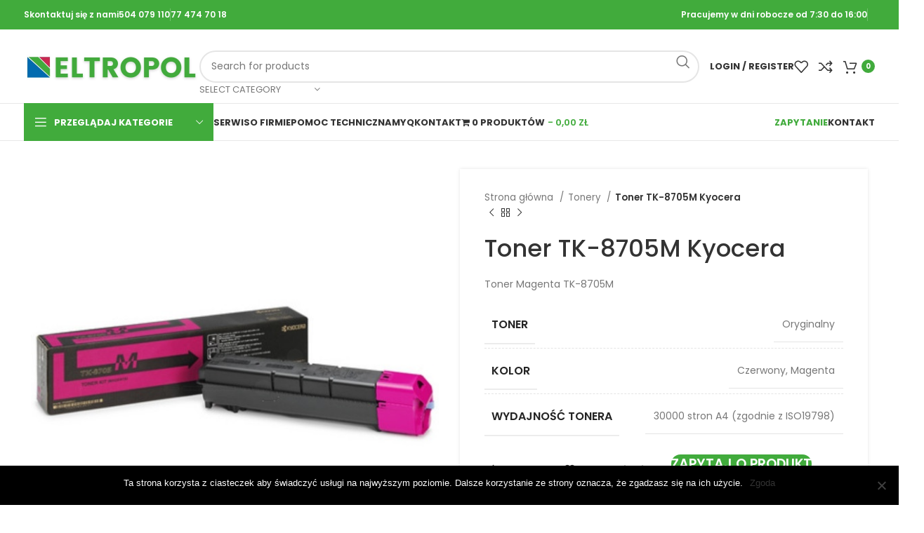

--- FILE ---
content_type: text/html; charset=UTF-8
request_url: https://kyoceracentrum.pl/produkt/toner-tk-8705m-kyocera/
body_size: 31941
content:
<!DOCTYPE html>
<html lang="pl-PL" prefix="og: https://ogp.me/ns#">
<head>
	<meta charset="UTF-8">
	<link rel="profile" href="https://gmpg.org/xfn/11">
	<link rel="pingback" href="https://kyoceracentrum.pl/xmlrpc.php">

	
<!-- Optymalizacja wyszukiwarek według Rank Math - https://rankmath.com/ -->
<title>Toner TK-8705M Kyocera &raquo; Eltropol</title>
<meta name="description" content="Toner Magenta TK-8705M"/>
<meta name="robots" content="follow, index, max-snippet:-1, max-video-preview:-1, max-image-preview:large"/>
<link rel="canonical" href="https://kyoceracentrum.pl/produkt/toner-tk-8705m-kyocera/" />
<meta property="og:locale" content="pl_PL" />
<meta property="og:type" content="product" />
<meta property="og:title" content="Toner TK-8705M Kyocera &raquo; Eltropol" />
<meta property="og:description" content="Toner Magenta TK-8705M" />
<meta property="og:url" content="https://kyoceracentrum.pl/produkt/toner-tk-8705m-kyocera/" />
<meta property="og:site_name" content="Eltropol" />
<meta property="og:updated_time" content="2022-03-11T09:06:12+01:00" />
<meta property="og:image" content="https://kyoceracentrum.pl/wp-content/uploads/2020/03/tk-8705m.jpg" />
<meta property="og:image:secure_url" content="https://kyoceracentrum.pl/wp-content/uploads/2020/03/tk-8705m.jpg" />
<meta property="og:image:width" content="600" />
<meta property="og:image:height" content="600" />
<meta property="og:image:alt" content="Toner TK-8705M Kyocera" />
<meta property="og:image:type" content="image/jpeg" />
<meta property="product:price:currency" content="PLN" />
<meta property="product:availability" content="instock" />
<meta name="twitter:card" content="summary_large_image" />
<meta name="twitter:title" content="Toner TK-8705M Kyocera &raquo; Eltropol" />
<meta name="twitter:description" content="Toner Magenta TK-8705M" />
<meta name="twitter:image" content="https://kyoceracentrum.pl/wp-content/uploads/2020/03/tk-8705m.jpg" />
<meta name="twitter:label1" content="Cena" />
<meta name="twitter:data1" content="0,00&nbsp;&#122;&#322;" />
<meta name="twitter:label2" content="Dostępność" />
<meta name="twitter:data2" content="Na stanie" />
<script type="application/ld+json" class="rank-math-schema">{"@context":"https://schema.org","@graph":[{"@type":"Place","@id":"https://kyoceracentrum.pl/#place","address":{"@type":"PostalAddress","streetAddress":"Plac Pi\u0142sudskiego 15","addressLocality":"Opole","addressRegion":"Opolskie","postalCode":"45-706","addressCountry":"Polska"}},{"@type":["OfficeEquipmentStore","Organization"],"@id":"https://kyoceracentrum.pl/#organization","name":"Eltropol","url":"https://kyoceracentrum.pl","sameAs":["https://www.facebook.com/Eltropol"],"address":{"@type":"PostalAddress","streetAddress":"Plac Pi\u0142sudskiego 15","addressLocality":"Opole","addressRegion":"Opolskie","postalCode":"45-706","addressCountry":"Polska"},"logo":{"@type":"ImageObject","@id":"https://kyoceracentrum.pl/#logo","url":"https://kyoceracentrum.pl/wp-content/uploads/2022/01/Logo_eltropol.png","contentUrl":"https://kyoceracentrum.pl/wp-content/uploads/2022/01/Logo_eltropol.png","caption":"Eltropol","inLanguage":"pl-PL"},"openingHours":["Monday,Tuesday,Wednesday,Thursday,Friday 08:00-16:00"],"location":{"@id":"https://kyoceracentrum.pl/#place"},"image":{"@id":"https://kyoceracentrum.pl/#logo"},"telephone":"+48 504 079 110"},{"@type":"WebSite","@id":"https://kyoceracentrum.pl/#website","url":"https://kyoceracentrum.pl","name":"Eltropol","publisher":{"@id":"https://kyoceracentrum.pl/#organization"},"inLanguage":"pl-PL"},{"@type":"ImageObject","@id":"https://kyoceracentrum.pl/wp-content/uploads/2020/03/tk-8705m.jpg","url":"https://kyoceracentrum.pl/wp-content/uploads/2020/03/tk-8705m.jpg","width":"600","height":"600","inLanguage":"pl-PL"},{"@type":"ItemPage","@id":"https://kyoceracentrum.pl/produkt/toner-tk-8705m-kyocera/#webpage","url":"https://kyoceracentrum.pl/produkt/toner-tk-8705m-kyocera/","name":"Toner TK-8705M Kyocera &raquo; Eltropol","datePublished":"2020-03-13T10:22:26+01:00","dateModified":"2022-03-11T09:06:12+01:00","isPartOf":{"@id":"https://kyoceracentrum.pl/#website"},"primaryImageOfPage":{"@id":"https://kyoceracentrum.pl/wp-content/uploads/2020/03/tk-8705m.jpg"},"inLanguage":"pl-PL"},{"@type":"Product","name":"Toner TK-8705M Kyocera &raquo; Eltropol","description":"Toner Magenta TK-8705M","category":"Tonery","mainEntityOfPage":{"@id":"https://kyoceracentrum.pl/produkt/toner-tk-8705m-kyocera/#webpage"},"image":[{"@type":"ImageObject","url":"https://kyoceracentrum.pl/wp-content/uploads/2020/03/tk-8705m.jpg","height":"600","width":"600"}],"additionalProperty":[{"@type":"PropertyValue","name":"pa_toner","value":"Oryginalny"},{"@type":"PropertyValue","name":"pa_kolor","value":"Czerwony, Magenta"},{"@type":"PropertyValue","name":"pa_wydajnosc-tonera","value":"30000 stron A4 (zgodnie z ISO19798)"}],"@id":"https://kyoceracentrum.pl/produkt/toner-tk-8705m-kyocera/#richSnippet"}]}</script>
<!-- /Wtyczka Rank Math WordPress SEO -->

<link rel='dns-prefetch' href='//www.googletagmanager.com' />
<link rel='dns-prefetch' href='//fonts.googleapis.com' />
<link rel='dns-prefetch' href='//pagead2.googlesyndication.com' />
<link rel="alternate" type="application/rss+xml" title="Eltropol &raquo; Kanał z wpisami" href="https://kyoceracentrum.pl/feed/" />
<link rel="alternate" type="application/rss+xml" title="Eltropol &raquo; Kanał z komentarzami" href="https://kyoceracentrum.pl/comments/feed/" />
<link rel='stylesheet' id='premium-addons-css' href='https://kyoceracentrum.pl/wp-content/plugins/premium-addons-for-elementor/assets/frontend/css/premium-addons.css?ver=4.10.18' type='text/css' media='all' />
<link rel='stylesheet' id='premium-pro-css' href='https://kyoceracentrum.pl/wp-content/plugins/premium-addons-pro/assets/frontend/css/premium-addons.css?ver=2.9.5' type='text/css' media='all' />
<link rel='stylesheet' id='wp-block-library-css' href='https://kyoceracentrum.pl/wp-includes/css/dist/block-library/style.css?ver=a8c829d4db0b4f0c33e5514a1a5c60fb' type='text/css' media='all' />
<style id='rank-math-toc-block-style-inline-css' type='text/css'>
.wp-block-rank-math-toc-block nav ol{counter-reset:item}.wp-block-rank-math-toc-block nav ol li{display:block}.wp-block-rank-math-toc-block nav ol li:before{content:counters(item, ".") " ";counter-increment:item}

</style>
<style id='classic-theme-styles-inline-css' type='text/css'>
/**
 * These rules are needed for backwards compatibility.
 * They should match the button element rules in the base theme.json file.
 */
.wp-block-button__link {
	color: #ffffff;
	background-color: #32373c;
	border-radius: 9999px; /* 100% causes an oval, but any explicit but really high value retains the pill shape. */

	/* This needs a low specificity so it won't override the rules from the button element if defined in theme.json. */
	box-shadow: none;
	text-decoration: none;

	/* The extra 2px are added to size solids the same as the outline versions.*/
	padding: calc(0.667em + 2px) calc(1.333em + 2px);

	font-size: 1.125em;
}

.wp-block-file__button {
	background: #32373c;
	color: #ffffff;
	text-decoration: none;
}

</style>
<style id='global-styles-inline-css' type='text/css'>
body{--wp--preset--color--black: #000000;--wp--preset--color--cyan-bluish-gray: #abb8c3;--wp--preset--color--white: #ffffff;--wp--preset--color--pale-pink: #f78da7;--wp--preset--color--vivid-red: #cf2e2e;--wp--preset--color--luminous-vivid-orange: #ff6900;--wp--preset--color--luminous-vivid-amber: #fcb900;--wp--preset--color--light-green-cyan: #7bdcb5;--wp--preset--color--vivid-green-cyan: #00d084;--wp--preset--color--pale-cyan-blue: #8ed1fc;--wp--preset--color--vivid-cyan-blue: #0693e3;--wp--preset--color--vivid-purple: #9b51e0;--wp--preset--gradient--vivid-cyan-blue-to-vivid-purple: linear-gradient(135deg,rgba(6,147,227,1) 0%,rgb(155,81,224) 100%);--wp--preset--gradient--light-green-cyan-to-vivid-green-cyan: linear-gradient(135deg,rgb(122,220,180) 0%,rgb(0,208,130) 100%);--wp--preset--gradient--luminous-vivid-amber-to-luminous-vivid-orange: linear-gradient(135deg,rgba(252,185,0,1) 0%,rgba(255,105,0,1) 100%);--wp--preset--gradient--luminous-vivid-orange-to-vivid-red: linear-gradient(135deg,rgba(255,105,0,1) 0%,rgb(207,46,46) 100%);--wp--preset--gradient--very-light-gray-to-cyan-bluish-gray: linear-gradient(135deg,rgb(238,238,238) 0%,rgb(169,184,195) 100%);--wp--preset--gradient--cool-to-warm-spectrum: linear-gradient(135deg,rgb(74,234,220) 0%,rgb(151,120,209) 20%,rgb(207,42,186) 40%,rgb(238,44,130) 60%,rgb(251,105,98) 80%,rgb(254,248,76) 100%);--wp--preset--gradient--blush-light-purple: linear-gradient(135deg,rgb(255,206,236) 0%,rgb(152,150,240) 100%);--wp--preset--gradient--blush-bordeaux: linear-gradient(135deg,rgb(254,205,165) 0%,rgb(254,45,45) 50%,rgb(107,0,62) 100%);--wp--preset--gradient--luminous-dusk: linear-gradient(135deg,rgb(255,203,112) 0%,rgb(199,81,192) 50%,rgb(65,88,208) 100%);--wp--preset--gradient--pale-ocean: linear-gradient(135deg,rgb(255,245,203) 0%,rgb(182,227,212) 50%,rgb(51,167,181) 100%);--wp--preset--gradient--electric-grass: linear-gradient(135deg,rgb(202,248,128) 0%,rgb(113,206,126) 100%);--wp--preset--gradient--midnight: linear-gradient(135deg,rgb(2,3,129) 0%,rgb(40,116,252) 100%);--wp--preset--font-size--small: 13px;--wp--preset--font-size--medium: 20px;--wp--preset--font-size--large: 36px;--wp--preset--font-size--x-large: 42px;--wp--preset--spacing--20: 0.44rem;--wp--preset--spacing--30: 0.67rem;--wp--preset--spacing--40: 1rem;--wp--preset--spacing--50: 1.5rem;--wp--preset--spacing--60: 2.25rem;--wp--preset--spacing--70: 3.38rem;--wp--preset--spacing--80: 5.06rem;--wp--preset--shadow--natural: 6px 6px 9px rgba(0, 0, 0, 0.2);--wp--preset--shadow--deep: 12px 12px 50px rgba(0, 0, 0, 0.4);--wp--preset--shadow--sharp: 6px 6px 0px rgba(0, 0, 0, 0.2);--wp--preset--shadow--outlined: 6px 6px 0px -3px rgba(255, 255, 255, 1), 6px 6px rgba(0, 0, 0, 1);--wp--preset--shadow--crisp: 6px 6px 0px rgba(0, 0, 0, 1);}:where(.is-layout-flex){gap: 0.5em;}:where(.is-layout-grid){gap: 0.5em;}body .is-layout-flow > .alignleft{float: left;margin-inline-start: 0;margin-inline-end: 2em;}body .is-layout-flow > .alignright{float: right;margin-inline-start: 2em;margin-inline-end: 0;}body .is-layout-flow > .aligncenter{margin-left: auto !important;margin-right: auto !important;}body .is-layout-constrained > .alignleft{float: left;margin-inline-start: 0;margin-inline-end: 2em;}body .is-layout-constrained > .alignright{float: right;margin-inline-start: 2em;margin-inline-end: 0;}body .is-layout-constrained > .aligncenter{margin-left: auto !important;margin-right: auto !important;}body .is-layout-constrained > :where(:not(.alignleft):not(.alignright):not(.alignfull)){max-width: var(--wp--style--global--content-size);margin-left: auto !important;margin-right: auto !important;}body .is-layout-constrained > .alignwide{max-width: var(--wp--style--global--wide-size);}body .is-layout-flex{display: flex;}body .is-layout-flex{flex-wrap: wrap;align-items: center;}body .is-layout-flex > *{margin: 0;}body .is-layout-grid{display: grid;}body .is-layout-grid > *{margin: 0;}:where(.wp-block-columns.is-layout-flex){gap: 2em;}:where(.wp-block-columns.is-layout-grid){gap: 2em;}:where(.wp-block-post-template.is-layout-flex){gap: 1.25em;}:where(.wp-block-post-template.is-layout-grid){gap: 1.25em;}.has-black-color{color: var(--wp--preset--color--black) !important;}.has-cyan-bluish-gray-color{color: var(--wp--preset--color--cyan-bluish-gray) !important;}.has-white-color{color: var(--wp--preset--color--white) !important;}.has-pale-pink-color{color: var(--wp--preset--color--pale-pink) !important;}.has-vivid-red-color{color: var(--wp--preset--color--vivid-red) !important;}.has-luminous-vivid-orange-color{color: var(--wp--preset--color--luminous-vivid-orange) !important;}.has-luminous-vivid-amber-color{color: var(--wp--preset--color--luminous-vivid-amber) !important;}.has-light-green-cyan-color{color: var(--wp--preset--color--light-green-cyan) !important;}.has-vivid-green-cyan-color{color: var(--wp--preset--color--vivid-green-cyan) !important;}.has-pale-cyan-blue-color{color: var(--wp--preset--color--pale-cyan-blue) !important;}.has-vivid-cyan-blue-color{color: var(--wp--preset--color--vivid-cyan-blue) !important;}.has-vivid-purple-color{color: var(--wp--preset--color--vivid-purple) !important;}.has-black-background-color{background-color: var(--wp--preset--color--black) !important;}.has-cyan-bluish-gray-background-color{background-color: var(--wp--preset--color--cyan-bluish-gray) !important;}.has-white-background-color{background-color: var(--wp--preset--color--white) !important;}.has-pale-pink-background-color{background-color: var(--wp--preset--color--pale-pink) !important;}.has-vivid-red-background-color{background-color: var(--wp--preset--color--vivid-red) !important;}.has-luminous-vivid-orange-background-color{background-color: var(--wp--preset--color--luminous-vivid-orange) !important;}.has-luminous-vivid-amber-background-color{background-color: var(--wp--preset--color--luminous-vivid-amber) !important;}.has-light-green-cyan-background-color{background-color: var(--wp--preset--color--light-green-cyan) !important;}.has-vivid-green-cyan-background-color{background-color: var(--wp--preset--color--vivid-green-cyan) !important;}.has-pale-cyan-blue-background-color{background-color: var(--wp--preset--color--pale-cyan-blue) !important;}.has-vivid-cyan-blue-background-color{background-color: var(--wp--preset--color--vivid-cyan-blue) !important;}.has-vivid-purple-background-color{background-color: var(--wp--preset--color--vivid-purple) !important;}.has-black-border-color{border-color: var(--wp--preset--color--black) !important;}.has-cyan-bluish-gray-border-color{border-color: var(--wp--preset--color--cyan-bluish-gray) !important;}.has-white-border-color{border-color: var(--wp--preset--color--white) !important;}.has-pale-pink-border-color{border-color: var(--wp--preset--color--pale-pink) !important;}.has-vivid-red-border-color{border-color: var(--wp--preset--color--vivid-red) !important;}.has-luminous-vivid-orange-border-color{border-color: var(--wp--preset--color--luminous-vivid-orange) !important;}.has-luminous-vivid-amber-border-color{border-color: var(--wp--preset--color--luminous-vivid-amber) !important;}.has-light-green-cyan-border-color{border-color: var(--wp--preset--color--light-green-cyan) !important;}.has-vivid-green-cyan-border-color{border-color: var(--wp--preset--color--vivid-green-cyan) !important;}.has-pale-cyan-blue-border-color{border-color: var(--wp--preset--color--pale-cyan-blue) !important;}.has-vivid-cyan-blue-border-color{border-color: var(--wp--preset--color--vivid-cyan-blue) !important;}.has-vivid-purple-border-color{border-color: var(--wp--preset--color--vivid-purple) !important;}.has-vivid-cyan-blue-to-vivid-purple-gradient-background{background: var(--wp--preset--gradient--vivid-cyan-blue-to-vivid-purple) !important;}.has-light-green-cyan-to-vivid-green-cyan-gradient-background{background: var(--wp--preset--gradient--light-green-cyan-to-vivid-green-cyan) !important;}.has-luminous-vivid-amber-to-luminous-vivid-orange-gradient-background{background: var(--wp--preset--gradient--luminous-vivid-amber-to-luminous-vivid-orange) !important;}.has-luminous-vivid-orange-to-vivid-red-gradient-background{background: var(--wp--preset--gradient--luminous-vivid-orange-to-vivid-red) !important;}.has-very-light-gray-to-cyan-bluish-gray-gradient-background{background: var(--wp--preset--gradient--very-light-gray-to-cyan-bluish-gray) !important;}.has-cool-to-warm-spectrum-gradient-background{background: var(--wp--preset--gradient--cool-to-warm-spectrum) !important;}.has-blush-light-purple-gradient-background{background: var(--wp--preset--gradient--blush-light-purple) !important;}.has-blush-bordeaux-gradient-background{background: var(--wp--preset--gradient--blush-bordeaux) !important;}.has-luminous-dusk-gradient-background{background: var(--wp--preset--gradient--luminous-dusk) !important;}.has-pale-ocean-gradient-background{background: var(--wp--preset--gradient--pale-ocean) !important;}.has-electric-grass-gradient-background{background: var(--wp--preset--gradient--electric-grass) !important;}.has-midnight-gradient-background{background: var(--wp--preset--gradient--midnight) !important;}.has-small-font-size{font-size: var(--wp--preset--font-size--small) !important;}.has-medium-font-size{font-size: var(--wp--preset--font-size--medium) !important;}.has-large-font-size{font-size: var(--wp--preset--font-size--large) !important;}.has-x-large-font-size{font-size: var(--wp--preset--font-size--x-large) !important;}
.wp-block-navigation a:where(:not(.wp-element-button)){color: inherit;}
:where(.wp-block-post-template.is-layout-flex){gap: 1.25em;}:where(.wp-block-post-template.is-layout-grid){gap: 1.25em;}
:where(.wp-block-columns.is-layout-flex){gap: 2em;}:where(.wp-block-columns.is-layout-grid){gap: 2em;}
.wp-block-pullquote{font-size: 1.5em;line-height: 1.6;}
</style>
<link rel='stylesheet' id='cookie-notice-front-css' href='https://kyoceracentrum.pl/wp-content/plugins/cookie-notice/css/front.css?ver=2.4.17' type='text/css' media='all' />
<link rel='stylesheet' id='woo-stickers-by-webline-css' href='https://kyoceracentrum.pl/wp-content/plugins/woo-stickers-by-webline/public/css/woo-stickers-by-webline-public.css?ver=1.1.6' type='text/css' media='all' />
<link rel='stylesheet' id='wpmenucart-icons-css' href='https://kyoceracentrum.pl/wp-content/plugins/woocommerce-menu-bar-cart/assets/css/wpmenucart-icons.css?ver=2.14.2' type='text/css' media='all' />
<style id='wpmenucart-icons-inline-css' type='text/css'>
@font-face {
	font-family: 'WPMenuCart';
	src: url('https://kyoceracentrum.pl/wp-content/plugins/woocommerce-menu-bar-cart/assets/fonts/WPMenuCart.eot');
	src: url('https://kyoceracentrum.pl/wp-content/plugins/woocommerce-menu-bar-cart/assets/fonts/WPMenuCart.eot?#iefix') format('embedded-opentype'),
		 url('https://kyoceracentrum.pl/wp-content/plugins/woocommerce-menu-bar-cart/assets/fonts/WPMenuCart.woff2') format('woff2'),
		 url('https://kyoceracentrum.pl/wp-content/plugins/woocommerce-menu-bar-cart/assets/fonts/WPMenuCart.woff') format('woff'),
		 url('https://kyoceracentrum.pl/wp-content/plugins/woocommerce-menu-bar-cart/assets/fonts/WPMenuCart.ttf') format('truetype'),
		 url('https://kyoceracentrum.pl/wp-content/plugins/woocommerce-menu-bar-cart/assets/fonts/WPMenuCart.svg#WPMenuCart') format('svg');
	font-weight: normal;
	font-style: normal;
	font-display: swap;
}
</style>
<link rel='stylesheet' id='wpmenucart-css' href='https://kyoceracentrum.pl/wp-content/plugins/woocommerce-menu-bar-cart/assets/css/wpmenucart-main.css?ver=2.14.2' type='text/css' media='all' />
<style id='woocommerce-inline-inline-css' type='text/css'>
.woocommerce form .form-row .required { visibility: visible; }
</style>
<link rel='stylesheet' id='fpf_front-css' href='https://kyoceracentrum.pl/wp-content/plugins/flexible-product-fields/assets/css/front.css?ver=2.4.0.69' type='text/css' media='all' />
<link rel='stylesheet' id='fpf_new_front-css' href='https://kyoceracentrum.pl/wp-content/plugins/flexible-product-fields/assets/css/new-front.css?ver=2.4.0.69' type='text/css' media='all' />
<link rel='stylesheet' id='kt-woo-ele-style-css' href='https://kyoceracentrum.pl/wp-content/plugins/kadence-woocommerce-elementor/assets/css/kadence-woocommerce-elementor.css?ver=1.0.8' type='text/css' media='all' />
<link rel='stylesheet' id='elementor-icons-css' href='https://kyoceracentrum.pl/wp-content/plugins/elementor/assets/lib/eicons/css/elementor-icons.css?ver=5.27.0' type='text/css' media='all' />
<link rel='stylesheet' id='elementor-frontend-css' href='https://kyoceracentrum.pl/wp-content/plugins/elementor/assets/css/frontend.css?ver=3.19.0' type='text/css' media='all' />
<link rel='stylesheet' id='swiper-css' href='https://kyoceracentrum.pl/wp-content/plugins/elementor/assets/lib/swiper/css/swiper.css?ver=5.3.6' type='text/css' media='all' />
<link rel='stylesheet' id='elementor-post-1355-css' href='https://kyoceracentrum.pl/wp-content/uploads/elementor/css/post-1355.css?ver=1707480391' type='text/css' media='all' />
<link rel='stylesheet' id='elementor-pro-css' href='https://kyoceracentrum.pl/wp-content/plugins/elementor-pro/assets/css/frontend.css?ver=3.19.0' type='text/css' media='all' />
<link rel='stylesheet' id='font-awesome-5-all-css' href='https://kyoceracentrum.pl/wp-content/plugins/elementor/assets/lib/font-awesome/css/all.min.css?ver=4.10.18' type='text/css' media='all' />
<link rel='stylesheet' id='font-awesome-4-shim-css' href='https://kyoceracentrum.pl/wp-content/plugins/elementor/assets/lib/font-awesome/css/v4-shims.css?ver=3.19.0' type='text/css' media='all' />
<link rel='stylesheet' id='yith_ywraq_frontend-css' href='https://kyoceracentrum.pl/wp-content/plugins/yith-woocommerce-request-a-quote/assets/css/frontend.css?ver=2.29.0' type='text/css' media='all' />
<style id='yith_ywraq_frontend-inline-css' type='text/css'>
.woocommerce .add-request-quote-button.button, .woocommerce .add-request-quote-button-addons.button, .yith-wceop-ywraq-button-wrapper .add-request-quote-button.button, .yith-wceop-ywraq-button-wrapper .add-request-quote-button-addons.button{
    background-color: rgb(65,171,60)!important;
    color: #ffffff!important;
}
.woocommerce .add-request-quote-button.button:hover,  .woocommerce .add-request-quote-button-addons.button:hover,.yith-wceop-ywraq-button-wrapper .add-request-quote-button.button:hover,  .yith-wceop-ywraq-button-wrapper .add-request-quote-button-addons.button:hover{
    background-color: rgb(81,157,77)!important;
    color: #ffffff!important;
}

.woocommerce.single-product button.single_add_to_cart_button.button {margin-right: 5px;}
	.woocommerce.single-product .product .yith-ywraq-add-to-quote {display: inline-block; vertical-align: middle;margin-top: 5px;}
	
</style>
<link rel='stylesheet' id='elementor-post-254-css' href='https://kyoceracentrum.pl/wp-content/uploads/elementor/css/post-254.css?ver=1762940515' type='text/css' media='all' />
<link rel='stylesheet' id='fpf-pro-front-css' href='https://kyoceracentrum.pl/wp-content/plugins/flexible-product-fields-pro/assets/css/new-front.css?ver=9' type='text/css' media='all' />
<link rel='stylesheet' id='kadence-woo-ele-templates-pro-css' href='https://kyoceracentrum.pl/wp-content/plugins/kadence-woocommerce-elementor-pro/assets/css/kadence-woocommerce-elementor-pro.css?ver=1.1.7' type='text/css' media='all' />
<link rel='stylesheet' id='kadence-woo-ele-templates-css' href='https://kyoceracentrum.pl/wp-content/plugins/kadence-woocommerce-elementor/assets/css/kadence-woocommerce-elementor.css?ver=1.0.8' type='text/css' media='all' />
<style id='kadence-blocks-global-variables-inline-css' type='text/css'>
:root {--global-kb-font-size-sm:clamp(0.8rem, 0.73rem + 0.217vw, 0.9rem);--global-kb-font-size-md:clamp(1.1rem, 0.995rem + 0.326vw, 1.25rem);--global-kb-font-size-lg:clamp(1.75rem, 1.576rem + 0.543vw, 2rem);--global-kb-font-size-xl:clamp(2.25rem, 1.728rem + 1.63vw, 3rem);--global-kb-font-size-xxl:clamp(2.5rem, 1.456rem + 3.26vw, 4rem);--global-kb-font-size-xxxl:clamp(2.75rem, 0.489rem + 7.065vw, 6rem);}:root {--global-palette1: #3182CE;--global-palette2: #2B6CB0;--global-palette3: #1A202C;--global-palette4: #2D3748;--global-palette5: #4A5568;--global-palette6: #718096;--global-palette7: #EDF2F7;--global-palette8: #F7FAFC;--global-palette9: #ffffff;}
</style>
<link rel='stylesheet' id='bootstrap-css' href='https://kyoceracentrum.pl/wp-content/themes/woodmart/css/bootstrap-light.min.css?ver=7.3.1' type='text/css' media='all' />
<link rel='stylesheet' id='woodmart-style-css' href='https://kyoceracentrum.pl/wp-content/themes/woodmart/css/parts/base.min.css?ver=7.3.1' type='text/css' media='all' />
<link rel='stylesheet' id='wd-widget-recent-post-comments-css' href='https://kyoceracentrum.pl/wp-content/themes/woodmart/css/parts/widget-recent-post-comments.min.css?ver=7.3.1' type='text/css' media='all' />
<link rel='stylesheet' id='wd-widget-wd-recent-posts-css' href='https://kyoceracentrum.pl/wp-content/themes/woodmart/css/parts/widget-wd-recent-posts.min.css?ver=7.3.1' type='text/css' media='all' />
<link rel='stylesheet' id='wd-widget-nav-css' href='https://kyoceracentrum.pl/wp-content/themes/woodmart/css/parts/widget-nav.min.css?ver=7.3.1' type='text/css' media='all' />
<link rel='stylesheet' id='wd-widget-wd-layered-nav-css' href='https://kyoceracentrum.pl/wp-content/themes/woodmart/css/parts/woo-widget-wd-layered-nav.min.css?ver=7.3.1' type='text/css' media='all' />
<link rel='stylesheet' id='wd-woo-mod-swatches-base-css' href='https://kyoceracentrum.pl/wp-content/themes/woodmart/css/parts/woo-mod-swatches-base.min.css?ver=7.3.1' type='text/css' media='all' />
<link rel='stylesheet' id='wd-woo-mod-swatches-filter-css' href='https://kyoceracentrum.pl/wp-content/themes/woodmart/css/parts/woo-mod-swatches-filter.min.css?ver=7.3.1' type='text/css' media='all' />
<link rel='stylesheet' id='wd-widget-layered-nav-stock-status-css' href='https://kyoceracentrum.pl/wp-content/themes/woodmart/css/parts/woo-widget-layered-nav-stock-status.min.css?ver=7.3.1' type='text/css' media='all' />
<link rel='stylesheet' id='wd-widget-product-list-css' href='https://kyoceracentrum.pl/wp-content/themes/woodmart/css/parts/woo-widget-product-list.min.css?ver=7.3.1' type='text/css' media='all' />
<link rel='stylesheet' id='wd-widget-slider-price-filter-css' href='https://kyoceracentrum.pl/wp-content/themes/woodmart/css/parts/woo-widget-slider-price-filter.min.css?ver=7.3.1' type='text/css' media='all' />
<link rel='stylesheet' id='wd-wp-gutenberg-css' href='https://kyoceracentrum.pl/wp-content/themes/woodmart/css/parts/wp-gutenberg.min.css?ver=7.3.1' type='text/css' media='all' />
<link rel='stylesheet' id='wd-revolution-slider-css' href='https://kyoceracentrum.pl/wp-content/themes/woodmart/css/parts/int-rev-slider.min.css?ver=7.3.1' type='text/css' media='all' />
<link rel='stylesheet' id='wd-woo-yith-req-quote-css' href='https://kyoceracentrum.pl/wp-content/themes/woodmart/css/parts/int-woo-yith-request-quote.min.css?ver=7.3.1' type='text/css' media='all' />
<link rel='stylesheet' id='wd-woo-mod-grid-css' href='https://kyoceracentrum.pl/wp-content/themes/woodmart/css/parts/woo-mod-grid.min.css?ver=7.3.1' type='text/css' media='all' />
<link rel='stylesheet' id='wd-woo-mod-quantity-css' href='https://kyoceracentrum.pl/wp-content/themes/woodmart/css/parts/woo-mod-quantity.min.css?ver=7.3.1' type='text/css' media='all' />
<link rel='stylesheet' id='wd-woo-mod-shop-table-css' href='https://kyoceracentrum.pl/wp-content/themes/woodmart/css/parts/woo-mod-shop-table.min.css?ver=7.3.1' type='text/css' media='all' />
<link rel='stylesheet' id='wd-select2-css' href='https://kyoceracentrum.pl/wp-content/themes/woodmart/css/parts/woo-lib-select2.min.css?ver=7.3.1' type='text/css' media='all' />
<link rel='stylesheet' id='wd-elementor-base-css' href='https://kyoceracentrum.pl/wp-content/themes/woodmart/css/parts/int-elem-base.min.css?ver=7.3.1' type='text/css' media='all' />
<link rel='stylesheet' id='wd-elementor-pro-base-css' href='https://kyoceracentrum.pl/wp-content/themes/woodmart/css/parts/int-elementor-pro.min.css?ver=7.3.1' type='text/css' media='all' />
<link rel='stylesheet' id='wd-woocommerce-base-css' href='https://kyoceracentrum.pl/wp-content/themes/woodmart/css/parts/woocommerce-base.min.css?ver=7.3.1' type='text/css' media='all' />
<link rel='stylesheet' id='wd-mod-star-rating-css' href='https://kyoceracentrum.pl/wp-content/themes/woodmart/css/parts/mod-star-rating.min.css?ver=7.3.1' type='text/css' media='all' />
<link rel='stylesheet' id='wd-woo-el-track-order-css' href='https://kyoceracentrum.pl/wp-content/themes/woodmart/css/parts/woo-el-track-order.min.css?ver=7.3.1' type='text/css' media='all' />
<link rel='stylesheet' id='wd-woo-gutenberg-css' href='https://kyoceracentrum.pl/wp-content/themes/woodmart/css/parts/woo-gutenberg.min.css?ver=7.3.1' type='text/css' media='all' />
<link rel='stylesheet' id='wd-woo-single-prod-el-base-css' href='https://kyoceracentrum.pl/wp-content/themes/woodmart/css/parts/woo-single-prod-el-base.min.css?ver=7.3.1' type='text/css' media='all' />
<link rel='stylesheet' id='wd-woo-mod-stock-status-css' href='https://kyoceracentrum.pl/wp-content/themes/woodmart/css/parts/woo-mod-stock-status.min.css?ver=7.3.1' type='text/css' media='all' />
<link rel='stylesheet' id='wd-woo-mod-shop-attributes-css' href='https://kyoceracentrum.pl/wp-content/themes/woodmart/css/parts/woo-mod-shop-attributes.min.css?ver=7.3.1' type='text/css' media='all' />
<link rel='stylesheet' id='wd-header-base-css' href='https://kyoceracentrum.pl/wp-content/themes/woodmart/css/parts/header-base.min.css?ver=7.3.1' type='text/css' media='all' />
<link rel='stylesheet' id='wd-mod-tools-css' href='https://kyoceracentrum.pl/wp-content/themes/woodmart/css/parts/mod-tools.min.css?ver=7.3.1' type='text/css' media='all' />
<link rel='stylesheet' id='wd-header-elements-base-css' href='https://kyoceracentrum.pl/wp-content/themes/woodmart/css/parts/header-el-base.min.css?ver=7.3.1' type='text/css' media='all' />
<link rel='stylesheet' id='wd-header-search-css' href='https://kyoceracentrum.pl/wp-content/themes/woodmart/css/parts/header-el-search.min.css?ver=7.3.1' type='text/css' media='all' />
<link rel='stylesheet' id='wd-header-search-form-css' href='https://kyoceracentrum.pl/wp-content/themes/woodmart/css/parts/header-el-search-form.min.css?ver=7.3.1' type='text/css' media='all' />
<link rel='stylesheet' id='wd-wd-search-results-css' href='https://kyoceracentrum.pl/wp-content/themes/woodmart/css/parts/wd-search-results.min.css?ver=7.3.1' type='text/css' media='all' />
<link rel='stylesheet' id='wd-wd-search-form-css' href='https://kyoceracentrum.pl/wp-content/themes/woodmart/css/parts/wd-search-form.min.css?ver=7.3.1' type='text/css' media='all' />
<link rel='stylesheet' id='wd-wd-search-cat-css' href='https://kyoceracentrum.pl/wp-content/themes/woodmart/css/parts/wd-search-cat.min.css?ver=7.3.1' type='text/css' media='all' />
<link rel='stylesheet' id='wd-woo-mod-login-form-css' href='https://kyoceracentrum.pl/wp-content/themes/woodmart/css/parts/woo-mod-login-form.min.css?ver=7.3.1' type='text/css' media='all' />
<link rel='stylesheet' id='wd-header-my-account-css' href='https://kyoceracentrum.pl/wp-content/themes/woodmart/css/parts/header-el-my-account.min.css?ver=7.3.1' type='text/css' media='all' />
<link rel='stylesheet' id='wd-header-cart-side-css' href='https://kyoceracentrum.pl/wp-content/themes/woodmart/css/parts/header-el-cart-side.min.css?ver=7.3.1' type='text/css' media='all' />
<link rel='stylesheet' id='wd-header-cart-css' href='https://kyoceracentrum.pl/wp-content/themes/woodmart/css/parts/header-el-cart.min.css?ver=7.3.1' type='text/css' media='all' />
<link rel='stylesheet' id='wd-widget-shopping-cart-css' href='https://kyoceracentrum.pl/wp-content/themes/woodmart/css/parts/woo-widget-shopping-cart.min.css?ver=7.3.1' type='text/css' media='all' />
<link rel='stylesheet' id='wd-header-categories-nav-css' href='https://kyoceracentrum.pl/wp-content/themes/woodmart/css/parts/header-el-category-nav.min.css?ver=7.3.1' type='text/css' media='all' />
<link rel='stylesheet' id='wd-mod-nav-vertical-css' href='https://kyoceracentrum.pl/wp-content/themes/woodmart/css/parts/mod-nav-vertical.min.css?ver=7.3.1' type='text/css' media='all' />
<link rel='stylesheet' id='wd-mod-nav-vertical-design-default-css' href='https://kyoceracentrum.pl/wp-content/themes/woodmart/css/parts/mod-nav-vertical-design-default.min.css?ver=7.3.1' type='text/css' media='all' />
<link rel='stylesheet' id='wd-woo-single-prod-predefined-css' href='https://kyoceracentrum.pl/wp-content/themes/woodmart/css/parts/woo-single-prod-predefined.min.css?ver=7.3.1' type='text/css' media='all' />
<link rel='stylesheet' id='wd-woo-single-prod-and-quick-view-predefined-css' href='https://kyoceracentrum.pl/wp-content/themes/woodmart/css/parts/woo-single-prod-and-quick-view-predefined.min.css?ver=7.3.1' type='text/css' media='all' />
<link rel='stylesheet' id='wd-woo-single-prod-el-tabs-predefined-css' href='https://kyoceracentrum.pl/wp-content/themes/woodmart/css/parts/woo-single-prod-el-tabs-predefined.min.css?ver=7.3.1' type='text/css' media='all' />
<link rel='stylesheet' id='wd-woo-single-prod-opt-base-css' href='https://kyoceracentrum.pl/wp-content/themes/woodmart/css/parts/woo-single-prod-opt-base.min.css?ver=7.3.1' type='text/css' media='all' />
<link rel='stylesheet' id='wd-woo-single-prod-el-gallery-css' href='https://kyoceracentrum.pl/wp-content/themes/woodmart/css/parts/woo-single-prod-el-gallery.min.css?ver=7.3.1' type='text/css' media='all' />
<link rel='stylesheet' id='wd-woo-single-prod-el-gallery-opt-thumb-left-css' href='https://kyoceracentrum.pl/wp-content/themes/woodmart/css/parts/woo-single-prod-el-gallery-opt-thumb-left.min.css?ver=7.3.1' type='text/css' media='all' />
<link rel='stylesheet' id='wd-owl-carousel-css' href='https://kyoceracentrum.pl/wp-content/themes/woodmart/css/parts/lib-owl-carousel.min.css?ver=7.3.1' type='text/css' media='all' />
<link rel='stylesheet' id='wd-photoswipe-css' href='https://kyoceracentrum.pl/wp-content/themes/woodmart/css/parts/lib-photoswipe.min.css?ver=7.3.1' type='text/css' media='all' />
<link rel='stylesheet' id='wd-woo-single-prod-el-navigation-css' href='https://kyoceracentrum.pl/wp-content/themes/woodmart/css/parts/woo-single-prod-el-navigation.min.css?ver=7.3.1' type='text/css' media='all' />
<link rel='stylesheet' id='wd-social-icons-css' href='https://kyoceracentrum.pl/wp-content/themes/woodmart/css/parts/el-social-icons.min.css?ver=7.3.1' type='text/css' media='all' />
<link rel='stylesheet' id='wd-tabs-css' href='https://kyoceracentrum.pl/wp-content/themes/woodmart/css/parts/el-tabs.min.css?ver=7.3.1' type='text/css' media='all' />
<link rel='stylesheet' id='wd-woo-single-prod-el-tabs-opt-layout-tabs-css' href='https://kyoceracentrum.pl/wp-content/themes/woodmart/css/parts/woo-single-prod-el-tabs-opt-layout-tabs.min.css?ver=7.3.1' type='text/css' media='all' />
<link rel='stylesheet' id='wd-accordion-css' href='https://kyoceracentrum.pl/wp-content/themes/woodmart/css/parts/el-accordion.min.css?ver=7.3.1' type='text/css' media='all' />
<link rel='stylesheet' id='wd-product-loop-css' href='https://kyoceracentrum.pl/wp-content/themes/woodmart/css/parts/woo-product-loop.min.css?ver=7.3.1' type='text/css' media='all' />
<link rel='stylesheet' id='wd-product-loop-base-css' href='https://kyoceracentrum.pl/wp-content/themes/woodmart/css/parts/woo-product-loop-base.min.css?ver=7.3.1' type='text/css' media='all' />
<link rel='stylesheet' id='wd-woo-mod-add-btn-replace-css' href='https://kyoceracentrum.pl/wp-content/themes/woodmart/css/parts/woo-mod-add-btn-replace.min.css?ver=7.3.1' type='text/css' media='all' />
<link rel='stylesheet' id='wd-mod-more-description-css' href='https://kyoceracentrum.pl/wp-content/themes/woodmart/css/parts/mod-more-description.min.css?ver=7.3.1' type='text/css' media='all' />
<link rel='stylesheet' id='wd-mfp-popup-css' href='https://kyoceracentrum.pl/wp-content/themes/woodmart/css/parts/lib-magnific-popup.min.css?ver=7.3.1' type='text/css' media='all' />
<link rel='stylesheet' id='wd-widget-collapse-css' href='https://kyoceracentrum.pl/wp-content/themes/woodmart/css/parts/opt-widget-collapse.min.css?ver=7.3.1' type='text/css' media='all' />
<link rel='stylesheet' id='wd-footer-base-css' href='https://kyoceracentrum.pl/wp-content/themes/woodmart/css/parts/footer-base.min.css?ver=7.3.1' type='text/css' media='all' />
<link rel='stylesheet' id='wd-scroll-top-css' href='https://kyoceracentrum.pl/wp-content/themes/woodmart/css/parts/opt-scrolltotop.min.css?ver=7.3.1' type='text/css' media='all' />
<link rel='stylesheet' id='wd-header-my-account-sidebar-css' href='https://kyoceracentrum.pl/wp-content/themes/woodmart/css/parts/header-el-my-account-sidebar.min.css?ver=7.3.1' type='text/css' media='all' />
<link rel='stylesheet' id='wd-bottom-toolbar-css' href='https://kyoceracentrum.pl/wp-content/themes/woodmart/css/parts/opt-bottom-toolbar.min.css?ver=7.3.1' type='text/css' media='all' />
<link rel='stylesheet' id='xts-google-fonts-css' href='https://fonts.googleapis.com/css?family=Poppins%3A400%2C600%2C500%2C700&#038;ver=7.3.1' type='text/css' media='all' />
<link rel='stylesheet' id='google-fonts-1-css' href='https://fonts.googleapis.com/css?family=Epilogue%3A100%2C100italic%2C200%2C200italic%2C300%2C300italic%2C400%2C400italic%2C500%2C500italic%2C600%2C600italic%2C700%2C700italic%2C800%2C800italic%2C900%2C900italic&#038;display=auto&#038;subset=latin-ext&#038;ver=6.4.3' type='text/css' media='all' />
<link rel='stylesheet' id='elementor-icons-shared-0-css' href='https://kyoceracentrum.pl/wp-content/plugins/elementor/assets/lib/font-awesome/css/fontawesome.css?ver=5.15.3' type='text/css' media='all' />
<link rel='stylesheet' id='elementor-icons-fa-solid-css' href='https://kyoceracentrum.pl/wp-content/plugins/elementor/assets/lib/font-awesome/css/solid.css?ver=5.15.3' type='text/css' media='all' />
<link rel="preconnect" href="https://fonts.gstatic.com/" crossorigin><script type="text/javascript" id="cookie-notice-front-js-before">
/* <![CDATA[ */
var cnArgs = {"ajaxUrl":"https:\/\/kyoceracentrum.pl\/wp-admin\/admin-ajax.php","nonce":"f547792dd6","hideEffect":"fade","position":"bottom","onScroll":false,"onScrollOffset":100,"onClick":false,"cookieName":"cookie_notice_accepted","cookieTime":2592000,"cookieTimeRejected":2592000,"globalCookie":false,"redirection":false,"cache":true,"revokeCookies":false,"revokeCookiesOpt":"automatic"};
/* ]]> */
</script>
<script type="text/javascript" src="https://kyoceracentrum.pl/wp-content/plugins/cookie-notice/js/front.js?ver=2.4.17" id="cookie-notice-front-js"></script>
<script type="text/javascript" src="https://kyoceracentrum.pl/wp-includes/js/jquery/jquery.js?ver=3.7.1" id="jquery-core-js"></script>
<script type="text/javascript" src="https://kyoceracentrum.pl/wp-includes/js/jquery/jquery-migrate.js?ver=3.4.1" id="jquery-migrate-js"></script>
<script type="text/javascript" src="https://kyoceracentrum.pl/wp-content/plugins/woo-stickers-by-webline/public/js/woo-stickers-by-webline-public.js?ver=1.1.6" id="woo-stickers-by-webline-js"></script>
<script type="text/javascript" src="https://kyoceracentrum.pl/wp-content/plugins/woocommerce/assets/js/jquery-blockui/jquery.blockUI.js?ver=2.7.0-wc.8.8.3" id="jquery-blockui-js" defer="defer" data-wp-strategy="defer"></script>
<script type="text/javascript" id="wc-add-to-cart-js-extra">
/* <![CDATA[ */
var wc_add_to_cart_params = {"ajax_url":"\/wp-admin\/admin-ajax.php","wc_ajax_url":"\/?wc-ajax=%%endpoint%%","i18n_view_cart":"Zobacz koszyk","cart_url":"https:\/\/kyoceracentrum.pl\/koszyk\/","is_cart":"","cart_redirect_after_add":"no"};
/* ]]> */
</script>
<script type="text/javascript" src="https://kyoceracentrum.pl/wp-content/plugins/woocommerce/assets/js/frontend/add-to-cart.js?ver=8.8.3" id="wc-add-to-cart-js" defer="defer" data-wp-strategy="defer"></script>
<script type="text/javascript" src="https://kyoceracentrum.pl/wp-content/plugins/woocommerce/assets/js/zoom/jquery.zoom.js?ver=1.7.21-wc.8.8.3" id="zoom-js" defer="defer" data-wp-strategy="defer"></script>
<script type="text/javascript" id="wc-single-product-js-extra">
/* <![CDATA[ */
var wc_single_product_params = {"i18n_required_rating_text":"Prosz\u0119 wybra\u0107 ocen\u0119","review_rating_required":"yes","flexslider":{"rtl":false,"animation":"slide","smoothHeight":true,"directionNav":false,"controlNav":"thumbnails","slideshow":false,"animationSpeed":500,"animationLoop":false,"allowOneSlide":false},"zoom_enabled":"","zoom_options":[],"photoswipe_enabled":"","photoswipe_options":{"shareEl":false,"closeOnScroll":false,"history":false,"hideAnimationDuration":0,"showAnimationDuration":0},"flexslider_enabled":""};
/* ]]> */
</script>
<script type="text/javascript" src="https://kyoceracentrum.pl/wp-content/plugins/woocommerce/assets/js/frontend/single-product.js?ver=8.8.3" id="wc-single-product-js" defer="defer" data-wp-strategy="defer"></script>
<script type="text/javascript" src="https://kyoceracentrum.pl/wp-content/plugins/woocommerce/assets/js/js-cookie/js.cookie.js?ver=2.1.4-wc.8.8.3" id="js-cookie-js" defer="defer" data-wp-strategy="defer"></script>
<script type="text/javascript" id="woocommerce-js-extra">
/* <![CDATA[ */
var woocommerce_params = {"ajax_url":"\/wp-admin\/admin-ajax.php","wc_ajax_url":"\/?wc-ajax=%%endpoint%%"};
/* ]]> */
</script>
<script type="text/javascript" src="https://kyoceracentrum.pl/wp-content/plugins/woocommerce/assets/js/frontend/woocommerce.js?ver=8.8.3" id="woocommerce-js" defer="defer" data-wp-strategy="defer"></script>
<script type="text/javascript" src="https://kyoceracentrum.pl/wp-content/plugins/woocommerce/assets/js/accounting/accounting.js?ver=0.4.2" id="accounting-js"></script>
<script type="text/javascript" id="fpf_product-js-extra">
/* <![CDATA[ */
var fpf_product = {"total":"Suma","currency_format_num_decimals":"2","currency_format_symbol":"z\u0142","currency_format_decimal_sep":",","currency_format_thousand_sep":".","currency_format":"%v\u00a0%s","fields_rules":[]};
/* ]]> */
</script>
<script type="text/javascript" src="https://kyoceracentrum.pl/wp-content/plugins/flexible-product-fields/assets/js/fpf_product.js?ver=2.4.0.69" id="fpf_product-js"></script>
<script type="text/javascript" src="https://kyoceracentrum.pl/wp-content/plugins/elementor/assets/lib/font-awesome/js/v4-shims.js?ver=3.19.0" id="font-awesome-4-shim-js"></script>
<script type="text/javascript" id="wp-statistics-tracker-js-extra">
/* <![CDATA[ */
var WP_Statistics_Tracker_Object = {"hitRequestUrl":"https:\/\/kyoceracentrum.pl\/wp-json\/wp-statistics\/v2\/hit?wp_statistics_hit_rest=yes&track_all=1&current_page_type=product&current_page_id=1226&search_query&page_uri=L3Byb2R1a3QvdG9uZXItdGstODcwNW0ta3lvY2VyYS8","keepOnlineRequestUrl":"https:\/\/kyoceracentrum.pl\/wp-json\/wp-statistics\/v2\/online?wp_statistics_hit_rest=yes&track_all=1&current_page_type=product&current_page_id=1226&search_query&page_uri=L3Byb2R1a3QvdG9uZXItdGstODcwNW0ta3lvY2VyYS8","option":{"dntEnabled":false,"cacheCompatibility":"1"}};
/* ]]> */
</script>
<script type="text/javascript" src="https://kyoceracentrum.pl/wp-content/plugins/wp-statistics/assets/js/tracker.js?ver=a8c829d4db0b4f0c33e5514a1a5c60fb" id="wp-statistics-tracker-js"></script>
<script type="text/javascript" src="https://kyoceracentrum.pl/wp-content/plugins/flexible-product-fields-pro/assets/js/front.js?ver=9" id="flexible_product_fields_front_js-js"></script>

<!-- Google Analytics snippet added by Site Kit -->
<script type="text/javascript" src="https://www.googletagmanager.com/gtag/js?id=G-717VVCRJSX" id="google_gtagjs-js" async></script>
<script type="text/javascript" id="google_gtagjs-js-after">
/* <![CDATA[ */
window.dataLayer = window.dataLayer || [];function gtag(){dataLayer.push(arguments);}
gtag('set', 'linker', {"domains":["kyoceracentrum.pl"]} );
gtag("js", new Date());
gtag("set", "developer_id.dZTNiMT", true);
gtag("config", "G-717VVCRJSX");
/* ]]> */
</script>

<!-- End Google Analytics snippet added by Site Kit -->
<script type="text/javascript" src="https://kyoceracentrum.pl/wp-content/themes/woodmart/js/libs/device.js?ver=7.3.1" id="wd-device-library-js"></script>
<script type="text/javascript" src="https://kyoceracentrum.pl/wp-content/themes/woodmart/js/scripts/global/scrollBar.js?ver=7.3.1" id="wd-scrollbar-js"></script>
<link rel="https://api.w.org/" href="https://kyoceracentrum.pl/wp-json/" /><link rel="alternate" type="application/json" href="https://kyoceracentrum.pl/wp-json/wp/v2/product/1226" /><link rel="alternate" type="application/json+oembed" href="https://kyoceracentrum.pl/wp-json/oembed/1.0/embed?url=https%3A%2F%2Fkyoceracentrum.pl%2Fprodukt%2Ftoner-tk-8705m-kyocera%2F" />
<link rel="alternate" type="text/xml+oembed" href="https://kyoceracentrum.pl/wp-json/oembed/1.0/embed?url=https%3A%2F%2Fkyoceracentrum.pl%2Fprodukt%2Ftoner-tk-8705m-kyocera%2F&#038;format=xml" />
<meta name="generator" content="Site Kit by Google 1.119.0" /><!-- Analytics by WP Statistics v14.3.5 - https://wp-statistics.com/ -->
					<meta name="viewport" content="width=device-width, initial-scale=1.0, maximum-scale=1.0, user-scalable=no">
										<noscript><style>.woocommerce-product-gallery{ opacity: 1 !important; }</style></noscript>
	
<!-- Google AdSense meta tags added by Site Kit -->
<meta name="google-adsense-platform-account" content="ca-host-pub-2644536267352236">
<meta name="google-adsense-platform-domain" content="sitekit.withgoogle.com">
<!-- End Google AdSense meta tags added by Site Kit -->
<meta name="generator" content="Elementor 3.19.0; features: e_optimized_assets_loading, additional_custom_breakpoints, block_editor_assets_optimize, e_image_loading_optimization; settings: css_print_method-external, google_font-enabled, font_display-auto">
<style type="text/css">.recentcomments a{display:inline !important;padding:0 !important;margin:0 !important;}</style><script id='nitro-telemetry-meta' nitro-exclude>window.NPTelemetryMetadata={missReason: (!window.NITROPACK_STATE ? 'cache not found' : 'hit'),pageType: 'product',isEligibleForOptimization: true,}</script><script id='nitro-generic' nitro-exclude>(()=>{window.NitroPack=window.NitroPack||{coreVersion:"na",isCounted:!1};let e=document.createElement("script");if(e.src="https://nitroscripts.com/zfvWPiLbMcXswQPCYbJWFQLlnoBJpRKu",e.async=!0,e.id="nitro-script",document.head.appendChild(e),!window.NitroPack.isCounted){window.NitroPack.isCounted=!0;let t=()=>{navigator.sendBeacon("https://to.getnitropack.com/p",JSON.stringify({siteId:"zfvWPiLbMcXswQPCYbJWFQLlnoBJpRKu",url:window.location.href,isOptimized:!!window.IS_NITROPACK,coreVersion:"na",missReason:window.NPTelemetryMetadata?.missReason||"",pageType:window.NPTelemetryMetadata?.pageType||"",isEligibleForOptimization:!!window.NPTelemetryMetadata?.isEligibleForOptimization}))};(()=>{let e=()=>new Promise(e=>{"complete"===document.readyState?e():window.addEventListener("load",e)}),i=()=>new Promise(e=>{document.prerendering?document.addEventListener("prerenderingchange",e,{once:!0}):e()}),a=async()=>{await i(),await e(),t()};a()})(),window.addEventListener("pageshow",e=>{if(e.persisted){let i=document.prerendering||self.performance?.getEntriesByType?.("navigation")[0]?.activationStart>0;"visible"!==document.visibilityState||i||t()}})}})();</script>
<!-- Google AdSense snippet added by Site Kit -->
<script type="text/javascript" async="async" src="https://pagead2.googlesyndication.com/pagead/js/adsbygoogle.js?client=ca-pub-4727676463705660&amp;host=ca-host-pub-2644536267352236" crossorigin="anonymous"></script>

<!-- End Google AdSense snippet added by Site Kit -->
<meta name="generator" content="Powered by Slider Revolution 6.6.16 - responsive, Mobile-Friendly Slider Plugin for WordPress with comfortable drag and drop interface." />
<link rel="icon" href="https://kyoceracentrum.pl/wp-content/uploads/2018/11/cropped-Logo_eltropol-32x32.png" sizes="32x32" />
<link rel="icon" href="https://kyoceracentrum.pl/wp-content/uploads/2018/11/cropped-Logo_eltropol-192x192.png" sizes="192x192" />
<link rel="apple-touch-icon" href="https://kyoceracentrum.pl/wp-content/uploads/2018/11/cropped-Logo_eltropol-180x180.png" />
<meta name="msapplication-TileImage" content="https://kyoceracentrum.pl/wp-content/uploads/2018/11/cropped-Logo_eltropol-270x270.png" />
<script>function setREVStartSize(e){
			//window.requestAnimationFrame(function() {
				window.RSIW = window.RSIW===undefined ? window.innerWidth : window.RSIW;
				window.RSIH = window.RSIH===undefined ? window.innerHeight : window.RSIH;
				try {
					var pw = document.getElementById(e.c).parentNode.offsetWidth,
						newh;
					pw = pw===0 || isNaN(pw) || (e.l=="fullwidth" || e.layout=="fullwidth") ? window.RSIW : pw;
					e.tabw = e.tabw===undefined ? 0 : parseInt(e.tabw);
					e.thumbw = e.thumbw===undefined ? 0 : parseInt(e.thumbw);
					e.tabh = e.tabh===undefined ? 0 : parseInt(e.tabh);
					e.thumbh = e.thumbh===undefined ? 0 : parseInt(e.thumbh);
					e.tabhide = e.tabhide===undefined ? 0 : parseInt(e.tabhide);
					e.thumbhide = e.thumbhide===undefined ? 0 : parseInt(e.thumbhide);
					e.mh = e.mh===undefined || e.mh=="" || e.mh==="auto" ? 0 : parseInt(e.mh,0);
					if(e.layout==="fullscreen" || e.l==="fullscreen")
						newh = Math.max(e.mh,window.RSIH);
					else{
						e.gw = Array.isArray(e.gw) ? e.gw : [e.gw];
						for (var i in e.rl) if (e.gw[i]===undefined || e.gw[i]===0) e.gw[i] = e.gw[i-1];
						e.gh = e.el===undefined || e.el==="" || (Array.isArray(e.el) && e.el.length==0)? e.gh : e.el;
						e.gh = Array.isArray(e.gh) ? e.gh : [e.gh];
						for (var i in e.rl) if (e.gh[i]===undefined || e.gh[i]===0) e.gh[i] = e.gh[i-1];
											
						var nl = new Array(e.rl.length),
							ix = 0,
							sl;
						e.tabw = e.tabhide>=pw ? 0 : e.tabw;
						e.thumbw = e.thumbhide>=pw ? 0 : e.thumbw;
						e.tabh = e.tabhide>=pw ? 0 : e.tabh;
						e.thumbh = e.thumbhide>=pw ? 0 : e.thumbh;
						for (var i in e.rl) nl[i] = e.rl[i]<window.RSIW ? 0 : e.rl[i];
						sl = nl[0];
						for (var i in nl) if (sl>nl[i] && nl[i]>0) { sl = nl[i]; ix=i;}
						var m = pw>(e.gw[ix]+e.tabw+e.thumbw) ? 1 : (pw-(e.tabw+e.thumbw)) / (e.gw[ix]);
						newh =  (e.gh[ix] * m) + (e.tabh + e.thumbh);
					}
					var el = document.getElementById(e.c);
					if (el!==null && el) el.style.height = newh+"px";
					el = document.getElementById(e.c+"_wrapper");
					if (el!==null && el) {
						el.style.height = newh+"px";
						el.style.display = "block";
					}
				} catch(e){
					console.log("Failure at Presize of Slider:" + e)
				}
			//});
		  };</script>
<style>
		
		</style>			<style id="wd-style-header_153799-css" data-type="wd-style-header_153799">
				:root{
	--wd-top-bar-h: 42px;
	--wd-top-bar-sm-h: 38px;
	--wd-top-bar-sticky-h: 0.001px;

	--wd-header-general-h: 105px;
	--wd-header-general-sm-h: 60px;
	--wd-header-general-sticky-h: 0.001px;

	--wd-header-bottom-h: 52px;
	--wd-header-bottom-sm-h: 0.001px;
	--wd-header-bottom-sticky-h: 0.001px;

	--wd-header-clone-h: 60px;
}

.whb-top-bar .wd-dropdown {
	margin-top: 1px;
}

.whb-top-bar .wd-dropdown:after {
	height: 11px;
}


.whb-header-bottom .wd-dropdown {
	margin-top: 6px;
}

.whb-header-bottom .wd-dropdown:after {
	height: 16px;
}


.whb-header .whb-header-bottom .wd-header-cats {
	margin-top: -1px;
	margin-bottom: -1px;
	height: calc(100% + 2px);
}

.whb-clone.whb-sticked .wd-dropdown {
	margin-top: 10px;
}

.whb-clone.whb-sticked .wd-dropdown:after {
	height: 20px;
}

@media (min-width: 1025px) {
		.whb-top-bar-inner {
		height: 42px;
		max-height: 42px;
	}

		
		.whb-general-header-inner {
		height: 105px;
		max-height: 105px;
	}

		
		.whb-header-bottom-inner {
		height: 52px;
		max-height: 52px;
	}

		
			.whb-clone .whb-general-header-inner {
		height: 60px;
		max-height: 60px;
	}
	
	}

@media (max-width: 1024px) {
		.whb-top-bar-inner {
		height: 38px;
		max-height: 38px;
	}
	
		.whb-general-header-inner {
		height: 60px;
		max-height: 60px;
	}
	
	
			.whb-clone .whb-general-header-inner {
		height: 60px;
		max-height: 60px;
	}
	
	}
		
.whb-top-bar {
	background-color: rgba(65, 171, 60, 1);
}

.whb-general-header {
	border-color: rgba(232, 232, 232, 1);border-bottom-width: 1px;border-bottom-style: solid;
}
.whb-wjlcubfdmlq3d7jvmt23 .menu-opener {  }
.whb-header-bottom {
	border-color: rgba(232, 232, 232, 1);border-bottom-width: 1px;border-bottom-style: solid;
}
			</style>
						<style id="wd-style-theme_settings_default-css" data-type="wd-style-theme_settings_default">
				@font-face {
	font-weight: normal;
	font-style: normal;
	font-family: "woodmart-font";
	src: url("//kyoceracentrum.pl/wp-content/themes/woodmart/fonts/woodmart-font-1-400.woff2?v=7.3.1") format("woff2");
}

.wd-popup.wd-promo-popup{
	background-color:#111111;
	background-image: none;
	background-repeat:no-repeat;
	background-size:contain;
	background-position:left center;
}

.page-title-default{
	background-color:#0a0a0a;
	background-image: none;
	background-size:cover;
	background-position:center center;
}

.footer-container{
	background-color:#ffffff;
	background-image: none;
}

:root{
--wd-text-font:"Poppins", Arial, Helvetica, sans-serif;
--wd-text-font-weight:400;
--wd-text-color:#777777;
--wd-text-font-size:14px;
}
:root{
--wd-title-font:"Poppins", Arial, Helvetica, sans-serif;
--wd-title-font-weight:600;
--wd-title-color:#242424;
}
:root{
--wd-entities-title-font:"Poppins", Arial, Helvetica, sans-serif;
--wd-entities-title-font-weight:500;
--wd-entities-title-color:#333333;
--wd-entities-title-color-hover:rgb(51 51 51 / 65%);
}
:root{
--wd-alternative-font:"Poppins", Arial, Helvetica, sans-serif;
}
:root{
--wd-widget-title-font:"Poppins", Arial, Helvetica, sans-serif;
--wd-widget-title-font-weight:600;
--wd-widget-title-transform:uppercase;
--wd-widget-title-color:#333;
--wd-widget-title-font-size:16px;
}
:root{
--wd-header-el-font:"Poppins", Arial, Helvetica, sans-serif;
--wd-header-el-font-weight:700;
--wd-header-el-transform:uppercase;
--wd-header-el-font-size:13px;
}
:root{
--wd-primary-color:rgb(65,171,60);
}
:root{
--wd-alternative-color:#fbbc34;
}
:root{
--wd-link-color:#333333;
--wd-link-color-hover:#242424;
}
:root{
--btn-default-bgcolor:#f7f7f7;
}
:root{
--btn-default-bgcolor-hover:#efefef;
}
:root{
--btn-accented-bgcolor:rgb(65,171,60);
}
:root{
--btn-accented-bgcolor-hover:rgb(65,171,60);
}
:root{
--notices-success-bg:rgb(65,171,60);
}
:root{
--notices-success-color:#fff;
}
:root{
--notices-warning-bg:#E0B252;
}
:root{
--notices-warning-color:#fff;
}
	:root{
									--wd-form-brd-radius: 35px;
			
			
					
					--wd-form-brd-width: 2px;
		
					--btn-default-color: #333;
		
					--btn-default-color-hover: #333;
		
					--btn-accented-color: #fff;
		
					--btn-accented-color-hover: #fff;
		
					
			
							--btn-default-brd-radius: 35px;
				--btn-default-box-shadow: none;
				--btn-default-box-shadow-hover: none;
			
					
					
			
							--btn-accented-brd-radius: 35px;
				--btn-accented-box-shadow: none;
				--btn-accented-box-shadow-hover: none;
			
					
							
					--wd-brd-radius: 0px;
		
			}

	
	
			:root{
			--wd-container-w: 1222px;
		}
	
			@media (min-width: 1239px) {
			.platform-Windows .wd-section-stretch > .elementor-container {
				margin-left: auto;
				margin-right: auto;
			}
		}
		@media (min-width: 1222px) {
			html:not(.platform-Windows) .wd-section-stretch > .elementor-container {
				margin-left: auto;
				margin-right: auto;
			}
		}
	
			div.wd-popup.popup-quick-view {
			max-width: 920px;
		}
	
	
	
	
			.woodmart-woocommerce-layered-nav .wd-scroll-content {
			max-height: 223px;
		}
	
	
			</style>
			</head>

<body data-rsssl=1 class="product-template-default single single-product postid-1226 theme-woodmart cookies-not-set woocommerce woocommerce-page woocommerce-no-js wrapper-full-width  woodmart-product-design-default categories-accordion-on woodmart-archive-shop offcanvas-sidebar-mobile offcanvas-sidebar-tablet sticky-toolbar-on elementor-default elementor-kit-1355">
			<script type="text/javascript" id="wd-flicker-fix">// Flicker fix.</script>	
	
	<div class="website-wrapper">
									<header class="whb-header whb-header_153799 whb-sticky-shadow whb-scroll-slide whb-sticky-clone whb-hide-on-scroll">
					<div class="whb-main-header">
	
<div class="whb-row whb-top-bar whb-not-sticky-row whb-with-bg whb-without-border whb-color-light whb-flex-flex-middle">
	<div class="container">
		<div class="whb-flex-row whb-top-bar-inner">
			<div class="whb-column whb-col-left whb-visible-lg">
	
<div class="wd-header-text set-cont-mb-s reset-last-child "><span style="color: #ffffff;"><strong>Skontaktuj się z nami</strong></span></div>

<div class="wd-header-text set-cont-mb-s reset-last-child  wd-inline"><span style="color: #ffffff;"><strong><a style="color: #ffffff;" href="tel:504079110"><span class="elementor-icon-list-text">504 079 110</span></a></strong></span></div>
<div class="wd-header-divider whb-divider-default "></div>
<div class="wd-header-text set-cont-mb-s reset-last-child "><span style="color: #ffffff;"><strong><a style="color: #ffffff;" href="tel:77 474 70 18"><span class="elementor-icon-list-text">77 474 70 18 </span></a></strong></span></div>
</div>
<div class="whb-column whb-col-center whb-visible-lg whb-empty-column">
	</div>
<div class="whb-column whb-col-right whb-visible-lg">
	
<div class="wd-header-text set-cont-mb-s reset-last-child  wd-inline"><span style="color: #ffffff;"><strong>Pracujemy w dni robocze od 7:30 do 16:00</strong></span></div>
<div class="wd-header-divider whb-divider-default "></div></div>
<div class="whb-column whb-col-mobile whb-hidden-lg">
	
<div class="wd-header-text set-cont-mb-s reset-last-child "><a href="tel:+48504079109">SKONTAKTUJ SIĘ</a></div>
</div>
		</div>
	</div>
</div>

<div class="whb-row whb-general-header whb-not-sticky-row whb-without-bg whb-border-fullwidth whb-color-dark whb-flex-flex-middle">
	<div class="container">
		<div class="whb-flex-row whb-general-header-inner">
			<div class="whb-column whb-col-left whb-visible-lg">
	<div class="site-logo">
	<a href="https://kyoceracentrum.pl/" class="wd-logo wd-main-logo" rel="home">
		<img fetchpriority="high" width="1000" height="200" src="https://kyoceracentrum.pl/wp-content/uploads/2022/02/ELTROPOL-logo-updated2.jpg" class="attachment-full size-full" alt="" style="max-width:250px;" decoding="async" srcset="https://kyoceracentrum.pl/wp-content/uploads/2022/02/ELTROPOL-logo-updated2.jpg 1000w, https://kyoceracentrum.pl/wp-content/uploads/2022/02/ELTROPOL-logo-updated2-430x86.jpg 430w, https://kyoceracentrum.pl/wp-content/uploads/2022/02/ELTROPOL-logo-updated2-150x30.jpg 150w, https://kyoceracentrum.pl/wp-content/uploads/2022/02/ELTROPOL-logo-updated2-700x140.jpg 700w, https://kyoceracentrum.pl/wp-content/uploads/2022/02/ELTROPOL-logo-updated2-400x80.jpg 400w, https://kyoceracentrum.pl/wp-content/uploads/2022/02/ELTROPOL-logo-updated2-768x154.jpg 768w, https://kyoceracentrum.pl/wp-content/uploads/2022/02/ELTROPOL-logo-updated2-860x172.jpg 860w" sizes="(max-width: 1000px) 100vw, 1000px" />	</a>
	</div>
</div>
<div class="whb-column whb-col-center whb-visible-lg">
				<div class="wd-search-form wd-header-search-form wd-display-form whb-9x1ytaxq7aphtb3npidp">
				
				
				<form role="search" method="get" class="searchform  wd-with-cat wd-style-default wd-cat-style-bordered woodmart-ajax-search" action="https://kyoceracentrum.pl/"  data-thumbnail="1" data-price="1" data-post_type="product" data-count="20" data-sku="0" data-symbols_count="3">
					<input type="text" class="s" placeholder="Search for products" value="" name="s" aria-label="Search" title="Search for products" required/>
					<input type="hidden" name="post_type" value="product">
								<div class="wd-search-cat wd-scroll">
				<input type="hidden" name="product_cat" value="0">
				<a href="#" rel="nofollow" data-val="0">
					<span>
						Select category					</span>
				</a>
				<div class="wd-dropdown wd-dropdown-search-cat wd-dropdown-menu wd-scroll-content wd-design-default">
					<ul class="wd-sub-menu">
						<li style="display:none;"><a href="#" data-val="0">Select category</a></li>
							<li class="cat-item cat-item-328"><a class="pf-value" href="https://kyoceracentrum.pl/kategoria-produktu/drukarki/" data-val="drukarki" data-title="Drukarki" >Drukarki</a>
</li>
	<li class="cat-item cat-item-271"><a class="pf-value" href="https://kyoceracentrum.pl/kategoria-produktu/kserokopiarki-poleasingowe/" data-val="kserokopiarki-poleasingowe" data-title="Kserokopiarki poleasingowe" >Kserokopiarki poleasingowe</a>
</li>
	<li class="cat-item cat-item-272"><a class="pf-value" href="https://kyoceracentrum.pl/kategoria-produktu/drukarki-poleasingowe/" data-val="drukarki-poleasingowe" data-title="Drukarki Poleasingowe" >Drukarki Poleasingowe</a>
</li>
	<li class="cat-item cat-item-21"><a class="pf-value" href="https://kyoceracentrum.pl/kategoria-produktu/polecamy/" data-val="polecamy" data-title="Polecamy" >Polecamy</a>
</li>
	<li class="cat-item cat-item-109"><a class="pf-value" href="https://kyoceracentrum.pl/kategoria-produktu/kolorowe-drukarki/" data-val="kolorowe-drukarki" data-title="Kolorowe" >Kolorowe</a>
</li>
	<li class="cat-item cat-item-110"><a class="pf-value" href="https://kyoceracentrum.pl/kategoria-produktu/monochromatyczne-drukarki/" data-val="monochromatyczne-drukarki" data-title="Monochromatyczne" >Monochromatyczne</a>
</li>
	<li class="cat-item cat-item-20"><a class="pf-value" href="https://kyoceracentrum.pl/kategoria-produktu/kserokopiarki/" data-val="kserokopiarki" data-title="Kserokopiarki" >Kserokopiarki</a>
<ul class='children'>
	<li class="cat-item cat-item-40"><a class="pf-value" href="https://kyoceracentrum.pl/kategoria-produktu/kserokopiarki/monochromatyczne/" data-val="monochromatyczne" data-title="Monochromatyczne" >Monochromatyczne</a>
</li>
	<li class="cat-item cat-item-41"><a class="pf-value" href="https://kyoceracentrum.pl/kategoria-produktu/kserokopiarki/kolorowe/" data-val="kolorowe" data-title="Kolorowe" >Kolorowe</a>
</li>
</ul>
</li>
	<li class="cat-item cat-item-18"><a class="pf-value" href="https://kyoceracentrum.pl/kategoria-produktu/niszczarki/" data-val="niszczarki" data-title="Niszczarki" >Niszczarki</a>
<ul class='children'>
	<li class="cat-item cat-item-205"><a class="pf-value" href="https://kyoceracentrum.pl/kategoria-produktu/niszczarki/pasek/" data-val="pasek" data-title="pasek" >pasek</a>
</li>
	<li class="cat-item cat-item-206"><a class="pf-value" href="https://kyoceracentrum.pl/kategoria-produktu/niszczarki/scinek/" data-val="scinek" data-title="ścinek" >ścinek</a>
</li>
</ul>
</li>
	<li class="cat-item cat-item-19"><a class="pf-value" href="https://kyoceracentrum.pl/kategoria-produktu/tonery/" data-val="tonery" data-title="Tonery" >Tonery</a>
</li>
					</ul>
				</div>
			</div>
								<button type="submit" class="searchsubmit">
						<span>
							Search						</span>
											</button>
				</form>

				
				
									<div class="search-results-wrapper">
						<div class="wd-dropdown-results wd-scroll wd-dropdown">
							<div class="wd-scroll-content"></div>
						</div>
					</div>
				
				
							</div>
		</div>
<div class="whb-column whb-col-right whb-visible-lg">
	<div class="whb-space-element " style="width:15px;"></div><div class="wd-header-my-account wd-tools-element wd-event-hover wd-design-1 wd-account-style-text login-side-opener whb-vssfpylqqax9pvkfnxoz">
			<a href="https://kyoceracentrum.pl/moje-konto/" title="My account">
			
				<span class="wd-tools-icon">
									</span>
				<span class="wd-tools-text">
				Login / Register			</span>

					</a>

			</div>

<div class="wd-header-wishlist wd-tools-element wd-style-icon wd-with-count wd-design-2 whb-a22wdkiy3r40yw2paskq" title="My Wishlist">
	<a href="https://kyoceracentrum.pl/wishlist/">
		
			<span class="wd-tools-icon">
				
									<span class="wd-tools-count">
						0					</span>
							</span>

			<span class="wd-tools-text">
				Wishlist			</span>

			</a>
</div>

<div class="wd-header-compare wd-tools-element wd-style-icon wd-with-count wd-design-2 whb-p2jvs451wo69tpw9jy4t">
	<a href="https://kyoceracentrum.pl/porownywarka/" title="Compare products">
		
			<span class="wd-tools-icon">
				
									<span class="wd-tools-count">0</span>
							</span>
			<span class="wd-tools-text">
				Compare			</span>

			</a>
	</div>

<div class="wd-header-cart wd-tools-element wd-design-4 cart-widget-opener whb-nedhm962r512y1xz9j06">
	<a href="https://kyoceracentrum.pl/koszyk/" title="Shopping cart">
		
			<span class="wd-tools-icon">
															<span class="wd-cart-number wd-tools-count">0 <span>items</span></span>
									</span>
			<span class="wd-tools-text">
				
										<span class="wd-cart-subtotal"><span class="woocommerce-Price-amount amount"><bdi>0,00&nbsp;<span class="woocommerce-Price-currencySymbol">&#122;&#322;</span></bdi></span></span>
					</span>

			</a>
	</div>
</div>
<div class="whb-column whb-mobile-left whb-hidden-lg">
	<div class="wd-tools-element wd-header-mobile-nav wd-style-text wd-design-1 whb-g1k0m1tib7raxrwkm1t3">
	<a href="#" rel="nofollow" aria-label="Open mobile menu">
		
		<span class="wd-tools-icon">
					</span>

		<span class="wd-tools-text">Menu</span>

			</a>
</div><!--END wd-header-mobile-nav--></div>
<div class="whb-column whb-mobile-center whb-hidden-lg">
	<div class="site-logo">
	<a href="https://kyoceracentrum.pl/" class="wd-logo wd-main-logo" rel="home">
		<img width="1000" height="200" src="https://kyoceracentrum.pl/wp-content/uploads/2022/02/ELTROPOL-logo-updated2.jpg" class="attachment-full size-full" alt="" style="max-width:179px;" decoding="async" srcset="https://kyoceracentrum.pl/wp-content/uploads/2022/02/ELTROPOL-logo-updated2.jpg 1000w, https://kyoceracentrum.pl/wp-content/uploads/2022/02/ELTROPOL-logo-updated2-430x86.jpg 430w, https://kyoceracentrum.pl/wp-content/uploads/2022/02/ELTROPOL-logo-updated2-150x30.jpg 150w, https://kyoceracentrum.pl/wp-content/uploads/2022/02/ELTROPOL-logo-updated2-700x140.jpg 700w, https://kyoceracentrum.pl/wp-content/uploads/2022/02/ELTROPOL-logo-updated2-400x80.jpg 400w, https://kyoceracentrum.pl/wp-content/uploads/2022/02/ELTROPOL-logo-updated2-768x154.jpg 768w, https://kyoceracentrum.pl/wp-content/uploads/2022/02/ELTROPOL-logo-updated2-860x172.jpg 860w" sizes="(max-width: 1000px) 100vw, 1000px" />	</a>
	</div>
</div>
<div class="whb-column whb-mobile-right whb-hidden-lg">
	
<div class="wd-header-cart wd-tools-element wd-design-5 cart-widget-opener whb-trk5sfmvib0ch1s1qbtc">
	<a href="https://kyoceracentrum.pl/koszyk/" title="Shopping cart">
		
			<span class="wd-tools-icon">
															<span class="wd-cart-number wd-tools-count">0 <span>items</span></span>
									</span>
			<span class="wd-tools-text">
				
										<span class="wd-cart-subtotal"><span class="woocommerce-Price-amount amount"><bdi>0,00&nbsp;<span class="woocommerce-Price-currencySymbol">&#122;&#322;</span></bdi></span></span>
					</span>

			</a>
	</div>
</div>
		</div>
	</div>
</div>

<div class="whb-row whb-header-bottom whb-sticky-row whb-without-bg whb-border-fullwidth whb-color-dark whb-hidden-mobile whb-flex-flex-middle">
	<div class="container">
		<div class="whb-flex-row whb-header-bottom-inner">
			<div class="whb-column whb-col-left whb-visible-lg">
	
<div class="wd-header-cats wd-style-1 wd-event-hover whb-wjlcubfdmlq3d7jvmt23" role="navigation" aria-label="Header categories navigation">
	<span class="menu-opener color-scheme-light">
					<span class="menu-opener-icon"></span>
		
		<span class="menu-open-label">
			Przeglądaj kategorie		</span>
	</span>
	<div class="wd-dropdown wd-dropdown-cats">
		<ul id="menu-kategorie" class="menu wd-nav wd-nav-vertical wd-design-default"><li id="menu-item-9045" class="menu-item menu-item-type-taxonomy menu-item-object-product_cat menu-item-has-children menu-item-9045 item-level-0 menu-simple-dropdown wd-event-hover" ><a href="https://kyoceracentrum.pl/kategoria-produktu/kserokopiarki/" class="woodmart-nav-link"><img width="150" height="150" src="https://kyoceracentrum.pl/wp-content/uploads/2022/02/m2040dn-transparent-150x150.png" class="wd-nav-img" alt="Kyocera m2040dn" decoding="async" srcset="https://kyoceracentrum.pl/wp-content/uploads/2022/02/m2040dn-transparent-150x150.png 150w, https://kyoceracentrum.pl/wp-content/uploads/2022/02/m2040dn-transparent-430x430.png 430w, https://kyoceracentrum.pl/wp-content/uploads/2022/02/m2040dn-transparent-700x700.png 700w, https://kyoceracentrum.pl/wp-content/uploads/2022/02/m2040dn-transparent-300x300.png 300w, https://kyoceracentrum.pl/wp-content/uploads/2022/02/m2040dn-transparent-1024x1024.png 1024w, https://kyoceracentrum.pl/wp-content/uploads/2022/02/m2040dn-transparent-768x768.png 768w, https://kyoceracentrum.pl/wp-content/uploads/2022/02/m2040dn-transparent-600x600.png 600w, https://kyoceracentrum.pl/wp-content/uploads/2022/02/m2040dn-transparent.png 1200w" sizes="(max-width: 150px) 100vw, 150px" /><span class="nav-link-text">Kserokopiarki</span></a><div class="color-scheme-dark wd-design-default wd-dropdown-menu wd-dropdown"><div class="container">
<ul class="wd-sub-menu color-scheme-dark">
	<li id="menu-item-9048" class="menu-item menu-item-type-taxonomy menu-item-object-product_cat menu-item-9048 item-level-1 wd-event-hover" ><a href="https://kyoceracentrum.pl/kategoria-produktu/kserokopiarki/kolorowe/" class="woodmart-nav-link">Kolorowe</a></li>
	<li id="menu-item-9049" class="menu-item menu-item-type-taxonomy menu-item-object-product_cat menu-item-9049 item-level-1 wd-event-hover" ><a href="https://kyoceracentrum.pl/kategoria-produktu/kserokopiarki/monochromatyczne/" class="woodmart-nav-link">Monochromatyczne</a></li>
</ul>
</div>
</div>
</li>
<li id="menu-item-9053" class="menu-item menu-item-type-taxonomy menu-item-object-product_cat menu-item-9053 item-level-0 menu-simple-dropdown wd-event-hover" ><a href="https://kyoceracentrum.pl/kategoria-produktu/kserokopiarki-poleasingowe/" class="woodmart-nav-link"><span class="nav-link-text">Kserokopiarki poleasingowe</span></a></li>
<li id="menu-item-9055" class="menu-item menu-item-type-taxonomy menu-item-object-product_cat menu-item-9055 item-level-0 menu-simple-dropdown wd-event-hover" ><a href="https://kyoceracentrum.pl/kategoria-produktu/drukarki/" class="woodmart-nav-link"><span class="nav-link-text">Drukarki</span></a></li>
<li id="menu-item-9054" class="menu-item menu-item-type-taxonomy menu-item-object-product_cat menu-item-9054 item-level-0 menu-simple-dropdown wd-event-hover" ><a href="https://kyoceracentrum.pl/kategoria-produktu/drukarki-poleasingowe/" class="woodmart-nav-link"><img loading="lazy" width="150" height="150" src="https://kyoceracentrum.pl/wp-content/uploads/2022/03/4002i-150x150.jpg" class="wd-nav-img" alt="Kserokopiarki poleasingowe" decoding="async" /><span class="nav-link-text">Drukarki Poleasingowe</span></a></li>
<li id="menu-item-9042" class="menu-item menu-item-type-taxonomy menu-item-object-product_cat menu-item-has-children menu-item-9042 item-level-0 menu-simple-dropdown wd-event-hover" ><a href="https://kyoceracentrum.pl/kategoria-produktu/niszczarki/" class="woodmart-nav-link"><img loading="lazy" width="150" height="150" src="https://kyoceracentrum.pl/wp-content/uploads/2019/05/b22-58-150x150.png" class="wd-nav-img" alt="" decoding="async" srcset="https://kyoceracentrum.pl/wp-content/uploads/2019/05/b22-58-150x150.png 150w, https://kyoceracentrum.pl/wp-content/uploads/2019/05/b22-58-300x300.png 300w" sizes="(max-width: 150px) 100vw, 150px" /><span class="nav-link-text">Niszczarki</span></a><div class="color-scheme-dark wd-design-default wd-dropdown-menu wd-dropdown"><div class="container">
<ul class="wd-sub-menu color-scheme-dark">
	<li id="menu-item-9043" class="menu-item menu-item-type-taxonomy menu-item-object-product_cat menu-item-9043 item-level-1 wd-event-hover" ><a href="https://kyoceracentrum.pl/kategoria-produktu/niszczarki/scinek/" class="woodmart-nav-link">ścinek</a></li>
	<li id="menu-item-9044" class="menu-item menu-item-type-taxonomy menu-item-object-product_cat menu-item-9044 item-level-1 wd-event-hover" ><a href="https://kyoceracentrum.pl/kategoria-produktu/niszczarki/pasek/" class="woodmart-nav-link">pasek</a></li>
</ul>
</div>
</div>
</li>
<li id="menu-item-9041" class="menu-item menu-item-type-taxonomy menu-item-object-product_cat current-product-ancestor current-menu-parent current-product-parent menu-item-9041 item-level-0 menu-simple-dropdown wd-event-hover" ><a href="https://kyoceracentrum.pl/kategoria-produktu/tonery/" class="woodmart-nav-link"><img loading="lazy" width="150" height="150" src="https://kyoceracentrum.pl/wp-content/uploads/2020/03/tk-8725k-150x150.jpg" class="wd-nav-img" alt="" decoding="async" srcset="https://kyoceracentrum.pl/wp-content/uploads/2020/03/tk-8725k-150x150.jpg 150w, https://kyoceracentrum.pl/wp-content/uploads/2020/03/tk-8725k-300x300.jpg 300w, https://kyoceracentrum.pl/wp-content/uploads/2020/03/tk-8725k.jpg 400w" sizes="(max-width: 150px) 100vw, 150px" /><span class="nav-link-text">Tonery</span></a></li>
<li id="menu-item-9056" class="menu-item menu-item-type-taxonomy menu-item-object-product_cat menu-item-9056 item-level-0 menu-simple-dropdown wd-event-hover" ><a href="https://kyoceracentrum.pl/kategoria-produktu/polecamy/" class="woodmart-nav-link"><span class="nav-link-text">Polecamy</span></a></li>
</ul>	</div>
</div>
</div>
<div class="whb-column whb-col-center whb-visible-lg">
	<div class="wd-header-nav wd-header-main-nav text-left wd-design-1" role="navigation" aria-label="Main navigation">
	<ul id="menu-menu" class="menu wd-nav wd-nav-main wd-style-default wd-gap-s"><li id="menu-item-1887" class="menu-item menu-item-type-post_type menu-item-object-page menu-item-1887 item-level-0 menu-simple-dropdown wd-event-hover" ><a href="https://kyoceracentrum.pl/serwis/" class="woodmart-nav-link"><span class="nav-link-text">Serwis</span></a></li>
<li id="menu-item-9050" class="menu-item menu-item-type-post_type menu-item-object-page menu-item-9050 item-level-0 menu-simple-dropdown wd-event-hover" ><a href="https://kyoceracentrum.pl/o-firmie-eltropol/" class="woodmart-nav-link"><span class="nav-link-text">O firmie</span></a></li>
<li id="menu-item-9474" class="menu-item menu-item-type-post_type menu-item-object-page menu-item-9474 item-level-0 menu-simple-dropdown wd-event-hover" ><a href="https://kyoceracentrum.pl/pomoc-techniczna/" class="woodmart-nav-link"><span class="nav-link-text">Pomoc techniczna</span></a></li>
<li id="menu-item-12257" class="menu-item menu-item-type-post_type menu-item-object-page menu-item-12257 item-level-0 menu-simple-dropdown wd-event-hover" ><a href="https://kyoceracentrum.pl/zarzadzanie-wydrukiem/" class="woodmart-nav-link"><span class="nav-link-text">MyQ</span></a></li>
<li id="menu-item-9052" class="menu-item menu-item-type-post_type menu-item-object-page menu-item-9052 item-level-0 menu-simple-dropdown wd-event-hover" ><a href="https://kyoceracentrum.pl/kontakt/" class="woodmart-nav-link"><span class="nav-link-text">Kontakt</span></a></li>
<li class="menu-item menu-item-type-post_type menu-item-object-page item-level-0 menu-simple-dropdown wd-event-hover wpmenucartli wpmenucart-display-standard menu-item" id="wpmenucartli"><a class="wpmenucart-contents empty-wpmenucart-visible" href="https://kyoceracentrum.pl/sklep/" title="Zacznij zakupy"><i class="wpmenucart-icon-shopping-cart-0" role="img" aria-label="Koszyk"></i><span class="cartcontents">0 produktów</span><span class="amount">0,00&nbsp;&#122;&#322;</span></a></li></ul></div><!--END MAIN-NAV-->
</div>
<div class="whb-column whb-col-right whb-visible-lg">
	
<div class="wd-header-nav wd-header-secondary-nav text-right" role="navigation" aria-label="Secondary navigation">
	<ul id="menu-header-link" class="menu wd-nav wd-nav-secondary wd-style-separated wd-gap-s"><li id="menu-item-8403" class="color-primary menu-item menu-item-type-custom menu-item-object-custom menu-item-8403 item-level-0 menu-simple-dropdown wd-event-hover" ><a href="https://kyoceracentrum.pl/request-quote/" class="woodmart-nav-link"><span class="nav-link-text">ZAPYTANIE</span></a></li>
<li id="menu-item-8404" class="menu-item menu-item-type-custom menu-item-object-custom menu-item-8404 item-level-0 menu-simple-dropdown wd-event-hover" ><a href="https://kyoceracentrum.pl/kontakt/" class="woodmart-nav-link"><span class="nav-link-text">KONTAKT</span></a></li>
</ul></div><!--END MAIN-NAV-->
</div>
<div class="whb-column whb-col-mobile whb-hidden-lg whb-empty-column">
	</div>
		</div>
	</div>
</div>
</div>
				</header>
			
								<div class="main-page-wrapper">
		
		
		<!-- MAIN CONTENT AREA -->
				<div class="container-fluid">
			<div class="row content-layout-wrapper align-items-start">
				
	<div class="site-content shop-content-area col-12 breadcrumbs-location-summary wd-builder-off" role="main">
	
		

<div class="container">
	</div>


<div id="product-1226" class="single-product-page single-product-content product-design-default tabs-location-standard tabs-type-tabs meta-location-add_to_cart reviews-location-tabs product-summary-shadow product-no-bg product type-product post-1226 status-publish first instock product_cat-tonery product_tag-toner product_tag-czerwony product_tag-magenta has-post-thumbnail taxable shipping-taxable product-type-simple">

	<div class="container">

		<div class="woocommerce-notices-wrapper"></div>
		<div class="row product-image-summary-wrap">
			<div class="product-image-summary col-lg-12 col-12 col-md-12">
				<div class="row product-image-summary-inner">
					<div class="col-lg-6 col-12 col-md-6 product-images" >
						<div class="product-images-inner">
							<div class="woocommerce-product-gallery woocommerce-product-gallery--with-images woocommerce-product-gallery--columns-4 images  thumbs-position-left images row image-action-zoom" style="opacity: 0; transition: opacity .25s ease-in-out;">
	
	<div class="col-lg-9 order-lg-last">
		
		<figure class="woocommerce-product-gallery__wrapper owl-items-lg-1 owl-items-md-1 owl-items-sm-1 owl-items-xs-1 owl-carousel wd-owl" data-hide_pagination_control="yes">
			<div class="product-image-wrap"><figure data-thumb="https://kyoceracentrum.pl/wp-content/uploads/2020/03/tk-8705m-150x150.jpg" class="woocommerce-product-gallery__image"><a data-elementor-open-lightbox="no" href="https://kyoceracentrum.pl/wp-content/uploads/2020/03/tk-8705m.jpg"><img loading="lazy" width="600" height="600" src="https://kyoceracentrum.pl/wp-content/uploads/2020/03/tk-8705m.jpg" class="wp-post-image wp-post-image" alt="" title="tk-8705m" data-caption="" data-src="https://kyoceracentrum.pl/wp-content/uploads/2020/03/tk-8705m.jpg" data-large_image="https://kyoceracentrum.pl/wp-content/uploads/2020/03/tk-8705m.jpg" data-large_image_width="600" data-large_image_height="600" decoding="async" srcset="https://kyoceracentrum.pl/wp-content/uploads/2020/03/tk-8705m.jpg 600w, https://kyoceracentrum.pl/wp-content/uploads/2020/03/tk-8705m-430x430.jpg 430w, https://kyoceracentrum.pl/wp-content/uploads/2020/03/tk-8705m-150x150.jpg 150w, https://kyoceracentrum.pl/wp-content/uploads/2020/03/tk-8705m-300x300.jpg 300w" sizes="(max-width: 600px) 100vw, 600px" /></a></figure></div>
					</figure>

					<div class="product-additional-galleries">
					<div class="wd-show-product-gallery-wrap wd-action-btn wd-style-icon-bg-text wd-gallery-btn"><a href="#" rel="nofollow" class="woodmart-show-product-gallery"><span>Click to enlarge</span></a></div>
					</div>
			</div>

					<div class="col-lg-3 order-lg-first">
			<div class="thumbnails wd-v-thumb-custom owl-items-md-4 owl-items-sm-4 owl-items-xs-3 wd-owl" style="--wd-v-items:3;" data-vertical_items="3" data-tablet="4" data-mobile="3">
							</div>
		</div>
	</div>
						</div>
					</div>
										<div class="col-lg-6 col-12 col-md-6 text-left summary entry-summary">
						<div class="summary-inner set-mb-l reset-last-child">
															<div class="single-breadcrumbs-wrapper">
									<div class="single-breadcrumbs">
																					<div class="wd-breadcrumbs">
												<nav class="woocommerce-breadcrumb" aria-label="Breadcrumb">				<a href="https://kyoceracentrum.pl" class="breadcrumb-link">
					Strona główna				</a>
							<a href="https://kyoceracentrum.pl/kategoria-produktu/tonery/" class="breadcrumb-link breadcrumb-link-last">
					Tonery				</a>
							<span class="breadcrumb-last">
					Toner TK-8705M Kyocera				</span>
			</nav>											</div>
																															
<div class="wd-products-nav">
			<div class="wd-event-hover">
			<a class="wd-product-nav-btn wd-btn-prev" href="https://kyoceracentrum.pl/produkt/toner-tk-8705k-kyocera/" aria-label="Previous product"></a>

			<div class="wd-dropdown">
				<a href="https://kyoceracentrum.pl/produkt/toner-tk-8705k-kyocera/" class="wd-product-nav-thumb">
					<img loading="lazy" width="430" height="430" src="https://kyoceracentrum.pl/wp-content/uploads/2020/03/tk-8705k-430x430.jpg" class="attachment-woocommerce_thumbnail size-woocommerce_thumbnail" alt="" decoding="async" srcset="https://kyoceracentrum.pl/wp-content/uploads/2020/03/tk-8705k-430x430.jpg 430w, https://kyoceracentrum.pl/wp-content/uploads/2020/03/tk-8705k-150x150.jpg 150w, https://kyoceracentrum.pl/wp-content/uploads/2020/03/tk-8705k-300x300.jpg 300w, https://kyoceracentrum.pl/wp-content/uploads/2020/03/tk-8705k.jpg 600w" sizes="(max-width: 430px) 100vw, 430px" />				</a>

				<div class="wd-product-nav-desc">
					<a href="https://kyoceracentrum.pl/produkt/toner-tk-8705k-kyocera/" class="wd-entities-title">
						Toner TK-8705K Kyocera					</a>

					<span class="price">
											</span>
				</div>
			</div>
		</div>
	
	<a href="https://kyoceracentrum.pl/sklep/" class="wd-product-nav-btn wd-btn-back">
		<span>
			Back to products		</span>
	</a>

			<div class="wd-event-hover">
			<a class="wd-product-nav-btn wd-btn-next" href="https://kyoceracentrum.pl/produkt/toner-tk-8705y-kyocera/" aria-label="Next product"></a>

			<div class="wd-dropdown">
				<a href="https://kyoceracentrum.pl/produkt/toner-tk-8705y-kyocera/" class="wd-product-nav-thumb">
					<img loading="lazy" width="333" height="333" src="https://kyoceracentrum.pl/wp-content/uploads/2020/03/tk-8705y.jpg" class="attachment-woocommerce_thumbnail size-woocommerce_thumbnail" alt="" decoding="async" srcset="https://kyoceracentrum.pl/wp-content/uploads/2020/03/tk-8705y.jpg 333w, https://kyoceracentrum.pl/wp-content/uploads/2020/03/tk-8705y-150x150.jpg 150w, https://kyoceracentrum.pl/wp-content/uploads/2020/03/tk-8705y-300x300.jpg 300w" sizes="(max-width: 333px) 100vw, 333px" />				</a>

				<div class="wd-product-nav-desc">
					<a href="https://kyoceracentrum.pl/produkt/toner-tk-8705y-kyocera/" class="wd-entities-title">
						Toner TK-8705Y Kyocera					</a>

					<span class="price">
											</span>
				</div>
			</div>
		</div>
	</div>
																			</div>
								</div>
							
							
<h1 class="product_title entry-title wd-entities-title">
	
	Toner TK-8705M Kyocera
	</h1>
<p class="price"></p>
<div class="woocommerce-product-details__short-description">
	<p>Toner Magenta TK-8705M</p>
</div>
<table class="woocommerce-product-attributes shop_attributes">
			
		<tr class="woocommerce-product-attributes-item woocommerce-product-attributes-item--attribute_pa_toner">
			<th class="woocommerce-product-attributes-item__label">
				
				<span class="wd-attr-name">
					Toner				</span>
							</th>
			<td class="woocommerce-product-attributes-item__value">
				<p>Oryginalny</p>
			</td>
		</tr>
			
		<tr class="woocommerce-product-attributes-item woocommerce-product-attributes-item--attribute_pa_kolor">
			<th class="woocommerce-product-attributes-item__label">
				
				<span class="wd-attr-name">
					Kolor				</span>
							</th>
			<td class="woocommerce-product-attributes-item__value">
				<p>Czerwony, Magenta</p>
			</td>
		</tr>
			
		<tr class="woocommerce-product-attributes-item woocommerce-product-attributes-item--attribute_pa_wydajnosc-tonera">
			<th class="woocommerce-product-attributes-item__label">
				
				<span class="wd-attr-name">
					Wydajność tonera				</span>
							</th>
			<td class="woocommerce-product-attributes-item__value">
				<p>30000 stron A4 (zgodnie z ISO19798)</p>
			</td>
		</tr>
	</table>
											<div class="wd-compare-btn product-compare-button wd-action-btn wd-style-text wd-compare-icon">
			<a href="https://kyoceracentrum.pl/porownywarka/" data-id="1226" rel="nofollow" data-added-text="Compare products">
				<span>Compare</span>
			</a>
		</div>
					<div class="wd-wishlist-btn wd-action-btn wd-style-text wd-wishlist-icon">
				<a class="" href="https://kyoceracentrum.pl/wishlist/" data-key="44f451e0b3" data-product-id="1226" rel="nofollow" data-added-text="Browse Wishlist">
					<span>Add to wishlist</span>
				</a>
			</div>
		<div class="yith-ywraq-add-to-quote add-to-quote-1226">
	<div class="yith-ywraq-add-button show" style="display:block"><a href="#" class="add-request-quote-button button" data-product_id="1226" data-wp_nonce="3ff4c54b92">Zapytaj o produkt</a>
<img loading="lazy" src="https://kyoceracentrum.pl/wp-content/plugins/yith-woocommerce-request-a-quote/assets/images/wpspin_light.gif" class="ajax-loading" alt="loading" width="16" height="16" style="visibility:hidden" />
</div>
	</div>
<div class="clear"></div>

<div class="product_meta">
	
	
			<span class="posted_in"><span class="meta-label">Kategoria:</span> <a href="https://kyoceracentrum.pl/kategoria-produktu/tonery/" rel="tag">Tonery</a></span>	
			<span class="tagged_as"><span class="meta-label">Tagi:</span> <a href="https://kyoceracentrum.pl/tag-produktu/toner/" rel="tag">toner</a><span class="meta-sep">,</span> <a href="https://kyoceracentrum.pl/tag-produktu/czerwony/" rel="tag">czerwony</a><span class="meta-sep">,</span> <a href="https://kyoceracentrum.pl/tag-produktu/magenta/" rel="tag">magenta</a></span>	
	</div>

			<div class=" wd-social-icons icons-design-default icons-size-small color-scheme-dark social-share social-form-circle product-share wd-layout-inline text-left">

									<span class="wd-label share-title">Share:</span>
				
									<a rel="noopener noreferrer nofollow" href="https://www.facebook.com/sharer/sharer.php?u=https://kyoceracentrum.pl/produkt/toner-tk-8705m-kyocera/" target="_blank" class=" wd-social-icon social-facebook" aria-label="Facebook social link">
						<span class="wd-icon"></span>
											</a>
				
									<a rel="noopener noreferrer nofollow" href="https://twitter.com/share?url=https://kyoceracentrum.pl/produkt/toner-tk-8705m-kyocera/" target="_blank" class=" wd-social-icon social-twitter" aria-label="Twitter social link">
						<span class="wd-icon"></span>
											</a>
				
				
				
				
									<a rel="noopener noreferrer nofollow" href="https://pinterest.com/pin/create/button/?url=https://kyoceracentrum.pl/produkt/toner-tk-8705m-kyocera/&media=https://kyoceracentrum.pl/wp-content/uploads/2020/03/tk-8705m.jpg&description=Toner+TK-8705M+Kyocera" target="_blank" class=" wd-social-icon social-pinterest" aria-label="Pinterest social link">
						<span class="wd-icon"></span>
											</a>
				
				
									<a rel="noopener noreferrer nofollow" href="https://www.linkedin.com/shareArticle?mini=true&url=https://kyoceracentrum.pl/produkt/toner-tk-8705m-kyocera/" target="_blank" class=" wd-social-icon social-linkedin" aria-label="Linkedin social link">
						<span class="wd-icon"></span>
											</a>
				
				
				
				
				
				
				
				
				
				
								
								
				
				
									<a rel="noopener noreferrer nofollow" href="https://telegram.me/share/url?url=https://kyoceracentrum.pl/produkt/toner-tk-8705m-kyocera/" target="_blank" class=" wd-social-icon social-tg" aria-label="Telegram social link">
						<span class="wd-icon"></span>
											</a>
								
				
			</div>

								</div>
					</div>
				</div><!-- .summary -->
			</div>

			
		</div>

		
	</div>

			<div class="product-tabs-wrapper">
			<div class="container">
				<div class="row">
					<div class="col-12 poduct-tabs-inner">
						<div class="woocommerce-tabs wc-tabs-wrapper tabs-layout-tabs" data-state="first" data-layout="tabs">
					<div class="wd-nav-wrapper wd-nav-tabs-wrapper text-center">
				<ul class="wd-nav wd-nav-tabs wd-icon-pos-left tabs wc-tabs wd-style-underline-reverse" role="tablist">
																	<li class="description_tab active" id="tab-title-description"
							role="tab" aria-controls="tab-description">
							<a class="wd-nav-link" href="#tab-description">
								<span class="nav-link-text wd-tabs-title">
									Opis								</span>
							</a>
						</li>

																							<li class="wd_additional_tab_tab" id="tab-title-wd_additional_tab"
							role="tab" aria-controls="tab-wd_additional_tab">
							<a class="wd-nav-link" href="#tab-wd_additional_tab">
								<span class="nav-link-text wd-tabs-title">
									UZYSKAJ NIŻSZĄ CENĘ								</span>
							</a>
						</li>

															</ul>
			</div>
		
								<div class="wd-accordion-item">
				<div id="tab-item-title-description" class="wd-accordion-title wd-opener-pos-right tab-title-description wd-active" data-accordion-index="description">
					<div class="wd-accordion-title-text">
						<span>
							Opis						</span>
					</div>

					<span class="wd-accordion-opener wd-opener-style-arrow"></span>
				</div>

				<div class="entry-content woocommerce-Tabs-panel woocommerce-Tabs-panel--description wd-active panel wc-tab" id="tab-description" role="tabpanel" aria-labelledby="tab-title-description" data-accordion-index="description">
					<div class="wc-tab-inner">
													

<p><strong>Kompatybilny z urządzeniami:</strong></p>
<p>KYOCERA TASKalfa 6550ci</p>
<p>KYOCERA TASKalfa 6551ci</p>
<p>KYOCERA TASKalfa 7550ci</p>
<p>KYOCERA TASKalfa 7551ci</p>
											</div>
				</div>
			</div>

											<div class="wd-accordion-item">
				<div id="tab-item-title-wd_additional_tab" class="wd-accordion-title wd-opener-pos-right tab-title-wd_additional_tab" data-accordion-index="wd_additional_tab">
					<div class="wd-accordion-title-text">
						<span>
							UZYSKAJ NIŻSZĄ CENĘ						</span>
					</div>

					<span class="wd-accordion-opener wd-opener-style-arrow"></span>
				</div>

				<div class="entry-content woocommerce-Tabs-panel woocommerce-Tabs-panel--wd_additional_tab panel wc-tab" id="tab-wd_additional_tab" role="tabpanel" aria-labelledby="tab-title-wd_additional_tab" data-accordion-index="wd_additional_tab">
					<div class="wc-tab-inner">
													Skontaktuj się z nami aby uzyskać ofertę 77 474 70 18 											</div>
				</div>
			</div>

					
			</div>
					</div>
				</div>
			</div>
		</div>
	
	
	<div class="container related-and-upsells">
	<div class="related-products">
		
				<h3 class="title slider-title">Podobne produkty</h3>
				
								<div id="carousel-716"
				 class="wd-carousel-container  slider-type-product wd-rs- products wd-carousel-spacing-20" data-owl-carousel data-desktop="4" data-tablet_landscape="4" data-tablet="3" data-mobile="2">
								<div class="owl-carousel wd-owl owl-items-lg-4 owl-items-md-4 owl-items-sm-3 owl-items-xs-2">
							<div class="slide-product owl-carousel-item">
			
											<div class="product-grid-item product product-no-swatches wd-hover-base wd-hover-with-fade wd-fade-off color-scheme- type-product post-797 status-publish last onbackorder product_cat-tonery product_tag-toner product_tag-czarny product_tag-black has-post-thumbnail taxable shipping-taxable product-type-simple" data-loop="1" data-id="797">
	
	
<div class="product-wrapper">
	<div class="content-product-imagin"></div>
	<div class="product-element-top wd-quick-shop">
		<a href="https://kyoceracentrum.pl/produkt/tk-110/" class="product-image-link">
			<img width="430" height="337" src="https://kyoceracentrum.pl/wp-content/uploads/2020/02/tk-110v3-430x337.jpg" class="attachment-woocommerce_thumbnail size-woocommerce_thumbnail" alt="" decoding="async" srcset="https://kyoceracentrum.pl/wp-content/uploads/2020/02/tk-110v3-430x337.jpg 430w, https://kyoceracentrum.pl/wp-content/uploads/2020/02/tk-110v3-150x118.jpg 150w, https://kyoceracentrum.pl/wp-content/uploads/2020/02/tk-110v3-600x470.jpg 600w, https://kyoceracentrum.pl/wp-content/uploads/2020/02/tk-110v3-300x235.jpg 300w, https://kyoceracentrum.pl/wp-content/uploads/2020/02/tk-110v3.jpg 688w" sizes="(max-width: 430px) 100vw, 430px" />		</a>

		
		<div class="wrapp-swatches">		<div class="wd-compare-btn product-compare-button wd-action-btn wd-style-icon wd-compare-icon">
			<a href="https://kyoceracentrum.pl/porownywarka/" data-id="797" rel="nofollow" data-added-text="Compare products">
				<span>Compare</span>
			</a>
		</div>
		</div>

	</div>

	<div class="product-element-bottom product-information">
		<h3 class="wd-entities-title"><a href="https://kyoceracentrum.pl/produkt/tk-110/">Toner TK-110 Kyocera</a></h3>				<div class="wd-product-cats">
			<a href="https://kyoceracentrum.pl/kategoria-produktu/tonery/" rel="tag">Tonery</a>		</div>
				<div class="product-rating-price">
			<div class="wrapp-product-price">
				
							</div>
		</div>
		<div class="fade-in-block wd-scroll">
			<div class="hover-content wd-more-desc">
				<div class="hover-content-inner wd-more-desc-inner">
					Toner Black TK-110				</div>
				<a href="#" rel="nofollow" class="wd-more-desc-btn" aria-label="Read more description"><span></span></a>
			</div>
			<div class=" wd-buttons wd-pos-r-t">
				<div class="wrap-wishlist-button">			<div class="wd-wishlist-btn wd-action-btn wd-style-icon wd-wishlist-icon">
				<a class="" href="https://kyoceracentrum.pl/wishlist/" data-key="44f451e0b3" data-product-id="797" rel="nofollow" data-added-text="Browse Wishlist">
					<span>Add to wishlist</span>
				</a>
			</div>
		</div>
				<div class="wd-add-btn wd-action-btn wd-style-icon wd-add-cart-icon">
					<a href="https://kyoceracentrum.pl/produkt/tk-110/" data-quantity="1" class="button product_type_simple add-to-cart-loop" data-product_id="797" data-product_sku="" aria-label="Przeczytaj więcej o &bdquo;Toner TK-110 Kyocera&rdquo;" aria-describedby="" rel="nofollow"><span>Dowiedz się więcej</span></a>									</div>
				<div class="wrap-quickview-button">		<div class="quick-view wd-action-btn wd-style-icon wd-quick-view-icon">
			<a
				href="https://kyoceracentrum.pl/produkt/tk-110/"
				class="open-quick-view quick-view-button"
				rel="nofollow"
				data-id="797"
				>Quick view</a>
		</div>
		</div>
			</div>


						
					</div>
	</div>
</div>
</div>
					
		</div>
				<div class="slide-product owl-carousel-item">
			
											<div class="product-grid-item product product-no-swatches wd-hover-base wd-hover-with-fade wd-fade-off color-scheme- type-product post-840 status-publish first onbackorder product_cat-tonery product_tag-toner product_tag-czarny product_tag-black has-post-thumbnail taxable shipping-taxable product-type-simple" data-loop="2" data-id="840">
	
	
<div class="product-wrapper">
	<div class="content-product-imagin"></div>
	<div class="product-element-top wd-quick-shop">
		<a href="https://kyoceracentrum.pl/produkt/toner-tk-3130-kyocera/" class="product-image-link">
			<img width="430" height="212" src="https://kyoceracentrum.pl/wp-content/uploads/2020/02/tk-3130-430x212.jpeg" class="attachment-woocommerce_thumbnail size-woocommerce_thumbnail" alt="" decoding="async" srcset="https://kyoceracentrum.pl/wp-content/uploads/2020/02/tk-3130-430x212.jpeg 430w, https://kyoceracentrum.pl/wp-content/uploads/2020/02/tk-3130-150x74.jpeg 150w, https://kyoceracentrum.pl/wp-content/uploads/2020/02/tk-3130-700x346.jpeg 700w, https://kyoceracentrum.pl/wp-content/uploads/2020/02/tk-3130-300x148.jpeg 300w, https://kyoceracentrum.pl/wp-content/uploads/2020/02/tk-3130-768x379.jpeg 768w, https://kyoceracentrum.pl/wp-content/uploads/2020/02/tk-3130-600x296.jpeg 600w, https://kyoceracentrum.pl/wp-content/uploads/2020/02/tk-3130.jpeg 792w" sizes="(max-width: 430px) 100vw, 430px" />		</a>

		
		<div class="wrapp-swatches">		<div class="wd-compare-btn product-compare-button wd-action-btn wd-style-icon wd-compare-icon">
			<a href="https://kyoceracentrum.pl/porownywarka/" data-id="840" rel="nofollow" data-added-text="Compare products">
				<span>Compare</span>
			</a>
		</div>
		</div>

	</div>

	<div class="product-element-bottom product-information">
		<h3 class="wd-entities-title"><a href="https://kyoceracentrum.pl/produkt/toner-tk-3130-kyocera/">Toner TK-3130 Kyocera</a></h3>				<div class="wd-product-cats">
			<a href="https://kyoceracentrum.pl/kategoria-produktu/tonery/" rel="tag">Tonery</a>		</div>
				<div class="product-rating-price">
			<div class="wrapp-product-price">
				
							</div>
		</div>
		<div class="fade-in-block wd-scroll">
			<div class="hover-content wd-more-desc">
				<div class="hover-content-inner wd-more-desc-inner">
					Toner Black TK-3130				</div>
				<a href="#" rel="nofollow" class="wd-more-desc-btn" aria-label="Read more description"><span></span></a>
			</div>
			<div class=" wd-buttons wd-pos-r-t">
				<div class="wrap-wishlist-button">			<div class="wd-wishlist-btn wd-action-btn wd-style-icon wd-wishlist-icon">
				<a class="" href="https://kyoceracentrum.pl/wishlist/" data-key="44f451e0b3" data-product-id="840" rel="nofollow" data-added-text="Browse Wishlist">
					<span>Add to wishlist</span>
				</a>
			</div>
		</div>
				<div class="wd-add-btn wd-action-btn wd-style-icon wd-add-cart-icon">
					<a href="https://kyoceracentrum.pl/produkt/toner-tk-3130-kyocera/" data-quantity="1" class="button product_type_simple add-to-cart-loop" data-product_id="840" data-product_sku="" aria-label="Przeczytaj więcej o &bdquo;Toner TK-3130 Kyocera&rdquo;" aria-describedby="" rel="nofollow"><span>Dowiedz się więcej</span></a>									</div>
				<div class="wrap-quickview-button">		<div class="quick-view wd-action-btn wd-style-icon wd-quick-view-icon">
			<a
				href="https://kyoceracentrum.pl/produkt/toner-tk-3130-kyocera/"
				class="open-quick-view quick-view-button"
				rel="nofollow"
				data-id="840"
				>Quick view</a>
		</div>
		</div>
			</div>


						
					</div>
	</div>
</div>
</div>
					
		</div>
				<div class="slide-product owl-carousel-item">
			
											<div class="product-grid-item product product-no-swatches wd-hover-base wd-hover-with-fade wd-fade-off color-scheme- type-product post-833 status-publish last onbackorder product_cat-tonery product_tag-toner product_tag-czarny product_tag-black has-post-thumbnail taxable shipping-taxable product-type-simple" data-loop="3" data-id="833">
	
	
<div class="product-wrapper">
	<div class="content-product-imagin"></div>
	<div class="product-element-top wd-quick-shop">
		<a href="https://kyoceracentrum.pl/produkt/toner-tk-340-kyocera/" class="product-image-link">
			<img width="430" height="322" src="https://kyoceracentrum.pl/wp-content/uploads/2020/02/tk-340-430x322.jpg" class="attachment-woocommerce_thumbnail size-woocommerce_thumbnail" alt="" decoding="async" srcset="https://kyoceracentrum.pl/wp-content/uploads/2020/02/tk-340-430x322.jpg 430w, https://kyoceracentrum.pl/wp-content/uploads/2020/02/tk-340-150x112.jpg 150w, https://kyoceracentrum.pl/wp-content/uploads/2020/02/tk-340-700x524.jpg 700w, https://kyoceracentrum.pl/wp-content/uploads/2020/02/tk-340-300x225.jpg 300w, https://kyoceracentrum.pl/wp-content/uploads/2020/02/tk-340-1024x767.jpg 1024w, https://kyoceracentrum.pl/wp-content/uploads/2020/02/tk-340-768x575.jpg 768w, https://kyoceracentrum.pl/wp-content/uploads/2020/02/tk-340-600x450.jpg 600w, https://kyoceracentrum.pl/wp-content/uploads/2020/02/tk-340.jpg 1200w" sizes="(max-width: 430px) 100vw, 430px" />		</a>

		
		<div class="wrapp-swatches">		<div class="wd-compare-btn product-compare-button wd-action-btn wd-style-icon wd-compare-icon">
			<a href="https://kyoceracentrum.pl/porownywarka/" data-id="833" rel="nofollow" data-added-text="Compare products">
				<span>Compare</span>
			</a>
		</div>
		</div>

	</div>

	<div class="product-element-bottom product-information">
		<h3 class="wd-entities-title"><a href="https://kyoceracentrum.pl/produkt/toner-tk-340-kyocera/">Toner TK-340 Kyocera</a></h3>				<div class="wd-product-cats">
			<a href="https://kyoceracentrum.pl/kategoria-produktu/tonery/" rel="tag">Tonery</a>		</div>
				<div class="product-rating-price">
			<div class="wrapp-product-price">
				
							</div>
		</div>
		<div class="fade-in-block wd-scroll">
			<div class="hover-content wd-more-desc">
				<div class="hover-content-inner wd-more-desc-inner">
					Toner Black TK-340				</div>
				<a href="#" rel="nofollow" class="wd-more-desc-btn" aria-label="Read more description"><span></span></a>
			</div>
			<div class=" wd-buttons wd-pos-r-t">
				<div class="wrap-wishlist-button">			<div class="wd-wishlist-btn wd-action-btn wd-style-icon wd-wishlist-icon">
				<a class="" href="https://kyoceracentrum.pl/wishlist/" data-key="44f451e0b3" data-product-id="833" rel="nofollow" data-added-text="Browse Wishlist">
					<span>Add to wishlist</span>
				</a>
			</div>
		</div>
				<div class="wd-add-btn wd-action-btn wd-style-icon wd-add-cart-icon">
					<a href="https://kyoceracentrum.pl/produkt/toner-tk-340-kyocera/" data-quantity="1" class="button product_type_simple add-to-cart-loop" data-product_id="833" data-product_sku="" aria-label="Przeczytaj więcej o &bdquo;Toner TK-340 Kyocera&rdquo;" aria-describedby="" rel="nofollow"><span>Dowiedz się więcej</span></a>									</div>
				<div class="wrap-quickview-button">		<div class="quick-view wd-action-btn wd-style-icon wd-quick-view-icon">
			<a
				href="https://kyoceracentrum.pl/produkt/toner-tk-340-kyocera/"
				class="open-quick-view quick-view-button"
				rel="nofollow"
				data-id="833"
				>Quick view</a>
		</div>
		</div>
			</div>


						
					</div>
	</div>
</div>
</div>
					
		</div>
				<div class="slide-product owl-carousel-item">
			
											<div class="product-grid-item product product-no-swatches wd-hover-base wd-hover-with-fade wd-fade-off color-scheme- type-product post-814 status-publish first onbackorder product_cat-tonery product_tag-toner product_tag-czarny product_tag-black has-post-thumbnail taxable shipping-taxable product-type-simple" data-loop="4" data-id="814">
	
	
<div class="product-wrapper">
	<div class="content-product-imagin"></div>
	<div class="product-element-top wd-quick-shop">
		<a href="https://kyoceracentrum.pl/produkt/toner-tk-1125-kyocera/" class="product-image-link">
			<img width="430" height="253" src="https://kyoceracentrum.pl/wp-content/uploads/2020/02/tk-1125-430x253.jpg" class="attachment-woocommerce_thumbnail size-woocommerce_thumbnail" alt="" decoding="async" srcset="https://kyoceracentrum.pl/wp-content/uploads/2020/02/tk-1125-430x253.jpg 430w, https://kyoceracentrum.pl/wp-content/uploads/2020/02/tk-1125-150x88.jpg 150w, https://kyoceracentrum.pl/wp-content/uploads/2020/02/tk-1125-700x412.jpg 700w, https://kyoceracentrum.pl/wp-content/uploads/2020/02/tk-1125-300x177.jpg 300w, https://kyoceracentrum.pl/wp-content/uploads/2020/02/tk-1125-768x452.jpg 768w, https://kyoceracentrum.pl/wp-content/uploads/2020/02/tk-1125-600x353.jpg 600w, https://kyoceracentrum.pl/wp-content/uploads/2020/02/tk-1125.jpg 800w" sizes="(max-width: 430px) 100vw, 430px" />		</a>

		
		<div class="wrapp-swatches">		<div class="wd-compare-btn product-compare-button wd-action-btn wd-style-icon wd-compare-icon">
			<a href="https://kyoceracentrum.pl/porownywarka/" data-id="814" rel="nofollow" data-added-text="Compare products">
				<span>Compare</span>
			</a>
		</div>
		</div>

	</div>

	<div class="product-element-bottom product-information">
		<h3 class="wd-entities-title"><a href="https://kyoceracentrum.pl/produkt/toner-tk-1125-kyocera/">Toner TK-1125 Kyocera</a></h3>				<div class="wd-product-cats">
			<a href="https://kyoceracentrum.pl/kategoria-produktu/tonery/" rel="tag">Tonery</a>		</div>
				<div class="product-rating-price">
			<div class="wrapp-product-price">
				
							</div>
		</div>
		<div class="fade-in-block wd-scroll">
			<div class="hover-content wd-more-desc">
				<div class="hover-content-inner wd-more-desc-inner">
					Toner Black TK-1125				</div>
				<a href="#" rel="nofollow" class="wd-more-desc-btn" aria-label="Read more description"><span></span></a>
			</div>
			<div class=" wd-buttons wd-pos-r-t">
				<div class="wrap-wishlist-button">			<div class="wd-wishlist-btn wd-action-btn wd-style-icon wd-wishlist-icon">
				<a class="" href="https://kyoceracentrum.pl/wishlist/" data-key="44f451e0b3" data-product-id="814" rel="nofollow" data-added-text="Browse Wishlist">
					<span>Add to wishlist</span>
				</a>
			</div>
		</div>
				<div class="wd-add-btn wd-action-btn wd-style-icon wd-add-cart-icon">
					<a href="https://kyoceracentrum.pl/produkt/toner-tk-1125-kyocera/" data-quantity="1" class="button product_type_simple add-to-cart-loop" data-product_id="814" data-product_sku="" aria-label="Przeczytaj więcej o &bdquo;Toner TK-1125 Kyocera&rdquo;" aria-describedby="" rel="nofollow"><span>Dowiedz się więcej</span></a>									</div>
				<div class="wrap-quickview-button">		<div class="quick-view wd-action-btn wd-style-icon wd-quick-view-icon">
			<a
				href="https://kyoceracentrum.pl/produkt/toner-tk-1125-kyocera/"
				class="open-quick-view quick-view-button"
				rel="nofollow"
				data-id="814"
				>Quick view</a>
		</div>
		</div>
			</div>


						
					</div>
	</div>
</div>
</div>
					
		</div>
				<div class="slide-product owl-carousel-item">
			
											<div class="product-grid-item product product-no-swatches wd-hover-base wd-hover-with-fade wd-fade-off color-scheme- type-product post-854 status-publish last onbackorder product_cat-tonery product_tag-toner product_tag-zolty product_tag-yellow has-post-thumbnail taxable shipping-taxable product-type-simple" data-loop="5" data-id="854">
	
	
<div class="product-wrapper">
	<div class="content-product-imagin"></div>
	<div class="product-element-top wd-quick-shop">
		<a href="https://kyoceracentrum.pl/produkt/toner-tk-590y-kyocera/" class="product-image-link">
			<img width="430" height="323" src="https://kyoceracentrum.pl/wp-content/uploads/2020/02/tk-590y-430x323.jpg" class="attachment-woocommerce_thumbnail size-woocommerce_thumbnail" alt="" decoding="async" srcset="https://kyoceracentrum.pl/wp-content/uploads/2020/02/tk-590y-430x323.jpg 430w, https://kyoceracentrum.pl/wp-content/uploads/2020/02/tk-590y-150x113.jpg 150w, https://kyoceracentrum.pl/wp-content/uploads/2020/02/tk-590y-700x525.jpg 700w, https://kyoceracentrum.pl/wp-content/uploads/2020/02/tk-590y-300x225.jpg 300w, https://kyoceracentrum.pl/wp-content/uploads/2020/02/tk-590y-768x576.jpg 768w, https://kyoceracentrum.pl/wp-content/uploads/2020/02/tk-590y-600x450.jpg 600w, https://kyoceracentrum.pl/wp-content/uploads/2020/02/tk-590y.jpg 933w" sizes="(max-width: 430px) 100vw, 430px" />		</a>

		
		<div class="wrapp-swatches">		<div class="wd-compare-btn product-compare-button wd-action-btn wd-style-icon wd-compare-icon">
			<a href="https://kyoceracentrum.pl/porownywarka/" data-id="854" rel="nofollow" data-added-text="Compare products">
				<span>Compare</span>
			</a>
		</div>
		</div>

	</div>

	<div class="product-element-bottom product-information">
		<h3 class="wd-entities-title"><a href="https://kyoceracentrum.pl/produkt/toner-tk-590y-kyocera/">Toner TK-590Y Kyocera</a></h3>				<div class="wd-product-cats">
			<a href="https://kyoceracentrum.pl/kategoria-produktu/tonery/" rel="tag">Tonery</a>		</div>
				<div class="product-rating-price">
			<div class="wrapp-product-price">
				
							</div>
		</div>
		<div class="fade-in-block wd-scroll">
			<div class="hover-content wd-more-desc">
				<div class="hover-content-inner wd-more-desc-inner">
					Toner Yellow TK-590Y				</div>
				<a href="#" rel="nofollow" class="wd-more-desc-btn" aria-label="Read more description"><span></span></a>
			</div>
			<div class=" wd-buttons wd-pos-r-t">
				<div class="wrap-wishlist-button">			<div class="wd-wishlist-btn wd-action-btn wd-style-icon wd-wishlist-icon">
				<a class="" href="https://kyoceracentrum.pl/wishlist/" data-key="44f451e0b3" data-product-id="854" rel="nofollow" data-added-text="Browse Wishlist">
					<span>Add to wishlist</span>
				</a>
			</div>
		</div>
				<div class="wd-add-btn wd-action-btn wd-style-icon wd-add-cart-icon">
					<a href="https://kyoceracentrum.pl/produkt/toner-tk-590y-kyocera/" data-quantity="1" class="button product_type_simple add-to-cart-loop" data-product_id="854" data-product_sku="" aria-label="Przeczytaj więcej o &bdquo;Toner TK-590Y Kyocera&rdquo;" aria-describedby="" rel="nofollow"><span>Dowiedz się więcej</span></a>									</div>
				<div class="wrap-quickview-button">		<div class="quick-view wd-action-btn wd-style-icon wd-quick-view-icon">
			<a
				href="https://kyoceracentrum.pl/produkt/toner-tk-590y-kyocera/"
				class="open-quick-view quick-view-button"
				rel="nofollow"
				data-id="854"
				>Quick view</a>
		</div>
		</div>
			</div>


						
					</div>
	</div>
</div>
</div>
					
		</div>
				<div class="slide-product owl-carousel-item">
			
											<div class="product-grid-item product product-no-swatches wd-hover-base wd-hover-with-fade wd-fade-off color-scheme- type-product post-831 status-publish first onbackorder product_cat-tonery product_tag-toner product_tag-czarny product_tag-black has-post-thumbnail taxable shipping-taxable product-type-simple" data-loop="6" data-id="831">
	
	
<div class="product-wrapper">
	<div class="content-product-imagin"></div>
	<div class="product-element-top wd-quick-shop">
		<a href="https://kyoceracentrum.pl/produkt/toner-tk-170-kyocera/" class="product-image-link">
			<img width="430" height="430" src="https://kyoceracentrum.pl/wp-content/uploads/2020/02/tk-170-430x430.jpg" class="attachment-woocommerce_thumbnail size-woocommerce_thumbnail" alt="" decoding="async" srcset="https://kyoceracentrum.pl/wp-content/uploads/2020/02/tk-170-430x430.jpg 430w, https://kyoceracentrum.pl/wp-content/uploads/2020/02/tk-170-150x150.jpg 150w, https://kyoceracentrum.pl/wp-content/uploads/2020/02/tk-170-700x700.jpg 700w, https://kyoceracentrum.pl/wp-content/uploads/2020/02/tk-170-300x300.jpg 300w, https://kyoceracentrum.pl/wp-content/uploads/2020/02/tk-170-768x768.jpg 768w, https://kyoceracentrum.pl/wp-content/uploads/2020/02/tk-170-600x600.jpg 600w, https://kyoceracentrum.pl/wp-content/uploads/2020/02/tk-170.jpg 900w" sizes="(max-width: 430px) 100vw, 430px" />		</a>

		
		<div class="wrapp-swatches">		<div class="wd-compare-btn product-compare-button wd-action-btn wd-style-icon wd-compare-icon">
			<a href="https://kyoceracentrum.pl/porownywarka/" data-id="831" rel="nofollow" data-added-text="Compare products">
				<span>Compare</span>
			</a>
		</div>
		</div>

	</div>

	<div class="product-element-bottom product-information">
		<h3 class="wd-entities-title"><a href="https://kyoceracentrum.pl/produkt/toner-tk-170-kyocera/">Toner TK-170 Kyocera</a></h3>				<div class="wd-product-cats">
			<a href="https://kyoceracentrum.pl/kategoria-produktu/tonery/" rel="tag">Tonery</a>		</div>
				<div class="product-rating-price">
			<div class="wrapp-product-price">
				
							</div>
		</div>
		<div class="fade-in-block wd-scroll">
			<div class="hover-content wd-more-desc">
				<div class="hover-content-inner wd-more-desc-inner">
					Toner Black TK-170				</div>
				<a href="#" rel="nofollow" class="wd-more-desc-btn" aria-label="Read more description"><span></span></a>
			</div>
			<div class=" wd-buttons wd-pos-r-t">
				<div class="wrap-wishlist-button">			<div class="wd-wishlist-btn wd-action-btn wd-style-icon wd-wishlist-icon">
				<a class="" href="https://kyoceracentrum.pl/wishlist/" data-key="44f451e0b3" data-product-id="831" rel="nofollow" data-added-text="Browse Wishlist">
					<span>Add to wishlist</span>
				</a>
			</div>
		</div>
				<div class="wd-add-btn wd-action-btn wd-style-icon wd-add-cart-icon">
					<a href="https://kyoceracentrum.pl/produkt/toner-tk-170-kyocera/" data-quantity="1" class="button product_type_simple add-to-cart-loop" data-product_id="831" data-product_sku="" aria-label="Przeczytaj więcej o &bdquo;Toner TK-170 Kyocera&rdquo;" aria-describedby="" rel="nofollow"><span>Dowiedz się więcej</span></a>									</div>
				<div class="wrap-quickview-button">		<div class="quick-view wd-action-btn wd-style-icon wd-quick-view-icon">
			<a
				href="https://kyoceracentrum.pl/produkt/toner-tk-170-kyocera/"
				class="open-quick-view quick-view-button"
				rel="nofollow"
				data-id="831"
				>Quick view</a>
		</div>
		</div>
			</div>


						
					</div>
	</div>
</div>
</div>
					
		</div>
				<div class="slide-product owl-carousel-item">
			
											<div class="product-grid-item product product-no-swatches wd-hover-base wd-hover-with-fade wd-fade-off color-scheme- type-product post-851 status-publish last onbackorder product_cat-tonery product_tag-toner product_tag-czarny product_tag-black has-post-thumbnail taxable shipping-taxable product-type-simple" data-loop="7" data-id="851">
	
	
<div class="product-wrapper">
	<div class="content-product-imagin"></div>
	<div class="product-element-top wd-quick-shop">
		<a href="https://kyoceracentrum.pl/produkt/toner-tk-590k-kyocera/" class="product-image-link">
			<img width="430" height="323" src="https://kyoceracentrum.pl/wp-content/uploads/2020/02/tk-590k-430x323.jpg" class="attachment-woocommerce_thumbnail size-woocommerce_thumbnail" alt="" decoding="async" srcset="https://kyoceracentrum.pl/wp-content/uploads/2020/02/tk-590k-430x323.jpg 430w, https://kyoceracentrum.pl/wp-content/uploads/2020/02/tk-590k-150x113.jpg 150w, https://kyoceracentrum.pl/wp-content/uploads/2020/02/tk-590k-700x526.jpg 700w, https://kyoceracentrum.pl/wp-content/uploads/2020/02/tk-590k-300x225.jpg 300w, https://kyoceracentrum.pl/wp-content/uploads/2020/02/tk-590k-768x577.jpg 768w, https://kyoceracentrum.pl/wp-content/uploads/2020/02/tk-590k-600x451.jpg 600w, https://kyoceracentrum.pl/wp-content/uploads/2020/02/tk-590k.jpg 932w" sizes="(max-width: 430px) 100vw, 430px" />		</a>

		
		<div class="wrapp-swatches">		<div class="wd-compare-btn product-compare-button wd-action-btn wd-style-icon wd-compare-icon">
			<a href="https://kyoceracentrum.pl/porownywarka/" data-id="851" rel="nofollow" data-added-text="Compare products">
				<span>Compare</span>
			</a>
		</div>
		</div>

	</div>

	<div class="product-element-bottom product-information">
		<h3 class="wd-entities-title"><a href="https://kyoceracentrum.pl/produkt/toner-tk-590k-kyocera/">Toner TK-590K Kyocera</a></h3>				<div class="wd-product-cats">
			<a href="https://kyoceracentrum.pl/kategoria-produktu/tonery/" rel="tag">Tonery</a>		</div>
				<div class="product-rating-price">
			<div class="wrapp-product-price">
				
							</div>
		</div>
		<div class="fade-in-block wd-scroll">
			<div class="hover-content wd-more-desc">
				<div class="hover-content-inner wd-more-desc-inner">
					Toner Black TK-590K				</div>
				<a href="#" rel="nofollow" class="wd-more-desc-btn" aria-label="Read more description"><span></span></a>
			</div>
			<div class=" wd-buttons wd-pos-r-t">
				<div class="wrap-wishlist-button">			<div class="wd-wishlist-btn wd-action-btn wd-style-icon wd-wishlist-icon">
				<a class="" href="https://kyoceracentrum.pl/wishlist/" data-key="44f451e0b3" data-product-id="851" rel="nofollow" data-added-text="Browse Wishlist">
					<span>Add to wishlist</span>
				</a>
			</div>
		</div>
				<div class="wd-add-btn wd-action-btn wd-style-icon wd-add-cart-icon">
					<a href="https://kyoceracentrum.pl/produkt/toner-tk-590k-kyocera/" data-quantity="1" class="button product_type_simple add-to-cart-loop" data-product_id="851" data-product_sku="" aria-label="Przeczytaj więcej o &bdquo;Toner TK-590K Kyocera&rdquo;" aria-describedby="" rel="nofollow"><span>Dowiedz się więcej</span></a>									</div>
				<div class="wrap-quickview-button">		<div class="quick-view wd-action-btn wd-style-icon wd-quick-view-icon">
			<a
				href="https://kyoceracentrum.pl/produkt/toner-tk-590k-kyocera/"
				class="open-quick-view quick-view-button"
				rel="nofollow"
				data-id="851"
				>Quick view</a>
		</div>
		</div>
			</div>


						
					</div>
	</div>
</div>
</div>
					
		</div>
				<div class="slide-product owl-carousel-item">
			
											<div class="product-grid-item product product-no-swatches wd-hover-base wd-hover-with-fade wd-fade-off color-scheme- type-product post-799 status-publish first onbackorder product_cat-tonery product_tag-toner product_tag-czarny product_tag-black has-post-thumbnail taxable shipping-taxable product-type-simple" data-loop="8" data-id="799">
	
	
<div class="product-wrapper">
	<div class="content-product-imagin"></div>
	<div class="product-element-top wd-quick-shop">
		<a href="https://kyoceracentrum.pl/produkt/toner-tk-130-kyocera/" class="product-image-link">
			<img width="430" height="430" src="https://kyoceracentrum.pl/wp-content/uploads/2020/02/tk-130-430x430.jpg" class="attachment-woocommerce_thumbnail size-woocommerce_thumbnail" alt="" decoding="async" srcset="https://kyoceracentrum.pl/wp-content/uploads/2020/02/tk-130-430x430.jpg 430w, https://kyoceracentrum.pl/wp-content/uploads/2020/02/tk-130-150x150.jpg 150w, https://kyoceracentrum.pl/wp-content/uploads/2020/02/tk-130-300x300.jpg 300w, https://kyoceracentrum.pl/wp-content/uploads/2020/02/tk-130.jpg 600w" sizes="(max-width: 430px) 100vw, 430px" />		</a>

		
		<div class="wrapp-swatches">		<div class="wd-compare-btn product-compare-button wd-action-btn wd-style-icon wd-compare-icon">
			<a href="https://kyoceracentrum.pl/porownywarka/" data-id="799" rel="nofollow" data-added-text="Compare products">
				<span>Compare</span>
			</a>
		</div>
		</div>

	</div>

	<div class="product-element-bottom product-information">
		<h3 class="wd-entities-title"><a href="https://kyoceracentrum.pl/produkt/toner-tk-130-kyocera/">Toner TK-130 Kyocera</a></h3>				<div class="wd-product-cats">
			<a href="https://kyoceracentrum.pl/kategoria-produktu/tonery/" rel="tag">Tonery</a>		</div>
				<div class="product-rating-price">
			<div class="wrapp-product-price">
				
							</div>
		</div>
		<div class="fade-in-block wd-scroll">
			<div class="hover-content wd-more-desc">
				<div class="hover-content-inner wd-more-desc-inner">
					Toner Black TK-130				</div>
				<a href="#" rel="nofollow" class="wd-more-desc-btn" aria-label="Read more description"><span></span></a>
			</div>
			<div class=" wd-buttons wd-pos-r-t">
				<div class="wrap-wishlist-button">			<div class="wd-wishlist-btn wd-action-btn wd-style-icon wd-wishlist-icon">
				<a class="" href="https://kyoceracentrum.pl/wishlist/" data-key="44f451e0b3" data-product-id="799" rel="nofollow" data-added-text="Browse Wishlist">
					<span>Add to wishlist</span>
				</a>
			</div>
		</div>
				<div class="wd-add-btn wd-action-btn wd-style-icon wd-add-cart-icon">
					<a href="https://kyoceracentrum.pl/produkt/toner-tk-130-kyocera/" data-quantity="1" class="button product_type_simple add-to-cart-loop" data-product_id="799" data-product_sku="" aria-label="Przeczytaj więcej o &bdquo;Toner TK-130 Kyocera&rdquo;" aria-describedby="" rel="nofollow"><span>Dowiedz się więcej</span></a>									</div>
				<div class="wrap-quickview-button">		<div class="quick-view wd-action-btn wd-style-icon wd-quick-view-icon">
			<a
				href="https://kyoceracentrum.pl/produkt/toner-tk-130-kyocera/"
				class="open-quick-view quick-view-button"
				rel="nofollow"
				data-id="799"
				>Quick view</a>
		</div>
		</div>
			</div>


						
					</div>
	</div>
</div>
</div>
					
		</div>
						
				</div> <!-- end product-items -->
			</div> <!-- end #carousel-716 -->
			
					
	</div>

</div>

</div><!-- #product-1226 -->




	
	</div>

<script nitro-exclude>
    var heartbeatData = new FormData(); heartbeatData.append('nitroHeartbeat', '1');
    fetch(location.href, {method: 'POST', body: heartbeatData, credentials: 'omit'});
</script>
<script nitro-exclude>
    document.cookie = 'nitroCachedPage=' + (!window.NITROPACK_STATE ? '0' : '1') + '; path=/; SameSite=Lax';
</script>
<script nitro-exclude>
    if (!window.NITROPACK_STATE || window.NITROPACK_STATE != 'FRESH') {
        var proxyPurgeOnly = 0;
        if (typeof navigator.sendBeacon !== 'undefined') {
            var nitroData = new FormData(); nitroData.append('nitroBeaconUrl', 'aHR0cHM6Ly9reW9jZXJhY2VudHJ1bS5wbC9wcm9kdWt0L3RvbmVyLXRrLTg3MDVtLWt5b2NlcmEv'); nitroData.append('nitroBeaconCookies', 'W10='); nitroData.append('nitroBeaconHash', '21040e3cc03623f2032f1b3805d0d335b81fe54939abe794d155a4087ff642554c28f3c8eaeca4b6bebac7e2f3ddd36d3c556a4d34865c656b4a18b29c717d66'); nitroData.append('proxyPurgeOnly', ''); nitroData.append('layout', 'product'); navigator.sendBeacon(location.href, nitroData);
        } else {
            var xhr = new XMLHttpRequest(); xhr.open('POST', location.href, true); xhr.setRequestHeader('Content-Type', 'application/x-www-form-urlencoded'); xhr.send('nitroBeaconUrl=aHR0cHM6Ly9reW9jZXJhY2VudHJ1bS5wbC9wcm9kdWt0L3RvbmVyLXRrLTg3MDVtLWt5b2NlcmEv&nitroBeaconCookies=W10=&nitroBeaconHash=21040e3cc03623f2032f1b3805d0d335b81fe54939abe794d155a4087ff642554c28f3c8eaeca4b6bebac7e2f3ddd36d3c556a4d34865c656b4a18b29c717d66&proxyPurgeOnly=&layout=product');
        }
    }
</script>			</div><!-- .main-page-wrapper --> 
			</div> <!-- end row -->
	</div> <!-- end container -->

					<div class="wd-prefooter">
			<div class="container">
																</div>
		</div>
	
			<div data-elementor-type="footer" data-elementor-id="254" class="elementor elementor-254 elementor-location-footer" data-elementor-post-type="elementor_library">
					<section class="wd-negative-gap elementor-section elementor-top-section elementor-element elementor-element-6a525672 wd-section-stretch elementor-section-boxed elementor-section-height-default elementor-section-height-default" data-id="6a525672" data-element_type="section" data-settings="{&quot;background_background&quot;:&quot;classic&quot;}">
						<div class="elementor-container elementor-column-gap-default">
					<div class="elementor-column elementor-col-20 elementor-top-column elementor-element elementor-element-38ddca40" data-id="38ddca40" data-element_type="column">
			<div class="elementor-widget-wrap elementor-element-populated">
						<div class="elementor-element elementor-element-54b23bf3 elementor-widget elementor-widget-heading" data-id="54b23bf3" data-element_type="widget" data-widget_type="heading.default">
				<div class="elementor-widget-container">
			<h4 class="elementor-heading-title elementor-size-default">Zakład Elektroniki ELTROPOL</h4>		</div>
				</div>
				<div class="elementor-element elementor-element-2f4aa771 elementor-tablet-align-left elementor-icon-list--layout-traditional elementor-list-item-link-full_width elementor-widget elementor-widget-icon-list" data-id="2f4aa771" data-element_type="widget" data-widget_type="icon-list.default">
				<div class="elementor-widget-container">
					<ul class="elementor-icon-list-items">
							<li class="elementor-icon-list-item">
											<a href="tel:774747018">

												<span class="elementor-icon-list-icon">
							<i aria-hidden="true" class="fas fa-phone"></i>						</span>
										<span class="elementor-icon-list-text">+48 77 47 47 018</span>
											</a>
									</li>
								<li class="elementor-icon-list-item">
											<a href="mailto:kserokopiarki@eltropol.pl">

												<span class="elementor-icon-list-icon">
							<i aria-hidden="true" class="fas fa-envelope"></i>						</span>
										<span class="elementor-icon-list-text">kserokopiarki@eltropol.pl</span>
											</a>
									</li>
								<li class="elementor-icon-list-item">
											<a href="https://www.google.com/maps/place/Eltropol.+Kserokopiarki.+Sprzeda%C5%BC,+serwis+Kyocera+Mita/@50.6693531,17.912974,17z/data=!3m1!4b1!4m5!3m4!1s0x4710530207bc3b25:0xe4f3844ea162bb5!8m2!3d50.6693497!4d17.9151627">

												<span class="elementor-icon-list-icon">
							<i aria-hidden="true" class="fas fa-map-marker-alt"></i>						</span>
										<span class="elementor-icon-list-text">Pl. Piłsudskiego 15-17c<br>45-706 Opole</span>
											</a>
									</li>
								<li class="elementor-icon-list-item">
											<span class="elementor-icon-list-icon">
							<i aria-hidden="true" class="fas fa-university"></i>						</span>
										<span class="elementor-icon-list-text">NIP 754 040 25 91</span>
									</li>
						</ul>
				</div>
				</div>
					</div>
		</div>
				<div class="elementor-column elementor-col-20 elementor-top-column elementor-element elementor-element-48d08aab" data-id="48d08aab" data-element_type="column">
			<div class="elementor-widget-wrap elementor-element-populated">
						<div class="elementor-element elementor-element-1d98ec95 elementor-widget elementor-widget-heading" data-id="1d98ec95" data-element_type="widget" data-widget_type="heading.default">
				<div class="elementor-widget-container">
			<h4 class="elementor-heading-title elementor-size-default">Oferta</h4>		</div>
				</div>
				<div class="elementor-element elementor-element-590e6c7c elementor-icon-list--layout-traditional elementor-list-item-link-full_width elementor-widget elementor-widget-icon-list" data-id="590e6c7c" data-element_type="widget" data-widget_type="icon-list.default">
				<div class="elementor-widget-container">
					<ul class="elementor-icon-list-items">
							<li class="elementor-icon-list-item">
											<a href="https://kyoceracentrum.pl/kategoria-produktu/drukarki/">

											<span class="elementor-icon-list-text">Drukarki</span>
											</a>
									</li>
								<li class="elementor-icon-list-item">
											<a href="https://kyoceracentrum.pl/kategoria-produktu/kserokopiarki/">

											<span class="elementor-icon-list-text">Kserokopiarki</span>
											</a>
									</li>
								<li class="elementor-icon-list-item">
											<a href="https://kyoceracentrum.pl/kategoria-produktu/niszczarki/">

											<span class="elementor-icon-list-text">Niszczarki</span>
											</a>
									</li>
						</ul>
				</div>
				</div>
					</div>
		</div>
				<div class="elementor-column elementor-col-20 elementor-top-column elementor-element elementor-element-b430d3" data-id="b430d3" data-element_type="column">
			<div class="elementor-widget-wrap elementor-element-populated">
						<div class="elementor-element elementor-element-6702755 elementor-widget elementor-widget-spacer" data-id="6702755" data-element_type="widget" data-widget_type="spacer.default">
				<div class="elementor-widget-container">
					<div class="elementor-spacer">
			<div class="elementor-spacer-inner"></div>
		</div>
				</div>
				</div>
				<div class="elementor-element elementor-element-7c3c5ec6 elementor-icon-list--layout-traditional elementor-list-item-link-full_width elementor-widget elementor-widget-icon-list" data-id="7c3c5ec6" data-element_type="widget" data-widget_type="icon-list.default">
				<div class="elementor-widget-container">
					<ul class="elementor-icon-list-items">
							<li class="elementor-icon-list-item">
											<a href="https://kyoceracentrum.pl/kategoria-produktu/tonery/">

											<span class="elementor-icon-list-text">Tonery</span>
											</a>
									</li>
								<li class="elementor-icon-list-item">
											<a href="https://kyoceracentrum.pl/kategoria-produktu/kserokopiarki/">

											<span class="elementor-icon-list-text">Kserokopiarki poleasingowe</span>
											</a>
									</li>
								<li class="elementor-icon-list-item">
											<a href="https://kyoceracentrum.pl/kategoria-produktu/dzierzawa/">

											<span class="elementor-icon-list-text">Dzierżawa/Leasing</span>
											</a>
									</li>
						</ul>
				</div>
				</div>
					</div>
		</div>
				<div class="elementor-column elementor-col-20 elementor-top-column elementor-element elementor-element-d99132e" data-id="d99132e" data-element_type="column">
			<div class="elementor-widget-wrap elementor-element-populated">
						<div class="elementor-element elementor-element-4f2b928 elementor-widget elementor-widget-heading" data-id="4f2b928" data-element_type="widget" data-widget_type="heading.default">
				<div class="elementor-widget-container">
			<h4 class="elementor-heading-title elementor-size-default">Serwis</h4>		</div>
				</div>
				<div class="elementor-element elementor-element-697219d3 elementor-icon-list--layout-traditional elementor-list-item-link-full_width elementor-widget elementor-widget-icon-list" data-id="697219d3" data-element_type="widget" data-widget_type="icon-list.default">
				<div class="elementor-widget-container">
					<ul class="elementor-icon-list-items">
							<li class="elementor-icon-list-item">
											<a href="https://kyoceracentrum.pl/serwis-kserokopiarek/">

											<span class="elementor-icon-list-text">Oferta serwisowa</span>
											</a>
									</li>
								<li class="elementor-icon-list-item">
											<a href="https://kyoceracentrum.pl/kontakt/">

											<span class="elementor-icon-list-text">Poproś o wycenę</span>
											</a>
									</li>
								<li class="elementor-icon-list-item">
											<a href="https://kyoceracentrum.pl/kontakt/">

											<span class="elementor-icon-list-text">Zgłoszenia serwisowe</span>
											</a>
									</li>
						</ul>
				</div>
				</div>
					</div>
		</div>
				<div class="elementor-column elementor-col-20 elementor-top-column elementor-element elementor-element-2f916eaf" data-id="2f916eaf" data-element_type="column">
			<div class="elementor-widget-wrap elementor-element-populated">
						<div class="elementor-element elementor-element-3acbe269 elementor-widget elementor-widget-heading" data-id="3acbe269" data-element_type="widget" data-widget_type="heading.default">
				<div class="elementor-widget-container">
			<h4 class="elementor-heading-title elementor-size-default">Informacje</h4>		</div>
				</div>
				<div class="elementor-element elementor-element-60c8077b elementor-icon-list--layout-traditional elementor-list-item-link-full_width elementor-widget elementor-widget-icon-list" data-id="60c8077b" data-element_type="widget" data-widget_type="icon-list.default">
				<div class="elementor-widget-container">
					<ul class="elementor-icon-list-items">
							<li class="elementor-icon-list-item">
											<a href="https://kyoceracentrum.pl/kontakt/">

											<span class="elementor-icon-list-text">Kontakt</span>
											</a>
									</li>
								<li class="elementor-icon-list-item">
											<a href="https://kyoceracentrum.pl/kontakt/">

											<span class="elementor-icon-list-text">Pokaż na mapie</span>
											</a>
									</li>
								<li class="elementor-icon-list-item">
											<a href="https://kyoceracentrum.pl/regulamin/">

											<span class="elementor-icon-list-text">Regulamin</span>
											</a>
									</li>
								<li class="elementor-icon-list-item">
											<a href="https://kyoceracentrum.pl/polityka-prywatnosci/">

											<span class="elementor-icon-list-text">Polityka Prywatności</span>
											</a>
									</li>
						</ul>
				</div>
				</div>
					</div>
		</div>
					</div>
		</section>
				<section class="wd-negative-gap elementor-section elementor-top-section elementor-element elementor-element-22af1347 elementor-section-height-min-height elementor-section-content-middle wd-section-stretch elementor-section-boxed elementor-section-height-default elementor-section-items-middle" data-id="22af1347" data-element_type="section" data-settings="{&quot;background_background&quot;:&quot;classic&quot;}">
						<div class="elementor-container elementor-column-gap-default">
					<div class="elementor-column elementor-col-50 elementor-top-column elementor-element elementor-element-4732e75b" data-id="4732e75b" data-element_type="column">
			<div class="elementor-widget-wrap elementor-element-populated">
						<div class="elementor-element elementor-element-286c7de elementor-widget elementor-widget-heading" data-id="286c7de" data-element_type="widget" data-widget_type="heading.default">
				<div class="elementor-widget-container">
			<p class="elementor-heading-title elementor-size-default"><a href="https://adshock.pl">web by adShock.pl</a></p>		</div>
				</div>
					</div>
		</div>
				<div class="elementor-column elementor-col-50 elementor-top-column elementor-element elementor-element-c2c91e8" data-id="c2c91e8" data-element_type="column">
			<div class="elementor-widget-wrap elementor-element-populated">
						<div class="elementor-element elementor-element-563b1f9 elementor-widget elementor-widget-heading" data-id="563b1f9" data-element_type="widget" data-widget_type="heading.default">
				<div class="elementor-widget-container">
			<p class="elementor-heading-title elementor-size-default">2022 © Wszelkie prawa zastrzeżone.</p>		</div>
				</div>
					</div>
		</div>
					</div>
		</section>
				</div>
		</div> <!-- end wrapper -->
<div class="wd-close-side wd-fill"></div>
		<a href="#" class="scrollToTop" aria-label="Scroll to top button"></a>
		<div class="mobile-nav wd-side-hidden wd-left">			<div class="wd-search-form">
				
				
				<form role="search" method="get" class="searchform  wd-cat-style-bordered woodmart-ajax-search" action="https://kyoceracentrum.pl/"  data-thumbnail="1" data-price="1" data-post_type="product" data-count="20" data-sku="0" data-symbols_count="3">
					<input type="text" class="s" placeholder="Search for products" value="" name="s" aria-label="Search" title="Search for products" required/>
					<input type="hidden" name="post_type" value="product">
										<button type="submit" class="searchsubmit">
						<span>
							Search						</span>
											</button>
				</form>

				
				
									<div class="search-results-wrapper">
						<div class="wd-dropdown-results wd-scroll wd-dropdown">
							<div class="wd-scroll-content"></div>
						</div>
					</div>
				
				
							</div>
						<ul class="wd-nav wd-nav-mob-tab wd-style-underline">
					<li class="mobile-tab-title mobile-pages-title  wd-active" data-menu="pages">
						<a href="#" rel="nofollow noopener">
							<span class="nav-link-text">
								Menu							</span>
						</a>
					</li>
					<li class="mobile-tab-title mobile-categories-title " data-menu="categories">
						<a href="#" rel="nofollow noopener">
							<span class="nav-link-text">
								Categories							</span>
						</a>
					</li>
				</ul>
			<ul id="menu-kategorie-1" class="mobile-categories-menu wd-nav wd-nav-mobile"><li class="menu-item menu-item-type-taxonomy menu-item-object-product_cat menu-item-has-children menu-item-9045 item-level-0" ><a href="https://kyoceracentrum.pl/kategoria-produktu/kserokopiarki/" class="woodmart-nav-link"><img width="150" height="150" src="https://kyoceracentrum.pl/wp-content/uploads/2022/02/m2040dn-transparent-150x150.png" class="wd-nav-img" alt="Kyocera m2040dn" decoding="async" srcset="https://kyoceracentrum.pl/wp-content/uploads/2022/02/m2040dn-transparent-150x150.png 150w, https://kyoceracentrum.pl/wp-content/uploads/2022/02/m2040dn-transparent-430x430.png 430w, https://kyoceracentrum.pl/wp-content/uploads/2022/02/m2040dn-transparent-700x700.png 700w, https://kyoceracentrum.pl/wp-content/uploads/2022/02/m2040dn-transparent-300x300.png 300w, https://kyoceracentrum.pl/wp-content/uploads/2022/02/m2040dn-transparent-1024x1024.png 1024w, https://kyoceracentrum.pl/wp-content/uploads/2022/02/m2040dn-transparent-768x768.png 768w, https://kyoceracentrum.pl/wp-content/uploads/2022/02/m2040dn-transparent-600x600.png 600w, https://kyoceracentrum.pl/wp-content/uploads/2022/02/m2040dn-transparent.png 1200w" sizes="(max-width: 150px) 100vw, 150px" /><span class="nav-link-text">Kserokopiarki</span></a>
<ul class="wd-sub-menu">
	<li class="menu-item menu-item-type-taxonomy menu-item-object-product_cat menu-item-9048 item-level-1" ><a href="https://kyoceracentrum.pl/kategoria-produktu/kserokopiarki/kolorowe/" class="woodmart-nav-link">Kolorowe</a></li>
	<li class="menu-item menu-item-type-taxonomy menu-item-object-product_cat menu-item-9049 item-level-1" ><a href="https://kyoceracentrum.pl/kategoria-produktu/kserokopiarki/monochromatyczne/" class="woodmart-nav-link">Monochromatyczne</a></li>
</ul>
</li>
<li class="menu-item menu-item-type-taxonomy menu-item-object-product_cat menu-item-9053 item-level-0" ><a href="https://kyoceracentrum.pl/kategoria-produktu/kserokopiarki-poleasingowe/" class="woodmart-nav-link"><span class="nav-link-text">Kserokopiarki poleasingowe</span></a></li>
<li class="menu-item menu-item-type-taxonomy menu-item-object-product_cat menu-item-9055 item-level-0" ><a href="https://kyoceracentrum.pl/kategoria-produktu/drukarki/" class="woodmart-nav-link"><span class="nav-link-text">Drukarki</span></a></li>
<li class="menu-item menu-item-type-taxonomy menu-item-object-product_cat menu-item-9054 item-level-0" ><a href="https://kyoceracentrum.pl/kategoria-produktu/drukarki-poleasingowe/" class="woodmart-nav-link"><img loading="lazy" width="150" height="150" src="https://kyoceracentrum.pl/wp-content/uploads/2022/03/4002i-150x150.jpg" class="wd-nav-img" alt="Kserokopiarki poleasingowe" decoding="async" /><span class="nav-link-text">Drukarki Poleasingowe</span></a></li>
<li class="menu-item menu-item-type-taxonomy menu-item-object-product_cat menu-item-has-children menu-item-9042 item-level-0" ><a href="https://kyoceracentrum.pl/kategoria-produktu/niszczarki/" class="woodmart-nav-link"><img loading="lazy" width="150" height="150" src="https://kyoceracentrum.pl/wp-content/uploads/2019/05/b22-58-150x150.png" class="wd-nav-img" alt="" decoding="async" srcset="https://kyoceracentrum.pl/wp-content/uploads/2019/05/b22-58-150x150.png 150w, https://kyoceracentrum.pl/wp-content/uploads/2019/05/b22-58-300x300.png 300w" sizes="(max-width: 150px) 100vw, 150px" /><span class="nav-link-text">Niszczarki</span></a>
<ul class="wd-sub-menu">
	<li class="menu-item menu-item-type-taxonomy menu-item-object-product_cat menu-item-9043 item-level-1" ><a href="https://kyoceracentrum.pl/kategoria-produktu/niszczarki/scinek/" class="woodmart-nav-link">ścinek</a></li>
	<li class="menu-item menu-item-type-taxonomy menu-item-object-product_cat menu-item-9044 item-level-1" ><a href="https://kyoceracentrum.pl/kategoria-produktu/niszczarki/pasek/" class="woodmart-nav-link">pasek</a></li>
</ul>
</li>
<li class="menu-item menu-item-type-taxonomy menu-item-object-product_cat current-product-ancestor current-menu-parent current-product-parent menu-item-9041 item-level-0" ><a href="https://kyoceracentrum.pl/kategoria-produktu/tonery/" class="woodmart-nav-link"><img loading="lazy" width="150" height="150" src="https://kyoceracentrum.pl/wp-content/uploads/2020/03/tk-8725k-150x150.jpg" class="wd-nav-img" alt="" decoding="async" srcset="https://kyoceracentrum.pl/wp-content/uploads/2020/03/tk-8725k-150x150.jpg 150w, https://kyoceracentrum.pl/wp-content/uploads/2020/03/tk-8725k-300x300.jpg 300w, https://kyoceracentrum.pl/wp-content/uploads/2020/03/tk-8725k.jpg 400w" sizes="(max-width: 150px) 100vw, 150px" /><span class="nav-link-text">Tonery</span></a></li>
<li class="menu-item menu-item-type-taxonomy menu-item-object-product_cat menu-item-9056 item-level-0" ><a href="https://kyoceracentrum.pl/kategoria-produktu/polecamy/" class="woodmart-nav-link"><span class="nav-link-text">Polecamy</span></a></li>
</ul><ul id="menu-mobile-navigation" class="mobile-pages-menu wd-nav wd-nav-mobile wd-active"><li id="menu-item-8469" class="menu-item menu-item-type-post_type menu-item-object-page menu-item-home menu-item-8469 item-level-0 menu-item-has-block menu-item-has-children" ><a href="https://kyoceracentrum.pl/" class="woodmart-nav-link"><span class="nav-link-text">Home</span></a></li>
<li id="menu-item-9070" class="menu-item menu-item-type-post_type menu-item-object-page menu-item-9070 item-level-0" ><a href="https://kyoceracentrum.pl/serwis/" class="woodmart-nav-link"><span class="nav-link-text">Serwis</span></a></li>
<li id="menu-item-8429" class="menu-item menu-item-type-post_type menu-item-object-page menu-item-8429 item-level-0" ><a href="https://kyoceracentrum.pl/o-firmie-eltropol/" class="woodmart-nav-link"><span class="nav-link-text">O firmie</span></a></li>
<li id="menu-item-12259" class="menu-item menu-item-type-post_type menu-item-object-page menu-item-12259 item-level-0" ><a href="https://kyoceracentrum.pl/zarzadzanie-wydrukiem/" class="woodmart-nav-link"><span class="nav-link-text">MyQ</span></a></li>
<li id="menu-item-9071" class="menu-item menu-item-type-post_type menu-item-object-page menu-item-9071 item-level-0" ><a href="https://kyoceracentrum.pl/kontakt/" class="woodmart-nav-link"><span class="nav-link-text">Kontakt</span></a></li>
<li id="menu-item-9261" class="menu-item menu-item-type-post_type menu-item-object-page menu-item-9261 item-level-0" ><a href="https://kyoceracentrum.pl/request-quote/" class="woodmart-nav-link"><span class="nav-link-text">Zapytanie</span></a></li>
<li class="menu-item menu-item-wishlist wd-with-icon">			<a href="https://kyoceracentrum.pl/wishlist/" class="woodmart-nav-link">
				<span class="nav-link-text">Wishlist</span>
			</a>
			</li><li class="menu-item menu-item-compare wd-with-icon"><a href="https://kyoceracentrum.pl/porownywarka/">Compare</a></li><li class="menu-item  login-side-opener menu-item-account wd-with-icon"><a href="https://kyoceracentrum.pl/moje-konto/">Login / Register</a></li></ul>
		</div><!--END MOBILE-NAV-->			<div class="cart-widget-side wd-side-hidden wd-right">
				<div class="wd-heading">
					<span class="title">Shopping cart</span>
					<div class="close-side-widget wd-action-btn wd-style-text wd-cross-icon">
						<a href="#" rel="nofollow">Close</a>
					</div>
				</div>
				<div class="widget woocommerce widget_shopping_cart"><div class="widget_shopping_cart_content"></div></div>			</div>
					<div class="login-form-side wd-side-hidden wd-right">
				<div class="wd-heading">
					<span class="title">Sign in</span>
					<div class="close-side-widget wd-action-btn wd-style-text wd-cross-icon">
						<a href="#" rel="nofollow">Close</a>
					</div>
				</div>

									<div class="woocommerce-notices-wrapper"></div>				
							<form method="post" class="login woocommerce-form woocommerce-form-login
			hidden-form			" action="https://kyoceracentrum.pl/produkt/toner-tk-8705m-kyocera/" style="display:none;"			>

				
				
				<p class="woocommerce-FormRow woocommerce-FormRow--wide form-row form-row-wide form-row-username">
					<label for="username">Nazwa użytkownika lub adres e-mail&nbsp;<span class="required">*</span></label>
					<input type="text" class="woocommerce-Input woocommerce-Input--text input-text" name="username" id="username" value="" />				</p>
				<p class="woocommerce-FormRow woocommerce-FormRow--wide form-row form-row-wide form-row-password">
					<label for="password">Password&nbsp;<span class="required">*</span></label>
					<input class="woocommerce-Input woocommerce-Input--text input-text" type="password" name="password" id="password" autocomplete="current-password" />
				</p>

				
				<p class="form-row">
					<input type="hidden" id="woocommerce-login-nonce" name="woocommerce-login-nonce" value="99773646db" /><input type="hidden" name="_wp_http_referer" value="/produkt/toner-tk-8705m-kyocera/" />											<input type="hidden" name="redirect" value="https://kyoceracentrum.pl/produkt/toner-tk-8705m-kyocera/" />
										<button type="submit" class="button woocommerce-button woocommerce-form-login__submit" name="login" value="Log in">Log in</button>
				</p>

				<p class="login-form-footer">
					<a href="https://kyoceracentrum.pl/moje-konto/lost-password/" class="woocommerce-LostPassword lost_password">Lost your password?</a>
					<label class="woocommerce-form__label woocommerce-form__label-for-checkbox woocommerce-form-login__rememberme">
						<input class="woocommerce-form__input woocommerce-form__input-checkbox" name="rememberme" type="checkbox" value="forever" title="Remember me" aria-label="Remember me" /> <span>Remember me</span>
					</label>
				</p>

				
							</form>

		
				<div class="create-account-question">
					<p>No account yet?</p>
					<a href="https://kyoceracentrum.pl/moje-konto/?action=register" class="btn btn-style-link btn-color-primary create-account-button">Create an Account</a>
				</div>
			</div>
					<script>
				window.fpf_pro_datepicker_locales = {"days":["Niedziala","Poniedzia\u0142ek","Wtorek","\u015aroda","Czwartek","Pi\u0105tek","Sobota"],"daysShort":["Nie","Pon","Wt","\u015ar","Czw","Pt","Sob"],"daysMin":["Nd","Pn","Wt","\u015ar","Cz","Pt","So"],"months":["Stycze\u0144","Luty","Marzec","Kwiecie\u0144","Maj","Czerwiec","Lipiec","Sierpie\u0144","Wrzesie\u0144","Pa\u017adziernik","Listopad","Grudzie\u0144"],"monthsShort":["Sty","Lut","Mar","Kwi","Maj","Cze","Lip","Sie","Wrz","Pa\u017a","Lis","Gru"],"today":"Dzisiaj","clear":"Wyczy\u015b\u0107","titleFormat":"MM y","format":"mm\/dd\/yyyy","weekstart":0}			</script>
		
		<script>
			window.RS_MODULES = window.RS_MODULES || {};
			window.RS_MODULES.modules = window.RS_MODULES.modules || {};
			window.RS_MODULES.waiting = window.RS_MODULES.waiting || [];
			window.RS_MODULES.defered = true;
			window.RS_MODULES.moduleWaiting = window.RS_MODULES.moduleWaiting || {};
			window.RS_MODULES.type = 'compiled';
		</script>
				<div class="wd-toolbar wd-toolbar-label-show">
					<div class="wd-toolbar-shop wd-toolbar-item wd-tools-element">
			<a href="https://kyoceracentrum.pl/sklep/">
				<span class="wd-tools-icon"></span>
				<span class="wd-toolbar-label">
					Shop				</span>
			</a>
		</div>
				<div class="wd-header-wishlist wd-tools-element wd-design-5" title="My wishlist">
			<a href="https://kyoceracentrum.pl/wishlist/">
				<span class="wd-tools-icon">
											<span class="wd-tools-count">
							0						</span>
									</span>
				<span class="wd-toolbar-label">
					Wishlist				</span>
			</a>
		</div>
				<div class="wd-header-cart wd-tools-element wd-design-5 cart-widget-opener" title="My cart">
			<a href="https://kyoceracentrum.pl/koszyk/">
				<span class="wd-tools-icon">
							<span class="wd-cart-number wd-tools-count">0 <span>items</span></span>
						</span>
				<span class="wd-toolbar-label">
					Cart				</span>
			</a>
		</div>
				<div class="wd-header-my-account wd-tools-element wd-style-icon  login-side-opener">
			<a href="https://kyoceracentrum.pl/moje-konto/">
				<span class="wd-tools-icon"></span>
				<span class="wd-toolbar-label">
					My account				</span>
			</a>
		</div>
				</div>
			<script type='text/javascript'>
		(function () {
			var c = document.body.className;
			c = c.replace(/woocommerce-no-js/, 'woocommerce-js');
			document.body.className = c;
		})();
	</script>
	<script type="text/template" id="tmpl-variation-template">
	<div class="woocommerce-variation-description">{{{ data.variation.variation_description }}}</div>
	<div class="woocommerce-variation-price">{{{ data.variation.price_html }}}</div>
	<div class="woocommerce-variation-availability">{{{ data.variation.availability_html }}}</div>
</script>
<script type="text/template" id="tmpl-unavailable-variation-template">
	<p>Przepraszamy, ten produkt jest niedostępny. Prosimy wybrać inną kombinację.</p>
</script>
<link rel='stylesheet' id='wc-blocks-style-css' href='https://kyoceracentrum.pl/wp-content/plugins/woocommerce/assets/client/blocks/wc-blocks.css?ver=1714473455' type='text/css' media='all' />
<link rel='stylesheet' id='dashicons-css' href='https://kyoceracentrum.pl/wp-includes/css/dashicons.css?ver=a8c829d4db0b4f0c33e5514a1a5c60fb' type='text/css' media='all' />
<style id='dashicons-inline-css' type='text/css'>
[data-font="Dashicons"]:before {font-family: 'Dashicons' !important;content: attr(data-icon) !important;speak: none !important;font-weight: normal !important;font-variant: normal !important;text-transform: none !important;line-height: 1 !important;font-style: normal !important;-webkit-font-smoothing: antialiased !important;-moz-osx-font-smoothing: grayscale !important;}
</style>
<style id='core-block-supports-inline-css' type='text/css'>
/**
 * Core styles: block-supports
 */

</style>
<link rel='stylesheet' id='rs-plugin-settings-css' href='https://kyoceracentrum.pl/wp-content/plugins/revslider/public/assets/css/rs6.css?ver=6.6.16' type='text/css' media='all' />
<style id='rs-plugin-settings-inline-css' type='text/css'>
#rs-demo-id {}
</style>
<script type="text/javascript" id="wd-update-cart-fragments-fix-js-extra">
/* <![CDATA[ */
var wd_cart_fragments_params = {"ajax_url":"\/wp-admin\/admin-ajax.php","wc_ajax_url":"\/?wc-ajax=%%endpoint%%","cart_hash_key":"wc_cart_hash_42d3e15102c6c280164b6ed460928e25","fragment_name":"wc_fragments_42d3e15102c6c280164b6ed460928e25","request_timeout":"5000"};
/* ]]> */
</script>
<script type="text/javascript" src="https://kyoceracentrum.pl/wp-content/themes/woodmart/js/scripts/wc/updateCartFragmentsFix.js?ver=7.3.1" id="wd-update-cart-fragments-fix-js"></script>
<script type="text/javascript" src="https://kyoceracentrum.pl/wp-content/plugins/revslider/public/assets/js/rbtools.min.js?ver=6.6.16" defer async id="tp-tools-js"></script>
<script type="text/javascript" src="https://kyoceracentrum.pl/wp-content/plugins/revslider/public/assets/js/rs6.min.js?ver=6.6.16" defer async id="revmin-js"></script>
<script type="text/javascript" src="https://kyoceracentrum.pl/wp-content/plugins/woocommerce/assets/js/sourcebuster/sourcebuster.js?ver=8.8.3" id="sourcebuster-js-js"></script>
<script type="text/javascript" id="wc-order-attribution-js-extra">
/* <![CDATA[ */
var wc_order_attribution = {"params":{"lifetime":1.0e-5,"session":30,"ajaxurl":"https:\/\/kyoceracentrum.pl\/wp-admin\/admin-ajax.php","prefix":"wc_order_attribution_","allowTracking":true},"fields":{"source_type":"current.typ","referrer":"current_add.rf","utm_campaign":"current.cmp","utm_source":"current.src","utm_medium":"current.mdm","utm_content":"current.cnt","utm_id":"current.id","utm_term":"current.trm","session_entry":"current_add.ep","session_start_time":"current_add.fd","session_pages":"session.pgs","session_count":"udata.vst","user_agent":"udata.uag"}};
/* ]]> */
</script>
<script type="text/javascript" src="https://kyoceracentrum.pl/wp-content/plugins/woocommerce/assets/js/frontend/order-attribution.js?ver=8.8.3" id="wc-order-attribution-js"></script>
<script type="text/javascript" src="https://kyoceracentrum.pl/wp-content/plugins/flexible-product-fields/assets/js/new-front.js?ver=2.4.0.69" id="fpf_new_front-js"></script>
<script type="text/javascript" id="yith_ywraq_frontend-js-extra">
/* <![CDATA[ */
var ywraq_frontend = {"ajaxurl":"https:\/\/kyoceracentrum.pl\/wp-admin\/admin-ajax.php","no_product_in_list":"Your list is empty","yith_ywraq_action_nonce":"485492832d","go_to_the_list":"yes","rqa_url":"https:\/\/kyoceracentrum.pl\/request-quote\/","raq_table_refresh_check":"1"};
/* ]]> */
</script>
<script type="text/javascript" src="https://kyoceracentrum.pl/wp-content/plugins/yith-woocommerce-request-a-quote/assets/js/frontend.js?ver=2.29.0" id="yith_ywraq_frontend-js"></script>
<script type="text/javascript" src="https://kyoceracentrum.pl/wp-content/plugins/flexible-product-fields-pro/assets/js/new-front.js?ver=9" id="fpf-pro-front-js"></script>
<script type="text/javascript" src="https://kyoceracentrum.pl/wp-content/plugins/elementor-pro/assets/js/webpack-pro.runtime.js?ver=3.19.0" id="elementor-pro-webpack-runtime-js"></script>
<script type="text/javascript" src="https://kyoceracentrum.pl/wp-content/plugins/elementor/assets/js/webpack.runtime.js?ver=3.19.0" id="elementor-webpack-runtime-js"></script>
<script type="text/javascript" src="https://kyoceracentrum.pl/wp-content/plugins/elementor/assets/js/frontend-modules.js?ver=3.19.0" id="elementor-frontend-modules-js"></script>
<script type="text/javascript" src="https://kyoceracentrum.pl/wp-includes/js/dist/vendor/wp-polyfill-inert.js?ver=3.1.2" id="wp-polyfill-inert-js"></script>
<script type="text/javascript" src="https://kyoceracentrum.pl/wp-includes/js/dist/vendor/regenerator-runtime.js?ver=0.14.0" id="regenerator-runtime-js"></script>
<script type="text/javascript" src="https://kyoceracentrum.pl/wp-includes/js/dist/vendor/wp-polyfill.js?ver=3.15.0" id="wp-polyfill-js"></script>
<script type="text/javascript" src="https://kyoceracentrum.pl/wp-includes/js/dist/hooks.js?ver=c2825736a5a04b1ba4df" id="wp-hooks-js"></script>
<script type="text/javascript" src="https://kyoceracentrum.pl/wp-includes/js/dist/i18n.js?ver=bbbb3a5d0e355b0e5159" id="wp-i18n-js"></script>
<script type="text/javascript" id="wp-i18n-js-after">
/* <![CDATA[ */
wp.i18n.setLocaleData( { 'text direction\u0004ltr': [ 'ltr' ] } );
/* ]]> */
</script>
<script type="text/javascript" id="elementor-pro-frontend-js-before">
/* <![CDATA[ */
var ElementorProFrontendConfig = {"ajaxurl":"https:\/\/kyoceracentrum.pl\/wp-admin\/admin-ajax.php","nonce":"18fd3e1e4c","urls":{"assets":"https:\/\/kyoceracentrum.pl\/wp-content\/plugins\/elementor-pro\/assets\/","rest":"https:\/\/kyoceracentrum.pl\/wp-json\/"},"shareButtonsNetworks":{"facebook":{"title":"Facebook","has_counter":true},"twitter":{"title":"Twitter"},"linkedin":{"title":"LinkedIn","has_counter":true},"pinterest":{"title":"Pinterest","has_counter":true},"reddit":{"title":"Reddit","has_counter":true},"vk":{"title":"VK","has_counter":true},"odnoklassniki":{"title":"OK","has_counter":true},"tumblr":{"title":"Tumblr"},"digg":{"title":"Digg"},"skype":{"title":"Skype"},"stumbleupon":{"title":"StumbleUpon","has_counter":true},"mix":{"title":"Mix"},"telegram":{"title":"Telegram"},"pocket":{"title":"Pocket","has_counter":true},"xing":{"title":"XING","has_counter":true},"whatsapp":{"title":"WhatsApp"},"email":{"title":"Email"},"print":{"title":"Print"}},"woocommerce":{"menu_cart":{"cart_page_url":"https:\/\/kyoceracentrum.pl\/koszyk\/","checkout_page_url":"https:\/\/kyoceracentrum.pl\/strona-zamowienia\/","fragments_nonce":"bf425f5137"}},"facebook_sdk":{"lang":"pl_PL","app_id":""},"lottie":{"defaultAnimationUrl":"https:\/\/kyoceracentrum.pl\/wp-content\/plugins\/elementor-pro\/modules\/lottie\/assets\/animations\/default.json"}};
var ElementorProFrontendConfig = {"ajaxurl":"https:\/\/kyoceracentrum.pl\/wp-admin\/admin-ajax.php","nonce":"18fd3e1e4c","urls":{"assets":"https:\/\/kyoceracentrum.pl\/wp-content\/plugins\/elementor-pro\/assets\/","rest":"https:\/\/kyoceracentrum.pl\/wp-json\/"},"shareButtonsNetworks":{"facebook":{"title":"Facebook","has_counter":true},"twitter":{"title":"Twitter"},"linkedin":{"title":"LinkedIn","has_counter":true},"pinterest":{"title":"Pinterest","has_counter":true},"reddit":{"title":"Reddit","has_counter":true},"vk":{"title":"VK","has_counter":true},"odnoklassniki":{"title":"OK","has_counter":true},"tumblr":{"title":"Tumblr"},"digg":{"title":"Digg"},"skype":{"title":"Skype"},"stumbleupon":{"title":"StumbleUpon","has_counter":true},"mix":{"title":"Mix"},"telegram":{"title":"Telegram"},"pocket":{"title":"Pocket","has_counter":true},"xing":{"title":"XING","has_counter":true},"whatsapp":{"title":"WhatsApp"},"email":{"title":"Email"},"print":{"title":"Print"}},"woocommerce":{"menu_cart":{"cart_page_url":"https:\/\/kyoceracentrum.pl\/koszyk\/","checkout_page_url":"https:\/\/kyoceracentrum.pl\/strona-zamowienia\/","fragments_nonce":"bf425f5137"}},"facebook_sdk":{"lang":"pl_PL","app_id":""},"lottie":{"defaultAnimationUrl":"https:\/\/kyoceracentrum.pl\/wp-content\/plugins\/elementor-pro\/modules\/lottie\/assets\/animations\/default.json"}};
/* ]]> */
</script>
<script type="text/javascript" src="https://kyoceracentrum.pl/wp-content/plugins/elementor-pro/assets/js/frontend.js?ver=3.19.0" id="elementor-pro-frontend-js"></script>
<script type="text/javascript" src="https://kyoceracentrum.pl/wp-content/plugins/elementor/assets/lib/waypoints/waypoints.js?ver=4.0.2" id="elementor-waypoints-js"></script>
<script type="text/javascript" src="https://kyoceracentrum.pl/wp-includes/js/jquery/ui/core.js?ver=1.13.2" id="jquery-ui-core-js"></script>
<script type="text/javascript" id="elementor-frontend-js-before">
/* <![CDATA[ */
var elementorFrontendConfig = {"environmentMode":{"edit":false,"wpPreview":false,"isScriptDebug":true},"i18n":{"shareOnFacebook":"Udost\u0119pnij na Facebooku","shareOnTwitter":"Udost\u0119pnij na Twitterze","pinIt":"Przypnij","download":"Pobierz","downloadImage":"Pobierz obraz","fullscreen":"Tryb pe\u0142noekranowy","zoom":"Powi\u0119ksz","share":"Udost\u0119pnij","playVideo":"Odtw\u00f3rz wideo","previous":"Poprzednie","next":"Nast\u0119pne","close":"Zamknij","a11yCarouselWrapperAriaLabel":"Karuzela | Przewijanie w poziomie: Strza\u0142ka w lewo i w prawo","a11yCarouselPrevSlideMessage":"Poprzedni slajd","a11yCarouselNextSlideMessage":"Nast\u0119pny slajd","a11yCarouselFirstSlideMessage":"To jest pierwszy slajd","a11yCarouselLastSlideMessage":"This is the last slide","a11yCarouselPaginationBulletMessage":"Id\u017a do slajdu"},"is_rtl":false,"breakpoints":{"xs":0,"sm":480,"md":768,"lg":1025,"xl":1440,"xxl":1600},"responsive":{"breakpoints":{"mobile":{"label":"Mobilny Pionowy","value":767,"default_value":767,"direction":"max","is_enabled":true},"mobile_extra":{"label":"Mobilny Poziomy","value":880,"default_value":880,"direction":"max","is_enabled":false},"tablet":{"label":"Tablet Portrait","value":1024,"default_value":1024,"direction":"max","is_enabled":true},"tablet_extra":{"label":"Tablet Landscape","value":1200,"default_value":1200,"direction":"max","is_enabled":false},"laptop":{"label":"Laptop","value":1366,"default_value":1366,"direction":"max","is_enabled":false},"widescreen":{"label":"Szeroki ekran","value":2400,"default_value":2400,"direction":"min","is_enabled":false}}},"version":"3.19.0","is_static":false,"experimentalFeatures":{"e_optimized_assets_loading":true,"additional_custom_breakpoints":true,"theme_builder_v2":true,"block_editor_assets_optimize":true,"ai-layout":true,"landing-pages":true,"e_image_loading_optimization":true,"e_global_styleguide":true,"page-transitions":true,"notes":true,"form-submissions":true,"e_scroll_snap":true},"urls":{"assets":"https:\/\/kyoceracentrum.pl\/wp-content\/plugins\/elementor\/assets\/"},"swiperClass":"swiper-container","settings":{"page":[],"editorPreferences":[]},"kit":{"active_breakpoints":["viewport_mobile","viewport_tablet"],"global_image_lightbox":"yes","lightbox_enable_counter":"yes","lightbox_enable_fullscreen":"yes","lightbox_enable_zoom":"yes","lightbox_enable_share":"yes","lightbox_title_src":"title","lightbox_description_src":"description","woocommerce_notices_elements":[]},"post":{"id":1226,"title":"Toner%20TK-8705M%20Kyocera%20%C2%BB%20Eltropol","excerpt":"Toner Magenta TK-8705M","featuredImage":"https:\/\/kyoceracentrum.pl\/wp-content\/uploads\/2020\/03\/tk-8705m.jpg"}};
var elementorFrontendConfig = {"environmentMode":{"edit":false,"wpPreview":false,"isScriptDebug":true},"i18n":{"shareOnFacebook":"Udost\u0119pnij na Facebooku","shareOnTwitter":"Udost\u0119pnij na Twitterze","pinIt":"Przypnij","download":"Pobierz","downloadImage":"Pobierz obraz","fullscreen":"Tryb pe\u0142noekranowy","zoom":"Powi\u0119ksz","share":"Udost\u0119pnij","playVideo":"Odtw\u00f3rz wideo","previous":"Poprzednie","next":"Nast\u0119pne","close":"Zamknij","a11yCarouselWrapperAriaLabel":"Karuzela | Przewijanie w poziomie: Strza\u0142ka w lewo i w prawo","a11yCarouselPrevSlideMessage":"Poprzedni slajd","a11yCarouselNextSlideMessage":"Nast\u0119pny slajd","a11yCarouselFirstSlideMessage":"To jest pierwszy slajd","a11yCarouselLastSlideMessage":"This is the last slide","a11yCarouselPaginationBulletMessage":"Id\u017a do slajdu"},"is_rtl":false,"breakpoints":{"xs":0,"sm":480,"md":768,"lg":1025,"xl":1440,"xxl":1600},"responsive":{"breakpoints":{"mobile":{"label":"Mobilny Pionowy","value":767,"default_value":767,"direction":"max","is_enabled":true},"mobile_extra":{"label":"Mobilny Poziomy","value":880,"default_value":880,"direction":"max","is_enabled":false},"tablet":{"label":"Tablet Portrait","value":1024,"default_value":1024,"direction":"max","is_enabled":true},"tablet_extra":{"label":"Tablet Landscape","value":1200,"default_value":1200,"direction":"max","is_enabled":false},"laptop":{"label":"Laptop","value":1366,"default_value":1366,"direction":"max","is_enabled":false},"widescreen":{"label":"Szeroki ekran","value":2400,"default_value":2400,"direction":"min","is_enabled":false}}},"version":"3.19.0","is_static":false,"experimentalFeatures":{"e_optimized_assets_loading":true,"additional_custom_breakpoints":true,"theme_builder_v2":true,"block_editor_assets_optimize":true,"ai-layout":true,"landing-pages":true,"e_image_loading_optimization":true,"e_global_styleguide":true,"page-transitions":true,"notes":true,"form-submissions":true,"e_scroll_snap":true},"urls":{"assets":"https:\/\/kyoceracentrum.pl\/wp-content\/plugins\/elementor\/assets\/"},"swiperClass":"swiper-container","settings":{"page":[],"editorPreferences":[]},"kit":{"active_breakpoints":["viewport_mobile","viewport_tablet"],"global_image_lightbox":"yes","lightbox_enable_counter":"yes","lightbox_enable_fullscreen":"yes","lightbox_enable_zoom":"yes","lightbox_enable_share":"yes","lightbox_title_src":"title","lightbox_description_src":"description","woocommerce_notices_elements":[]},"post":{"id":1226,"title":"Toner%20TK-8705M%20Kyocera%20%C2%BB%20Eltropol","excerpt":"Toner Magenta TK-8705M","featuredImage":"https:\/\/kyoceracentrum.pl\/wp-content\/uploads\/2020\/03\/tk-8705m.jpg"}};
/* ]]> */
</script>
<script type="text/javascript" src="https://kyoceracentrum.pl/wp-content/plugins/elementor/assets/js/frontend.js?ver=3.19.0" id="elementor-frontend-js"></script>
<script type="text/javascript" src="https://kyoceracentrum.pl/wp-content/plugins/elementor-pro/assets/js/elements-handlers.js?ver=3.19.0" id="pro-elements-handlers-js"></script>
<script type="text/javascript" id="woodmart-theme-js-extra">
/* <![CDATA[ */
var woodmart_settings = {"menu_storage_key":"woodmart_ff26d8b8d01744f0948bf1729e0a1ced","ajax_dropdowns_save":"1","photoswipe_close_on_scroll":"1","woocommerce_ajax_add_to_cart":"yes","variation_gallery_storage_method":"old","elementor_no_gap":"enabled","adding_to_cart":"Processing","added_to_cart":"Product was successfully added to your cart.","continue_shopping":"Continue shopping","view_cart":"View Cart","go_to_checkout":"Checkout","loading":"Loading...","countdown_days":"days","countdown_hours":"hr","countdown_mins":"min","countdown_sec":"sc","cart_url":"https:\/\/kyoceracentrum.pl\/koszyk\/","ajaxurl":"https:\/\/kyoceracentrum.pl\/wp-admin\/admin-ajax.php","add_to_cart_action":"widget","added_popup":"no","categories_toggle":"yes","enable_popup":"no","popup_delay":"2000","popup_event":"time","popup_scroll":"1000","popup_pages":"0","promo_popup_hide_mobile":"yes","product_images_captions":"no","ajax_add_to_cart":"1","all_results":"View all results","zoom_enable":"yes","ajax_scroll":"no","ajax_scroll_class":".main-page-wrapper","ajax_scroll_offset":"100","infinit_scroll_offset":"300","product_slider_auto_height":"no","product_slider_dots":"no","price_filter_action":"click","product_slider_autoplay":"","close":"Close (Esc)","share_fb":"Share on Facebook","pin_it":"Pin it","tweet":"Tweet","download_image":"Download image","off_canvas_column_close_btn_text":"Close","cookies_version":"1","header_banner_version":"1","promo_version":"1","header_banner_close_btn":"yes","header_banner_enabled":"no","whb_header_clone":"\n    <div class=\"whb-sticky-header whb-clone whb-main-header <%wrapperClasses%>\">\n        <div class=\"<%cloneClass%>\">\n            <div class=\"container\">\n                <div class=\"whb-flex-row whb-general-header-inner\">\n                    <div class=\"whb-column whb-col-left whb-visible-lg\">\n                        <%.site-logo%>\n                    <\/div>\n                    <div class=\"whb-column whb-col-center whb-visible-lg\">\n                        <%.wd-header-main-nav%>\n                    <\/div>\n                    <div class=\"whb-column whb-col-right whb-visible-lg\">\n                        <%.wd-header-my-account%>\n                        <%.wd-header-search:not(.wd-header-search-mobile)%>\n\t\t\t\t\t\t<%.wd-header-wishlist%>\n                        <%.wd-header-compare%>\n                        <%.wd-header-cart%>\n                        <%.wd-header-fs-nav%>\n                    <\/div>\n                    <%.whb-mobile-left%>\n                    <%.whb-mobile-center%>\n                    <%.whb-mobile-right%>\n                <\/div>\n            <\/div>\n        <\/div>\n    <\/div>\n","pjax_timeout":"5000","split_nav_fix":"","shop_filters_close":"no","woo_installed":"1","base_hover_mobile_click":"no","centered_gallery_start":"1","quickview_in_popup_fix":"","one_page_menu_offset":"150","hover_width_small":"1","is_multisite":"","current_blog_id":"1","swatches_scroll_top_desktop":"no","swatches_scroll_top_mobile":"no","lazy_loading_offset":"0","add_to_cart_action_timeout":"no","add_to_cart_action_timeout_number":"3","single_product_variations_price":"no","google_map_style_text":"Custom style","quick_shop":"yes","sticky_product_details_offset":"150","preloader_delay":"300","comment_images_upload_size_text":"Some files are too large. Allowed file size is 1 MB.","comment_images_count_text":"You can upload up to 3 images to your review.","single_product_comment_images_required":"no","comment_required_images_error_text":"Image is required.","comment_images_upload_mimes_text":"You are allowed to upload images only in png, jpeg formats.","comment_images_added_count_text":"Added %s image(s)","comment_images_upload_size":"1048576","comment_images_count":"3","search_input_padding":"no","comment_images_upload_mimes":{"jpg|jpeg|jpe":"image\/jpeg","png":"image\/png"},"home_url":"https:\/\/kyoceracentrum.pl\/","shop_url":"https:\/\/kyoceracentrum.pl\/sklep\/","age_verify":"no","banner_version_cookie_expires":"60","promo_version_cookie_expires":"7","age_verify_expires":"30","cart_redirect_after_add":"no","swatches_labels_name":"no","product_categories_placeholder":"Wybierz kategori\u0119","product_categories_no_results":"No matches found","cart_hash_key":"wc_cart_hash_42d3e15102c6c280164b6ed460928e25","fragment_name":"wc_fragments_42d3e15102c6c280164b6ed460928e25","photoswipe_template":"<div class=\"pswp\" aria-hidden=\"true\" role=\"dialog\" tabindex=\"-1\"><div class=\"pswp__bg\"><\/div><div class=\"pswp__scroll-wrap\"><div class=\"pswp__container\"><div class=\"pswp__item\"><\/div><div class=\"pswp__item\"><\/div><div class=\"pswp__item\"><\/div><\/div><div class=\"pswp__ui pswp__ui--hidden\"><div class=\"pswp__top-bar\"><div class=\"pswp__counter\"><\/div><button class=\"pswp__button pswp__button--close\" title=\"Zamknij (Esc)\"><\/button> <button class=\"pswp__button pswp__button--share\" title=\"Udost\u0119pnij\"><\/button> <button class=\"pswp__button pswp__button--fs\" title=\"Prze\u0142\u0105cz tryb pe\u0142noekranowy\"><\/button> <button class=\"pswp__button pswp__button--zoom\" title=\"Powi\u0119ksz\/zmniejsz\"><\/button><div class=\"pswp__preloader\"><div class=\"pswp__preloader__icn\"><div class=\"pswp__preloader__cut\"><div class=\"pswp__preloader__donut\"><\/div><\/div><\/div><\/div><\/div><div class=\"pswp__share-modal pswp__share-modal--hidden pswp__single-tap\"><div class=\"pswp__share-tooltip\"><\/div><\/div><button class=\"pswp__button pswp__button--arrow--left\" title=\"Poprzedni (strza\u0142ka w lewo)\"><\/button> <button class=\"pswp__button pswp__button--arrow--right\" title=\"Nast\u0119pny (strza\u0142ka w prawo)>\"><\/button><div class=\"pswp__caption\"><div class=\"pswp__caption__center\"><\/div><\/div><\/div><\/div><\/div>","load_more_button_page_url":"yes","load_more_button_page_url_opt":"yes","menu_item_hover_to_click_on_responsive":"no","clear_menu_offsets_on_resize":"yes","three_sixty_framerate":"60","three_sixty_prev_next_frames":"5","ajax_search_delay":"300","animated_counter_speed":"3000","site_width":"1222","cookie_secure_param":"1","cookie_path":"\/","slider_distortion_effect":"sliderWithNoise","current_page_builder":"elementor","collapse_footer_widgets":"yes","ajax_fullscreen_content":"yes","grid_gallery_control":"hover","grid_gallery_enable_arrows":"none","add_to_cart_text":"Add to cart","ajax_links":".wd-nav-product-cat a, .website-wrapper .widget_product_categories a, .widget_layered_nav_filters a, .woocommerce-widget-layered-nav a, .filters-area:not(.custom-content) a, body.post-type-archive-product:not(.woocommerce-account) .woocommerce-pagination a, body.tax-product_cat:not(.woocommerce-account) .woocommerce-pagination a, .wd-shop-tools a:not(.breadcrumb-link), .woodmart-woocommerce-layered-nav a, .woodmart-price-filter a, .wd-clear-filters a, .woodmart-woocommerce-sort-by a, .woocommerce-widget-layered-nav-list a, .wd-widget-stock-status a, .widget_nav_mega_menu a, .wd-products-shop-view a, .wd-products-per-page a, .category-grid-item a, .wd-cat a, body[class*=\"tax-pa_\"] .woocommerce-pagination a","wishlist_expanded":"no","wishlist_show_popup":"","wishlist_page_nonce":"ee6f708df5","wishlist_fragments_nonce":"a196240363","wishlist_remove_notice":"Do you really want to remove these products?","wishlist_hash_name":"woodmart_wishlist_hash_b01846768e1dfe2fdfffa30d8362929b","wishlist_fragment_name":"woodmart_wishlist_fragments_b01846768e1dfe2fdfffa30d8362929b","wishlist_save_button_state":"no","frequently_bought":"41ed2f7308","is_criteria_enabled":"","summary_criteria_ids":"","myaccount_page":"https:\/\/kyoceracentrum.pl\/moje-konto\/","vimeo_library_url":"https:\/\/kyoceracentrum.pl\/wp-content\/themes\/woodmart\/js\/libs\/vimeo-player.min.js","compare_by_category":"no","compare_page_nonce":"73ad75b6bd","compare_save_button_state":"no","reviews_criteria_rating_required":"no","is_rating_summary_filter_enabled":""};
var woodmart_page_css = {"wd-widget-recent-post-comments-css":"https:\/\/kyoceracentrum.pl\/wp-content\/themes\/woodmart\/css\/parts\/widget-recent-post-comments.min.css","wd-widget-wd-recent-posts-css":"https:\/\/kyoceracentrum.pl\/wp-content\/themes\/woodmart\/css\/parts\/widget-wd-recent-posts.min.css","wd-widget-nav-css":"https:\/\/kyoceracentrum.pl\/wp-content\/themes\/woodmart\/css\/parts\/widget-nav.min.css","wd-widget-wd-layered-nav-css":"https:\/\/kyoceracentrum.pl\/wp-content\/themes\/woodmart\/css\/parts\/woo-widget-wd-layered-nav.min.css","wd-woo-mod-swatches-base-css":"https:\/\/kyoceracentrum.pl\/wp-content\/themes\/woodmart\/css\/parts\/woo-mod-swatches-base.min.css","wd-woo-mod-swatches-filter-css":"https:\/\/kyoceracentrum.pl\/wp-content\/themes\/woodmart\/css\/parts\/woo-mod-swatches-filter.min.css","wd-widget-layered-nav-stock-status-css":"https:\/\/kyoceracentrum.pl\/wp-content\/themes\/woodmart\/css\/parts\/woo-widget-layered-nav-stock-status.min.css","wd-widget-product-list-css":"https:\/\/kyoceracentrum.pl\/wp-content\/themes\/woodmart\/css\/parts\/woo-widget-product-list.min.css","wd-widget-slider-price-filter-css":"https:\/\/kyoceracentrum.pl\/wp-content\/themes\/woodmart\/css\/parts\/woo-widget-slider-price-filter.min.css","wd-wp-gutenberg-css":"https:\/\/kyoceracentrum.pl\/wp-content\/themes\/woodmart\/css\/parts\/wp-gutenberg.min.css","wd-revolution-slider-css":"https:\/\/kyoceracentrum.pl\/wp-content\/themes\/woodmart\/css\/parts\/int-rev-slider.min.css","wd-woo-yith-req-quote-css":"https:\/\/kyoceracentrum.pl\/wp-content\/themes\/woodmart\/css\/parts\/int-woo-yith-request-quote.min.css","wd-woo-mod-grid-css":"https:\/\/kyoceracentrum.pl\/wp-content\/themes\/woodmart\/css\/parts\/woo-mod-grid.min.css","wd-woo-mod-quantity-css":"https:\/\/kyoceracentrum.pl\/wp-content\/themes\/woodmart\/css\/parts\/woo-mod-quantity.min.css","wd-woo-mod-shop-table-css":"https:\/\/kyoceracentrum.pl\/wp-content\/themes\/woodmart\/css\/parts\/woo-mod-shop-table.min.css","wd-select2-css":"https:\/\/kyoceracentrum.pl\/wp-content\/themes\/woodmart\/css\/parts\/woo-lib-select2.min.css","wd-elementor-base-css":"https:\/\/kyoceracentrum.pl\/wp-content\/themes\/woodmart\/css\/parts\/int-elem-base.min.css","wd-elementor-pro-base-css":"https:\/\/kyoceracentrum.pl\/wp-content\/themes\/woodmart\/css\/parts\/int-elementor-pro.min.css","wd-woocommerce-base-css":"https:\/\/kyoceracentrum.pl\/wp-content\/themes\/woodmart\/css\/parts\/woocommerce-base.min.css","wd-mod-star-rating-css":"https:\/\/kyoceracentrum.pl\/wp-content\/themes\/woodmart\/css\/parts\/mod-star-rating.min.css","wd-woo-el-track-order-css":"https:\/\/kyoceracentrum.pl\/wp-content\/themes\/woodmart\/css\/parts\/woo-el-track-order.min.css","wd-woo-gutenberg-css":"https:\/\/kyoceracentrum.pl\/wp-content\/themes\/woodmart\/css\/parts\/woo-gutenberg.min.css","wd-woo-single-prod-el-base-css":"https:\/\/kyoceracentrum.pl\/wp-content\/themes\/woodmart\/css\/parts\/woo-single-prod-el-base.min.css","wd-woo-mod-stock-status-css":"https:\/\/kyoceracentrum.pl\/wp-content\/themes\/woodmart\/css\/parts\/woo-mod-stock-status.min.css","wd-woo-mod-shop-attributes-css":"https:\/\/kyoceracentrum.pl\/wp-content\/themes\/woodmart\/css\/parts\/woo-mod-shop-attributes.min.css","wd-header-base-css":"https:\/\/kyoceracentrum.pl\/wp-content\/themes\/woodmart\/css\/parts\/header-base.min.css","wd-mod-tools-css":"https:\/\/kyoceracentrum.pl\/wp-content\/themes\/woodmart\/css\/parts\/mod-tools.min.css","wd-header-elements-base-css":"https:\/\/kyoceracentrum.pl\/wp-content\/themes\/woodmart\/css\/parts\/header-el-base.min.css","wd-header-search-css":"https:\/\/kyoceracentrum.pl\/wp-content\/themes\/woodmart\/css\/parts\/header-el-search.min.css","wd-header-search-form-css":"https:\/\/kyoceracentrum.pl\/wp-content\/themes\/woodmart\/css\/parts\/header-el-search-form.min.css","wd-wd-search-results-css":"https:\/\/kyoceracentrum.pl\/wp-content\/themes\/woodmart\/css\/parts\/wd-search-results.min.css","wd-wd-search-form-css":"https:\/\/kyoceracentrum.pl\/wp-content\/themes\/woodmart\/css\/parts\/wd-search-form.min.css","wd-wd-search-cat-css":"https:\/\/kyoceracentrum.pl\/wp-content\/themes\/woodmart\/css\/parts\/wd-search-cat.min.css","wd-woo-mod-login-form-css":"https:\/\/kyoceracentrum.pl\/wp-content\/themes\/woodmart\/css\/parts\/woo-mod-login-form.min.css","wd-header-my-account-css":"https:\/\/kyoceracentrum.pl\/wp-content\/themes\/woodmart\/css\/parts\/header-el-my-account.min.css","wd-header-cart-side-css":"https:\/\/kyoceracentrum.pl\/wp-content\/themes\/woodmart\/css\/parts\/header-el-cart-side.min.css","wd-header-cart-css":"https:\/\/kyoceracentrum.pl\/wp-content\/themes\/woodmart\/css\/parts\/header-el-cart.min.css","wd-widget-shopping-cart-css":"https:\/\/kyoceracentrum.pl\/wp-content\/themes\/woodmart\/css\/parts\/woo-widget-shopping-cart.min.css","wd-header-categories-nav-css":"https:\/\/kyoceracentrum.pl\/wp-content\/themes\/woodmart\/css\/parts\/header-el-category-nav.min.css","wd-mod-nav-vertical-css":"https:\/\/kyoceracentrum.pl\/wp-content\/themes\/woodmart\/css\/parts\/mod-nav-vertical.min.css","wd-mod-nav-vertical-design-default-css":"https:\/\/kyoceracentrum.pl\/wp-content\/themes\/woodmart\/css\/parts\/mod-nav-vertical-design-default.min.css","wd-woo-single-prod-predefined-css":"https:\/\/kyoceracentrum.pl\/wp-content\/themes\/woodmart\/css\/parts\/woo-single-prod-predefined.min.css","wd-woo-single-prod-and-quick-view-predefined-css":"https:\/\/kyoceracentrum.pl\/wp-content\/themes\/woodmart\/css\/parts\/woo-single-prod-and-quick-view-predefined.min.css","wd-woo-single-prod-el-tabs-predefined-css":"https:\/\/kyoceracentrum.pl\/wp-content\/themes\/woodmart\/css\/parts\/woo-single-prod-el-tabs-predefined.min.css","wd-woo-single-prod-opt-base-css":"https:\/\/kyoceracentrum.pl\/wp-content\/themes\/woodmart\/css\/parts\/woo-single-prod-opt-base.min.css","wd-woo-single-prod-el-gallery-css":"https:\/\/kyoceracentrum.pl\/wp-content\/themes\/woodmart\/css\/parts\/woo-single-prod-el-gallery.min.css","wd-woo-single-prod-el-gallery-opt-thumb-left-css":"https:\/\/kyoceracentrum.pl\/wp-content\/themes\/woodmart\/css\/parts\/woo-single-prod-el-gallery-opt-thumb-left.min.css","wd-owl-carousel-css":"https:\/\/kyoceracentrum.pl\/wp-content\/themes\/woodmart\/css\/parts\/lib-owl-carousel.min.css","wd-photoswipe-css":"https:\/\/kyoceracentrum.pl\/wp-content\/themes\/woodmart\/css\/parts\/lib-photoswipe.min.css","wd-woo-single-prod-el-navigation-css":"https:\/\/kyoceracentrum.pl\/wp-content\/themes\/woodmart\/css\/parts\/woo-single-prod-el-navigation.min.css","wd-social-icons-css":"https:\/\/kyoceracentrum.pl\/wp-content\/themes\/woodmart\/css\/parts\/el-social-icons.min.css","wd-tabs-css":"https:\/\/kyoceracentrum.pl\/wp-content\/themes\/woodmart\/css\/parts\/el-tabs.min.css","wd-woo-single-prod-el-tabs-opt-layout-tabs-css":"https:\/\/kyoceracentrum.pl\/wp-content\/themes\/woodmart\/css\/parts\/woo-single-prod-el-tabs-opt-layout-tabs.min.css","wd-accordion-css":"https:\/\/kyoceracentrum.pl\/wp-content\/themes\/woodmart\/css\/parts\/el-accordion.min.css","wd-product-loop-css":"https:\/\/kyoceracentrum.pl\/wp-content\/themes\/woodmart\/css\/parts\/woo-product-loop.min.css","wd-product-loop-base-css":"https:\/\/kyoceracentrum.pl\/wp-content\/themes\/woodmart\/css\/parts\/woo-product-loop-base.min.css","wd-woo-mod-add-btn-replace-css":"https:\/\/kyoceracentrum.pl\/wp-content\/themes\/woodmart\/css\/parts\/woo-mod-add-btn-replace.min.css","wd-mod-more-description-css":"https:\/\/kyoceracentrum.pl\/wp-content\/themes\/woodmart\/css\/parts\/mod-more-description.min.css","wd-mfp-popup-css":"https:\/\/kyoceracentrum.pl\/wp-content\/themes\/woodmart\/css\/parts\/lib-magnific-popup.min.css","wd-widget-collapse-css":"https:\/\/kyoceracentrum.pl\/wp-content\/themes\/woodmart\/css\/parts\/opt-widget-collapse.min.css","wd-footer-base-css":"https:\/\/kyoceracentrum.pl\/wp-content\/themes\/woodmart\/css\/parts\/footer-base.min.css","wd-scroll-top-css":"https:\/\/kyoceracentrum.pl\/wp-content\/themes\/woodmart\/css\/parts\/opt-scrolltotop.min.css","wd-header-my-account-sidebar-css":"https:\/\/kyoceracentrum.pl\/wp-content\/themes\/woodmart\/css\/parts\/header-el-my-account-sidebar.min.css","wd-bottom-toolbar-css":"https:\/\/kyoceracentrum.pl\/wp-content\/themes\/woodmart\/css\/parts\/opt-bottom-toolbar.min.css"};
var woodmart_variation_gallery_data = [];
/* ]]> */
</script>
<script type="text/javascript" src="https://kyoceracentrum.pl/wp-content/themes/woodmart/js/scripts/global/helpers.js?ver=7.3.1" id="woodmart-theme-js"></script>
<script type="text/javascript" src="https://kyoceracentrum.pl/wp-content/themes/woodmart/js/scripts/wc/woocommerceNotices.js?ver=7.3.1" id="wd-woocommerce-notices-js"></script>
<script type="text/javascript" src="https://kyoceracentrum.pl/wp-content/themes/woodmart/js/scripts/header/headerBuilder.js?ver=7.3.1" id="wd-header-builder-js"></script>
<script type="text/javascript" src="https://kyoceracentrum.pl/wp-content/themes/woodmart/js/libs/autocomplete.js?ver=7.3.1" id="wd-autocomplete-library-js"></script>
<script type="text/javascript" src="https://kyoceracentrum.pl/wp-content/themes/woodmart/js/scripts/global/ajaxSearch.js?ver=7.3.1" id="wd-ajax-search-js"></script>
<script type="text/javascript" src="https://kyoceracentrum.pl/wp-content/themes/woodmart/js/scripts/menu/simpleDropdown.js?ver=7.3.1" id="wd-simple-dropdown-js"></script>
<script type="text/javascript" src="https://kyoceracentrum.pl/wp-content/themes/woodmart/js/scripts/wc/loginSidebar.js?ver=7.3.1" id="wd-login-sidebar-js"></script>
<script type="text/javascript" src="https://kyoceracentrum.pl/wp-content/themes/woodmart/js/scripts/wc/wishlist.js?ver=7.3.1" id="wd-wishlist-js"></script>
<script type="text/javascript" src="https://kyoceracentrum.pl/wp-content/themes/woodmart/js/scripts/wc/woodmartCompare.js?ver=7.3.1" id="wd-woodmart-compare-js"></script>
<script type="text/javascript" src="https://kyoceracentrum.pl/wp-content/themes/woodmart/js/scripts/wc/onRemoveFromCart.js?ver=7.3.1" id="wd-on-remove-from-cart-js"></script>
<script type="text/javascript" src="https://kyoceracentrum.pl/wp-content/themes/woodmart/js/scripts/wc/headerCategoriesMenu.js?ver=7.3.1" id="wd-header-categories-menu-js"></script>
<script type="text/javascript" src="https://kyoceracentrum.pl/wp-content/themes/woodmart/js/scripts/menu/menuOffsets.js?ver=7.3.1" id="wd-menu-offsets-js"></script>
<script type="text/javascript" src="https://kyoceracentrum.pl/wp-content/themes/woodmart/js/scripts/menu/menuSetUp.js?ver=7.3.1" id="wd-menu-setup-js"></script>
<script type="text/javascript" src="https://kyoceracentrum.pl/wp-content/themes/woodmart/js/scripts/wc/initZoom.js?ver=7.3.1" id="wd-init-zoom-js"></script>
<script type="text/javascript" src="https://kyoceracentrum.pl/wp-content/themes/woodmart/js/libs/slick.js?ver=7.3.1" id="wd-slick-library-js"></script>
<script type="text/javascript" src="https://kyoceracentrum.pl/wp-content/themes/woodmart/js/libs/owl.carousel.js?ver=7.3.1" id="wd-owl-library-js"></script>
<script type="text/javascript" src="https://kyoceracentrum.pl/wp-content/themes/woodmart/js/scripts/wc/productImagesGallery.js?ver=7.3.1" id="wd-product-images-gallery-js"></script>
<script type="text/javascript" src="https://kyoceracentrum.pl/wp-includes/js/imagesloaded.min.js?ver=5.0.0" id="imagesloaded-js"></script>
<script type="text/javascript" src="https://kyoceracentrum.pl/wp-content/themes/woodmart/js/libs/photoswipe-bundle.js?ver=7.3.1" id="wd-photoswipe-bundle-library-js"></script>
<script type="text/javascript" src="https://kyoceracentrum.pl/wp-content/themes/woodmart/js/scripts/wc/productImages.js?ver=7.3.1" id="wd-product-images-js"></script>
<script type="text/javascript" src="https://kyoceracentrum.pl/wp-content/themes/woodmart/js/scripts/global/callPhotoSwipe.js?ver=7.3.1" id="wd-photoswipe-js"></script>
<script type="text/javascript" src="https://kyoceracentrum.pl/wp-content/themes/woodmart/js/scripts/wc/singleProductTabsAccordion.js?ver=7.3.1" id="wd-single-product-tabs-accordion-js"></script>
<script type="text/javascript" src="https://kyoceracentrum.pl/wp-content/themes/woodmart/js/scripts/elements/accordion.js?ver=7.3.1" id="wd-accordion-element-js"></script>
<script type="text/javascript" src="https://kyoceracentrum.pl/wp-content/themes/woodmart/js/scripts/global/owlCarouselInit.js?ver=7.3.1" id="wd-owl-carousel-js"></script>
<script type="text/javascript" src="https://kyoceracentrum.pl/wp-content/themes/woodmart/js/scripts/wc/productHover.js?ver=7.3.1" id="wd-product-hover-js"></script>
<script type="text/javascript" src="https://kyoceracentrum.pl/wp-content/themes/woodmart/js/scripts/wc/productMoreDescription.js?ver=7.3.1" id="wd-product-more-description-js"></script>
<script type="text/javascript" src="https://kyoceracentrum.pl/wp-content/themes/woodmart/js/scripts/global/btnsToolTips.js?ver=7.3.1" id="wd-btns-tooltips-js"></script>
<script type="text/javascript" src="https://kyoceracentrum.pl/wp-content/themes/woodmart/js/libs/tooltips.js?ver=7.3.1" id="wd-tooltips-library-js"></script>
<script type="text/javascript" src="https://kyoceracentrum.pl/wp-content/themes/woodmart/js/scripts/wc/actionAfterAddToCart.js?ver=7.3.1" id="wd-action-after-add-to-cart-js"></script>
<script type="text/javascript" src="https://kyoceracentrum.pl/wp-content/themes/woodmart/js/libs/magnific-popup.js?ver=7.3.1" id="wd-magnific-library-js"></script>
<script type="text/javascript" src="https://kyoceracentrum.pl/wp-content/themes/woodmart/js/scripts/wc/quickView.js?ver=7.3.1" id="wd-quick-view-js"></script>
<script type="text/javascript" src="https://kyoceracentrum.pl/wp-content/themes/woodmart/js/scripts/wc/swatchesVariations.js?ver=7.3.1" id="wd-swatches-variations-js"></script>
<script type="text/javascript" src="https://kyoceracentrum.pl/wp-content/themes/woodmart/js/scripts/wc/addToCartAllTypes.js?ver=7.3.1" id="wd-add-to-cart-all-types-js"></script>
<script type="text/javascript" src="https://kyoceracentrum.pl/wp-content/themes/woodmart/js/scripts/wc/woocommerceQuantity.js?ver=7.3.1" id="wd-woocommerce-quantity-js"></script>
<script type="text/javascript" src="https://kyoceracentrum.pl/wp-includes/js/underscore.min.js?ver=1.13.4" id="underscore-js"></script>
<script type="text/javascript" id="wp-util-js-extra">
/* <![CDATA[ */
var _wpUtilSettings = {"ajax":{"url":"\/wp-admin\/admin-ajax.php"}};
/* ]]> */
</script>
<script type="text/javascript" src="https://kyoceracentrum.pl/wp-includes/js/wp-util.js?ver=a8c829d4db0b4f0c33e5514a1a5c60fb" id="wp-util-js"></script>
<script type="text/javascript" id="wc-add-to-cart-variation-js-extra">
/* <![CDATA[ */
var wc_add_to_cart_variation_params = {"wc_ajax_url":"\/?wc-ajax=%%endpoint%%","i18n_no_matching_variations_text":"Przepraszamy, \u017caden produkt nie spe\u0142nia twojego wyboru. Prosimy wybra\u0107 inn\u0105 kombinacj\u0119.","i18n_make_a_selection_text":"Wybierz opcje produktu przed dodaniem go do koszyka.","i18n_unavailable_text":"Przepraszamy, ten produkt jest niedost\u0119pny. Prosimy wybra\u0107 inn\u0105 kombinacj\u0119."};
/* ]]> */
</script>
<script type="text/javascript" src="https://kyoceracentrum.pl/wp-content/plugins/woocommerce/assets/js/frontend/add-to-cart-variation.js?ver=8.8.3" id="wc-add-to-cart-variation-js" defer="defer" data-wp-strategy="defer"></script>
<script type="text/javascript" src="https://kyoceracentrum.pl/wp-content/themes/woodmart/js/scripts/global/widgetCollapse.js?ver=7.3.1" id="wd-widget-collapse-js"></script>
<script type="text/javascript" src="https://kyoceracentrum.pl/wp-content/plugins/premium-addons-for-elementor/assets/frontend/js/premium-wrapper-link.js?ver=4.10.18" id="pa-wrapper-link-js"></script>
<script type="text/javascript" src="https://kyoceracentrum.pl/wp-content/themes/woodmart/js/scripts/global/scrollTop.js?ver=7.3.1" id="wd-scroll-top-js"></script>
<script type="text/javascript" src="https://kyoceracentrum.pl/wp-content/themes/woodmart/js/scripts/menu/mobileNavigation.js?ver=7.3.1" id="wd-mobile-navigation-js"></script>
<script type="text/javascript" src="https://kyoceracentrum.pl/wp-content/themes/woodmart/js/scripts/wc/cartWidget.js?ver=7.3.1" id="wd-cart-widget-js"></script>
<script type="text/javascript" id="wc-cart-fragments-js-extra">
/* <![CDATA[ */
var wc_cart_fragments_params = {"ajax_url":"\/wp-admin\/admin-ajax.php","wc_ajax_url":"\/?wc-ajax=%%endpoint%%","cart_hash_key":"wc_cart_hash_42d3e15102c6c280164b6ed460928e25","fragment_name":"wc_fragments_42d3e15102c6c280164b6ed460928e25","request_timeout":"5000"};
/* ]]> */
</script>
<script type="text/javascript" src="https://kyoceracentrum.pl/wp-content/plugins/woocommerce/assets/js/frontend/cart-fragments.js?ver=8.8.3" id="wc-cart-fragments-js" defer="defer" data-wp-strategy="defer"></script>

		<!-- Cookie Notice plugin v2.4.17 by Hu-manity.co https://hu-manity.co/ -->
		<div id="cookie-notice" role="dialog" class="cookie-notice-hidden cookie-revoke-hidden cn-position-bottom" aria-label="Cookie Notice" style="background-color: rgba(0,0,0,1);"><div class="cookie-notice-container" style="color: #fff"><span id="cn-notice-text" class="cn-text-container">Ta strona korzysta z ciasteczek aby świadczyć usługi na najwyższym poziomie. Dalsze korzystanie ze strony oznacza, że zgadzasz się na ich użycie.</span><span id="cn-notice-buttons" class="cn-buttons-container"><a href="#" id="cn-accept-cookie" data-cookie-set="accept" class="cn-set-cookie cn-button cn-button-custom button" aria-label="Zgoda">Zgoda</a></span><span id="cn-close-notice" data-cookie-set="accept" class="cn-close-icon" title="Nie wyrażam zgody"></span></div>
			
		</div>
		<!-- / Cookie Notice plugin --></body>
</html>


--- FILE ---
content_type: text/html; charset=utf-8
request_url: https://www.google.com/recaptcha/api2/aframe
body_size: 268
content:
<!DOCTYPE HTML><html><head><meta http-equiv="content-type" content="text/html; charset=UTF-8"></head><body><script nonce="vhpiOvj3NhyED8FX7k4y1Q">/** Anti-fraud and anti-abuse applications only. See google.com/recaptcha */ try{var clients={'sodar':'https://pagead2.googlesyndication.com/pagead/sodar?'};window.addEventListener("message",function(a){try{if(a.source===window.parent){var b=JSON.parse(a.data);var c=clients[b['id']];if(c){var d=document.createElement('img');d.src=c+b['params']+'&rc='+(localStorage.getItem("rc::a")?sessionStorage.getItem("rc::b"):"");window.document.body.appendChild(d);sessionStorage.setItem("rc::e",parseInt(sessionStorage.getItem("rc::e")||0)+1);localStorage.setItem("rc::h",'1768909152782');}}}catch(b){}});window.parent.postMessage("_grecaptcha_ready", "*");}catch(b){}</script></body></html>

--- FILE ---
content_type: text/css
request_url: https://kyoceracentrum.pl/wp-content/plugins/elementor-pro/assets/css/frontend.css?ver=3.19.0
body_size: 47309
content:
/*! elementor-pro - v3.19.0 - 29-01-2024 */
@charset "UTF-8";
.elementor-bg-transform .elementor-bg {
  will-change: transform;
}
.elementor-bg-transform-zoom-in:hover .elementor-bg {
  transform: scale(1.2);
}
.elementor-bg-transform-zoom-out .elementor-bg {
  transform: scale(1.2);
}
.elementor-bg-transform-zoom-out:hover .elementor-bg {
  transform: scale(1);
}
.elementor-bg-transform-move-left .elementor-bg {
  transform: scale(1.2) translateX(8%);
}
.elementor-bg-transform-move-left:hover .elementor-bg {
  transform: scale(1.2) translateX(-8%);
}
.elementor-bg-transform-move-right .elementor-bg {
  transform: scale(1.2) translateX(-8%);
}
.elementor-bg-transform-move-right:hover .elementor-bg {
  transform: scale(1.2) translateX(8%);
}
.elementor-bg-transform-move-up .elementor-bg {
  transform: scale(1.2) translateY(8%);
}
.elementor-bg-transform-move-up:hover .elementor-bg {
  transform: scale(1.2) translateY(-8%);
}
.elementor-bg-transform-move-down .elementor-bg {
  transform: scale(1.2) translateY(-8%);
}
.elementor-bg-transform-move-down:hover .elementor-bg {
  transform: scale(1.2) translateY(8%);
}

/*---------------------------------------------------------------------------*/
.elementor-animated-content {
  --translate: 0, 0;
}
.elementor-animated-content:hover .elementor-animated-item--grow, .elementor-animated-content:focus .elementor-animated-item--grow {
  transform: scale(1.1);
}
.elementor-animated-content:hover .elementor-animated-item--shrink, .elementor-animated-content:focus .elementor-animated-item--shrink {
  transform: scale(0.85);
}
.elementor-animated-content:hover .elementor-animated-item--shrink-contained, .elementor-animated-content:focus .elementor-animated-item--shrink-contained {
  transform: scale(1);
}
.elementor-animated-content:hover .elementor-animated-item--enter-zoom-out, .elementor-animated-content:hover .elementor-animated-item--enter-zoom-in, .elementor-animated-content:hover .elementor-animated-item--fade-in, .elementor-animated-content:focus .elementor-animated-item--enter-zoom-out, .elementor-animated-content:focus .elementor-animated-item--enter-zoom-in, .elementor-animated-content:focus .elementor-animated-item--fade-in {
  transform: scale(1);
  opacity: 1;
}
.elementor-animated-content:hover .elementor-animated-item--exit-zoom-out, .elementor-animated-content:hover .elementor-animated-item--exit-zoom-in, .elementor-animated-content:hover .elementor-animated-item--fade-out, .elementor-animated-content:focus .elementor-animated-item--exit-zoom-out, .elementor-animated-content:focus .elementor-animated-item--exit-zoom-in, .elementor-animated-content:focus .elementor-animated-item--fade-out {
  opacity: 0;
}
.elementor-animated-content:hover .elementor-animated-item--exit-zoom-out, .elementor-animated-content:focus .elementor-animated-item--exit-zoom-out {
  transform: scale(0.2);
}
.elementor-animated-content:hover .elementor-animated-item--exit-zoom-in, .elementor-animated-content:focus .elementor-animated-item--exit-zoom-in {
  transform: scale(2);
}
.elementor-animated-content:hover .elementor-animated-item--enter-from-right, .elementor-animated-content:hover .elementor-animated-item--enter-from-left, .elementor-animated-content:hover .elementor-animated-item--enter-from-top, .elementor-animated-content:hover .elementor-animated-item--enter-from-bottom, .elementor-animated-content:focus .elementor-animated-item--enter-from-right, .elementor-animated-content:focus .elementor-animated-item--enter-from-left, .elementor-animated-content:focus .elementor-animated-item--enter-from-top, .elementor-animated-content:focus .elementor-animated-item--enter-from-bottom {
  opacity: 1;
  transform: translateY(0) translateX(0);
}
.elementor-animated-content:hover .elementor-animated-item--exit-to-right, .elementor-animated-content:focus .elementor-animated-item--exit-to-right {
  transform: translateX(1000px);
}
.elementor-animated-content:hover .elementor-animated-item--exit-to-left, .elementor-animated-content:focus .elementor-animated-item--exit-to-left {
  transform: translateX(-1000px);
}
.elementor-animated-content:hover .elementor-animated-item--exit-to-top, .elementor-animated-content:focus .elementor-animated-item--exit-to-top {
  transform: translateY(-600px);
}
.elementor-animated-content:hover .elementor-animated-item--exit-to-bottom, .elementor-animated-content:focus .elementor-animated-item--exit-to-bottom {
  transform: translateY(600px);
}
.elementor-animated-content:hover .elementor-animated-item--exit-to-right, .elementor-animated-content:hover .elementor-animated-item--exit-to-left, .elementor-animated-content:hover .elementor-animated-item--exit-to-top, .elementor-animated-content:hover .elementor-animated-item--exit-to-bottom, .elementor-animated-content:focus .elementor-animated-item--exit-to-right, .elementor-animated-content:focus .elementor-animated-item--exit-to-left, .elementor-animated-content:focus .elementor-animated-item--exit-to-top, .elementor-animated-content:focus .elementor-animated-item--exit-to-bottom {
  opacity: 0;
}
.elementor-animated-content:hover .elementor-animated-item--move-right, .elementor-animated-content:focus .elementor-animated-item--move-right {
  transform: translateX(30px);
}
.elementor-animated-content:hover .elementor-animated-item--move-left, .elementor-animated-content:focus .elementor-animated-item--move-left {
  transform: translateX(-30px);
}
.elementor-animated-content:hover .elementor-animated-item--move-up, .elementor-animated-content:focus .elementor-animated-item--move-up {
  transform: translateY(-30px);
}
.elementor-animated-content:hover .elementor-animated-item--move-down, .elementor-animated-content:focus .elementor-animated-item--move-down {
  transform: translateY(30px);
}
.elementor-animated-content:hover .elementor-animated-item--move-contained-right, .elementor-animated-content:focus .elementor-animated-item--move-contained-right {
  --translate: 8%, 0;
}
.elementor-animated-content:hover .elementor-animated-item--move-contained-left, .elementor-animated-content:focus .elementor-animated-item--move-contained-left {
  --translate: -8%, 0;
}
.elementor-animated-content:hover .elementor-animated-item--move-contained-top, .elementor-animated-content:focus .elementor-animated-item--move-contained-top {
  --translate: 0, -8%;
}
.elementor-animated-content:hover .elementor-animated-item--move-contained-bottom, .elementor-animated-content:focus .elementor-animated-item--move-contained-bottom {
  --translate: 0, 8%;
}
.elementor-animated-content *[class^=elementor-animated-item] {
  will-change: transform, opacity;
}
.elementor-animated-content .elementor-animated-item--shrink-contained {
  transform: scale(1.17);
}
.elementor-animated-content .elementor-animated-item--enter-zoom-in {
  transform: scale(0.2);
}
.elementor-animated-content .elementor-animated-item--enter-zoom-out {
  transform: scale(2);
}
.elementor-animated-content .elementor-animated-item--enter-zoom-out, .elementor-animated-content .elementor-animated-item--enter-zoom-in, .elementor-animated-content .elementor-animated-item--fade-in {
  opacity: 0;
}
.elementor-animated-content .elementor-animated-item--exit-zoom-out, .elementor-animated-content .elementor-animated-item--exit-zoom-in, .elementor-animated-content .elementor-animated-item--fade-out {
  opacity: 1;
  transform: scale(1);
}
.elementor-animated-content .elementor-animated-item--enter-from-right {
  transform: translateX(1000px);
}
.elementor-animated-content .elementor-animated-item--enter-from-left {
  transform: translateX(-1000px);
}
.elementor-animated-content .elementor-animated-item--enter-from-top {
  transform: translateY(-600px);
}
.elementor-animated-content .elementor-animated-item--enter-from-bottom {
  transform: translateY(500px);
}
.elementor-animated-content .elementor-animated-item--enter-from-right, .elementor-animated-content .elementor-animated-item--enter-from-left, .elementor-animated-content .elementor-animated-item--enter-from-top, .elementor-animated-content .elementor-animated-item--enter-from-bottom {
  opacity: 0;
}
.elementor-animated-content .elementor-animated-item--exit-to-right, .elementor-animated-content .elementor-animated-item--exit-to-left, .elementor-animated-content .elementor-animated-item--exit-to-top, .elementor-animated-content .elementor-animated-item--exit-to-bottom {
  opacity: 1;
  transform: translateY(0) translateX(0);
}
.elementor-animated-content .elementor-animated-item--move-contained-right, .elementor-animated-content .elementor-animated-item--move-contained-left, .elementor-animated-content .elementor-animated-item--move-contained-top, .elementor-animated-content .elementor-animated-item--move-contained-bottom {
  transform: scale(1.2) translate(var(--translate));
}

.elementor-editor-active .elementor.elementor-edit-mode .elementor-widget.elementor-global-widget:hover {
  outline: 1px solid var(--e-p-border-global);
}
.elementor-editor-active .elementor.elementor-edit-mode .elementor-global-widget .elementor-editor-widget-settings {
  background-color: var(--e-p-border-global);
}
.elementor-editor-active .elementor.elementor-edit-mode .elementor-global-widget .elementor-editor-widget-settings .elementor-editor-element-setting {
  background-color: var(--e-p-border-global);
  color: var(--e-p-border-global-invert);
}
.elementor-editor-active .elementor.elementor-edit-mode .elementor-global-widget .elementor-editor-widget-settings .elementor-editor-element-setting:hover {
  background-color: var(--e-p-border-global-hover);
}
.elementor-editor-active .elementor.elementor-edit-mode .elementor-global-widget .elementor-editor-widget-settings .elementor-editor-element-setting.elementor-editor-element-save {
  display: none;
}

.elementor-theme-builder-content-area {
  height: 400px;
}

.elementor-location-header:before,
.elementor-location-footer:before {
  content: "";
  display: table;
  clear: both;
}

.elementor-posts.elementor-posts--skin-archive_full_content article.elementor-post {
  display: block;
}

.elementor-sticky--active {
  z-index: 99;
}

.e-con.elementor-sticky--active {
  z-index: var(--z-index, 99);
}

[data-elementor-type=popup]:not(.elementor-edit-area) {
  display: none;
}
[data-elementor-type=popup] .elementor-section-wrap:not(:empty) + #elementor-add-new-section {
  display: none;
}

.elementor-popup-modal {
  display: flex;
  pointer-events: none;
  background-color: transparent;
  -webkit-user-select: auto;
     -moz-user-select: auto;
          user-select: auto;
}
.elementor-popup-modal .dialog-header, .elementor-popup-modal .dialog-buttons-wrapper {
  display: none;
}
.elementor-popup-modal .dialog-close-button {
  display: none;
  top: 20px;
  margin-top: 0;
  right: 20px;
  opacity: 1;
  z-index: 9999;
  pointer-events: all;
}
.elementor-popup-modal .dialog-close-button svg {
  fill: #1f2124;
  height: 1em;
  width: 1em;
}
.elementor-popup-modal .dialog-widget-content {
  background-color: #FFFFFF;
  width: initial;
  overflow: visible;
  max-width: 100%;
  max-height: 100%;
  border-radius: 0;
  box-shadow: none;
  pointer-events: all;
}
.elementor-popup-modal .dialog-message {
  width: 640px;
  max-width: 100vw;
  max-height: 100vh;
  padding: 0;
  overflow: auto;
  display: flex;
}
.elementor-popup-modal .elementor {
  width: 100%;
}

.elementor-motion-effects-element, .elementor-motion-effects-layer {
  transition-property: transform, opacity;
  transition-timing-function: cubic-bezier(0, 0.33, 0.07, 1.03);
  transition-duration: 1s;
}

.elementor-motion-effects-container {
  position: absolute;
  top: 0;
  left: 0;
  width: 100%;
  height: 100%;
  overflow: hidden;
  transform-origin: var(--e-transform-origin-y) var(--e-transform-origin-x);
}
.elementor-motion-effects-layer {
  position: absolute;
  top: 0;
  left: 0;
  background-repeat: no-repeat;
  background-size: cover;
}
.elementor-motion-effects-perspective {
  perspective: 1200px;
}
.elementor-motion-effects-element {
  transform-origin: var(--e-transform-origin-y) var(--e-transform-origin-x);
}

body.woocommerce #content div.product .elementor-widget-woocommerce-product-images div.images,
body.woocommerce div.product .elementor-widget-woocommerce-product-images div.images, body.woocommerce-page #content div.product .elementor-widget-woocommerce-product-images div.images,
body.woocommerce-page div.product .elementor-widget-woocommerce-product-images div.images {
  float: none;
  width: 100%;
  padding: 0;
}
body.rtl.woocommerce #content div.product .elementor-widget-woocommerce-product-images div.images,
body.rtl.woocommerce div.product .elementor-widget-woocommerce-product-images div.images, body.rtl.woocommerce-page #content div.product .elementor-widget-woocommerce-product-images div.images,
body.rtl.woocommerce-page div.product .elementor-widget-woocommerce-product-images div.images {
  float: none;
  padding: 0;
}

:is(.elementor-widget-woocommerce-product-add-to-cart, .woocommerce div.product .elementor-widget-woocommerce-product-add-to-cart,
.elementor-widget-wc-add-to-cart, .woocommerce div.product .elementor-widget-wc-add-to-cart) form.cart {
  margin: 0;
}
:is(.elementor-widget-woocommerce-product-add-to-cart, .woocommerce div.product .elementor-widget-woocommerce-product-add-to-cart,
.elementor-widget-wc-add-to-cart, .woocommerce div.product .elementor-widget-wc-add-to-cart) form.cart:not(.grouped_form):not(.variations_form), :is(.elementor-widget-woocommerce-product-add-to-cart, .woocommerce div.product .elementor-widget-woocommerce-product-add-to-cart,
.elementor-widget-wc-add-to-cart, .woocommerce div.product .elementor-widget-wc-add-to-cart) form.cart.variations_form .woocommerce-variation-add-to-cart {
  display: flex;
  flex-wrap: nowrap;
}
:is(.elementor-widget-woocommerce-product-add-to-cart, .woocommerce div.product .elementor-widget-woocommerce-product-add-to-cart,
.elementor-widget-wc-add-to-cart, .woocommerce div.product .elementor-widget-wc-add-to-cart) form.cart button:where(:not(:first-child)),
:is(.elementor-widget-woocommerce-product-add-to-cart, .woocommerce div.product .elementor-widget-woocommerce-product-add-to-cart,
.elementor-widget-wc-add-to-cart, .woocommerce div.product .elementor-widget-wc-add-to-cart) form.cart .button:where(:not(:first-child)) {
  margin-top: 0;
  margin-left: var(--button-spacing, 10px);
}
:is(.elementor-widget-woocommerce-product-add-to-cart, .woocommerce div.product .elementor-widget-woocommerce-product-add-to-cart,
.elementor-widget-wc-add-to-cart, .woocommerce div.product .elementor-widget-wc-add-to-cart) .e-loop-add-to-cart-form-container {
  display: flex;
  flex-wrap: wrap;
  gap: var(--view-cart-spacing, 10px);
}
:is(.elementor-widget-woocommerce-product-add-to-cart, .woocommerce div.product .elementor-widget-woocommerce-product-add-to-cart,
.elementor-widget-wc-add-to-cart, .woocommerce div.product .elementor-widget-wc-add-to-cart) .e-loop-add-to-cart-form-container > * {
  display: flex;
  flex-basis: auto;
  margin: 0;
}
:is(.elementor-widget-woocommerce-product-add-to-cart, .woocommerce div.product .elementor-widget-woocommerce-product-add-to-cart,
.elementor-widget-wc-add-to-cart, .woocommerce div.product .elementor-widget-wc-add-to-cart) .quantity {
  vertical-align: middle;
}
:is(.elementor-widget-woocommerce-product-add-to-cart, .woocommerce div.product .elementor-widget-woocommerce-product-add-to-cart,
.elementor-widget-wc-add-to-cart, .woocommerce div.product .elementor-widget-wc-add-to-cart) .quantity .qty {
  vertical-align: top;
  margin-right: 0;
}
:is(.elementor-widget-woocommerce-product-add-to-cart, .woocommerce div.product .elementor-widget-woocommerce-product-add-to-cart,
.elementor-widget-wc-add-to-cart, .woocommerce div.product .elementor-widget-wc-add-to-cart) .quantity input {
  height: 100%;
}
:is(.elementor-widget-woocommerce-product-add-to-cart, .woocommerce div.product .elementor-widget-woocommerce-product-add-to-cart,
.elementor-widget-wc-add-to-cart, .woocommerce div.product .elementor-widget-wc-add-to-cart).elementor-add-to-cart--layout-stacked form.cart:not(.grouped_form):not(.variations_form), :is(.elementor-widget-woocommerce-product-add-to-cart, .woocommerce div.product .elementor-widget-woocommerce-product-add-to-cart,
.elementor-widget-wc-add-to-cart, .woocommerce div.product .elementor-widget-wc-add-to-cart).elementor-add-to-cart--layout-stacked form.cart.variations_form .woocommerce-variation-add-to-cart, :is(.elementor-widget-woocommerce-product-add-to-cart, .woocommerce div.product .elementor-widget-woocommerce-product-add-to-cart,
.elementor-widget-wc-add-to-cart, .woocommerce div.product .elementor-widget-wc-add-to-cart).elementor-add-to-cart--layout-auto form.cart:not(.grouped_form):not(.variations_form), :is(.elementor-widget-woocommerce-product-add-to-cart, .woocommerce div.product .elementor-widget-woocommerce-product-add-to-cart,
.elementor-widget-wc-add-to-cart, .woocommerce div.product .elementor-widget-wc-add-to-cart).elementor-add-to-cart--layout-auto form.cart.variations_form .woocommerce-variation-add-to-cart {
  display: block;
}
:is(.elementor-widget-woocommerce-product-add-to-cart, .woocommerce div.product .elementor-widget-woocommerce-product-add-to-cart,
.elementor-widget-wc-add-to-cart, .woocommerce div.product .elementor-widget-wc-add-to-cart).elementor-add-to-cart--layout-stacked .e-atc-qty-button-holder, :is(.elementor-widget-woocommerce-product-add-to-cart, .woocommerce div.product .elementor-widget-woocommerce-product-add-to-cart,
.elementor-widget-wc-add-to-cart, .woocommerce div.product .elementor-widget-wc-add-to-cart).elementor-add-to-cart--layout-auto .e-atc-qty-button-holder {
  display: flex;
}
:is(.elementor-widget-woocommerce-product-add-to-cart, .woocommerce div.product .elementor-widget-woocommerce-product-add-to-cart,
.elementor-widget-wc-add-to-cart, .woocommerce div.product .elementor-widget-wc-add-to-cart).elementor-add-to-cart--layout-stacked .e-loop-add-to-cart-form-container {
  flex-wrap: wrap;
}
:is(.elementor-widget-woocommerce-product-add-to-cart, .woocommerce div.product .elementor-widget-woocommerce-product-add-to-cart,
.elementor-widget-wc-add-to-cart, .woocommerce div.product .elementor-widget-wc-add-to-cart).elementor-add-to-cart--layout-stacked .e-loop-add-to-cart-form-container > * {
  flex-basis: 100%;
}
:is(.elementor-widget-woocommerce-product-add-to-cart, .woocommerce div.product .elementor-widget-woocommerce-product-add-to-cart,
.elementor-widget-wc-add-to-cart, .woocommerce div.product .elementor-widget-wc-add-to-cart).elementor-add-to-cart--layout-stacked .e-atc-qty-button-holder {
  flex-wrap: wrap;
}
:is(.elementor-widget-woocommerce-product-add-to-cart, .woocommerce div.product .elementor-widget-woocommerce-product-add-to-cart,
.elementor-widget-wc-add-to-cart, .woocommerce div.product .elementor-widget-wc-add-to-cart).elementor-add-to-cart--layout-stacked .e-atc-qty-button-holder > * {
  flex-basis: 100%;
}
:is(.elementor-widget-woocommerce-product-add-to-cart, .woocommerce div.product .elementor-widget-woocommerce-product-add-to-cart,
.elementor-widget-wc-add-to-cart, .woocommerce div.product .elementor-widget-wc-add-to-cart).elementor-add-to-cart--layout-stacked .e-atc-qty-button-holder button,
:is(.elementor-widget-woocommerce-product-add-to-cart, .woocommerce div.product .elementor-widget-woocommerce-product-add-to-cart,
.elementor-widget-wc-add-to-cart, .woocommerce div.product .elementor-widget-wc-add-to-cart).elementor-add-to-cart--layout-stacked .e-atc-qty-button-holder .button {
  flex-basis: auto;
}
:is(.elementor-widget-woocommerce-product-add-to-cart, .woocommerce div.product .elementor-widget-woocommerce-product-add-to-cart,
.elementor-widget-wc-add-to-cart, .woocommerce div.product .elementor-widget-wc-add-to-cart).elementor-add-to-cart--layout-stacked .e-atc-qty-button-holder button:where(:not(:first-child)),
:is(.elementor-widget-woocommerce-product-add-to-cart, .woocommerce div.product .elementor-widget-woocommerce-product-add-to-cart,
.elementor-widget-wc-add-to-cart, .woocommerce div.product .elementor-widget-wc-add-to-cart).elementor-add-to-cart--layout-stacked .e-atc-qty-button-holder .button:where(:not(:first-child)) {
  margin-left: 0;
  margin-top: var(--button-spacing, 10px);
}
:is(.elementor-widget-woocommerce-product-add-to-cart, .woocommerce div.product .elementor-widget-woocommerce-product-add-to-cart,
.elementor-widget-wc-add-to-cart, .woocommerce div.product .elementor-widget-wc-add-to-cart).elementor-add-to-cart--layout-auto .e-atc-qty-button-holder {
  flex-wrap: nowrap;
}
:is(.elementor-widget-woocommerce-product-add-to-cart, .woocommerce div.product .elementor-widget-woocommerce-product-add-to-cart,
.elementor-widget-wc-add-to-cart, .woocommerce div.product .elementor-widget-wc-add-to-cart).elementor-add-to-cart--layout-auto .e-atc-qty-button-holder .quantity {
  margin-right: initial;
}
:is(.elementor-widget-woocommerce-product-add-to-cart, .woocommerce div.product .elementor-widget-woocommerce-product-add-to-cart,
.elementor-widget-wc-add-to-cart, .woocommerce div.product .elementor-widget-wc-add-to-cart).elementor-add-to-cart--layout-auto .e-atc-qty-button-holder button,
:is(.elementor-widget-woocommerce-product-add-to-cart, .woocommerce div.product .elementor-widget-woocommerce-product-add-to-cart,
.elementor-widget-wc-add-to-cart, .woocommerce div.product .elementor-widget-wc-add-to-cart).elementor-add-to-cart--layout-auto .e-atc-qty-button-holder .button {
  vertical-align: middle;
}
:is(.elementor-widget-woocommerce-product-add-to-cart, .woocommerce div.product .elementor-widget-woocommerce-product-add-to-cart,
.elementor-widget-wc-add-to-cart, .woocommerce div.product .elementor-widget-wc-add-to-cart).elementor-add-to-cart--align-left:not([class*="--layout-stacked"]):not([class*="--layout-auto"]):not([class*=-product-add-to-cart]) {
  text-align: left;
}
:is(.elementor-widget-woocommerce-product-add-to-cart, .woocommerce div.product .elementor-widget-woocommerce-product-add-to-cart,
.elementor-widget-wc-add-to-cart, .woocommerce div.product .elementor-widget-wc-add-to-cart).elementor-add-to-cart--align-left:not([class*="--layout-stacked"]):not([class*="--layout-auto"]) form.cart:not(.grouped_form):not(.variations_form), :is(.elementor-widget-woocommerce-product-add-to-cart, .woocommerce div.product .elementor-widget-woocommerce-product-add-to-cart,
.elementor-widget-wc-add-to-cart, .woocommerce div.product .elementor-widget-wc-add-to-cart).elementor-add-to-cart--align-left:not([class*="--layout-stacked"]):not([class*="--layout-auto"]) form.cart.variations_form .woocommerce-variation-add-to-cart {
  justify-content: flex-start;
  text-align: left;
}
:is(.elementor-widget-woocommerce-product-add-to-cart, .woocommerce div.product .elementor-widget-woocommerce-product-add-to-cart,
.elementor-widget-wc-add-to-cart, .woocommerce div.product .elementor-widget-wc-add-to-cart).elementor-add-to-cart--align-left[class*="--layout-stacked"] .e-atc-qty-button-holder, :is(.elementor-widget-woocommerce-product-add-to-cart, .woocommerce div.product .elementor-widget-woocommerce-product-add-to-cart,
.elementor-widget-wc-add-to-cart, .woocommerce div.product .elementor-widget-wc-add-to-cart).elementor-add-to-cart--align-left[class*="--layout-auto"] .e-atc-qty-button-holder {
  justify-content: flex-start;
  text-align: left;
}
:is(.elementor-widget-woocommerce-product-add-to-cart, .woocommerce div.product .elementor-widget-woocommerce-product-add-to-cart,
.elementor-widget-wc-add-to-cart, .woocommerce div.product .elementor-widget-wc-add-to-cart).elementor-add-to-cart--align-left .e-loop-add-to-cart-form-container {
  justify-content: flex-start;
  text-align: left;
}
:is(.elementor-widget-woocommerce-product-add-to-cart, .woocommerce div.product .elementor-widget-woocommerce-product-add-to-cart,
.elementor-widget-wc-add-to-cart, .woocommerce div.product .elementor-widget-wc-add-to-cart).elementor-add-to-cart--align-right:not([class*="--layout-stacked"]):not([class*="--layout-auto"]):not([class*=-product-add-to-cart]) {
  text-align: right;
}
:is(.elementor-widget-woocommerce-product-add-to-cart, .woocommerce div.product .elementor-widget-woocommerce-product-add-to-cart,
.elementor-widget-wc-add-to-cart, .woocommerce div.product .elementor-widget-wc-add-to-cart).elementor-add-to-cart--align-right:not([class*="--layout-stacked"]):not([class*="--layout-auto"]) form.cart:not(.grouped_form):not(.variations_form), :is(.elementor-widget-woocommerce-product-add-to-cart, .woocommerce div.product .elementor-widget-woocommerce-product-add-to-cart,
.elementor-widget-wc-add-to-cart, .woocommerce div.product .elementor-widget-wc-add-to-cart).elementor-add-to-cart--align-right:not([class*="--layout-stacked"]):not([class*="--layout-auto"]) form.cart.variations_form .woocommerce-variation-add-to-cart {
  justify-content: flex-end;
  text-align: right;
}
:is(.elementor-widget-woocommerce-product-add-to-cart, .woocommerce div.product .elementor-widget-woocommerce-product-add-to-cart,
.elementor-widget-wc-add-to-cart, .woocommerce div.product .elementor-widget-wc-add-to-cart).elementor-add-to-cart--align-right[class*="--layout-stacked"] .e-atc-qty-button-holder, :is(.elementor-widget-woocommerce-product-add-to-cart, .woocommerce div.product .elementor-widget-woocommerce-product-add-to-cart,
.elementor-widget-wc-add-to-cart, .woocommerce div.product .elementor-widget-wc-add-to-cart).elementor-add-to-cart--align-right[class*="--layout-auto"] .e-atc-qty-button-holder {
  justify-content: flex-end;
  text-align: right;
}
:is(.elementor-widget-woocommerce-product-add-to-cart, .woocommerce div.product .elementor-widget-woocommerce-product-add-to-cart,
.elementor-widget-wc-add-to-cart, .woocommerce div.product .elementor-widget-wc-add-to-cart).elementor-add-to-cart--align-right .e-loop-add-to-cart-form-container {
  justify-content: flex-end;
  text-align: right;
}
:is(.elementor-widget-woocommerce-product-add-to-cart, .woocommerce div.product .elementor-widget-woocommerce-product-add-to-cart,
.elementor-widget-wc-add-to-cart, .woocommerce div.product .elementor-widget-wc-add-to-cart).elementor-add-to-cart--align-center:not([class*="--layout-stacked"]):not([class*="--layout-auto"]):not([class*=-product-add-to-cart]) {
  text-align: center;
}
:is(.elementor-widget-woocommerce-product-add-to-cart, .woocommerce div.product .elementor-widget-woocommerce-product-add-to-cart,
.elementor-widget-wc-add-to-cart, .woocommerce div.product .elementor-widget-wc-add-to-cart).elementor-add-to-cart--align-center:not([class*="--layout-stacked"]):not([class*="--layout-auto"]) form.cart:not(.grouped_form):not(.variations_form), :is(.elementor-widget-woocommerce-product-add-to-cart, .woocommerce div.product .elementor-widget-woocommerce-product-add-to-cart,
.elementor-widget-wc-add-to-cart, .woocommerce div.product .elementor-widget-wc-add-to-cart).elementor-add-to-cart--align-center:not([class*="--layout-stacked"]):not([class*="--layout-auto"]) form.cart.variations_form .woocommerce-variation-add-to-cart {
  justify-content: center;
  text-align: center;
}
:is(.elementor-widget-woocommerce-product-add-to-cart, .woocommerce div.product .elementor-widget-woocommerce-product-add-to-cart,
.elementor-widget-wc-add-to-cart, .woocommerce div.product .elementor-widget-wc-add-to-cart).elementor-add-to-cart--align-center[class*="--layout-stacked"] .e-atc-qty-button-holder, :is(.elementor-widget-woocommerce-product-add-to-cart, .woocommerce div.product .elementor-widget-woocommerce-product-add-to-cart,
.elementor-widget-wc-add-to-cart, .woocommerce div.product .elementor-widget-wc-add-to-cart).elementor-add-to-cart--align-center[class*="--layout-auto"] .e-atc-qty-button-holder {
  justify-content: center;
  text-align: center;
}
:is(.elementor-widget-woocommerce-product-add-to-cart, .woocommerce div.product .elementor-widget-woocommerce-product-add-to-cart,
.elementor-widget-wc-add-to-cart, .woocommerce div.product .elementor-widget-wc-add-to-cart).elementor-add-to-cart--align-center .e-loop-add-to-cart-form-container {
  justify-content: center;
  text-align: center;
}
:is(.elementor-widget-woocommerce-product-add-to-cart, .woocommerce div.product .elementor-widget-woocommerce-product-add-to-cart,
.elementor-widget-wc-add-to-cart, .woocommerce div.product .elementor-widget-wc-add-to-cart).elementor-add-to-cart--align-left form.cart div.quantity, :is(.elementor-widget-woocommerce-product-add-to-cart, .woocommerce div.product .elementor-widget-woocommerce-product-add-to-cart,
.elementor-widget-wc-add-to-cart, .woocommerce div.product .elementor-widget-wc-add-to-cart).elementor-add-to-cart--align-right form.cart div.quantity, :is(.elementor-widget-woocommerce-product-add-to-cart, .woocommerce div.product .elementor-widget-woocommerce-product-add-to-cart,
.elementor-widget-wc-add-to-cart, .woocommerce div.product .elementor-widget-wc-add-to-cart).elementor-add-to-cart--align-center form.cart div.quantity {
  margin-right: initial;
}
:is(.elementor-widget-woocommerce-product-add-to-cart, .woocommerce div.product .elementor-widget-woocommerce-product-add-to-cart,
.elementor-widget-wc-add-to-cart, .woocommerce div.product .elementor-widget-wc-add-to-cart).elementor-add-to-cart--align-left form.cart button,
:is(.elementor-widget-woocommerce-product-add-to-cart, .woocommerce div.product .elementor-widget-woocommerce-product-add-to-cart,
.elementor-widget-wc-add-to-cart, .woocommerce div.product .elementor-widget-wc-add-to-cart).elementor-add-to-cart--align-left form.cart .button, :is(.elementor-widget-woocommerce-product-add-to-cart, .woocommerce div.product .elementor-widget-woocommerce-product-add-to-cart,
.elementor-widget-wc-add-to-cart, .woocommerce div.product .elementor-widget-wc-add-to-cart).elementor-add-to-cart--align-right form.cart button,
:is(.elementor-widget-woocommerce-product-add-to-cart, .woocommerce div.product .elementor-widget-woocommerce-product-add-to-cart,
.elementor-widget-wc-add-to-cart, .woocommerce div.product .elementor-widget-wc-add-to-cart).elementor-add-to-cart--align-right form.cart .button, :is(.elementor-widget-woocommerce-product-add-to-cart, .woocommerce div.product .elementor-widget-woocommerce-product-add-to-cart,
.elementor-widget-wc-add-to-cart, .woocommerce div.product .elementor-widget-wc-add-to-cart).elementor-add-to-cart--align-center form.cart button,
:is(.elementor-widget-woocommerce-product-add-to-cart, .woocommerce div.product .elementor-widget-woocommerce-product-add-to-cart,
.elementor-widget-wc-add-to-cart, .woocommerce div.product .elementor-widget-wc-add-to-cart).elementor-add-to-cart--align-center form.cart .button {
  flex-basis: auto;
}
:is(.elementor-widget-woocommerce-product-add-to-cart, .woocommerce div.product .elementor-widget-woocommerce-product-add-to-cart,
.elementor-widget-wc-add-to-cart, .woocommerce div.product .elementor-widget-wc-add-to-cart).elementor-add-to-cart--align-justify:not([class*="--layout-stacked"]):not([class*="--layout-auto"]):not([class*=-product-add-to-cart]) .elementor-button {
  width: 100%;
}
:is(.elementor-widget-woocommerce-product-add-to-cart, .woocommerce div.product .elementor-widget-woocommerce-product-add-to-cart,
.elementor-widget-wc-add-to-cart, .woocommerce div.product .elementor-widget-wc-add-to-cart).elementor-add-to-cart--align-justify .e-loop-add-to-cart-form-container > * {
  flex-basis: 100%;
  justify-content: center;
}
:is(.elementor-widget-woocommerce-product-add-to-cart, .woocommerce div.product .elementor-widget-woocommerce-product-add-to-cart,
.elementor-widget-wc-add-to-cart, .woocommerce div.product .elementor-widget-wc-add-to-cart).elementor-add-to-cart--align-justify .e-loop-add-to-cart-form-container a.added_to_cart {
  flex-basis: auto;
}
:is(.elementor-widget-woocommerce-product-add-to-cart, .woocommerce div.product .elementor-widget-woocommerce-product-add-to-cart,
.elementor-widget-wc-add-to-cart, .woocommerce div.product .elementor-widget-wc-add-to-cart).elementor-add-to-cart--align-justify form.cart div.quantity {
  margin-right: auto;
}
:is(.elementor-widget-woocommerce-product-add-to-cart, .woocommerce div.product .elementor-widget-woocommerce-product-add-to-cart,
.elementor-widget-wc-add-to-cart, .woocommerce div.product .elementor-widget-wc-add-to-cart).elementor-add-to-cart--align-justify form.cart button,
:is(.elementor-widget-woocommerce-product-add-to-cart, .woocommerce div.product .elementor-widget-woocommerce-product-add-to-cart,
.elementor-widget-wc-add-to-cart, .woocommerce div.product .elementor-widget-wc-add-to-cart).elementor-add-to-cart--align-justify form.cart .button {
  flex-basis: 100%;
}
@media (min-width: -1) {
  :is(.elementor-widget-woocommerce-product-add-to-cart, .woocommerce div.product .elementor-widget-woocommerce-product-add-to-cart,
  .elementor-widget-wc-add-to-cart, .woocommerce div.product .elementor-widget-wc-add-to-cart).elementor-add-to-cart-widescreen--align-left:not([class*="--layout-stacked"]):not([class*="--layout-auto"]):not([class*=-product-add-to-cart]) {
    text-align: left;
  }
  :is(.elementor-widget-woocommerce-product-add-to-cart, .woocommerce div.product .elementor-widget-woocommerce-product-add-to-cart,
  .elementor-widget-wc-add-to-cart, .woocommerce div.product .elementor-widget-wc-add-to-cart).elementor-add-to-cart-widescreen--align-left:not([class*="--layout-stacked"]):not([class*="--layout-auto"]) form.cart:not(.grouped_form):not(.variations_form), :is(.elementor-widget-woocommerce-product-add-to-cart, .woocommerce div.product .elementor-widget-woocommerce-product-add-to-cart,
  .elementor-widget-wc-add-to-cart, .woocommerce div.product .elementor-widget-wc-add-to-cart).elementor-add-to-cart-widescreen--align-left:not([class*="--layout-stacked"]):not([class*="--layout-auto"]) form.cart.variations_form .woocommerce-variation-add-to-cart {
    justify-content: flex-start;
    text-align: left;
  }
  :is(.elementor-widget-woocommerce-product-add-to-cart, .woocommerce div.product .elementor-widget-woocommerce-product-add-to-cart,
  .elementor-widget-wc-add-to-cart, .woocommerce div.product .elementor-widget-wc-add-to-cart).elementor-add-to-cart-widescreen--align-left[class*="--layout-stacked"] .e-atc-qty-button-holder, :is(.elementor-widget-woocommerce-product-add-to-cart, .woocommerce div.product .elementor-widget-woocommerce-product-add-to-cart,
  .elementor-widget-wc-add-to-cart, .woocommerce div.product .elementor-widget-wc-add-to-cart).elementor-add-to-cart-widescreen--align-left[class*="--layout-auto"] .e-atc-qty-button-holder {
    justify-content: flex-start;
    text-align: left;
  }
  :is(.elementor-widget-woocommerce-product-add-to-cart, .woocommerce div.product .elementor-widget-woocommerce-product-add-to-cart,
  .elementor-widget-wc-add-to-cart, .woocommerce div.product .elementor-widget-wc-add-to-cart).elementor-add-to-cart-widescreen--align-left .e-loop-add-to-cart-form-container {
    justify-content: flex-start;
    text-align: left;
  }
  :is(.elementor-widget-woocommerce-product-add-to-cart, .woocommerce div.product .elementor-widget-woocommerce-product-add-to-cart,
  .elementor-widget-wc-add-to-cart, .woocommerce div.product .elementor-widget-wc-add-to-cart).elementor-add-to-cart-widescreen--align-right:not([class*="--layout-stacked"]):not([class*="--layout-auto"]):not([class*=-product-add-to-cart]) {
    text-align: right;
  }
  :is(.elementor-widget-woocommerce-product-add-to-cart, .woocommerce div.product .elementor-widget-woocommerce-product-add-to-cart,
  .elementor-widget-wc-add-to-cart, .woocommerce div.product .elementor-widget-wc-add-to-cart).elementor-add-to-cart-widescreen--align-right:not([class*="--layout-stacked"]):not([class*="--layout-auto"]) form.cart:not(.grouped_form):not(.variations_form), :is(.elementor-widget-woocommerce-product-add-to-cart, .woocommerce div.product .elementor-widget-woocommerce-product-add-to-cart,
  .elementor-widget-wc-add-to-cart, .woocommerce div.product .elementor-widget-wc-add-to-cart).elementor-add-to-cart-widescreen--align-right:not([class*="--layout-stacked"]):not([class*="--layout-auto"]) form.cart.variations_form .woocommerce-variation-add-to-cart {
    justify-content: flex-end;
    text-align: right;
  }
  :is(.elementor-widget-woocommerce-product-add-to-cart, .woocommerce div.product .elementor-widget-woocommerce-product-add-to-cart,
  .elementor-widget-wc-add-to-cart, .woocommerce div.product .elementor-widget-wc-add-to-cart).elementor-add-to-cart-widescreen--align-right[class*="--layout-stacked"] .e-atc-qty-button-holder, :is(.elementor-widget-woocommerce-product-add-to-cart, .woocommerce div.product .elementor-widget-woocommerce-product-add-to-cart,
  .elementor-widget-wc-add-to-cart, .woocommerce div.product .elementor-widget-wc-add-to-cart).elementor-add-to-cart-widescreen--align-right[class*="--layout-auto"] .e-atc-qty-button-holder {
    justify-content: flex-end;
    text-align: right;
  }
  :is(.elementor-widget-woocommerce-product-add-to-cart, .woocommerce div.product .elementor-widget-woocommerce-product-add-to-cart,
  .elementor-widget-wc-add-to-cart, .woocommerce div.product .elementor-widget-wc-add-to-cart).elementor-add-to-cart-widescreen--align-right .e-loop-add-to-cart-form-container {
    justify-content: flex-end;
    text-align: right;
  }
  :is(.elementor-widget-woocommerce-product-add-to-cart, .woocommerce div.product .elementor-widget-woocommerce-product-add-to-cart,
  .elementor-widget-wc-add-to-cart, .woocommerce div.product .elementor-widget-wc-add-to-cart).elementor-add-to-cart-widescreen--align-center:not([class*="--layout-stacked"]):not([class*="--layout-auto"]):not([class*=-product-add-to-cart]) {
    text-align: center;
  }
  :is(.elementor-widget-woocommerce-product-add-to-cart, .woocommerce div.product .elementor-widget-woocommerce-product-add-to-cart,
  .elementor-widget-wc-add-to-cart, .woocommerce div.product .elementor-widget-wc-add-to-cart).elementor-add-to-cart-widescreen--align-center:not([class*="--layout-stacked"]):not([class*="--layout-auto"]) form.cart:not(.grouped_form):not(.variations_form), :is(.elementor-widget-woocommerce-product-add-to-cart, .woocommerce div.product .elementor-widget-woocommerce-product-add-to-cart,
  .elementor-widget-wc-add-to-cart, .woocommerce div.product .elementor-widget-wc-add-to-cart).elementor-add-to-cart-widescreen--align-center:not([class*="--layout-stacked"]):not([class*="--layout-auto"]) form.cart.variations_form .woocommerce-variation-add-to-cart {
    justify-content: center;
    text-align: center;
  }
  :is(.elementor-widget-woocommerce-product-add-to-cart, .woocommerce div.product .elementor-widget-woocommerce-product-add-to-cart,
  .elementor-widget-wc-add-to-cart, .woocommerce div.product .elementor-widget-wc-add-to-cart).elementor-add-to-cart-widescreen--align-center[class*="--layout-stacked"] .e-atc-qty-button-holder, :is(.elementor-widget-woocommerce-product-add-to-cart, .woocommerce div.product .elementor-widget-woocommerce-product-add-to-cart,
  .elementor-widget-wc-add-to-cart, .woocommerce div.product .elementor-widget-wc-add-to-cart).elementor-add-to-cart-widescreen--align-center[class*="--layout-auto"] .e-atc-qty-button-holder {
    justify-content: center;
    text-align: center;
  }
  :is(.elementor-widget-woocommerce-product-add-to-cart, .woocommerce div.product .elementor-widget-woocommerce-product-add-to-cart,
  .elementor-widget-wc-add-to-cart, .woocommerce div.product .elementor-widget-wc-add-to-cart).elementor-add-to-cart-widescreen--align-center .e-loop-add-to-cart-form-container {
    justify-content: center;
    text-align: center;
  }
  :is(.elementor-widget-woocommerce-product-add-to-cart, .woocommerce div.product .elementor-widget-woocommerce-product-add-to-cart,
  .elementor-widget-wc-add-to-cart, .woocommerce div.product .elementor-widget-wc-add-to-cart).elementor-add-to-cart-widescreen--align-left form.cart div.quantity, :is(.elementor-widget-woocommerce-product-add-to-cart, .woocommerce div.product .elementor-widget-woocommerce-product-add-to-cart,
  .elementor-widget-wc-add-to-cart, .woocommerce div.product .elementor-widget-wc-add-to-cart).elementor-add-to-cart-widescreen--align-right form.cart div.quantity, :is(.elementor-widget-woocommerce-product-add-to-cart, .woocommerce div.product .elementor-widget-woocommerce-product-add-to-cart,
  .elementor-widget-wc-add-to-cart, .woocommerce div.product .elementor-widget-wc-add-to-cart).elementor-add-to-cart-widescreen--align-center form.cart div.quantity {
    margin-right: initial;
  }
  :is(.elementor-widget-woocommerce-product-add-to-cart, .woocommerce div.product .elementor-widget-woocommerce-product-add-to-cart,
  .elementor-widget-wc-add-to-cart, .woocommerce div.product .elementor-widget-wc-add-to-cart).elementor-add-to-cart-widescreen--align-left form.cart button,
  :is(.elementor-widget-woocommerce-product-add-to-cart, .woocommerce div.product .elementor-widget-woocommerce-product-add-to-cart,
  .elementor-widget-wc-add-to-cart, .woocommerce div.product .elementor-widget-wc-add-to-cart).elementor-add-to-cart-widescreen--align-left form.cart .button, :is(.elementor-widget-woocommerce-product-add-to-cart, .woocommerce div.product .elementor-widget-woocommerce-product-add-to-cart,
  .elementor-widget-wc-add-to-cart, .woocommerce div.product .elementor-widget-wc-add-to-cart).elementor-add-to-cart-widescreen--align-right form.cart button,
  :is(.elementor-widget-woocommerce-product-add-to-cart, .woocommerce div.product .elementor-widget-woocommerce-product-add-to-cart,
  .elementor-widget-wc-add-to-cart, .woocommerce div.product .elementor-widget-wc-add-to-cart).elementor-add-to-cart-widescreen--align-right form.cart .button, :is(.elementor-widget-woocommerce-product-add-to-cart, .woocommerce div.product .elementor-widget-woocommerce-product-add-to-cart,
  .elementor-widget-wc-add-to-cart, .woocommerce div.product .elementor-widget-wc-add-to-cart).elementor-add-to-cart-widescreen--align-center form.cart button,
  :is(.elementor-widget-woocommerce-product-add-to-cart, .woocommerce div.product .elementor-widget-woocommerce-product-add-to-cart,
  .elementor-widget-wc-add-to-cart, .woocommerce div.product .elementor-widget-wc-add-to-cart).elementor-add-to-cart-widescreen--align-center form.cart .button {
    flex-basis: auto;
  }
  :is(.elementor-widget-woocommerce-product-add-to-cart, .woocommerce div.product .elementor-widget-woocommerce-product-add-to-cart,
  .elementor-widget-wc-add-to-cart, .woocommerce div.product .elementor-widget-wc-add-to-cart).elementor-add-to-cart-widescreen--align-justify:not([class*="--layout-stacked"]):not([class*="--layout-auto"]):not([class*=-product-add-to-cart]) .elementor-button {
    width: 100%;
  }
  :is(.elementor-widget-woocommerce-product-add-to-cart, .woocommerce div.product .elementor-widget-woocommerce-product-add-to-cart,
  .elementor-widget-wc-add-to-cart, .woocommerce div.product .elementor-widget-wc-add-to-cart).elementor-add-to-cart-widescreen--align-justify .e-loop-add-to-cart-form-container > * {
    flex-basis: 100%;
    justify-content: center;
  }
  :is(.elementor-widget-woocommerce-product-add-to-cart, .woocommerce div.product .elementor-widget-woocommerce-product-add-to-cart,
  .elementor-widget-wc-add-to-cart, .woocommerce div.product .elementor-widget-wc-add-to-cart).elementor-add-to-cart-widescreen--align-justify .e-loop-add-to-cart-form-container a.added_to_cart {
    flex-basis: auto;
  }
  :is(.elementor-widget-woocommerce-product-add-to-cart, .woocommerce div.product .elementor-widget-woocommerce-product-add-to-cart,
  .elementor-widget-wc-add-to-cart, .woocommerce div.product .elementor-widget-wc-add-to-cart).elementor-add-to-cart-widescreen--align-justify form.cart div.quantity {
    margin-right: auto;
  }
  :is(.elementor-widget-woocommerce-product-add-to-cart, .woocommerce div.product .elementor-widget-woocommerce-product-add-to-cart,
  .elementor-widget-wc-add-to-cart, .woocommerce div.product .elementor-widget-wc-add-to-cart).elementor-add-to-cart-widescreen--align-justify form.cart button,
  :is(.elementor-widget-woocommerce-product-add-to-cart, .woocommerce div.product .elementor-widget-woocommerce-product-add-to-cart,
  .elementor-widget-wc-add-to-cart, .woocommerce div.product .elementor-widget-wc-add-to-cart).elementor-add-to-cart-widescreen--align-justify form.cart .button {
    flex-basis: 100%;
  }
}
@media (max-width: -1) {
  :is(.elementor-widget-woocommerce-product-add-to-cart, .woocommerce div.product .elementor-widget-woocommerce-product-add-to-cart,
  .elementor-widget-wc-add-to-cart, .woocommerce div.product .elementor-widget-wc-add-to-cart).elementor-add-to-cart-laptop--align-left:not([class*="--layout-stacked"]):not([class*="--layout-auto"]):not([class*=-product-add-to-cart]) {
    text-align: left;
  }
  :is(.elementor-widget-woocommerce-product-add-to-cart, .woocommerce div.product .elementor-widget-woocommerce-product-add-to-cart,
  .elementor-widget-wc-add-to-cart, .woocommerce div.product .elementor-widget-wc-add-to-cart).elementor-add-to-cart-laptop--align-left:not([class*="--layout-stacked"]):not([class*="--layout-auto"]) form.cart:not(.grouped_form):not(.variations_form), :is(.elementor-widget-woocommerce-product-add-to-cart, .woocommerce div.product .elementor-widget-woocommerce-product-add-to-cart,
  .elementor-widget-wc-add-to-cart, .woocommerce div.product .elementor-widget-wc-add-to-cart).elementor-add-to-cart-laptop--align-left:not([class*="--layout-stacked"]):not([class*="--layout-auto"]) form.cart.variations_form .woocommerce-variation-add-to-cart {
    justify-content: flex-start;
    text-align: left;
  }
  :is(.elementor-widget-woocommerce-product-add-to-cart, .woocommerce div.product .elementor-widget-woocommerce-product-add-to-cart,
  .elementor-widget-wc-add-to-cart, .woocommerce div.product .elementor-widget-wc-add-to-cart).elementor-add-to-cart-laptop--align-left[class*="--layout-stacked"] .e-atc-qty-button-holder, :is(.elementor-widget-woocommerce-product-add-to-cart, .woocommerce div.product .elementor-widget-woocommerce-product-add-to-cart,
  .elementor-widget-wc-add-to-cart, .woocommerce div.product .elementor-widget-wc-add-to-cart).elementor-add-to-cart-laptop--align-left[class*="--layout-auto"] .e-atc-qty-button-holder {
    justify-content: flex-start;
    text-align: left;
  }
  :is(.elementor-widget-woocommerce-product-add-to-cart, .woocommerce div.product .elementor-widget-woocommerce-product-add-to-cart,
  .elementor-widget-wc-add-to-cart, .woocommerce div.product .elementor-widget-wc-add-to-cart).elementor-add-to-cart-laptop--align-left .e-loop-add-to-cart-form-container {
    justify-content: flex-start;
    text-align: left;
  }
  :is(.elementor-widget-woocommerce-product-add-to-cart, .woocommerce div.product .elementor-widget-woocommerce-product-add-to-cart,
  .elementor-widget-wc-add-to-cart, .woocommerce div.product .elementor-widget-wc-add-to-cart).elementor-add-to-cart-laptop--align-right:not([class*="--layout-stacked"]):not([class*="--layout-auto"]):not([class*=-product-add-to-cart]) {
    text-align: right;
  }
  :is(.elementor-widget-woocommerce-product-add-to-cart, .woocommerce div.product .elementor-widget-woocommerce-product-add-to-cart,
  .elementor-widget-wc-add-to-cart, .woocommerce div.product .elementor-widget-wc-add-to-cart).elementor-add-to-cart-laptop--align-right:not([class*="--layout-stacked"]):not([class*="--layout-auto"]) form.cart:not(.grouped_form):not(.variations_form), :is(.elementor-widget-woocommerce-product-add-to-cart, .woocommerce div.product .elementor-widget-woocommerce-product-add-to-cart,
  .elementor-widget-wc-add-to-cart, .woocommerce div.product .elementor-widget-wc-add-to-cart).elementor-add-to-cart-laptop--align-right:not([class*="--layout-stacked"]):not([class*="--layout-auto"]) form.cart.variations_form .woocommerce-variation-add-to-cart {
    justify-content: flex-end;
    text-align: right;
  }
  :is(.elementor-widget-woocommerce-product-add-to-cart, .woocommerce div.product .elementor-widget-woocommerce-product-add-to-cart,
  .elementor-widget-wc-add-to-cart, .woocommerce div.product .elementor-widget-wc-add-to-cart).elementor-add-to-cart-laptop--align-right[class*="--layout-stacked"] .e-atc-qty-button-holder, :is(.elementor-widget-woocommerce-product-add-to-cart, .woocommerce div.product .elementor-widget-woocommerce-product-add-to-cart,
  .elementor-widget-wc-add-to-cart, .woocommerce div.product .elementor-widget-wc-add-to-cart).elementor-add-to-cart-laptop--align-right[class*="--layout-auto"] .e-atc-qty-button-holder {
    justify-content: flex-end;
    text-align: right;
  }
  :is(.elementor-widget-woocommerce-product-add-to-cart, .woocommerce div.product .elementor-widget-woocommerce-product-add-to-cart,
  .elementor-widget-wc-add-to-cart, .woocommerce div.product .elementor-widget-wc-add-to-cart).elementor-add-to-cart-laptop--align-right .e-loop-add-to-cart-form-container {
    justify-content: flex-end;
    text-align: right;
  }
  :is(.elementor-widget-woocommerce-product-add-to-cart, .woocommerce div.product .elementor-widget-woocommerce-product-add-to-cart,
  .elementor-widget-wc-add-to-cart, .woocommerce div.product .elementor-widget-wc-add-to-cart).elementor-add-to-cart-laptop--align-center:not([class*="--layout-stacked"]):not([class*="--layout-auto"]):not([class*=-product-add-to-cart]) {
    text-align: center;
  }
  :is(.elementor-widget-woocommerce-product-add-to-cart, .woocommerce div.product .elementor-widget-woocommerce-product-add-to-cart,
  .elementor-widget-wc-add-to-cart, .woocommerce div.product .elementor-widget-wc-add-to-cart).elementor-add-to-cart-laptop--align-center:not([class*="--layout-stacked"]):not([class*="--layout-auto"]) form.cart:not(.grouped_form):not(.variations_form), :is(.elementor-widget-woocommerce-product-add-to-cart, .woocommerce div.product .elementor-widget-woocommerce-product-add-to-cart,
  .elementor-widget-wc-add-to-cart, .woocommerce div.product .elementor-widget-wc-add-to-cart).elementor-add-to-cart-laptop--align-center:not([class*="--layout-stacked"]):not([class*="--layout-auto"]) form.cart.variations_form .woocommerce-variation-add-to-cart {
    justify-content: center;
    text-align: center;
  }
  :is(.elementor-widget-woocommerce-product-add-to-cart, .woocommerce div.product .elementor-widget-woocommerce-product-add-to-cart,
  .elementor-widget-wc-add-to-cart, .woocommerce div.product .elementor-widget-wc-add-to-cart).elementor-add-to-cart-laptop--align-center[class*="--layout-stacked"] .e-atc-qty-button-holder, :is(.elementor-widget-woocommerce-product-add-to-cart, .woocommerce div.product .elementor-widget-woocommerce-product-add-to-cart,
  .elementor-widget-wc-add-to-cart, .woocommerce div.product .elementor-widget-wc-add-to-cart).elementor-add-to-cart-laptop--align-center[class*="--layout-auto"] .e-atc-qty-button-holder {
    justify-content: center;
    text-align: center;
  }
  :is(.elementor-widget-woocommerce-product-add-to-cart, .woocommerce div.product .elementor-widget-woocommerce-product-add-to-cart,
  .elementor-widget-wc-add-to-cart, .woocommerce div.product .elementor-widget-wc-add-to-cart).elementor-add-to-cart-laptop--align-center .e-loop-add-to-cart-form-container {
    justify-content: center;
    text-align: center;
  }
  :is(.elementor-widget-woocommerce-product-add-to-cart, .woocommerce div.product .elementor-widget-woocommerce-product-add-to-cart,
  .elementor-widget-wc-add-to-cart, .woocommerce div.product .elementor-widget-wc-add-to-cart).elementor-add-to-cart-laptop--align-left form.cart div.quantity, :is(.elementor-widget-woocommerce-product-add-to-cart, .woocommerce div.product .elementor-widget-woocommerce-product-add-to-cart,
  .elementor-widget-wc-add-to-cart, .woocommerce div.product .elementor-widget-wc-add-to-cart).elementor-add-to-cart-laptop--align-right form.cart div.quantity, :is(.elementor-widget-woocommerce-product-add-to-cart, .woocommerce div.product .elementor-widget-woocommerce-product-add-to-cart,
  .elementor-widget-wc-add-to-cart, .woocommerce div.product .elementor-widget-wc-add-to-cart).elementor-add-to-cart-laptop--align-center form.cart div.quantity {
    margin-right: initial;
  }
  :is(.elementor-widget-woocommerce-product-add-to-cart, .woocommerce div.product .elementor-widget-woocommerce-product-add-to-cart,
  .elementor-widget-wc-add-to-cart, .woocommerce div.product .elementor-widget-wc-add-to-cart).elementor-add-to-cart-laptop--align-left form.cart button,
  :is(.elementor-widget-woocommerce-product-add-to-cart, .woocommerce div.product .elementor-widget-woocommerce-product-add-to-cart,
  .elementor-widget-wc-add-to-cart, .woocommerce div.product .elementor-widget-wc-add-to-cart).elementor-add-to-cart-laptop--align-left form.cart .button, :is(.elementor-widget-woocommerce-product-add-to-cart, .woocommerce div.product .elementor-widget-woocommerce-product-add-to-cart,
  .elementor-widget-wc-add-to-cart, .woocommerce div.product .elementor-widget-wc-add-to-cart).elementor-add-to-cart-laptop--align-right form.cart button,
  :is(.elementor-widget-woocommerce-product-add-to-cart, .woocommerce div.product .elementor-widget-woocommerce-product-add-to-cart,
  .elementor-widget-wc-add-to-cart, .woocommerce div.product .elementor-widget-wc-add-to-cart).elementor-add-to-cart-laptop--align-right form.cart .button, :is(.elementor-widget-woocommerce-product-add-to-cart, .woocommerce div.product .elementor-widget-woocommerce-product-add-to-cart,
  .elementor-widget-wc-add-to-cart, .woocommerce div.product .elementor-widget-wc-add-to-cart).elementor-add-to-cart-laptop--align-center form.cart button,
  :is(.elementor-widget-woocommerce-product-add-to-cart, .woocommerce div.product .elementor-widget-woocommerce-product-add-to-cart,
  .elementor-widget-wc-add-to-cart, .woocommerce div.product .elementor-widget-wc-add-to-cart).elementor-add-to-cart-laptop--align-center form.cart .button {
    flex-basis: auto;
  }
  :is(.elementor-widget-woocommerce-product-add-to-cart, .woocommerce div.product .elementor-widget-woocommerce-product-add-to-cart,
  .elementor-widget-wc-add-to-cart, .woocommerce div.product .elementor-widget-wc-add-to-cart).elementor-add-to-cart-laptop--align-justify:not([class*="--layout-stacked"]):not([class*="--layout-auto"]):not([class*=-product-add-to-cart]) .elementor-button {
    width: 100%;
  }
  :is(.elementor-widget-woocommerce-product-add-to-cart, .woocommerce div.product .elementor-widget-woocommerce-product-add-to-cart,
  .elementor-widget-wc-add-to-cart, .woocommerce div.product .elementor-widget-wc-add-to-cart).elementor-add-to-cart-laptop--align-justify .e-loop-add-to-cart-form-container > * {
    flex-basis: 100%;
    justify-content: center;
  }
  :is(.elementor-widget-woocommerce-product-add-to-cart, .woocommerce div.product .elementor-widget-woocommerce-product-add-to-cart,
  .elementor-widget-wc-add-to-cart, .woocommerce div.product .elementor-widget-wc-add-to-cart).elementor-add-to-cart-laptop--align-justify .e-loop-add-to-cart-form-container a.added_to_cart {
    flex-basis: auto;
  }
  :is(.elementor-widget-woocommerce-product-add-to-cart, .woocommerce div.product .elementor-widget-woocommerce-product-add-to-cart,
  .elementor-widget-wc-add-to-cart, .woocommerce div.product .elementor-widget-wc-add-to-cart).elementor-add-to-cart-laptop--align-justify form.cart div.quantity {
    margin-right: auto;
  }
  :is(.elementor-widget-woocommerce-product-add-to-cart, .woocommerce div.product .elementor-widget-woocommerce-product-add-to-cart,
  .elementor-widget-wc-add-to-cart, .woocommerce div.product .elementor-widget-wc-add-to-cart).elementor-add-to-cart-laptop--align-justify form.cart button,
  :is(.elementor-widget-woocommerce-product-add-to-cart, .woocommerce div.product .elementor-widget-woocommerce-product-add-to-cart,
  .elementor-widget-wc-add-to-cart, .woocommerce div.product .elementor-widget-wc-add-to-cart).elementor-add-to-cart-laptop--align-justify form.cart .button {
    flex-basis: 100%;
  }
}
@media (max-width: -1) {
  :is(.elementor-widget-woocommerce-product-add-to-cart, .woocommerce div.product .elementor-widget-woocommerce-product-add-to-cart,
  .elementor-widget-wc-add-to-cart, .woocommerce div.product .elementor-widget-wc-add-to-cart).elementor-add-to-cart-tablet_extra--align-left:not([class*="--layout-stacked"]):not([class*="--layout-auto"]):not([class*=-product-add-to-cart]) {
    text-align: left;
  }
  :is(.elementor-widget-woocommerce-product-add-to-cart, .woocommerce div.product .elementor-widget-woocommerce-product-add-to-cart,
  .elementor-widget-wc-add-to-cart, .woocommerce div.product .elementor-widget-wc-add-to-cart).elementor-add-to-cart-tablet_extra--align-left:not([class*="--layout-stacked"]):not([class*="--layout-auto"]) form.cart:not(.grouped_form):not(.variations_form), :is(.elementor-widget-woocommerce-product-add-to-cart, .woocommerce div.product .elementor-widget-woocommerce-product-add-to-cart,
  .elementor-widget-wc-add-to-cart, .woocommerce div.product .elementor-widget-wc-add-to-cart).elementor-add-to-cart-tablet_extra--align-left:not([class*="--layout-stacked"]):not([class*="--layout-auto"]) form.cart.variations_form .woocommerce-variation-add-to-cart {
    justify-content: flex-start;
    text-align: left;
  }
  :is(.elementor-widget-woocommerce-product-add-to-cart, .woocommerce div.product .elementor-widget-woocommerce-product-add-to-cart,
  .elementor-widget-wc-add-to-cart, .woocommerce div.product .elementor-widget-wc-add-to-cart).elementor-add-to-cart-tablet_extra--align-left[class*="--layout-stacked"] .e-atc-qty-button-holder, :is(.elementor-widget-woocommerce-product-add-to-cart, .woocommerce div.product .elementor-widget-woocommerce-product-add-to-cart,
  .elementor-widget-wc-add-to-cart, .woocommerce div.product .elementor-widget-wc-add-to-cart).elementor-add-to-cart-tablet_extra--align-left[class*="--layout-auto"] .e-atc-qty-button-holder {
    justify-content: flex-start;
    text-align: left;
  }
  :is(.elementor-widget-woocommerce-product-add-to-cart, .woocommerce div.product .elementor-widget-woocommerce-product-add-to-cart,
  .elementor-widget-wc-add-to-cart, .woocommerce div.product .elementor-widget-wc-add-to-cart).elementor-add-to-cart-tablet_extra--align-left .e-loop-add-to-cart-form-container {
    justify-content: flex-start;
    text-align: left;
  }
  :is(.elementor-widget-woocommerce-product-add-to-cart, .woocommerce div.product .elementor-widget-woocommerce-product-add-to-cart,
  .elementor-widget-wc-add-to-cart, .woocommerce div.product .elementor-widget-wc-add-to-cart).elementor-add-to-cart-tablet_extra--align-right:not([class*="--layout-stacked"]):not([class*="--layout-auto"]):not([class*=-product-add-to-cart]) {
    text-align: right;
  }
  :is(.elementor-widget-woocommerce-product-add-to-cart, .woocommerce div.product .elementor-widget-woocommerce-product-add-to-cart,
  .elementor-widget-wc-add-to-cart, .woocommerce div.product .elementor-widget-wc-add-to-cart).elementor-add-to-cart-tablet_extra--align-right:not([class*="--layout-stacked"]):not([class*="--layout-auto"]) form.cart:not(.grouped_form):not(.variations_form), :is(.elementor-widget-woocommerce-product-add-to-cart, .woocommerce div.product .elementor-widget-woocommerce-product-add-to-cart,
  .elementor-widget-wc-add-to-cart, .woocommerce div.product .elementor-widget-wc-add-to-cart).elementor-add-to-cart-tablet_extra--align-right:not([class*="--layout-stacked"]):not([class*="--layout-auto"]) form.cart.variations_form .woocommerce-variation-add-to-cart {
    justify-content: flex-end;
    text-align: right;
  }
  :is(.elementor-widget-woocommerce-product-add-to-cart, .woocommerce div.product .elementor-widget-woocommerce-product-add-to-cart,
  .elementor-widget-wc-add-to-cart, .woocommerce div.product .elementor-widget-wc-add-to-cart).elementor-add-to-cart-tablet_extra--align-right[class*="--layout-stacked"] .e-atc-qty-button-holder, :is(.elementor-widget-woocommerce-product-add-to-cart, .woocommerce div.product .elementor-widget-woocommerce-product-add-to-cart,
  .elementor-widget-wc-add-to-cart, .woocommerce div.product .elementor-widget-wc-add-to-cart).elementor-add-to-cart-tablet_extra--align-right[class*="--layout-auto"] .e-atc-qty-button-holder {
    justify-content: flex-end;
    text-align: right;
  }
  :is(.elementor-widget-woocommerce-product-add-to-cart, .woocommerce div.product .elementor-widget-woocommerce-product-add-to-cart,
  .elementor-widget-wc-add-to-cart, .woocommerce div.product .elementor-widget-wc-add-to-cart).elementor-add-to-cart-tablet_extra--align-right .e-loop-add-to-cart-form-container {
    justify-content: flex-end;
    text-align: right;
  }
  :is(.elementor-widget-woocommerce-product-add-to-cart, .woocommerce div.product .elementor-widget-woocommerce-product-add-to-cart,
  .elementor-widget-wc-add-to-cart, .woocommerce div.product .elementor-widget-wc-add-to-cart).elementor-add-to-cart-tablet_extra--align-center:not([class*="--layout-stacked"]):not([class*="--layout-auto"]):not([class*=-product-add-to-cart]) {
    text-align: center;
  }
  :is(.elementor-widget-woocommerce-product-add-to-cart, .woocommerce div.product .elementor-widget-woocommerce-product-add-to-cart,
  .elementor-widget-wc-add-to-cart, .woocommerce div.product .elementor-widget-wc-add-to-cart).elementor-add-to-cart-tablet_extra--align-center:not([class*="--layout-stacked"]):not([class*="--layout-auto"]) form.cart:not(.grouped_form):not(.variations_form), :is(.elementor-widget-woocommerce-product-add-to-cart, .woocommerce div.product .elementor-widget-woocommerce-product-add-to-cart,
  .elementor-widget-wc-add-to-cart, .woocommerce div.product .elementor-widget-wc-add-to-cart).elementor-add-to-cart-tablet_extra--align-center:not([class*="--layout-stacked"]):not([class*="--layout-auto"]) form.cart.variations_form .woocommerce-variation-add-to-cart {
    justify-content: center;
    text-align: center;
  }
  :is(.elementor-widget-woocommerce-product-add-to-cart, .woocommerce div.product .elementor-widget-woocommerce-product-add-to-cart,
  .elementor-widget-wc-add-to-cart, .woocommerce div.product .elementor-widget-wc-add-to-cart).elementor-add-to-cart-tablet_extra--align-center[class*="--layout-stacked"] .e-atc-qty-button-holder, :is(.elementor-widget-woocommerce-product-add-to-cart, .woocommerce div.product .elementor-widget-woocommerce-product-add-to-cart,
  .elementor-widget-wc-add-to-cart, .woocommerce div.product .elementor-widget-wc-add-to-cart).elementor-add-to-cart-tablet_extra--align-center[class*="--layout-auto"] .e-atc-qty-button-holder {
    justify-content: center;
    text-align: center;
  }
  :is(.elementor-widget-woocommerce-product-add-to-cart, .woocommerce div.product .elementor-widget-woocommerce-product-add-to-cart,
  .elementor-widget-wc-add-to-cart, .woocommerce div.product .elementor-widget-wc-add-to-cart).elementor-add-to-cart-tablet_extra--align-center .e-loop-add-to-cart-form-container {
    justify-content: center;
    text-align: center;
  }
  :is(.elementor-widget-woocommerce-product-add-to-cart, .woocommerce div.product .elementor-widget-woocommerce-product-add-to-cart,
  .elementor-widget-wc-add-to-cart, .woocommerce div.product .elementor-widget-wc-add-to-cart).elementor-add-to-cart-tablet_extra--align-left form.cart div.quantity, :is(.elementor-widget-woocommerce-product-add-to-cart, .woocommerce div.product .elementor-widget-woocommerce-product-add-to-cart,
  .elementor-widget-wc-add-to-cart, .woocommerce div.product .elementor-widget-wc-add-to-cart).elementor-add-to-cart-tablet_extra--align-right form.cart div.quantity, :is(.elementor-widget-woocommerce-product-add-to-cart, .woocommerce div.product .elementor-widget-woocommerce-product-add-to-cart,
  .elementor-widget-wc-add-to-cart, .woocommerce div.product .elementor-widget-wc-add-to-cart).elementor-add-to-cart-tablet_extra--align-center form.cart div.quantity {
    margin-right: initial;
  }
  :is(.elementor-widget-woocommerce-product-add-to-cart, .woocommerce div.product .elementor-widget-woocommerce-product-add-to-cart,
  .elementor-widget-wc-add-to-cart, .woocommerce div.product .elementor-widget-wc-add-to-cart).elementor-add-to-cart-tablet_extra--align-left form.cart button,
  :is(.elementor-widget-woocommerce-product-add-to-cart, .woocommerce div.product .elementor-widget-woocommerce-product-add-to-cart,
  .elementor-widget-wc-add-to-cart, .woocommerce div.product .elementor-widget-wc-add-to-cart).elementor-add-to-cart-tablet_extra--align-left form.cart .button, :is(.elementor-widget-woocommerce-product-add-to-cart, .woocommerce div.product .elementor-widget-woocommerce-product-add-to-cart,
  .elementor-widget-wc-add-to-cart, .woocommerce div.product .elementor-widget-wc-add-to-cart).elementor-add-to-cart-tablet_extra--align-right form.cart button,
  :is(.elementor-widget-woocommerce-product-add-to-cart, .woocommerce div.product .elementor-widget-woocommerce-product-add-to-cart,
  .elementor-widget-wc-add-to-cart, .woocommerce div.product .elementor-widget-wc-add-to-cart).elementor-add-to-cart-tablet_extra--align-right form.cart .button, :is(.elementor-widget-woocommerce-product-add-to-cart, .woocommerce div.product .elementor-widget-woocommerce-product-add-to-cart,
  .elementor-widget-wc-add-to-cart, .woocommerce div.product .elementor-widget-wc-add-to-cart).elementor-add-to-cart-tablet_extra--align-center form.cart button,
  :is(.elementor-widget-woocommerce-product-add-to-cart, .woocommerce div.product .elementor-widget-woocommerce-product-add-to-cart,
  .elementor-widget-wc-add-to-cart, .woocommerce div.product .elementor-widget-wc-add-to-cart).elementor-add-to-cart-tablet_extra--align-center form.cart .button {
    flex-basis: auto;
  }
  :is(.elementor-widget-woocommerce-product-add-to-cart, .woocommerce div.product .elementor-widget-woocommerce-product-add-to-cart,
  .elementor-widget-wc-add-to-cart, .woocommerce div.product .elementor-widget-wc-add-to-cart).elementor-add-to-cart-tablet_extra--align-justify:not([class*="--layout-stacked"]):not([class*="--layout-auto"]):not([class*=-product-add-to-cart]) .elementor-button {
    width: 100%;
  }
  :is(.elementor-widget-woocommerce-product-add-to-cart, .woocommerce div.product .elementor-widget-woocommerce-product-add-to-cart,
  .elementor-widget-wc-add-to-cart, .woocommerce div.product .elementor-widget-wc-add-to-cart).elementor-add-to-cart-tablet_extra--align-justify .e-loop-add-to-cart-form-container > * {
    flex-basis: 100%;
    justify-content: center;
  }
  :is(.elementor-widget-woocommerce-product-add-to-cart, .woocommerce div.product .elementor-widget-woocommerce-product-add-to-cart,
  .elementor-widget-wc-add-to-cart, .woocommerce div.product .elementor-widget-wc-add-to-cart).elementor-add-to-cart-tablet_extra--align-justify .e-loop-add-to-cart-form-container a.added_to_cart {
    flex-basis: auto;
  }
  :is(.elementor-widget-woocommerce-product-add-to-cart, .woocommerce div.product .elementor-widget-woocommerce-product-add-to-cart,
  .elementor-widget-wc-add-to-cart, .woocommerce div.product .elementor-widget-wc-add-to-cart).elementor-add-to-cart-tablet_extra--align-justify form.cart div.quantity {
    margin-right: auto;
  }
  :is(.elementor-widget-woocommerce-product-add-to-cart, .woocommerce div.product .elementor-widget-woocommerce-product-add-to-cart,
  .elementor-widget-wc-add-to-cart, .woocommerce div.product .elementor-widget-wc-add-to-cart).elementor-add-to-cart-tablet_extra--align-justify form.cart button,
  :is(.elementor-widget-woocommerce-product-add-to-cart, .woocommerce div.product .elementor-widget-woocommerce-product-add-to-cart,
  .elementor-widget-wc-add-to-cart, .woocommerce div.product .elementor-widget-wc-add-to-cart).elementor-add-to-cart-tablet_extra--align-justify form.cart .button {
    flex-basis: 100%;
  }
}
@media (max-width: 1024px) {
  :is(.elementor-widget-woocommerce-product-add-to-cart, .woocommerce div.product .elementor-widget-woocommerce-product-add-to-cart,
  .elementor-widget-wc-add-to-cart, .woocommerce div.product .elementor-widget-wc-add-to-cart).elementor-add-to-cart-tablet--align-left:not([class*="--layout-stacked"]):not([class*="--layout-auto"]):not([class*=-product-add-to-cart]) {
    text-align: left;
  }
  :is(.elementor-widget-woocommerce-product-add-to-cart, .woocommerce div.product .elementor-widget-woocommerce-product-add-to-cart,
  .elementor-widget-wc-add-to-cart, .woocommerce div.product .elementor-widget-wc-add-to-cart).elementor-add-to-cart-tablet--align-left:not([class*="--layout-stacked"]):not([class*="--layout-auto"]) form.cart:not(.grouped_form):not(.variations_form), :is(.elementor-widget-woocommerce-product-add-to-cart, .woocommerce div.product .elementor-widget-woocommerce-product-add-to-cart,
  .elementor-widget-wc-add-to-cart, .woocommerce div.product .elementor-widget-wc-add-to-cart).elementor-add-to-cart-tablet--align-left:not([class*="--layout-stacked"]):not([class*="--layout-auto"]) form.cart.variations_form .woocommerce-variation-add-to-cart {
    justify-content: flex-start;
    text-align: left;
  }
  :is(.elementor-widget-woocommerce-product-add-to-cart, .woocommerce div.product .elementor-widget-woocommerce-product-add-to-cart,
  .elementor-widget-wc-add-to-cart, .woocommerce div.product .elementor-widget-wc-add-to-cart).elementor-add-to-cart-tablet--align-left[class*="--layout-stacked"] .e-atc-qty-button-holder, :is(.elementor-widget-woocommerce-product-add-to-cart, .woocommerce div.product .elementor-widget-woocommerce-product-add-to-cart,
  .elementor-widget-wc-add-to-cart, .woocommerce div.product .elementor-widget-wc-add-to-cart).elementor-add-to-cart-tablet--align-left[class*="--layout-auto"] .e-atc-qty-button-holder {
    justify-content: flex-start;
    text-align: left;
  }
  :is(.elementor-widget-woocommerce-product-add-to-cart, .woocommerce div.product .elementor-widget-woocommerce-product-add-to-cart,
  .elementor-widget-wc-add-to-cart, .woocommerce div.product .elementor-widget-wc-add-to-cart).elementor-add-to-cart-tablet--align-left .e-loop-add-to-cart-form-container {
    justify-content: flex-start;
    text-align: left;
  }
  :is(.elementor-widget-woocommerce-product-add-to-cart, .woocommerce div.product .elementor-widget-woocommerce-product-add-to-cart,
  .elementor-widget-wc-add-to-cart, .woocommerce div.product .elementor-widget-wc-add-to-cart).elementor-add-to-cart-tablet--align-right:not([class*="--layout-stacked"]):not([class*="--layout-auto"]):not([class*=-product-add-to-cart]) {
    text-align: right;
  }
  :is(.elementor-widget-woocommerce-product-add-to-cart, .woocommerce div.product .elementor-widget-woocommerce-product-add-to-cart,
  .elementor-widget-wc-add-to-cart, .woocommerce div.product .elementor-widget-wc-add-to-cart).elementor-add-to-cart-tablet--align-right:not([class*="--layout-stacked"]):not([class*="--layout-auto"]) form.cart:not(.grouped_form):not(.variations_form), :is(.elementor-widget-woocommerce-product-add-to-cart, .woocommerce div.product .elementor-widget-woocommerce-product-add-to-cart,
  .elementor-widget-wc-add-to-cart, .woocommerce div.product .elementor-widget-wc-add-to-cart).elementor-add-to-cart-tablet--align-right:not([class*="--layout-stacked"]):not([class*="--layout-auto"]) form.cart.variations_form .woocommerce-variation-add-to-cart {
    justify-content: flex-end;
    text-align: right;
  }
  :is(.elementor-widget-woocommerce-product-add-to-cart, .woocommerce div.product .elementor-widget-woocommerce-product-add-to-cart,
  .elementor-widget-wc-add-to-cart, .woocommerce div.product .elementor-widget-wc-add-to-cart).elementor-add-to-cart-tablet--align-right[class*="--layout-stacked"] .e-atc-qty-button-holder, :is(.elementor-widget-woocommerce-product-add-to-cart, .woocommerce div.product .elementor-widget-woocommerce-product-add-to-cart,
  .elementor-widget-wc-add-to-cart, .woocommerce div.product .elementor-widget-wc-add-to-cart).elementor-add-to-cart-tablet--align-right[class*="--layout-auto"] .e-atc-qty-button-holder {
    justify-content: flex-end;
    text-align: right;
  }
  :is(.elementor-widget-woocommerce-product-add-to-cart, .woocommerce div.product .elementor-widget-woocommerce-product-add-to-cart,
  .elementor-widget-wc-add-to-cart, .woocommerce div.product .elementor-widget-wc-add-to-cart).elementor-add-to-cart-tablet--align-right .e-loop-add-to-cart-form-container {
    justify-content: flex-end;
    text-align: right;
  }
  :is(.elementor-widget-woocommerce-product-add-to-cart, .woocommerce div.product .elementor-widget-woocommerce-product-add-to-cart,
  .elementor-widget-wc-add-to-cart, .woocommerce div.product .elementor-widget-wc-add-to-cart).elementor-add-to-cart-tablet--align-center:not([class*="--layout-stacked"]):not([class*="--layout-auto"]):not([class*=-product-add-to-cart]) {
    text-align: center;
  }
  :is(.elementor-widget-woocommerce-product-add-to-cart, .woocommerce div.product .elementor-widget-woocommerce-product-add-to-cart,
  .elementor-widget-wc-add-to-cart, .woocommerce div.product .elementor-widget-wc-add-to-cart).elementor-add-to-cart-tablet--align-center:not([class*="--layout-stacked"]):not([class*="--layout-auto"]) form.cart:not(.grouped_form):not(.variations_form), :is(.elementor-widget-woocommerce-product-add-to-cart, .woocommerce div.product .elementor-widget-woocommerce-product-add-to-cart,
  .elementor-widget-wc-add-to-cart, .woocommerce div.product .elementor-widget-wc-add-to-cart).elementor-add-to-cart-tablet--align-center:not([class*="--layout-stacked"]):not([class*="--layout-auto"]) form.cart.variations_form .woocommerce-variation-add-to-cart {
    justify-content: center;
    text-align: center;
  }
  :is(.elementor-widget-woocommerce-product-add-to-cart, .woocommerce div.product .elementor-widget-woocommerce-product-add-to-cart,
  .elementor-widget-wc-add-to-cart, .woocommerce div.product .elementor-widget-wc-add-to-cart).elementor-add-to-cart-tablet--align-center[class*="--layout-stacked"] .e-atc-qty-button-holder, :is(.elementor-widget-woocommerce-product-add-to-cart, .woocommerce div.product .elementor-widget-woocommerce-product-add-to-cart,
  .elementor-widget-wc-add-to-cart, .woocommerce div.product .elementor-widget-wc-add-to-cart).elementor-add-to-cart-tablet--align-center[class*="--layout-auto"] .e-atc-qty-button-holder {
    justify-content: center;
    text-align: center;
  }
  :is(.elementor-widget-woocommerce-product-add-to-cart, .woocommerce div.product .elementor-widget-woocommerce-product-add-to-cart,
  .elementor-widget-wc-add-to-cart, .woocommerce div.product .elementor-widget-wc-add-to-cart).elementor-add-to-cart-tablet--align-center .e-loop-add-to-cart-form-container {
    justify-content: center;
    text-align: center;
  }
  :is(.elementor-widget-woocommerce-product-add-to-cart, .woocommerce div.product .elementor-widget-woocommerce-product-add-to-cart,
  .elementor-widget-wc-add-to-cart, .woocommerce div.product .elementor-widget-wc-add-to-cart).elementor-add-to-cart-tablet--align-left form.cart div.quantity, :is(.elementor-widget-woocommerce-product-add-to-cart, .woocommerce div.product .elementor-widget-woocommerce-product-add-to-cart,
  .elementor-widget-wc-add-to-cart, .woocommerce div.product .elementor-widget-wc-add-to-cart).elementor-add-to-cart-tablet--align-right form.cart div.quantity, :is(.elementor-widget-woocommerce-product-add-to-cart, .woocommerce div.product .elementor-widget-woocommerce-product-add-to-cart,
  .elementor-widget-wc-add-to-cart, .woocommerce div.product .elementor-widget-wc-add-to-cart).elementor-add-to-cart-tablet--align-center form.cart div.quantity {
    margin-right: initial;
  }
  :is(.elementor-widget-woocommerce-product-add-to-cart, .woocommerce div.product .elementor-widget-woocommerce-product-add-to-cart,
  .elementor-widget-wc-add-to-cart, .woocommerce div.product .elementor-widget-wc-add-to-cart).elementor-add-to-cart-tablet--align-left form.cart button,
  :is(.elementor-widget-woocommerce-product-add-to-cart, .woocommerce div.product .elementor-widget-woocommerce-product-add-to-cart,
  .elementor-widget-wc-add-to-cart, .woocommerce div.product .elementor-widget-wc-add-to-cart).elementor-add-to-cart-tablet--align-left form.cart .button, :is(.elementor-widget-woocommerce-product-add-to-cart, .woocommerce div.product .elementor-widget-woocommerce-product-add-to-cart,
  .elementor-widget-wc-add-to-cart, .woocommerce div.product .elementor-widget-wc-add-to-cart).elementor-add-to-cart-tablet--align-right form.cart button,
  :is(.elementor-widget-woocommerce-product-add-to-cart, .woocommerce div.product .elementor-widget-woocommerce-product-add-to-cart,
  .elementor-widget-wc-add-to-cart, .woocommerce div.product .elementor-widget-wc-add-to-cart).elementor-add-to-cart-tablet--align-right form.cart .button, :is(.elementor-widget-woocommerce-product-add-to-cart, .woocommerce div.product .elementor-widget-woocommerce-product-add-to-cart,
  .elementor-widget-wc-add-to-cart, .woocommerce div.product .elementor-widget-wc-add-to-cart).elementor-add-to-cart-tablet--align-center form.cart button,
  :is(.elementor-widget-woocommerce-product-add-to-cart, .woocommerce div.product .elementor-widget-woocommerce-product-add-to-cart,
  .elementor-widget-wc-add-to-cart, .woocommerce div.product .elementor-widget-wc-add-to-cart).elementor-add-to-cart-tablet--align-center form.cart .button {
    flex-basis: auto;
  }
  :is(.elementor-widget-woocommerce-product-add-to-cart, .woocommerce div.product .elementor-widget-woocommerce-product-add-to-cart,
  .elementor-widget-wc-add-to-cart, .woocommerce div.product .elementor-widget-wc-add-to-cart).elementor-add-to-cart-tablet--align-justify:not([class*="--layout-stacked"]):not([class*="--layout-auto"]):not([class*=-product-add-to-cart]) .elementor-button {
    width: 100%;
  }
  :is(.elementor-widget-woocommerce-product-add-to-cart, .woocommerce div.product .elementor-widget-woocommerce-product-add-to-cart,
  .elementor-widget-wc-add-to-cart, .woocommerce div.product .elementor-widget-wc-add-to-cart).elementor-add-to-cart-tablet--align-justify .e-loop-add-to-cart-form-container > * {
    flex-basis: 100%;
    justify-content: center;
  }
  :is(.elementor-widget-woocommerce-product-add-to-cart, .woocommerce div.product .elementor-widget-woocommerce-product-add-to-cart,
  .elementor-widget-wc-add-to-cart, .woocommerce div.product .elementor-widget-wc-add-to-cart).elementor-add-to-cart-tablet--align-justify .e-loop-add-to-cart-form-container a.added_to_cart {
    flex-basis: auto;
  }
  :is(.elementor-widget-woocommerce-product-add-to-cart, .woocommerce div.product .elementor-widget-woocommerce-product-add-to-cart,
  .elementor-widget-wc-add-to-cart, .woocommerce div.product .elementor-widget-wc-add-to-cart).elementor-add-to-cart-tablet--align-justify form.cart div.quantity {
    margin-right: auto;
  }
  :is(.elementor-widget-woocommerce-product-add-to-cart, .woocommerce div.product .elementor-widget-woocommerce-product-add-to-cart,
  .elementor-widget-wc-add-to-cart, .woocommerce div.product .elementor-widget-wc-add-to-cart).elementor-add-to-cart-tablet--align-justify form.cart button,
  :is(.elementor-widget-woocommerce-product-add-to-cart, .woocommerce div.product .elementor-widget-woocommerce-product-add-to-cart,
  .elementor-widget-wc-add-to-cart, .woocommerce div.product .elementor-widget-wc-add-to-cart).elementor-add-to-cart-tablet--align-justify form.cart .button {
    flex-basis: 100%;
  }
}
@media (max-width: -1) {
  :is(.elementor-widget-woocommerce-product-add-to-cart, .woocommerce div.product .elementor-widget-woocommerce-product-add-to-cart,
  .elementor-widget-wc-add-to-cart, .woocommerce div.product .elementor-widget-wc-add-to-cart).elementor-add-to-cart-mobile_extra--align-left:not([class*="--layout-stacked"]):not([class*="--layout-auto"]):not([class*=-product-add-to-cart]) {
    text-align: left;
  }
  :is(.elementor-widget-woocommerce-product-add-to-cart, .woocommerce div.product .elementor-widget-woocommerce-product-add-to-cart,
  .elementor-widget-wc-add-to-cart, .woocommerce div.product .elementor-widget-wc-add-to-cart).elementor-add-to-cart-mobile_extra--align-left:not([class*="--layout-stacked"]):not([class*="--layout-auto"]) form.cart:not(.grouped_form):not(.variations_form), :is(.elementor-widget-woocommerce-product-add-to-cart, .woocommerce div.product .elementor-widget-woocommerce-product-add-to-cart,
  .elementor-widget-wc-add-to-cart, .woocommerce div.product .elementor-widget-wc-add-to-cart).elementor-add-to-cart-mobile_extra--align-left:not([class*="--layout-stacked"]):not([class*="--layout-auto"]) form.cart.variations_form .woocommerce-variation-add-to-cart {
    justify-content: flex-start;
    text-align: left;
  }
  :is(.elementor-widget-woocommerce-product-add-to-cart, .woocommerce div.product .elementor-widget-woocommerce-product-add-to-cart,
  .elementor-widget-wc-add-to-cart, .woocommerce div.product .elementor-widget-wc-add-to-cart).elementor-add-to-cart-mobile_extra--align-left[class*="--layout-stacked"] .e-atc-qty-button-holder, :is(.elementor-widget-woocommerce-product-add-to-cart, .woocommerce div.product .elementor-widget-woocommerce-product-add-to-cart,
  .elementor-widget-wc-add-to-cart, .woocommerce div.product .elementor-widget-wc-add-to-cart).elementor-add-to-cart-mobile_extra--align-left[class*="--layout-auto"] .e-atc-qty-button-holder {
    justify-content: flex-start;
    text-align: left;
  }
  :is(.elementor-widget-woocommerce-product-add-to-cart, .woocommerce div.product .elementor-widget-woocommerce-product-add-to-cart,
  .elementor-widget-wc-add-to-cart, .woocommerce div.product .elementor-widget-wc-add-to-cart).elementor-add-to-cart-mobile_extra--align-left .e-loop-add-to-cart-form-container {
    justify-content: flex-start;
    text-align: left;
  }
  :is(.elementor-widget-woocommerce-product-add-to-cart, .woocommerce div.product .elementor-widget-woocommerce-product-add-to-cart,
  .elementor-widget-wc-add-to-cart, .woocommerce div.product .elementor-widget-wc-add-to-cart).elementor-add-to-cart-mobile_extra--align-right:not([class*="--layout-stacked"]):not([class*="--layout-auto"]):not([class*=-product-add-to-cart]) {
    text-align: right;
  }
  :is(.elementor-widget-woocommerce-product-add-to-cart, .woocommerce div.product .elementor-widget-woocommerce-product-add-to-cart,
  .elementor-widget-wc-add-to-cart, .woocommerce div.product .elementor-widget-wc-add-to-cart).elementor-add-to-cart-mobile_extra--align-right:not([class*="--layout-stacked"]):not([class*="--layout-auto"]) form.cart:not(.grouped_form):not(.variations_form), :is(.elementor-widget-woocommerce-product-add-to-cart, .woocommerce div.product .elementor-widget-woocommerce-product-add-to-cart,
  .elementor-widget-wc-add-to-cart, .woocommerce div.product .elementor-widget-wc-add-to-cart).elementor-add-to-cart-mobile_extra--align-right:not([class*="--layout-stacked"]):not([class*="--layout-auto"]) form.cart.variations_form .woocommerce-variation-add-to-cart {
    justify-content: flex-end;
    text-align: right;
  }
  :is(.elementor-widget-woocommerce-product-add-to-cart, .woocommerce div.product .elementor-widget-woocommerce-product-add-to-cart,
  .elementor-widget-wc-add-to-cart, .woocommerce div.product .elementor-widget-wc-add-to-cart).elementor-add-to-cart-mobile_extra--align-right[class*="--layout-stacked"] .e-atc-qty-button-holder, :is(.elementor-widget-woocommerce-product-add-to-cart, .woocommerce div.product .elementor-widget-woocommerce-product-add-to-cart,
  .elementor-widget-wc-add-to-cart, .woocommerce div.product .elementor-widget-wc-add-to-cart).elementor-add-to-cart-mobile_extra--align-right[class*="--layout-auto"] .e-atc-qty-button-holder {
    justify-content: flex-end;
    text-align: right;
  }
  :is(.elementor-widget-woocommerce-product-add-to-cart, .woocommerce div.product .elementor-widget-woocommerce-product-add-to-cart,
  .elementor-widget-wc-add-to-cart, .woocommerce div.product .elementor-widget-wc-add-to-cart).elementor-add-to-cart-mobile_extra--align-right .e-loop-add-to-cart-form-container {
    justify-content: flex-end;
    text-align: right;
  }
  :is(.elementor-widget-woocommerce-product-add-to-cart, .woocommerce div.product .elementor-widget-woocommerce-product-add-to-cart,
  .elementor-widget-wc-add-to-cart, .woocommerce div.product .elementor-widget-wc-add-to-cart).elementor-add-to-cart-mobile_extra--align-center:not([class*="--layout-stacked"]):not([class*="--layout-auto"]):not([class*=-product-add-to-cart]) {
    text-align: center;
  }
  :is(.elementor-widget-woocommerce-product-add-to-cart, .woocommerce div.product .elementor-widget-woocommerce-product-add-to-cart,
  .elementor-widget-wc-add-to-cart, .woocommerce div.product .elementor-widget-wc-add-to-cart).elementor-add-to-cart-mobile_extra--align-center:not([class*="--layout-stacked"]):not([class*="--layout-auto"]) form.cart:not(.grouped_form):not(.variations_form), :is(.elementor-widget-woocommerce-product-add-to-cart, .woocommerce div.product .elementor-widget-woocommerce-product-add-to-cart,
  .elementor-widget-wc-add-to-cart, .woocommerce div.product .elementor-widget-wc-add-to-cart).elementor-add-to-cart-mobile_extra--align-center:not([class*="--layout-stacked"]):not([class*="--layout-auto"]) form.cart.variations_form .woocommerce-variation-add-to-cart {
    justify-content: center;
    text-align: center;
  }
  :is(.elementor-widget-woocommerce-product-add-to-cart, .woocommerce div.product .elementor-widget-woocommerce-product-add-to-cart,
  .elementor-widget-wc-add-to-cart, .woocommerce div.product .elementor-widget-wc-add-to-cart).elementor-add-to-cart-mobile_extra--align-center[class*="--layout-stacked"] .e-atc-qty-button-holder, :is(.elementor-widget-woocommerce-product-add-to-cart, .woocommerce div.product .elementor-widget-woocommerce-product-add-to-cart,
  .elementor-widget-wc-add-to-cart, .woocommerce div.product .elementor-widget-wc-add-to-cart).elementor-add-to-cart-mobile_extra--align-center[class*="--layout-auto"] .e-atc-qty-button-holder {
    justify-content: center;
    text-align: center;
  }
  :is(.elementor-widget-woocommerce-product-add-to-cart, .woocommerce div.product .elementor-widget-woocommerce-product-add-to-cart,
  .elementor-widget-wc-add-to-cart, .woocommerce div.product .elementor-widget-wc-add-to-cart).elementor-add-to-cart-mobile_extra--align-center .e-loop-add-to-cart-form-container {
    justify-content: center;
    text-align: center;
  }
  :is(.elementor-widget-woocommerce-product-add-to-cart, .woocommerce div.product .elementor-widget-woocommerce-product-add-to-cart,
  .elementor-widget-wc-add-to-cart, .woocommerce div.product .elementor-widget-wc-add-to-cart).elementor-add-to-cart-mobile_extra--align-left form.cart div.quantity, :is(.elementor-widget-woocommerce-product-add-to-cart, .woocommerce div.product .elementor-widget-woocommerce-product-add-to-cart,
  .elementor-widget-wc-add-to-cart, .woocommerce div.product .elementor-widget-wc-add-to-cart).elementor-add-to-cart-mobile_extra--align-right form.cart div.quantity, :is(.elementor-widget-woocommerce-product-add-to-cart, .woocommerce div.product .elementor-widget-woocommerce-product-add-to-cart,
  .elementor-widget-wc-add-to-cart, .woocommerce div.product .elementor-widget-wc-add-to-cart).elementor-add-to-cart-mobile_extra--align-center form.cart div.quantity {
    margin-right: initial;
  }
  :is(.elementor-widget-woocommerce-product-add-to-cart, .woocommerce div.product .elementor-widget-woocommerce-product-add-to-cart,
  .elementor-widget-wc-add-to-cart, .woocommerce div.product .elementor-widget-wc-add-to-cart).elementor-add-to-cart-mobile_extra--align-left form.cart button,
  :is(.elementor-widget-woocommerce-product-add-to-cart, .woocommerce div.product .elementor-widget-woocommerce-product-add-to-cart,
  .elementor-widget-wc-add-to-cart, .woocommerce div.product .elementor-widget-wc-add-to-cart).elementor-add-to-cart-mobile_extra--align-left form.cart .button, :is(.elementor-widget-woocommerce-product-add-to-cart, .woocommerce div.product .elementor-widget-woocommerce-product-add-to-cart,
  .elementor-widget-wc-add-to-cart, .woocommerce div.product .elementor-widget-wc-add-to-cart).elementor-add-to-cart-mobile_extra--align-right form.cart button,
  :is(.elementor-widget-woocommerce-product-add-to-cart, .woocommerce div.product .elementor-widget-woocommerce-product-add-to-cart,
  .elementor-widget-wc-add-to-cart, .woocommerce div.product .elementor-widget-wc-add-to-cart).elementor-add-to-cart-mobile_extra--align-right form.cart .button, :is(.elementor-widget-woocommerce-product-add-to-cart, .woocommerce div.product .elementor-widget-woocommerce-product-add-to-cart,
  .elementor-widget-wc-add-to-cart, .woocommerce div.product .elementor-widget-wc-add-to-cart).elementor-add-to-cart-mobile_extra--align-center form.cart button,
  :is(.elementor-widget-woocommerce-product-add-to-cart, .woocommerce div.product .elementor-widget-woocommerce-product-add-to-cart,
  .elementor-widget-wc-add-to-cart, .woocommerce div.product .elementor-widget-wc-add-to-cart).elementor-add-to-cart-mobile_extra--align-center form.cart .button {
    flex-basis: auto;
  }
  :is(.elementor-widget-woocommerce-product-add-to-cart, .woocommerce div.product .elementor-widget-woocommerce-product-add-to-cart,
  .elementor-widget-wc-add-to-cart, .woocommerce div.product .elementor-widget-wc-add-to-cart).elementor-add-to-cart-mobile_extra--align-justify:not([class*="--layout-stacked"]):not([class*="--layout-auto"]):not([class*=-product-add-to-cart]) .elementor-button {
    width: 100%;
  }
  :is(.elementor-widget-woocommerce-product-add-to-cart, .woocommerce div.product .elementor-widget-woocommerce-product-add-to-cart,
  .elementor-widget-wc-add-to-cart, .woocommerce div.product .elementor-widget-wc-add-to-cart).elementor-add-to-cart-mobile_extra--align-justify .e-loop-add-to-cart-form-container > * {
    flex-basis: 100%;
    justify-content: center;
  }
  :is(.elementor-widget-woocommerce-product-add-to-cart, .woocommerce div.product .elementor-widget-woocommerce-product-add-to-cart,
  .elementor-widget-wc-add-to-cart, .woocommerce div.product .elementor-widget-wc-add-to-cart).elementor-add-to-cart-mobile_extra--align-justify .e-loop-add-to-cart-form-container a.added_to_cart {
    flex-basis: auto;
  }
  :is(.elementor-widget-woocommerce-product-add-to-cart, .woocommerce div.product .elementor-widget-woocommerce-product-add-to-cart,
  .elementor-widget-wc-add-to-cart, .woocommerce div.product .elementor-widget-wc-add-to-cart).elementor-add-to-cart-mobile_extra--align-justify form.cart div.quantity {
    margin-right: auto;
  }
  :is(.elementor-widget-woocommerce-product-add-to-cart, .woocommerce div.product .elementor-widget-woocommerce-product-add-to-cart,
  .elementor-widget-wc-add-to-cart, .woocommerce div.product .elementor-widget-wc-add-to-cart).elementor-add-to-cart-mobile_extra--align-justify form.cart button,
  :is(.elementor-widget-woocommerce-product-add-to-cart, .woocommerce div.product .elementor-widget-woocommerce-product-add-to-cart,
  .elementor-widget-wc-add-to-cart, .woocommerce div.product .elementor-widget-wc-add-to-cart).elementor-add-to-cart-mobile_extra--align-justify form.cart .button {
    flex-basis: 100%;
  }
}
@media (max-width: 767px) {
  :is(.elementor-widget-woocommerce-product-add-to-cart, .woocommerce div.product .elementor-widget-woocommerce-product-add-to-cart,
  .elementor-widget-wc-add-to-cart, .woocommerce div.product .elementor-widget-wc-add-to-cart).elementor-add-to-cart-mobile--align-left:not([class*="--layout-stacked"]):not([class*="--layout-auto"]):not([class*=-product-add-to-cart]) {
    text-align: left;
  }
  :is(.elementor-widget-woocommerce-product-add-to-cart, .woocommerce div.product .elementor-widget-woocommerce-product-add-to-cart,
  .elementor-widget-wc-add-to-cart, .woocommerce div.product .elementor-widget-wc-add-to-cart).elementor-add-to-cart-mobile--align-left:not([class*="--layout-stacked"]):not([class*="--layout-auto"]) form.cart:not(.grouped_form):not(.variations_form), :is(.elementor-widget-woocommerce-product-add-to-cart, .woocommerce div.product .elementor-widget-woocommerce-product-add-to-cart,
  .elementor-widget-wc-add-to-cart, .woocommerce div.product .elementor-widget-wc-add-to-cart).elementor-add-to-cart-mobile--align-left:not([class*="--layout-stacked"]):not([class*="--layout-auto"]) form.cart.variations_form .woocommerce-variation-add-to-cart {
    justify-content: flex-start;
    text-align: left;
  }
  :is(.elementor-widget-woocommerce-product-add-to-cart, .woocommerce div.product .elementor-widget-woocommerce-product-add-to-cart,
  .elementor-widget-wc-add-to-cart, .woocommerce div.product .elementor-widget-wc-add-to-cart).elementor-add-to-cart-mobile--align-left[class*="--layout-stacked"] .e-atc-qty-button-holder, :is(.elementor-widget-woocommerce-product-add-to-cart, .woocommerce div.product .elementor-widget-woocommerce-product-add-to-cart,
  .elementor-widget-wc-add-to-cart, .woocommerce div.product .elementor-widget-wc-add-to-cart).elementor-add-to-cart-mobile--align-left[class*="--layout-auto"] .e-atc-qty-button-holder {
    justify-content: flex-start;
    text-align: left;
  }
  :is(.elementor-widget-woocommerce-product-add-to-cart, .woocommerce div.product .elementor-widget-woocommerce-product-add-to-cart,
  .elementor-widget-wc-add-to-cart, .woocommerce div.product .elementor-widget-wc-add-to-cart).elementor-add-to-cart-mobile--align-left .e-loop-add-to-cart-form-container {
    justify-content: flex-start;
    text-align: left;
  }
  :is(.elementor-widget-woocommerce-product-add-to-cart, .woocommerce div.product .elementor-widget-woocommerce-product-add-to-cart,
  .elementor-widget-wc-add-to-cart, .woocommerce div.product .elementor-widget-wc-add-to-cart).elementor-add-to-cart-mobile--align-right:not([class*="--layout-stacked"]):not([class*="--layout-auto"]):not([class*=-product-add-to-cart]) {
    text-align: right;
  }
  :is(.elementor-widget-woocommerce-product-add-to-cart, .woocommerce div.product .elementor-widget-woocommerce-product-add-to-cart,
  .elementor-widget-wc-add-to-cart, .woocommerce div.product .elementor-widget-wc-add-to-cart).elementor-add-to-cart-mobile--align-right:not([class*="--layout-stacked"]):not([class*="--layout-auto"]) form.cart:not(.grouped_form):not(.variations_form), :is(.elementor-widget-woocommerce-product-add-to-cart, .woocommerce div.product .elementor-widget-woocommerce-product-add-to-cart,
  .elementor-widget-wc-add-to-cart, .woocommerce div.product .elementor-widget-wc-add-to-cart).elementor-add-to-cart-mobile--align-right:not([class*="--layout-stacked"]):not([class*="--layout-auto"]) form.cart.variations_form .woocommerce-variation-add-to-cart {
    justify-content: flex-end;
    text-align: right;
  }
  :is(.elementor-widget-woocommerce-product-add-to-cart, .woocommerce div.product .elementor-widget-woocommerce-product-add-to-cart,
  .elementor-widget-wc-add-to-cart, .woocommerce div.product .elementor-widget-wc-add-to-cart).elementor-add-to-cart-mobile--align-right[class*="--layout-stacked"] .e-atc-qty-button-holder, :is(.elementor-widget-woocommerce-product-add-to-cart, .woocommerce div.product .elementor-widget-woocommerce-product-add-to-cart,
  .elementor-widget-wc-add-to-cart, .woocommerce div.product .elementor-widget-wc-add-to-cart).elementor-add-to-cart-mobile--align-right[class*="--layout-auto"] .e-atc-qty-button-holder {
    justify-content: flex-end;
    text-align: right;
  }
  :is(.elementor-widget-woocommerce-product-add-to-cart, .woocommerce div.product .elementor-widget-woocommerce-product-add-to-cart,
  .elementor-widget-wc-add-to-cart, .woocommerce div.product .elementor-widget-wc-add-to-cart).elementor-add-to-cart-mobile--align-right .e-loop-add-to-cart-form-container {
    justify-content: flex-end;
    text-align: right;
  }
  :is(.elementor-widget-woocommerce-product-add-to-cart, .woocommerce div.product .elementor-widget-woocommerce-product-add-to-cart,
  .elementor-widget-wc-add-to-cart, .woocommerce div.product .elementor-widget-wc-add-to-cart).elementor-add-to-cart-mobile--align-center:not([class*="--layout-stacked"]):not([class*="--layout-auto"]):not([class*=-product-add-to-cart]) {
    text-align: center;
  }
  :is(.elementor-widget-woocommerce-product-add-to-cart, .woocommerce div.product .elementor-widget-woocommerce-product-add-to-cart,
  .elementor-widget-wc-add-to-cart, .woocommerce div.product .elementor-widget-wc-add-to-cart).elementor-add-to-cart-mobile--align-center:not([class*="--layout-stacked"]):not([class*="--layout-auto"]) form.cart:not(.grouped_form):not(.variations_form), :is(.elementor-widget-woocommerce-product-add-to-cart, .woocommerce div.product .elementor-widget-woocommerce-product-add-to-cart,
  .elementor-widget-wc-add-to-cart, .woocommerce div.product .elementor-widget-wc-add-to-cart).elementor-add-to-cart-mobile--align-center:not([class*="--layout-stacked"]):not([class*="--layout-auto"]) form.cart.variations_form .woocommerce-variation-add-to-cart {
    justify-content: center;
    text-align: center;
  }
  :is(.elementor-widget-woocommerce-product-add-to-cart, .woocommerce div.product .elementor-widget-woocommerce-product-add-to-cart,
  .elementor-widget-wc-add-to-cart, .woocommerce div.product .elementor-widget-wc-add-to-cart).elementor-add-to-cart-mobile--align-center[class*="--layout-stacked"] .e-atc-qty-button-holder, :is(.elementor-widget-woocommerce-product-add-to-cart, .woocommerce div.product .elementor-widget-woocommerce-product-add-to-cart,
  .elementor-widget-wc-add-to-cart, .woocommerce div.product .elementor-widget-wc-add-to-cart).elementor-add-to-cart-mobile--align-center[class*="--layout-auto"] .e-atc-qty-button-holder {
    justify-content: center;
    text-align: center;
  }
  :is(.elementor-widget-woocommerce-product-add-to-cart, .woocommerce div.product .elementor-widget-woocommerce-product-add-to-cart,
  .elementor-widget-wc-add-to-cart, .woocommerce div.product .elementor-widget-wc-add-to-cart).elementor-add-to-cart-mobile--align-center .e-loop-add-to-cart-form-container {
    justify-content: center;
    text-align: center;
  }
  :is(.elementor-widget-woocommerce-product-add-to-cart, .woocommerce div.product .elementor-widget-woocommerce-product-add-to-cart,
  .elementor-widget-wc-add-to-cart, .woocommerce div.product .elementor-widget-wc-add-to-cart).elementor-add-to-cart-mobile--align-left form.cart div.quantity, :is(.elementor-widget-woocommerce-product-add-to-cart, .woocommerce div.product .elementor-widget-woocommerce-product-add-to-cart,
  .elementor-widget-wc-add-to-cart, .woocommerce div.product .elementor-widget-wc-add-to-cart).elementor-add-to-cart-mobile--align-right form.cart div.quantity, :is(.elementor-widget-woocommerce-product-add-to-cart, .woocommerce div.product .elementor-widget-woocommerce-product-add-to-cart,
  .elementor-widget-wc-add-to-cart, .woocommerce div.product .elementor-widget-wc-add-to-cart).elementor-add-to-cart-mobile--align-center form.cart div.quantity {
    margin-right: initial;
  }
  :is(.elementor-widget-woocommerce-product-add-to-cart, .woocommerce div.product .elementor-widget-woocommerce-product-add-to-cart,
  .elementor-widget-wc-add-to-cart, .woocommerce div.product .elementor-widget-wc-add-to-cart).elementor-add-to-cart-mobile--align-left form.cart button,
  :is(.elementor-widget-woocommerce-product-add-to-cart, .woocommerce div.product .elementor-widget-woocommerce-product-add-to-cart,
  .elementor-widget-wc-add-to-cart, .woocommerce div.product .elementor-widget-wc-add-to-cart).elementor-add-to-cart-mobile--align-left form.cart .button, :is(.elementor-widget-woocommerce-product-add-to-cart, .woocommerce div.product .elementor-widget-woocommerce-product-add-to-cart,
  .elementor-widget-wc-add-to-cart, .woocommerce div.product .elementor-widget-wc-add-to-cart).elementor-add-to-cart-mobile--align-right form.cart button,
  :is(.elementor-widget-woocommerce-product-add-to-cart, .woocommerce div.product .elementor-widget-woocommerce-product-add-to-cart,
  .elementor-widget-wc-add-to-cart, .woocommerce div.product .elementor-widget-wc-add-to-cart).elementor-add-to-cart-mobile--align-right form.cart .button, :is(.elementor-widget-woocommerce-product-add-to-cart, .woocommerce div.product .elementor-widget-woocommerce-product-add-to-cart,
  .elementor-widget-wc-add-to-cart, .woocommerce div.product .elementor-widget-wc-add-to-cart).elementor-add-to-cart-mobile--align-center form.cart button,
  :is(.elementor-widget-woocommerce-product-add-to-cart, .woocommerce div.product .elementor-widget-woocommerce-product-add-to-cart,
  .elementor-widget-wc-add-to-cart, .woocommerce div.product .elementor-widget-wc-add-to-cart).elementor-add-to-cart-mobile--align-center form.cart .button {
    flex-basis: auto;
  }
  :is(.elementor-widget-woocommerce-product-add-to-cart, .woocommerce div.product .elementor-widget-woocommerce-product-add-to-cart,
  .elementor-widget-wc-add-to-cart, .woocommerce div.product .elementor-widget-wc-add-to-cart).elementor-add-to-cart-mobile--align-justify:not([class*="--layout-stacked"]):not([class*="--layout-auto"]):not([class*=-product-add-to-cart]) .elementor-button {
    width: 100%;
  }
  :is(.elementor-widget-woocommerce-product-add-to-cart, .woocommerce div.product .elementor-widget-woocommerce-product-add-to-cart,
  .elementor-widget-wc-add-to-cart, .woocommerce div.product .elementor-widget-wc-add-to-cart).elementor-add-to-cart-mobile--align-justify .e-loop-add-to-cart-form-container > * {
    flex-basis: 100%;
    justify-content: center;
  }
  :is(.elementor-widget-woocommerce-product-add-to-cart, .woocommerce div.product .elementor-widget-woocommerce-product-add-to-cart,
  .elementor-widget-wc-add-to-cart, .woocommerce div.product .elementor-widget-wc-add-to-cart).elementor-add-to-cart-mobile--align-justify .e-loop-add-to-cart-form-container a.added_to_cart {
    flex-basis: auto;
  }
  :is(.elementor-widget-woocommerce-product-add-to-cart, .woocommerce div.product .elementor-widget-woocommerce-product-add-to-cart,
  .elementor-widget-wc-add-to-cart, .woocommerce div.product .elementor-widget-wc-add-to-cart).elementor-add-to-cart-mobile--align-justify form.cart div.quantity {
    margin-right: auto;
  }
  :is(.elementor-widget-woocommerce-product-add-to-cart, .woocommerce div.product .elementor-widget-woocommerce-product-add-to-cart,
  .elementor-widget-wc-add-to-cart, .woocommerce div.product .elementor-widget-wc-add-to-cart).elementor-add-to-cart-mobile--align-justify form.cart button,
  :is(.elementor-widget-woocommerce-product-add-to-cart, .woocommerce div.product .elementor-widget-woocommerce-product-add-to-cart,
  .elementor-widget-wc-add-to-cart, .woocommerce div.product .elementor-widget-wc-add-to-cart).elementor-add-to-cart-mobile--align-justify form.cart .button {
    flex-basis: 100%;
  }
}

:is(.elementor-widget-woocommerce-product-add-to-cart, .woocommerce div.product .elementor-widget-woocommerce-product-add-to-cart):not(.e-add-to-cart--show-quantity-yes) form.cart .quantity {
  display: none !important;
}
:is(.elementor-widget-woocommerce-product-add-to-cart, .woocommerce div.product .elementor-widget-woocommerce-product-add-to-cart):not(.e-add-to-cart--show-quantity-yes) form.cart button:where(:not(:first-child)),
:is(.elementor-widget-woocommerce-product-add-to-cart, .woocommerce div.product .elementor-widget-woocommerce-product-add-to-cart):not(.e-add-to-cart--show-quantity-yes) form.cart .button:where(:not(:first-child)) {
  margin-left: 0;
}
:is(.elementor-widget-woocommerce-product-add-to-cart, .woocommerce div.product .elementor-widget-woocommerce-product-add-to-cart):not(.e-add-to-cart--show-quantity-yes)[class*="--layout-stacked"] form.cart button:where(:not(:first-child)),
:is(.elementor-widget-woocommerce-product-add-to-cart, .woocommerce div.product .elementor-widget-woocommerce-product-add-to-cart):not(.e-add-to-cart--show-quantity-yes)[class*="--layout-stacked"] form.cart .button:where(:not(:first-child)) {
  margin-top: 0;
}

:is(.e-loop-item .elementor-widget-woocommerce-product-add-to-cart, .woocommerce div.product .e-loop-item .elementor-widget-woocommerce-product-add-to-cart) form.cart input.qty.disabled {
  pointer-events: none;
}
:is(.e-loop-item .elementor-widget-woocommerce-product-add-to-cart, .woocommerce div.product .e-loop-item .elementor-widget-woocommerce-product-add-to-cart) form.cart .button {
  text-align: center;
}
:is(.e-loop-item .elementor-widget-woocommerce-product-add-to-cart, .woocommerce div.product .e-loop-item .elementor-widget-woocommerce-product-add-to-cart) .added_to_cart {
  margin: 0;
  padding: 0;
  display: flex;
  align-items: center;
}

:is(.elementor-widget-wc-add-to-cart, .woocommerce div.product .elementor-widget-wc-add-to-cart) .quantity {
  vertical-align: middle;
}
:is(.elementor-widget-wc-add-to-cart, .woocommerce div.product .elementor-widget-wc-add-to-cart) .quantity .qty {
  vertical-align: top;
  margin-right: 0;
  width: 3.631em;
  text-align: center;
}
:is(.elementor-widget-wc-add-to-cart, .woocommerce div.product .elementor-widget-wc-add-to-cart).elementor-button-info button.button.alt.elementor-button {
  background-color: #5bc0de;
}
:is(.elementor-widget-wc-add-to-cart, .woocommerce div.product .elementor-widget-wc-add-to-cart).elementor-button-success button.button.alt.elementor-button {
  background-color: #5cb85c;
}
:is(.elementor-widget-wc-add-to-cart, .woocommerce div.product .elementor-widget-wc-add-to-cart).elementor-button-warning button.button.alt.elementor-button {
  background-color: #f0ad4e;
}
:is(.elementor-widget-wc-add-to-cart, .woocommerce div.product .elementor-widget-wc-add-to-cart).elementor-button-danger button.button.alt.elementor-button {
  background-color: #d9534f;
}

.woocommerce div.product.elementor {
  /*  Reset WC tabs style  */
  /*  End Reset WC tabs style  */
}
.woocommerce div.product.elementor ul.tabs:before {
  position: static;
  content: none;
  width: auto;
  bottom: auto;
  left: auto;
  border-bottom: 0;
  z-index: auto;
}
.woocommerce div.product.elementor ul.tabs {
  margin: 0;
}
.woocommerce div.product.elementor ul.tabs li {
  padding: 0;
}
.woocommerce div.product.elementor ul.tabs li a {
  padding: 0.8em 1.2em;
  line-height: 1;
}
.woocommerce div.product.elementor ul.tabs li:after,
.woocommerce div.product.elementor ul.tabs li:before {
  border: 0;
  position: static;
  bottom: auto;
  width: auto;
  height: auto;
  content: none;
  box-sizing: border-box;
}
.woocommerce div.product.elementor .woocommerce-tabs .panel {
  margin: 0;
  padding: 20px;
  border-radius: 0;
  border-width: 0;
  border-top: 1px solid #d3ced2;
  box-shadow: none;
  margin-top: -1px;
}

.woocommerce .elementor-product-price-block-yes.elementor-widget-woocommerce-product-price .price del,
.woocommerce .elementor-product-price-block-yes.elementor-widget-woocommerce-product-price .price ins {
  display: block;
}

.elementor-widget-woocommerce-product-meta .detail-container {
  position: relative;
}
.elementor-widget-woocommerce-product-meta .detail-container:after {
  position: absolute;
  bottom: 0;
  left: 0;
  width: 100%;
}
.elementor-widget-woocommerce-product-meta .detail-label {
  font-weight: bold;
}

.elementor-woo-meta--view-inline .product_meta {
  display: flex;
  flex-wrap: wrap;
}
.elementor-woo-meta--view-inline .product_meta .detail-container:after {
  width: auto;
  left: auto;
  right: auto;
  position: absolute;
  height: 100%;
  top: 50%;
  transform: translateY(-50%);
  border-top: 0;
  border-bottom: 0;
  border-right: 0;
  border-left-width: 1px;
  border-style: solid;
  right: -8px;
}
.elementor-woo-meta--view-table .product_meta {
  display: flex;
  flex-direction: column;
}
.elementor-woo-meta--view-table .product_meta .detail-container {
  display: flex;
}
.elementor-woo-meta--view-table .product_meta .detail-label {
  min-width: 108px;
}
.elementor-woo-meta--view-stacked .product_meta .detail-container {
  display: block;
}

.woocommerce .elementor-widget-woocommerce-product-rating .elementor-widget-container .woocommerce-product-rating {
  margin-bottom: 0;
  display: flex;
  align-items: center;
}
.woocommerce .elementor-widget-woocommerce-product-rating .elementor-widget-container .star-rating {
  margin-top: 0;
}

.elementor-product-rating--align-left .woocommerce-product-rating {
  justify-content: flex-start;
}
.elementor-product-rating--align-right .woocommerce-product-rating {
  justify-content: flex-end;
}
.elementor-product-rating--align-center .woocommerce-product-rating {
  justify-content: center;
}
.elementor-product-rating--align-justify .woocommerce-product-rating .woocommerce-review-link {
  margin-left: auto;
}

.elementor-products-grid ul.products.elementor-grid {
  display: grid;
  margin: 0;
  grid-column-gap: 20px;
  grid-row-gap: 40px;
}
.elementor-products-grid ul.products.elementor-grid:before, .elementor-products-grid ul.products.elementor-grid:after {
  content: none;
  display: none;
}
.elementor-products-grid ul.products.elementor-grid li.product {
  width: auto;
  padding: 0;
  margin: 0;
  float: none;
  display: var(--button-align-display);
  flex-direction: var(--button-align-direction);
  justify-content: var(--button-align-justify);
}
.elementor-products-grid ul.products.elementor-grid li.product .onsale {
  padding: 0;
  display: none;
}
.elementor-products-grid ul.products.elementor-grid li.product a.woocommerce-loop-product__link {
  display: block;
  position: relative;
}

.elementor-products-grid:not(.show-heading-yes) .products > h2 {
  display: none;
}
.elementor-products-grid nav.woocommerce-pagination {
  margin-top: 40px;
}
.elementor-products-grid:not(.elementor-show-pagination-border-yes) nav.woocommerce-pagination ul {
  border: none 0;
}
.elementor-products-grid:not(.elementor-show-pagination-border-yes) nav.woocommerce-pagination ul li {
  border-right: none 0;
  border-left: none 0;
}

.elementor-widget-woocommerce-products:not(.products-heading-show) .related > h2,
.elementor-widget-woocommerce-products:not(.products-heading-show) .upsells > h2,
.elementor-widget-woocommerce-products:not(.products-heading-show) .cross-sells > h2 {
  display: none;
}
.elementor-widget-woocommerce-products.products-heading-show .related > h2,
.elementor-widget-woocommerce-products.products-heading-show .upsells > h2,
.elementor-widget-woocommerce-products.products-heading-show .cross-sells > h2 {
  display: block;
  text-align: var(--products-title-alignment, left);
  color: var(--products-title-color);
  margin-bottom: var(--products-title-spacing, 1rem);
}

.elementor-product-loop-item--align-left ul.products li.product .star-rating {
  margin-right: auto;
}
.elementor-product-loop-item--align-right ul.products li.product .star-rating {
  margin-left: auto;
}
.elementor-product-loop-item--align-center ul.products li.product .star-rating {
  margin-right: auto;
  margin-left: auto;
}

.woocommerce .elementor-element.elementor-products-grid ul.products li.product {
  width: auto;
}
.woocommerce div.product .elementor-element.elementor-products-grid .related.products ul.products li.product,
.woocommerce div.product .elementor-element.elementor-products-grid .upsells.products ul.products li.product {
  width: auto;
}

@media (min-width: 1025px) {
  .elementor-widget-wc-archive-products .woocommerce.columns-2 ul.products {
    grid-template-columns: repeat(2, 1fr);
  }
  .elementor-widget-wc-archive-products .woocommerce.columns-3 ul.products {
    grid-template-columns: repeat(3, 1fr);
  }
  .elementor-widget-wc-archive-products .woocommerce.columns-4 ul.products {
    grid-template-columns: repeat(4, 1fr);
  }
  .elementor-widget-wc-archive-products .woocommerce.columns-5 ul.products {
    grid-template-columns: repeat(5, 1fr);
  }
  .elementor-widget-wc-archive-products .woocommerce.columns-6 ul.products {
    grid-template-columns: repeat(6, 1fr);
  }
  .elementor-widget-wc-archive-products .woocommerce.columns-7 ul.products {
    grid-template-columns: repeat(7, 1fr);
  }
  .elementor-widget-wc-archive-products .woocommerce.columns-8 ul.products {
    grid-template-columns: repeat(8, 1fr);
  }
  .elementor-widget-wc-archive-products .woocommerce.columns-9 ul.products {
    grid-template-columns: repeat(9, 1fr);
  }
  .elementor-widget-wc-archive-products .woocommerce.columns-10 ul.products {
    grid-template-columns: repeat(10, 1fr);
  }
  .elementor-widget-wc-archive-products .woocommerce.columns-11 ul.products {
    grid-template-columns: repeat(11, 1fr);
  }
  .elementor-widget-wc-archive-products .woocommerce.columns-12 ul.products {
    grid-template-columns: repeat(12, 1fr);
  }
}
@media (max-width: 1024px) {
  .elementor-widget-wc-archive-products .products {
    grid-template-columns: repeat(3, 1fr);
  }
}
@media (max-width: 767px) {
  .elementor-widget-wc-archive-products .products {
    grid-template-columns: repeat(2, 1fr);
  }
}

.elementor.product .woocommerce-product-gallery__trigger + .woocommerce-product-gallery__wrapper {
  overflow: hidden;
}

.woocommerce .elementor-widget-woocommerce-product-images span.onsale {
  padding: 0;
}

.elementor-menu-cart__wrapper {
  text-align: var(--main-alignment, left);
}
.elementor-menu-cart__toggle_wrapper {
  display: inline-block;
  position: relative;
}
.elementor-menu-cart__toggle {
  display: inline-block;
}
.elementor-menu-cart__toggle .elementor-button {
  background-color: var(--toggle-button-background-color, transparent);
  color: var(--toggle-button-text-color, #69727D);
  border-style: var(--toggle-button-border-type, solid);
  border-width: var(--toggle-button-border-width, 1px);
  border-color: var(--toggle-button-border-color, #69727D);
  border-radius: var(--toggle-button-border-radius, 0px);
  display: inline-flex;
  flex-direction: row-reverse;
  align-items: center;
  padding: var(--toggle-icon-padding, 12px 24px);
}
.elementor-menu-cart__toggle .elementor-button:hover {
  color: var(--toggle-button-hover-text-color, #69727D);
  background-color: var(--toggle-button-hover-background-color, transparent);
  border-color: var(--toggle-button-hover-border-color, #69727D);
}
.elementor-menu-cart__toggle .elementor-button:hover .elementor-button-icon {
  color: var(--toggle-button-icon-hover-color, #69727D);
}
.elementor-menu-cart__toggle .elementor-button svg {
  fill: var(--toggle-button-icon-color, #69727D);
}
.elementor-menu-cart__toggle .elementor-button svg:hover {
  fill: var(--toggle-button-icon-hover-color, #69727D);
}
.elementor-menu-cart__toggle .elementor-button-text {
  margin-inline-end: 0.3em;
}
.elementor-menu-cart__toggle .elementor-button-icon {
  position: relative;
  transition: color 0.1s;
  color: var(--toggle-button-icon-color, #69727D);
  font-size: var(--toggle-icon-size, inherit);
}
.elementor-menu-cart__toggle .e-toggle-cart-custom-icon {
  color: var(--toggle-button-icon-color, #69727D);
  font-size: var(--toggle-icon-size, inherit);
}
.elementor-menu-cart__toggle .e-toggle-cart-custom-icon:hover {
  color: var(--toggle-button-icon-hover-color, #69727D);
}
.elementor-menu-cart--items-indicator-bubble .elementor-menu-cart__toggle .elementor-button-icon .elementor-button-icon-qty[data-counter] {
  display: block;
  position: absolute;
  min-width: 1.6em;
  height: 1.6em;
  line-height: 1.5em;
  top: -0.7em;
  inset-inline-end: -0.7em;
  border-radius: 100%;
  color: var(--items-indicator-text-color, #fff);
  background-color: var(--items-indicator-background-color, #d9534f);
  text-align: center;
  font-size: 10px;
}
.elementor-menu-cart--items-indicator-plain .elementor-menu-cart__toggle .elementor-button-icon .elementor-button-icon-qty[data-counter] {
  display: inline-block;
  font-weight: normal;
}
.elementor-menu-cart--items-indicator-none .elementor-menu-cart__toggle .elementor-button-icon .elementor-button-icon-qty[data-counter] {
  display: none;
}
.elementor-menu-cart__container {
  transform: scale(1);
  overflow: hidden;
  position: fixed;
  z-index: 9998;
  top: 0;
  left: 0;
  width: 100vw;
  height: 100%;
  background-color: rgba(0, 0, 0, 0.25);
  transition: background-color 0.4s, transform 0s;
  text-align: left;
}
.elementor-menu-cart__main {
  position: fixed;
  left: var(--side-cart-alignment-left, auto);
  right: var(--side-cart-alignment-right, 0);
  transform: translateX(0);
  top: 0;
  bottom: 0;
  display: flex;
  flex-direction: column;
  align-items: stretch;
  font-size: 14px;
  min-height: 200px;
  width: 350px;
  max-width: 100%;
  transition: 0.3s;
  padding: var(--cart-padding, 20px 30px);
  background-color: var(--cart-background-color, #fff);
  box-shadow: 0 0 20px rgba(0, 0, 0, 0.2);
  border-style: var(--cart-border-style, none);
  border-color: var(--cart-border-color, initial);
  border-radius: var(--cart-border-radius, 0px);
  margin-top: var(--mini-cart-spacing, 0px);
}
.elementor-menu-cart__main .widget_shopping_cart_content {
  height: 100%;
  display: flex;
  flex-direction: column;
}
.elementor-menu-cart__main .widget_shopping_cart_content .woocommerce-mini-cart__empty-message {
  color: var(--empty-message-color, inherit);
  text-align: var(--empty-message-alignment, left);
}
body.elementor-default .elementor-widget-woocommerce-menu-cart:not(.elementor-menu-cart--shown) .elementor-menu-cart__container {
  background-color: transparent;
  transform: scale(0);
  transition: background-color 0.4s, transform 0s 0.4s;
}
body.elementor-default .elementor-widget-woocommerce-menu-cart:not(.elementor-menu-cart--shown) .elementor-menu-cart__container .dialog-lightbox-close-button {
  display: none;
}
body.elementor-default .elementor-widget-woocommerce-menu-cart:not(.elementor-menu-cart--shown) .elementor-menu-cart__main {
  overflow: hidden;
  opacity: 0;
  transform: var(--side-cart-alignment-transform, translateX(100%));
}
.elementor-menu-cart__close-button {
  width: var(--cart-close-icon-size, 25px);
  height: var(--cart-close-icon-size, 25px);
  position: relative;
  margin: 0 0 20px;
  align-self: flex-end;
  cursor: pointer;
  display: inline-block;
  font-family: eicons;
  font-size: 20px;
  line-height: 1;
  transition: 0.3s;
}
.elementor-menu-cart__close-button:before, .elementor-menu-cart__close-button:after {
  content: "";
  position: absolute;
  height: 3px;
  width: 100%;
  top: 50%;
  left: 0;
  margin-top: -1px;
  background: var(--cart-close-button-color, #69727D);
  border-radius: 1px;
  transition: 0.3s;
}
.elementor-menu-cart__close-button:hover::before, .elementor-menu-cart__close-button:hover::after {
  background: var(--cart-close-button-hover-color, #69727D);
}
.elementor-menu-cart__close-button::before {
  transform: rotate(45deg);
}
.elementor-menu-cart__close-button::after {
  transform: rotate(-45deg);
}
.elementor-menu-cart__close-button-custom {
  position: relative;
  margin: 0 0 20px;
  align-self: flex-end;
  cursor: pointer;
  display: inline-block;
  font-family: eicons;
  font-size: 20px;
  line-height: 1;
  transition: 0.3s;
}
.elementor-menu-cart__close-button-custom:hover::before, .elementor-menu-cart__close-button-custom:hover::after {
  background: var(--cart-close-button-hover-color, #69727D);
}
.elementor-menu-cart__close-button-custom .e-close-cart-custom-icon {
  font-size: var(--cart-close-icon-size, 25px);
  color: var(--cart-close-button-color, #69727D);
}
.elementor-menu-cart__close-button-custom .e-close-cart-custom-icon:hover {
  color: var(--cart-close-button-hover-color, #69727D);
}
.elementor-menu-cart__close-button-custom svg {
  fill: var(--cart-close-button-color, #69727D);
  width: var(--cart-close-icon-size, 25px);
  height: var(--cart-close-icon-size, 25px);
}
.elementor-menu-cart__close-button-custom svg:hover {
  fill: var(--cart-close-button-hover-color, #69727D);
}
.elementor-menu-cart__products {
  max-height: calc(100vh - 250px);
  overflow: hidden;
  overflow-y: auto;
  -webkit-overflow-scrolling: touch;
}
.elementor-menu-cart__product {
  display: grid;
  grid-template-columns: 28% auto;
  grid-template-rows: var(--price-quantity-position--grid-template-rows, auto auto);
  position: relative;
  border-width: 0 0 var(--divider-width, 1px);
  border-bottom-style: var(--divider-style, solid);
  border-bottom-color: var(--divider-color, #D5D8DC);
}
.elementor-menu-cart__product .variation {
  display: grid;
  grid-template-columns: max-content auto;
  margin: 10px 0;
  color: var(--product-variations-color, #1f2124);
}
.elementor-menu-cart__product .variation dt {
  grid-column-start: 1;
}
.elementor-menu-cart__product .variation dd {
  grid-column-start: 2;
  margin-inline-start: 5px;
}
.elementor-menu-cart__product .variation dd p {
  margin-bottom: 0;
}
.elementor-menu-cart__product-image {
  grid-row-start: 1;
  grid-row-end: 3;
  width: 100%;
}
.elementor-menu-cart__product-image img, .elementor-menu-cart__product-image a {
  display: block;
}
.elementor-menu-cart__product-name {
  grid-column-start: 2;
  grid-column-end: 3;
  margin: 0;
}
.elementor-menu-cart__product-name a {
  transition: 0.3s;
}
.elementor-menu-cart__product-price {
  grid-column-start: 2;
  grid-column-end: 3;
  align-self: var(--price-quantity-position--align-self, end);
  font-weight: 300;
  color: var(--product-price-color, #D5D8DC);
}
.elementor-menu-cart__product-name, .elementor-menu-cart__product-price {
  font-size: 14px;
  padding-left: 20px;
}
.elementor-menu-cart__product-remove {
  color: #69727D;
  width: var(--remove-item-button-size, 22px);
  height: var(--remove-item-button-size, 22px);
  border-radius: var(--remove-item-button-size, 22px);
  border: 1px solid var(--remove-item-button-color, #D5D8DC);
  text-align: center;
  overflow: hidden;
  position: absolute;
  right: 0;
  bottom: 20px;
  transition: 0.3s;
}
.elementor-menu-cart__product-remove:hover {
  border: 1px solid var(--remove-item-button-hover-color, #D5D8DC);
}
.elementor-menu-cart__product-remove:hover::before, .elementor-menu-cart__product-remove:hover::after {
  background: var(--remove-item-button-hover-color, #D5D8DC);
}
.elementor-menu-cart__product-remove:before, .elementor-menu-cart__product-remove:after {
  content: "";
  position: absolute;
  height: 1px;
  width: 50%;
  top: 50%;
  left: 25%;
  margin-top: -1px;
  background: var(--remove-item-button-color, #D5D8DC);
  z-index: 1;
  transition: 0.3s;
}
.elementor-menu-cart__product-remove::before {
  transform: rotate(45deg);
}
.elementor-menu-cart__product-remove::after {
  transform: rotate(-45deg);
}
.elementor-menu-cart__product-remove > a {
  display: block;
  z-index: 2;
  width: 100%;
  height: 100%;
  overflow: hidden;
  opacity: 0;
  position: absolute;
}
.elementor-menu-cart__product-remove > a.remove_from_cart_button {
  display: var(--remove-from-cart-button, block);
}
.elementor-menu-cart__product-remove > a.elementor_remove_from_cart_button {
  display: var(--elementor-remove-from-cart-button, none);
}
.elementor-menu-cart__product:last-child {
  border: none;
}
.elementor-menu-cart__product:not(:first-of-type), .elementor-menu-cart__subtotal, .elementor-menu-cart__footer-buttons {
  padding-top: var(--product-divider-gap, 20px);
}
.elementor-menu-cart__product {
  padding-right: 30px;
}
.elementor-menu-cart__product, .elementor-menu-cart__subtotal {
  padding-bottom: var(--product-divider-gap, 20px);
}
.elementor-menu-cart__subtotal {
  font-size: 20px;
  text-align: var(--menu-cart-subtotal-text-align, center);
  font-weight: 600;
  color: var(--menu-cart-subtotal-color, inherit);
  border-style: var(--subtotal-divider-style, solid);
  border-width: var(--subtotal-divider-top-width, 1px) var(--subtotal-divider-right-width, 1px) var(--subtotal-divider-bottom-width, 1px) var(--subtotal-divider-left-width, 1px);
  border-color: var(--subtotal-divider-color, #D5D8DC);
}
.elementor-menu-cart__footer-buttons {
  font-size: 20px;
  text-align: var(--cart-footer-buttons-alignment-text-align, center);
  display: var(--cart-footer-buttons-alignment-display, grid);
  grid-template-columns: var(--cart-footer-layout, 1fr 1fr);
  margin-top: var(--cart-buttons-position-margin, 0);
  grid-column-gap: var(--space-between-buttons, 10px);
  grid-row-gap: var(--space-between-buttons, 10px);
}
.elementor-menu-cart__footer-buttons .elementor-button {
  display: inline-block;
  border-radius: var(--cart-footer-buttons-border-radius, 0px);
  height: -moz-fit-content;
  height: fit-content;
}
.elementor-menu-cart__footer-buttons .elementor-button--view-cart {
  display: var(--view-cart-button-display, inline-block);
  color: var(--view-cart-button-text-color, #fff);
  padding: var(--view-cart-button-padding, 15px);
  background-color: var(--view-cart-button-background-color, #69727D);
}
.elementor-menu-cart__footer-buttons .elementor-button--view-cart:hover {
  color: var(--view-cart-button-hover-text-color, #fff);
  background-color: var(--view-cart-button-hover-background-color, #69727D);
}
.elementor-menu-cart__footer-buttons .elementor-button--checkout {
  display: var(--checkout-button-display, inline-block);
  color: var(--checkout-button-text-color, #fff);
  padding: var(--checkout-button-padding, 15px);
  background-color: var(--checkout-button-background-color, #69727D);
}
.elementor-menu-cart__footer-buttons .elementor-button--checkout:hover {
  color: var(--checkout-button-hover-text-color, #fff);
  background-color: var(--checkout-button-hover-background-color, #69727D);
}
@media (max-width: 767px) {
  .elementor-menu-cart__footer-buttons .elementor-button {
    padding-left: 10px;
    padding-right: 10px;
  }
}

/* The following is all to apply settings from the controls */
.elementor-widget-woocommerce-menu-cart {
  /* Fix to prevent the cart modal flash when using the typography controls */
  /* Fix for short-lived legacy cart type */
}
.elementor-widget-woocommerce-menu-cart:not(.elementor-menu-cart--show-subtotal-yes) .elementor-menu-cart__toggle .elementor-button-text {
  display: none;
}
.elementor-widget-woocommerce-menu-cart.elementor-menu-cart--empty-indicator-hide .elementor-menu-cart__toggle .elementor-button-icon .elementor-button-icon-qty[data-counter="0"] {
  display: none;
}
.elementor-widget-woocommerce-menu-cart:not(.elementor-menu-cart--show-remove-button-yes) .elementor-menu-cart__product {
  padding-left: 0;
  padding-right: 0;
  grid-template-columns: 25% auto;
}
.elementor-widget-woocommerce-menu-cart:not(.elementor-menu-cart--show-remove-button-yes) .elementor-menu-cart__product-remove {
  display: none;
}
.elementor-widget-woocommerce-menu-cart.remove-item-position--top .elementor-menu-cart__product-remove {
  top: 0;
  bottom: auto;
}
.elementor-widget-woocommerce-menu-cart.remove-item-position--top .elementor-menu-cart__products .cart_item:not(:first-of-type) .elementor-menu-cart__product-remove {
  top: 20px;
  bottom: auto;
}
.elementor-widget-woocommerce-menu-cart.remove-item-position--middle .elementor-menu-cart__product-remove {
  transform: translateY(50%);
  bottom: 50%;
}
.elementor-widget-woocommerce-menu-cart.remove-item-position--bottom .elementor-menu-cart__product-remove {
  top: auto;
  bottom: 20px;
}
.elementor-widget-woocommerce-menu-cart.elementor-menu-cart--cart-type-mini-cart .elementor-menu-cart__container {
  position: absolute;
  width: auto;
  height: auto;
  overflow: visible;
  top: 100%;
  bottom: auto;
  background: none;
  min-width: 330px;
  left: 0;
  right: auto;
  transform: scale(1);
  transition: background-color 0.4s, transform 0s;
}
.elementor-widget-woocommerce-menu-cart.elementor-menu-cart--cart-type-mini-cart .elementor-menu-cart__main {
  width: auto;
  height: auto;
  position: relative;
  top: auto;
  bottom: auto;
  right: auto;
  left: auto;
  overflow: visible;
  transform: translateY(0);
  transition: 0.3s;
}
@media (max-width: 767px) {
  .elementor-widget-woocommerce-menu-cart.elementor-menu-cart--cart-type-mini-cart .elementor-menu-cart__container {
    min-width: 300px;
  }
}
body.elementor-default .elementor-widget-woocommerce-menu-cart.elementor-menu-cart--cart-type-mini-cart:not(.elementor-menu-cart--shown) .elementor-menu-cart__container {
  transform: scale(0);
  transition: background-color 0.4s, transform 0s 0.4s;
}
body.elementor-default .elementor-widget-woocommerce-menu-cart.elementor-menu-cart--cart-type-mini-cart:not(.elementor-menu-cart--shown) .elementor-menu-cart__main {
  opacity: 0;
  transform: translateY(-10px);
}
.elementor-edit-area-active .elementor-widget-woocommerce-menu-cart.elementor-widget.elementor-loading.elementor-menu-cart--shown {
  opacity: 1;
  /**
   * This keeps side-cart and mini-cart widget above other widgets
   * so there's no flash when using the typography controls
   */
}
.elementor-edit-area-active .elementor-widget-woocommerce-menu-cart.elementor-widget.elementor-loading.elementor-menu-cart--shown .elementor-menu-cart__container {
  z-index: 9999;
}
.elementor-widget-woocommerce-menu-cart.elementor-menu-cart--cart-type-dropdown .elementor-menu-cart__container {
  display: none;
}

.elementor-widget-woocommerce-purchase-summary {
  font-size: 14px;
  font-family: Roboto, sans-serif;
  color: #69727D;
  /* override theme defaults for themes that have hover background colors on these elements. The hover background colors do not play well with the widget's initial design. */
}
.elementor-widget-woocommerce-purchase-summary table tbody tr:hover > td, .elementor-widget-woocommerce-purchase-summary table tbody tr:hover > th {
  background-color: initial;
}
.elementor-widget-woocommerce-purchase-summary .woocommerce .woocommerce-thankyou-order-details {
  padding-inline-start: 0;
  margin: 0 0 2em;
  display: flex;
  flex-wrap: wrap;
}
.elementor-widget-woocommerce-purchase-summary .woocommerce .woocommerce-thankyou-order-details li {
  border-right-style: var(--payment-details-border-type, solid);
  border-right-color: var(--payment-details-border-color, #D5D8DC);
  border-right-width: var(--payment-details-border-width, 1px);
  color: var(--payment-details-titles-color, #000000);
  font-weight: 700;
  font-size: 14px;
  text-transform: capitalize;
  margin-right: var(--payment-details-space-between, 4em);
  padding-right: var(--payment-details-space-between, 4em);
  float: unset;
  margin-bottom: 30px;
  /* By default, WooCommerce styles the order data as Bold, and the 'Headings' as normal text. In Elementor's default design, the headings are bold, and the `<strong>` element which contains the order data, needs to be reset to look like normal text. */
}
@media (max-width: 1024px) {
  .elementor-widget-woocommerce-purchase-summary .woocommerce .woocommerce-thankyou-order-details li {
    border-right: none;
    border-bottom-width: var(--payment-details-border-width, 1px);
    border-bottom-style: var(--payment-details-border-type, solid);
    border-bottom-color: var(--payment-details-border-color, #D5D8DC);
    margin-right: 0;
    padding-right: 0;
    width: 100%;
    padding-top: calc(var(--payment-details-space-between, 20px) / 2);
    padding-bottom: calc(var(--payment-details-space-between, 20px) / 2);
    justify-content: space-between;
    display: flex;
    margin-bottom: 0;
  }
}
.elementor-widget-woocommerce-purchase-summary .woocommerce .woocommerce-thankyou-order-details li strong {
  color: var(--payment-details-items-color, #69727D);
  font-weight: 400;
  font-size: 14px;
  margin-top: var(--payment-details-titles-spacing, 10px);
  text-transform: none;
  line-height: initial;
  text-shadow: none;
  font-style: normal;
  letter-spacing: 0px;
}
@media (max-width: 1024px) {
  .elementor-widget-woocommerce-purchase-summary .woocommerce .woocommerce-thankyou-order-details li strong {
    margin-top: 0;
  }
}
.elementor-widget-woocommerce-purchase-summary .woocommerce .woocommerce-bacs-bank-details .wc-bacs-bank-details {
  padding-inline-start: 0;
  display: flex;
  flex-wrap: wrap;
}
.elementor-widget-woocommerce-purchase-summary .woocommerce .woocommerce-bacs-bank-details .wc-bacs-bank-details li {
  border-right-style: var(--bank-details-border-type, solid);
  border-right-color: var(--bank-details-border-color, #D5D8DC);
  border-right-width: var(--bank-details-border-width, 1px);
  color: var(--bank-details-titles-color, #000000);
  font-weight: 700;
  font-size: 14px;
  text-transform: capitalize;
  margin-right: var(--bank-details-space-between, 4em);
  padding-right: var(--bank-details-space-between, 4em);
  float: unset;
  margin-bottom: 30px;
  /* By default, WooCommerce styles the order data as Bold, and the 'Headings' as normal text. In Elementor's default design, the headings are bold, and the `<strong>` element which contains the order data, needs to be reset to look like normal text. */
}
@media (max-width: 1024px) {
  .elementor-widget-woocommerce-purchase-summary .woocommerce .woocommerce-bacs-bank-details .wc-bacs-bank-details li {
    border-right: none;
    border-bottom-width: var(--bank-details-border-width, 1px);
    border-bottom-style: var(--bank-details-border-type, solid);
    border-bottom-color: var(--bank-details-border-color, #D5D8DC);
    margin-right: 0;
    padding-right: 0;
    width: 100%;
    padding-top: calc(var(--bank-details-space-between, 20px) / 2);
    padding-bottom: calc(var(--bank-details-space-between, 20px) / 2);
    justify-content: space-between;
    display: flex;
    margin-bottom: 0;
  }
}
.elementor-widget-woocommerce-purchase-summary .woocommerce .woocommerce-bacs-bank-details .wc-bacs-bank-details li strong {
  color: var(--bank-details-items-color, #69727D);
  font-weight: 400;
  font-size: 14px;
  margin-top: var(--bank-details-titles-spacing, 10px);
  text-transform: none;
  line-height: initial;
  text-shadow: none;
  font-style: normal;
  letter-spacing: 0px;
}
@media (max-width: 1024px) {
  .elementor-widget-woocommerce-purchase-summary .woocommerce .woocommerce-bacs-bank-details .wc-bacs-bank-details li strong {
    margin-top: 0;
  }
}
.elementor-widget-woocommerce-purchase-summary .woocommerce .woocommerce-bacs-bank-details .wc-bacs-bank-details li:last-of-type {
  border-right: none;
}
.elementor-widget-woocommerce-purchase-summary .woocommerce .wc-item-meta li p,
.elementor-widget-woocommerce-purchase-summary .woocommerce .wc-item-meta .wc-item-meta-label {
  color: var(--order-details-variations-color, #69727D);
}
.elementor-widget-woocommerce-purchase-summary .woocommerce .shop_table {
  font-size: 14px;
  margin-bottom: 0;
  padding: var(--sections-padding, 15px 30px);
  background-color: var(--sections-background-color, #ffffff);
  border-style: var(--sections-border-type, solid);
  border-color: var(--sections-border-color, #D5D8DC);
  border-radius: var(--sections-border-radius, 3px);
  border-width: 1px;
}
.elementor-widget-woocommerce-purchase-summary .woocommerce .shop_table .button.alt {
  background-color: transparent;
  border-style: var(--buttons-border-type, solid);
  border-color: var(--buttons-border-color, #5bc0de);
  border-radius: var(--button-border-radius, 3px);
  border-width: 2px;
  vertical-align: middle;
  color: var(--button-normal-text-color, #69727D);
  padding: var(--button-padding, 5px 10px);
}
.elementor-widget-woocommerce-purchase-summary .woocommerce .shop_table .button.alt:hover {
  color: var(--button-hover-text-color, #69727D);
  transition-duration: var(--button-hover-transition-duration, 0.3s);
}
.elementor-widget-woocommerce-purchase-summary .woocommerce .shop_table td,
.elementor-widget-woocommerce-purchase-summary .woocommerce .shop_table th {
  border: 0px;
  border-top-style: var(--tables-divider-border-type, solid);
  border-top-width: var(--tables-divider-border-width, 1px);
  border-top-color: var(--tables-divider-border-color, #D5D8DC);
  padding-top: calc(var(--order-details-rows-gap, 18px) / 2);
  padding-bottom: calc(var(--order-details-rows-gap, 18px) / 2);
  padding-left: 0;
  padding-right: 0;
}
.elementor-widget-woocommerce-purchase-summary .woocommerce .shop_table thead tr th {
  color: var(--order-details-titles-totals-color, #000000);
  border-top: none;
  padding-top: 0;
}
.elementor-widget-woocommerce-purchase-summary .woocommerce .shop_table thead tr th span {
  color: var(--order-details-titles-totals-color, #000000);
}
@media (min-width: 1025px) {
  .elementor-widget-woocommerce-purchase-summary .woocommerce .shop_table tbody td {
    vertical-align: top;
    line-height: unset;
  }
}
.elementor-widget-woocommerce-purchase-summary .woocommerce .shop_table tbody td .woocommerce-Price-amount {
  color: var(--order-details-items-color, #69727D);
}
.elementor-widget-woocommerce-purchase-summary .woocommerce .shop_table tfoot th,
.elementor-widget-woocommerce-purchase-summary .woocommerce .shop_table tfoot td {
  color: var(--order-details-titles-totals-color, #000000);
}
.elementor-widget-woocommerce-purchase-summary .woocommerce .shop_table tfoot tr:last-child th,
.elementor-widget-woocommerce-purchase-summary .woocommerce .shop_table tfoot tr:last-child td {
  padding-bottom: 0;
}
.elementor-widget-woocommerce-purchase-summary .woocommerce .shop_table .product-quantity,
.elementor-widget-woocommerce-purchase-summary .woocommerce .shop_table td.download-remaining,
.elementor-widget-woocommerce-purchase-summary .woocommerce .shop_table td.download-expires {
  font-weight: 400;
  color: var(--order-details-items-color, #69727D);
}
.elementor-widget-woocommerce-purchase-summary .woocommerce .shop_table .product-purchase-note td {
  border-top: none;
  padding-top: 0;
  color: var(--general-text-color, #69727D);
}
.elementor-widget-woocommerce-purchase-summary .woocommerce .woocommerce-table--order-downloads tr td:before {
  color: var(--order-details-titles-totals-color, #000000);
}
.elementor-widget-woocommerce-purchase-summary .woocommerce .order-again .button {
  background: transparent;
  border: 2px solid #5bc0de;
  border-style: var(--buttons-border-type, solid);
  border-color: var(--buttons-border-color, #5bc0de);
  border-width: 2px;
  border-radius: var(--button-border-radius, 3px);
  vertical-align: middle;
  color: var(--button-normal-text-color, #69727D);
  margin-top: 40px;
  margin-bottom: 0;
  padding: var(--button-padding, 12px 32px);
}
.elementor-widget-woocommerce-purchase-summary .woocommerce .order-again .button:hover {
  color: var(--button-hover-text-color, #69727D);
  transition-duration: var(--button-hover-transition-duration, 0.3s);
}
.elementor-widget-woocommerce-purchase-summary .woocommerce h2 {
  color: var(--titles-color, #000000);
  margin-bottom: var(--titles-spacing, 45px);
  font-weight: 400;
}
.elementor-widget-woocommerce-purchase-summary .woocommerce .woocommerce-order-details h2 {
  text-align: var(--order-summary-alignment, inherit);
}
.elementor-widget-woocommerce-purchase-summary .woocommerce .wc-bacs-bank-details-heading {
  text-align: var(--bank-details-alignment, inherit);
}
.elementor-widget-woocommerce-purchase-summary .woocommerce .woocommerce-order-downloads__title {
  text-align: var(--downloads-alignment, inherit);
}
.elementor-widget-woocommerce-purchase-summary .woocommerce .woocommerce-customer-details > h2,
.elementor-widget-woocommerce-purchase-summary .woocommerce .woocommerce-column--billing-address h2 {
  text-align: var(--billing-details-alignment, inherit);
}
.elementor-widget-woocommerce-purchase-summary .woocommerce .woocommerce-column--shipping-address h2 {
  text-align: var(--shipping-details-alignment, inherit);
}
.elementor-widget-woocommerce-purchase-summary .woocommerce a {
  color: var(--order-details-product-links-normal-color, #5bc0de);
}
.elementor-widget-woocommerce-purchase-summary .woocommerce a:hover {
  color: var(--order-details-product-links-hover-color, #5bc0de);
}
.elementor-widget-woocommerce-purchase-summary .woocommerce p {
  margin-bottom: 20px;
}
.elementor-widget-woocommerce-purchase-summary .woocommerce .woocommerce-thankyou-order-received {
  margin-bottom: var(--sections-spacing, 40px);
  color: var(--confirmation-message-color, #69727D);
  text-align: var(--confirmation-message-alignment, inherit);
  display: var(--confirmation-message-display, none);
}
.elementor-widget-woocommerce-purchase-summary .woocommerce strong {
  color: var(--general-text-color, #000000);
}
.elementor-widget-woocommerce-purchase-summary .woocommerce table tbody > tr:nth-child(odd) > td,
.elementor-widget-woocommerce-purchase-summary .woocommerce table tbody > tr:nth-child(odd) > th {
  background-color: transparent;
}
.elementor-widget-woocommerce-purchase-summary .woocommerce address {
  padding: var(--sections-padding, 15px 30px);
  background-color: var(--sections-background-color, #ffffff);
  border-style: var(--sections-border-type, solid);
  border-color: var(--sections-border-color, #D5D8DC);
  border-radius: var(--sections-border-radius, 3px);
  border-width: 1px;
  color: var(--general-text-color, #69727D);
}
@media (max-width: 767px) {
  .elementor-widget-woocommerce-purchase-summary .woocommerce-column--2 {
    margin-top: 2em;
  }
}
.elementor-widget-woocommerce-purchase-summary .woocommerce .woocommerce-thankyou-order-details + p {
  color: var(--general-text-color, #69727D);
}
.elementor-widget-woocommerce-purchase-summary .woocommerce .wc-bacs-bank-details-account-name {
  color: var(--account-title-color, #000000);
  font-weight: 700;
  font-size: 14px;
  margin-bottom: var(--account-title-spacing, 1rem);
}
.elementor-widget-woocommerce-purchase-summary .woocommerce section {
  margin-top: var(--sections-spacing, 4em);
}
.elementor-widget-woocommerce-purchase-summary .woocommerce .wc-bacs-bank-details:last-child {
  margin-bottom: 0;
}
.elementor-widget-woocommerce-purchase-summary .woocommerce-table__line-item.order_item .woocommerce-table__product-name.product-purchase-note-is-below {
  padding-bottom: 0;
}
.elementor-widget-woocommerce-purchase-summary .woocommerce-table__line-item.order_item .woocommerce-table__product-total.product-total.product-purchase-note-is-below {
  padding-bottom: 0;
}
.elementor-widget-woocommerce-purchase-summary .woocommerce-table--order-details {
  table-layout: fixed;
}
.elementor-widget-woocommerce-purchase-summary .woocommerce-table--order-details td {
  word-wrap: break-word;
}

/* Select2 dropdown options are outside of the widget container */
.e-woo-select2-wrapper .select2-results__option {
  font-family: Roboto, sans-serif;
  font-size: 14px;
  color: #69727D;
}
.e-woo-select2-wrapper .select2-results__option:focus {
  color: #69727D;
}

.elementor-widget-woocommerce-checkout-page {
  background-color: transparent;
  font-family: Roboto, sans-serif;
  font-size: 14px;
  line-height: 21px;
  color: #69727D;
  /* one column layout */
  /* override theme defaults for themes that have hover background colors on these elements. The hover background colors do not play well with the widget's initial design. */
  /* Make select2 appear like other inputs start */
  /* Make select2 appear like other inputs end */
}
.elementor-widget-woocommerce-checkout-page.e-checkout-layout-one-column .e-checkout__container {
  grid-template-columns: auto;
}
.elementor-widget-woocommerce-checkout-page ::-moz-placeholder {
  color: var(--forms-fields-normal-color, inherit);
  font-family: inherit;
  opacity: 0.6;
}
.elementor-widget-woocommerce-checkout-page ::placeholder {
  color: var(--forms-fields-normal-color, inherit);
  font-family: inherit;
  opacity: 0.6;
}
.elementor-widget-woocommerce-checkout-page table tbody tr:hover > td, .elementor-widget-woocommerce-checkout-page table tbody tr:hover > th {
  background-color: transparent;
}
.elementor-widget-woocommerce-checkout-page .select2-container--default .select2-selection--single {
  color: var(--forms-fields-normal-color, #69727D);
  background-color: #F9FAFA;
  border-radius: var(--forms-fields-border-radius, 0px);
  border: none;
  height: 45px;
}
.elementor-widget-woocommerce-checkout-page .select2-container--default .select2-selection--single:focus {
  color: var(--forms-fields-focus-color, #69727D);
  background-color: #F9FAFA;
  border-color: initial;
  transition-duration: var(--forms-fields-focus-transition-duration, 0.3s);
}
.elementor-widget-woocommerce-checkout-page .select2-container--default .select2-selection--single .select2-selection__placeholder {
  color: var(--forms-fields-normal-color, #69727D);
}
.elementor-widget-woocommerce-checkout-page .select2-container--default .select2-selection--single .select2-selection__rendered {
  color: var(--forms-fields-normal-color, #69727D);
  line-height: 45px;
  padding-left: 1rem;
  padding-right: 1rem;
}
.elementor-widget-woocommerce-checkout-page .select2-container--default .select2-selection--single .select2-selection__arrow {
  height: 45px;
}
.elementor-widget-woocommerce-checkout-page .select2-container--open .select2-dropdown--below {
  background-color: #F9FAFA;
}
.elementor-widget-woocommerce-checkout-page .e-description {
  color: var(--sections-descriptions-color, #69727D);
  padding-bottom: var(--sections-descriptions-spacing, 0px);
  font-size: 14px;
  font-weight: 400;
}
.elementor-widget-woocommerce-checkout-page .e-woocommerce-login-section {
  margin-bottom: 24px;
}
.elementor-widget-woocommerce-checkout-page .e-woocommerce-login-section .e-checkout-secondary-title {
  text-align: var(--login-title-alignment, left);
}
.elementor-widget-woocommerce-checkout-page .e-woocommerce-login-nudge {
  margin-top: var(--sections-secondary-title-spacing, 24px);
  margin-bottom: 15px;
}
.elementor-widget-woocommerce-checkout-page .e-coupon-anchor {
  margin-top: var(--sections-secondary-title-spacing, 24px);
}
.elementor-widget-woocommerce-checkout-page .e-coupon-box {
  margin-top: 24px;
}
.elementor-widget-woocommerce-checkout-page .e-coupon-anchor-description {
  color: var(--forms-labels-color, #69727D);
  margin-bottom: var(--forms-label-spacing, 3px);
}
.elementor-widget-woocommerce-checkout-page .e-login-wrap {
  display: flex;
  align-items: center;
}
.elementor-widget-woocommerce-checkout-page .e-login-wrap-start {
  flex: 75%;
}
.elementor-widget-woocommerce-checkout-page .e-login-wrap-end {
  flex: 20%;
  text-align: right;
}
@media (max-width: 1024px) {
  .elementor-widget-woocommerce-checkout-page .e-login-wrap {
    display: block;
  }
  .elementor-widget-woocommerce-checkout-page .e-login-wrap-end {
    text-align: var(--login-button-alignment, left);
    margin-top: 15px;
  }
  .elementor-widget-woocommerce-checkout-page .e-login-wrap-end label.e-login-label {
    display: none;
  }
}
.elementor-widget-woocommerce-checkout-page .e-login-actions-wrap {
  display: flex;
  justify-content: space-between;
  margin-top: 6px;
}
.elementor-widget-woocommerce-checkout-page .e-login-actions-wrap-end .lost_password {
  margin-bottom: 0;
  font-size: 12px;
}
@media (max-width: 1024px) {
  .elementor-widget-woocommerce-checkout-page .e-login-actions-wrap-end .lost_password {
    font-size: 11px;
  }
}
.elementor-widget-woocommerce-checkout-page .e-apply-coupon {
  width: 90%; /* 90% to match the design */
}
@media (max-width: 1024px) {
  .elementor-widget-woocommerce-checkout-page .e-apply-coupon {
    width: var(--coupon-button-width, auto);
  }
}
.elementor-widget-woocommerce-checkout-page .e-checkout__container {
  display: grid;
  flex-wrap: wrap;
  grid-template-columns: 56% auto; /* column widths - to match the design */
  align-items: stretch;
  grid-column-gap: var(--sections-margin, 24px);
  grid-row-gap: var(--sections-margin, 24px);
}
@media (max-width: 1024px) {
  .elementor-widget-woocommerce-checkout-page .e-checkout__container {
    grid-template-columns: repeat(1, 1fr);
  }
}
.elementor-widget-woocommerce-checkout-page .e-checkout-secondary-title {
  color: var(--sections-secondary-title-color, #69727D);
  margin-bottom: 0;
}
.elementor-widget-woocommerce-checkout-page .e-woocommerce-coupon-nudge {
  text-align: var(--coupon-title-alignment, left);
}
.elementor-widget-woocommerce-checkout-page #ship-to-different-address {
  margin-top: 13px;
  padding-left: var(--shipping-heading-padding-start, 30px);
}
.elementor-widget-woocommerce-checkout-page #ship-to-different-address span {
  font-weight: 400;
}
.elementor-widget-woocommerce-checkout-page a {
  color: var(--links-normal-color, #5bc0de);
}
.elementor-widget-woocommerce-checkout-page a:hover {
  color: var(--links-hover-color, #5bc0de);
}
.elementor-widget-woocommerce-checkout-page .woocommerce {
  /* Need to use these specific selectors to override WooCommerce CSS */
  /* Need the <button> selector here so that we can target .woocommerce-button
  without being overwritten by WooCommerce's button.button selector.
  We are also targeting .woocommerce-button because none of this styling should
  apply to the Purchase button. Only The Login/Apply coupon button. */
  /* Main Sections styling start */
  /* Main Sections styling end */
  /* Styling for everything classified as 'Messages' start */
  /* Styling for everything classified as 'Messages' end */
}
.elementor-widget-woocommerce-checkout-page .woocommerce #customer_details .form-row,
.elementor-widget-woocommerce-checkout-page .woocommerce .e-woocommerce-login-anchor .form-row,
.elementor-widget-woocommerce-checkout-page .woocommerce .e-coupon-box .form-row {
  padding-left: var(--forms-columns-gap-padding, 0px);
  padding-right: var(--forms-columns-gap-padding, 0px);
  margin-left: var(--forms-columns-gap-margin, 0px);
  margin-right: var(--forms-columns-gap-margin, 0px);
}
.elementor-widget-woocommerce-checkout-page .woocommerce #customer_details .form-row label,
.elementor-widget-woocommerce-checkout-page .woocommerce .e-woocommerce-login-anchor .form-row label,
.elementor-widget-woocommerce-checkout-page .woocommerce .e-coupon-box .form-row label {
  color: var(--forms-labels-color, #69727D);
  margin-bottom: var(--forms-label-spacing, 3px);
}
.elementor-widget-woocommerce-checkout-page .woocommerce #customer_details .form-row .input-text,
.elementor-widget-woocommerce-checkout-page .woocommerce #customer_details .form-row select,
.elementor-widget-woocommerce-checkout-page .woocommerce #customer_details .form-row textarea,
.elementor-widget-woocommerce-checkout-page .woocommerce .e-woocommerce-login-anchor .form-row .input-text,
.elementor-widget-woocommerce-checkout-page .woocommerce .e-woocommerce-login-anchor .form-row select,
.elementor-widget-woocommerce-checkout-page .woocommerce .e-woocommerce-login-anchor .form-row textarea,
.elementor-widget-woocommerce-checkout-page .woocommerce .e-coupon-box .form-row .input-text,
.elementor-widget-woocommerce-checkout-page .woocommerce .e-coupon-box .form-row select,
.elementor-widget-woocommerce-checkout-page .woocommerce .e-coupon-box .form-row textarea {
  color: var(--forms-fields-normal-color, #69727D);
  background-color: #F9FAFA;
  border-radius: var(--forms-fields-border-radius, 0px);
  padding: var(--forms-fields-padding, 16px);
  font-size: 14px;
  border: none;
  font-weight: 400;
}
.elementor-widget-woocommerce-checkout-page .woocommerce #customer_details .form-row .input-text:focus,
.elementor-widget-woocommerce-checkout-page .woocommerce #customer_details .form-row select:focus,
.elementor-widget-woocommerce-checkout-page .woocommerce #customer_details .form-row textarea:focus,
.elementor-widget-woocommerce-checkout-page .woocommerce .e-woocommerce-login-anchor .form-row .input-text:focus,
.elementor-widget-woocommerce-checkout-page .woocommerce .e-woocommerce-login-anchor .form-row select:focus,
.elementor-widget-woocommerce-checkout-page .woocommerce .e-woocommerce-login-anchor .form-row textarea:focus,
.elementor-widget-woocommerce-checkout-page .woocommerce .e-coupon-box .form-row .input-text:focus,
.elementor-widget-woocommerce-checkout-page .woocommerce .e-coupon-box .form-row select:focus,
.elementor-widget-woocommerce-checkout-page .woocommerce .e-coupon-box .form-row textarea:focus {
  color: var(--forms-fields-focus-color, #69727D);
  background-color: #F9FAFA;
  border-color: #69727D;
  transition-duration: var(--forms-fields-focus-transition-duration, 0.3s);
}
.elementor-widget-woocommerce-checkout-page .woocommerce #customer_details #billing_address_1_field,
.elementor-widget-woocommerce-checkout-page .woocommerce .e-woocommerce-login-anchor #billing_address_1_field,
.elementor-widget-woocommerce-checkout-page .woocommerce .e-coupon-box #billing_address_1_field {
  margin-bottom: 5px;
}
.elementor-widget-woocommerce-checkout-page .woocommerce .create-account,
.elementor-widget-woocommerce-checkout-page .woocommerce .e-coupon-box .form-row {
  /* need to use !important here to override the style controls,
  these items must not be affected by the controls */
  margin-bottom: 0 !important;
}
.elementor-widget-woocommerce-checkout-page .woocommerce .input-radio,
.elementor-widget-woocommerce-checkout-page .woocommerce #shipping_method li input {
  vertical-align: middle;
}
.elementor-widget-woocommerce-checkout-page .woocommerce-form__input-checkbox {
  vertical-align: middle;
  margin: 0 5px 0 0;
}
.elementor-widget-woocommerce-checkout-page .woocommerce-form__label-for-checkbox span {
  position: relative;
  top: 2px;
  color: var(--sections-checkboxes-color, #69727D);
}
.elementor-widget-woocommerce-checkout-page .woocommerce .wc_payment_method label,
.elementor-widget-woocommerce-checkout-page .woocommerce #shipping_method li label {
  color: var(--sections-radio-buttons-color, #69727D);
}
.elementor-widget-woocommerce-checkout-page .woocommerce .wc_payment_method label {
  display: inline;
}
.elementor-widget-woocommerce-checkout-page .woocommerce button.woocommerce-button {
  background-color: var(--e-a-bg-default);
  color: var(--forms-buttons-normal-text-color, #6F6F6F);
  border-radius: var(--forms-buttons-border-radius, 3px);
  padding: 1rem;
  border-style: var(--forms-buttons-border-type, solid);
  border-color: var(--forms-buttons-border-color, #5bc0de);
  border-width: 2px;
}
.elementor-widget-woocommerce-checkout-page .woocommerce button.woocommerce-button:hover {
  color: var(--forms-buttons-hover-text-color, #6F6F6F);
  transition-duration: var(--forms-buttons-hover-transition-duration, 0.3s);
}
.elementor-widget-woocommerce-checkout-page .woocommerce #coupon_code {
  margin-right: 1%;
}
@media (max-width: 1024px) {
  .elementor-widget-woocommerce-checkout-page .woocommerce #coupon_code {
    width: 100%;
    margin-right: 0;
    margin-bottom: 15px;
  }
}
.elementor-widget-woocommerce-checkout-page .woocommerce-info {
  border-top-color: transparent;
  background-color: transparent;
  padding: 0;
}
.elementor-widget-woocommerce-checkout-page .woocommerce-privacy-policy-text p {
  font-weight: 400;
  font-size: 12px;
}
.elementor-widget-woocommerce-checkout-page .woocommerce-form-login-toggle .woocommerce-info {
  font-weight: 400;
  margin-bottom: 0;
}
.elementor-widget-woocommerce-checkout-page .woocommerce .e-woocommerce-login-section,
.elementor-widget-woocommerce-checkout-page .woocommerce .e-checkout__order_review,
.elementor-widget-woocommerce-checkout-page .woocommerce .e-coupon-box,
.elementor-widget-woocommerce-checkout-page .woocommerce .woocommerce-checkout #payment,
.elementor-widget-woocommerce-checkout-page .woocommerce #customer_details .col-1,
.elementor-widget-woocommerce-checkout-page .woocommerce .shipping_address,
.elementor-widget-woocommerce-checkout-page .woocommerce .woocommerce-additional-fields {
  background: var(--sections-background-color, #ffffff);
  border-radius: var(--sections-border-radius, 3px);
  padding: var(--sections-padding, 16px 30px);
  margin: var(--sections-margin, 0 0 24px 0);
  border-style: var(--sections-border-type, solid);
  border-color: var(--sections-border-color, #D5D8DC);
  border-width: 1px;
  display: block;
}
.elementor-widget-woocommerce-checkout-page .woocommerce .woocommerce-additional-fields {
  display: var(--additional-information-display, none);
}
@media (min-width: 1024px) {
  .elementor-widget-woocommerce-checkout-page .woocommerce .woocommerce-additional-fields {
    margin: var(--sections-margin, 0);
  }
}
.elementor-widget-woocommerce-checkout-page .woocommerce .woocommerce-checkout #payment .payment_box,
.elementor-widget-woocommerce-checkout-page .woocommerce .woocommerce-privacy-policy-text,
.elementor-widget-woocommerce-checkout-page .woocommerce .e-checkout-message {
  color: var(--sections-messages-color, #69727D);
  font-weight: 400;
}
.elementor-widget-woocommerce-checkout-page .woocommerce .woocommerce-privacy-policy-text p {
  margin-top: 25px;
}
.elementor-widget-woocommerce-checkout-page .woocommerce #customer_details .col2-set .col-1 {
  margin-bottom: 0;
}
.elementor-widget-woocommerce-checkout-page .woocommerce #customer_details .col2-set .col-2 {
  padding-top: 15px;
}
.elementor-widget-woocommerce-checkout-page .woocommerce #order_review_heading {
  text-align: var(--order-review-title-alignment, left);
}
.elementor-widget-woocommerce-checkout-page .woocommerce .shop_table {
  margin-bottom: 0;
  border: 0;
  font-size: 14px;
}
.elementor-widget-woocommerce-checkout-page .woocommerce .shop_table thead {
  background-color: transparent;
}
.elementor-widget-woocommerce-checkout-page .woocommerce .shop_table thead tr th {
  padding-top: 0;
}
.elementor-widget-woocommerce-checkout-page .woocommerce .shop_table tbody td {
  color: #000000;
}
.elementor-widget-woocommerce-checkout-page .woocommerce .shop_table tbody td .product-quantity {
  font-weight: normal;
}
.elementor-widget-woocommerce-checkout-page .woocommerce .shop_table tfoot th,
.elementor-widget-woocommerce-checkout-page .woocommerce .shop_table tfoot td {
  color: #69727D;
}
.elementor-widget-woocommerce-checkout-page .woocommerce .shop_table td,
.elementor-widget-woocommerce-checkout-page .woocommerce .shop_table tr,
.elementor-widget-woocommerce-checkout-page .woocommerce .shop_table th {
  border: 0;
  padding-left: 0;
  padding-bottom: 15px;
  padding-top: 15px;
}
.elementor-widget-woocommerce-checkout-page .woocommerce .shop_table .order-total th,
.elementor-widget-woocommerce-checkout-page .woocommerce .shop_table .order-total tr,
.elementor-widget-woocommerce-checkout-page .woocommerce .shop_table .order-total td {
  padding-bottom: 0;
}
.elementor-widget-woocommerce-checkout-page .woocommerce .shop_table tr:nth-child(odd) > td,
.elementor-widget-woocommerce-checkout-page .woocommerce .shop_table tr:nth-child(odd) > th {
  background-color: transparent;
}
.elementor-widget-woocommerce-checkout-page .woocommerce .woocommerce-checkout-review-order-table .cart_item td {
  font-weight: 400;
  color: var(--order-summary-items-color, #000000);
  border-bottom-color: var(--order-summary-items-divider-color, #69727D);
  border-bottom-width: var(--order-summary-items-divider-weight, 0px);
  border-bottom-style: solid;
}
.elementor-widget-woocommerce-checkout-page .woocommerce .woocommerce-checkout-review-order-table .cart_item td.product-name {
  padding-right: 40px;
  max-width: 150px;
}
.elementor-widget-woocommerce-checkout-page .woocommerce .woocommerce-checkout-review-order-table .cart_item td.product-total {
  vertical-align: top;
}
.elementor-widget-woocommerce-checkout-page .woocommerce .woocommerce-checkout-review-order-table td,
.elementor-widget-woocommerce-checkout-page .woocommerce .woocommerce-checkout-review-order-table th {
  padding-top: var(--order-summary-rows-gap-top, 15px);
  padding-bottom: var(--order-summary-rows-gap-bottom, 15px);
}
.elementor-widget-woocommerce-checkout-page .woocommerce .woocommerce-checkout-review-order-table thead th,
.elementor-widget-woocommerce-checkout-page .woocommerce .woocommerce-checkout-review-order-table tfoot td,
.elementor-widget-woocommerce-checkout-page .woocommerce .woocommerce-checkout-review-order-table tfoot th {
  color: var(--order-summary-totals-color, #69727D);
  vertical-align: top;
}
.elementor-widget-woocommerce-checkout-page .woocommerce .woocommerce-checkout-review-order-table .order-total td,
.elementor-widget-woocommerce-checkout-page .woocommerce .woocommerce-checkout-review-order-table .order-total th {
  border-top-color: var(--order-summary-totals-divider-color, #69727D);
  border-top-width: var(--order-summary-totals-divider-weight, 0px);
  border-top-style: solid;
}
.elementor-widget-woocommerce-checkout-page .woocommerce-shipping-totals td {
  max-width: 70px;
}
.elementor-widget-woocommerce-checkout-page .woocommerce h3 {
  font-size: 14px;
  font-weight: 700;
  margin-top: 0;
  margin-bottom: var(--sections-title-spacing, 30px);
  color: var(--sections-title-color, #000000);
}
.elementor-widget-woocommerce-checkout-page .woocommerce-checkout .form-row > span {
  font-weight: 400;
  font-size: 14px;
  margin-bottom: 3px;
  color: #69727D;
}
.elementor-widget-woocommerce-checkout-page .woocommerce-checkout .form-row-first, .elementor-widget-woocommerce-checkout-page .woocommerce-checkout .form-row-last {
  /* use 48% to match the design. Default WC CSS uses 47% */
  width: 48%;
}
.elementor-widget-woocommerce-checkout-page .woocommerce-checkout .form-row .input-checkbox {
  vertical-align: middle;
  margin: 0 5px 0 0;
}
.elementor-widget-woocommerce-checkout-page .woocommerce-checkout .woocommerce-billing-fields h3 {
  text-align: var(--billing-details-title-alignment, left);
}
.elementor-widget-woocommerce-checkout-page .woocommerce-checkout .woocommerce-billing-fields .form-row, .elementor-widget-woocommerce-checkout-page .woocommerce-checkout .woocommerce-shipping-fields .form-row, .elementor-widget-woocommerce-checkout-page .woocommerce-checkout .woocommerce-account-fields .form-row {
  margin-bottom: var(--forms-rows-gap, 5px);
}
.elementor-widget-woocommerce-checkout-page .woocommerce-checkout .woocommerce-billing-fields .form-row:last-child, .elementor-widget-woocommerce-checkout-page .woocommerce-checkout .woocommerce-shipping-fields .form-row:last-child, .elementor-widget-woocommerce-checkout-page .woocommerce-checkout .woocommerce-account-fields .form-row:last-child {
  margin-bottom: 15px;
}
.elementor-widget-woocommerce-checkout-page .woocommerce-checkout.login {
  margin-top: -8px;
  z-index: 999;
  background: #ffffff;
  border-top-width: 0;
  position: relative;
  margin-bottom: 0;
  color: #69727D;
}
@media (max-width: 1024px) {
  .elementor-widget-woocommerce-checkout-page .woocommerce-checkout .form-row-first, .elementor-widget-woocommerce-checkout-page .woocommerce-checkout .form-row-last {
    width: 100%;
  }
}
.elementor-widget-woocommerce-checkout-page .woocommerce-form-coupon-toggle {
  display: none;
}
.elementor-widget-woocommerce-checkout-page .woocommerce-form-login__submit {
  width: 85%; /* 85% to match the design */
}
@media (max-width: 1024px) {
  .elementor-widget-woocommerce-checkout-page .woocommerce-form-login__submit {
    width: var(--login-button-width, 35%); /* 35% to match the design */
  }
}
.elementor-widget-woocommerce-checkout-page .woocommerce-additional-fields h3 {
  text-align: var(--additional-fields-title-alignment, left);
}
.elementor-widget-woocommerce-checkout-page .woocommerce-shipping-fields .shipping_address {
  margin-bottom: var(--sections-margin, 20px);
}
.elementor-widget-woocommerce-checkout-page .woocommerce-checkout #payment {
  margin-top: 24px;
  padding: 15px 25px 25px;
}
.elementor-widget-woocommerce-checkout-page .woocommerce-checkout #payment .payment_methods {
  border-bottom: none;
  padding: 0;
}
.elementor-widget-woocommerce-checkout-page .woocommerce-checkout #payment .payment_methods .payment_box {
  background-color: #F9FAFA;
}
.elementor-widget-woocommerce-checkout-page .woocommerce-checkout #payment .payment_methods .payment_box:before {
  display: none;
}
.elementor-widget-woocommerce-checkout-page .woocommerce-checkout #payment .payment_methods li {
  line-height: 21px;
}
.elementor-widget-woocommerce-checkout-page .woocommerce-checkout #payment .payment_methods li label a {
  padding-left: 15px;
  font-size: 12px;
}
@media (max-width: 1024px) {
  .elementor-widget-woocommerce-checkout-page .woocommerce-checkout #payment .payment_methods li label a {
    float: none;
    font-size: 11px;
    padding-left: 10px;
  }
}
@media (max-width: 1024px) {
  .elementor-widget-woocommerce-checkout-page .woocommerce-checkout #payment .payment_methods li label img {
    width: 55px; /* 55px to match the design */
  }
}
.elementor-widget-woocommerce-checkout-page .woocommerce-checkout #payment .place-order {
  display: flex;
  flex-direction: column;
  flex-wrap: wrap;
  padding: 0;
  margin-bottom: 0;
  align-items: var(--place-order-title-alignment, stretch);
}
.elementor-widget-woocommerce-checkout-page .woocommerce-checkout #payment #place_order {
  background-color: #5bc0de;
  width: var(--purchase-button-width, auto);
  float: none;
  color: var(--purchase-button-normal-text-color, #ffffff);
  min-height: auto;
  padding: var(--purchase-button-padding, 1em 1em);
  border-radius: var(--purchase-button-border-radius, 3px);
}
.elementor-widget-woocommerce-checkout-page .woocommerce-checkout #payment #place_order:hover {
  background-color: #5bc0de;
  color: var(--purchase-button-hover-text-color, #ffffff);
  border-color: var(--purchase-button-hover-border-color, #5bc0de);
  transition-duration: var(--purchase-button-hover-transition-duration, 0.3s);
}
.elementor-widget-woocommerce-checkout-page .woocommerce-checkout #payment .woocommerce-info:before {
  display: none;
}
.elementor-widget-woocommerce-checkout-page .woocommerce-checkout .col2-set .col-1,
.elementor-widget-woocommerce-checkout-page .woocommerce-checkout .col2-set .col-2 {
  width: auto;
  float: none;
}
.elementor-widget-woocommerce-checkout-page .woocommerce .coupon-container-grid {
  display: grid;
  grid-template-columns: auto auto; /*columns widths*/
  align-items: center;
}
.elementor-widget-woocommerce-checkout-page .woocommerce .coupon-container-grid .coupon-col-2 {
  text-align: right;
}
@media (max-width: 1024px) {
  .elementor-widget-woocommerce-checkout-page .woocommerce .coupon-container-grid {
    display: block;
  }
  .elementor-widget-woocommerce-checkout-page .woocommerce .coupon-container-grid .coupon-col-2 {
    text-align: var(--coupon-button-alignment, left);
  }
}
.elementor-widget-woocommerce-checkout-page .woocommerce #account_password_field {
  /* need to override the style controls,
  these items must not be affected by the controls */
  margin-bottom: 10px;
}
.elementor-widget-woocommerce-checkout-page .woocommerce .product-name .variation {
  color: var(--order-summary-variations-color, #000000);
  /* We need to specify these values so that the 'Items' Typography control does not affect
  the 'Variations' */
  font-size: 14px;
  font-style: normal;
  text-transform: none;
  letter-spacing: normal;
  text-decoration: none;
  line-height: 21px;
}

/* Select2 dropdown options are outside of the widget container */
.e-woo-select2-wrapper .select2-results__option {
  font-family: Roboto, sans-serif;
  font-size: 14px;
  color: #69727D;
}
.e-woo-select2-wrapper .select2-results__option:focus {
  color: #69727D;
}

.elementor-widget-woocommerce-cart {
  /* one column layout */
  /* Make select2 appear like other inputs start */
  /* Make select2 appear like other inputs end */
}
.elementor-widget-woocommerce-cart.e-cart-layout-one-column .e-cart__container {
  grid-template-columns: auto;
}
.elementor-widget-woocommerce-cart table tbody tr:hover > td, .elementor-widget-woocommerce-cart table tbody tr:hover > th {
  background-color: inherit;
}
.elementor-widget-woocommerce-cart .e {
  /* .e-clear is a class that is added between the cart sections to fix collapsing margins,
  especially when custom margins are being set by the Style Controls, then the margins could
  start overriding the other margin, leaving one margin */
}
.elementor-widget-woocommerce-cart .e-clear {
  overflow: hidden;
  height: 0;
  width: 0;
}
.elementor-widget-woocommerce-cart .e-cart {
  /* Main sections styling start */
  /* Main sections styling end */
  /* one column layout */
}
.elementor-widget-woocommerce-cart .e-cart-section {
  background-color: var(--sections-background-color, #ffffff);
  padding: var(--sections-padding, 16px 30px);
  margin: var(--sections-margin, 0 0 30px 0);
  border-radius: var(--sections-border-radius, 3px);
  border-width: 1px;
  border-style: var(--sections-border-type, solid);
  border-color: var(--sections-border-color, #D5D8DC);
}
.elementor-widget-woocommerce-cart .e-cart-section--no-coupon {
  margin: var(--sections-margin, 0 0 0 0);
}
@media (min-width: 1024px) {
  .elementor-widget-woocommerce-cart .e-cart-section:last-child {
    margin: var(--sections-margin, 0);
  }
}
.elementor-widget-woocommerce-cart .e-cart-content {
  color: var(--sections-descriptions-color, #69727D);
  font-size: 15px;
  font-weight: 400;
  line-height: 23px;
  letter-spacing: 0;
}
.elementor-widget-woocommerce-cart .e-cart__container {
  display: grid;
  flex-wrap: wrap;
  grid-template-columns: 59% auto; /* 59% to match the required design */
  align-items: stretch;
  grid-column-gap: var(--sections-margin, 30px);
  grid-row-gap: var(--sections-margin, 30px);
}
@media (max-width: 1024px) {
  .elementor-widget-woocommerce-cart .e-cart__container {
    grid-template-columns: repeat(1, 1fr);
  }
}
.elementor-widget-woocommerce-cart .e-cart-layout-one-column .e-cart__container {
  grid-template-columns: auto;
}
.elementor-widget-woocommerce-cart .select2-container {
  margin-bottom: 4px;
}
.elementor-widget-woocommerce-cart .select2-container--default .select2-selection--single {
  color: var(--forms-fields-normal-color, #69727D);
  background-color: #F9FAFA;
  border-radius: var(--forms-fields-border-radius, 0px);
  border: none;
  height: 45px;
}
.elementor-widget-woocommerce-cart .select2-container--default .select2-selection--single:focus {
  color: var(--forms-fields-focus-color, #69727D);
  background-color: #F9FAFA;
  border-color: var(--forms-fields-focus-border-color, initial);
  transition-duration: var(--forms-fields-focus-transition-duration, 0.3s);
}
.elementor-widget-woocommerce-cart .select2-container--default .select2-selection--single .select2-selection__placeholder {
  color: var(--forms-fields-normal-color, #69727D);
}
.elementor-widget-woocommerce-cart .select2-container--default .select2-selection--single .select2-selection__rendered {
  color: var(--forms-fields-normal-color, #69727D);
  line-height: 45px;
  padding-left: 1rem;
  padding-right: 1rem;
}
.elementor-widget-woocommerce-cart .select2-container--default .select2-selection--single .select2-selection__arrow {
  height: 45px;
}
.elementor-widget-woocommerce-cart .select2-container--open .select2-dropdown--below {
  background-color: #F9FAFA;
}
.elementor-widget-woocommerce-cart .woocommerce {
  font-family: Roboto, sans-serif;
  /* The :not() selector is to avoid Cart widget styling to affect any widgets used in the custom Empty Cart template. */
  /*
   * Disable updating the shipping method or using the the shipping calculator while in the editor. If the
   * document is still a draft (autosaved, or just not published), updating will result in the old non-edited
   * document being returned.
   */
}
.elementor-widget-woocommerce-cart .woocommerce button.button {
  background-color: var(--e-a-bg-default);
  color: var(--forms-buttons-normal-text-color, #69727D);
  border-radius: var(--forms-buttons-border-radius, 3px);
  /* 0.88rem is used here so that this button will match the design layout from Product. */
  padding: var(--forms-buttons-padding, 0.88rem 2rem);
  width: var(--forms-buttons-width, auto);
  border-style: var(--forms-buttons-border-type, solid);
  border-color: var(--forms-buttons-border-color, #5bc0de);
  border-width: 2px;
}
.elementor-widget-woocommerce-cart .woocommerce button.button:hover {
  color: var(--forms-buttons-hover-text-color, #69727D);
  transition-duration: var(--forms-buttons-hover-transition-duration, 0.3s);
  border-color: var(--forms-buttons-hover-border-color, #5bc0de);
}
.elementor-widget-woocommerce-cart .woocommerce button.button.disabled, .elementor-widget-woocommerce-cart .woocommerce button.button:disabled, .elementor-widget-woocommerce-cart .woocommerce button.button:disabled[disabled] {
  /* 0.88rem is used here so that this button will match the design layout from Product. */
  padding: var(--forms-buttons-padding, 0.88rem 2rem);
  color: var(--forms-buttons-normal-text-color, #69727D);
}
.elementor-widget-woocommerce-cart .woocommerce button.button.disabled:hover, .elementor-widget-woocommerce-cart .woocommerce button.button:disabled:hover, .elementor-widget-woocommerce-cart .woocommerce button.button:disabled[disabled]:hover {
  background-color: var(--forms-buttons-hover-background-color, #ffffff);
  color: var(--forms-buttons-hover-text-color, #69727D);
  transition-duration: var(--forms-buttons-hover-transition-duration, 0.3s);
  border-color: var(--forms-buttons-hover-border-color, #5bc0de);
}
.elementor-widget-woocommerce-cart .woocommerce #shipping_method li label {
  color: var(--sections-radio-buttons-color, #69727D);
}
.elementor-widget-woocommerce-cart .woocommerce #shipping_method li input {
  vertical-align: middle;
}
.elementor-widget-woocommerce-cart .woocommerce .shipping-calculator-form {
  margin-top: var(--sections-descriptions-spacing, 15px);
}
.elementor-widget-woocommerce-cart .woocommerce .woocommerce-shipping-destination {
  color: var(--sections-descriptions-color, #69727D);
  margin-bottom: 0;
}
.elementor-widget-woocommerce-cart .woocommerce .cart_totals table.shop_table_responsive tbody th, .elementor-widget-woocommerce-cart .woocommerce-page .cart_totals table.shop_table_responsive tbody th {
  display: none;
}
.elementor-widget-woocommerce-cart .woocommerce .cart_totals table.shop_table_responsive tr.woocommerce-shipping-totals td, .elementor-widget-woocommerce-cart .woocommerce-page .cart_totals table.shop_table_responsive tr.woocommerce-shipping-totals td {
  text-align: left !important; /* need important here because Woo also has !important */
}
.elementor-widget-woocommerce-cart .woocommerce .cart_totals table.shop_table_responsive tr.woocommerce-shipping-totals td::before, .elementor-widget-woocommerce-cart .woocommerce-page .cart_totals table.shop_table_responsive tr.woocommerce-shipping-totals td::before {
  width: 100%;
  margin-bottom: 10px;
}
.elementor-widget-woocommerce-cart .woocommerce .cart_totals table.shop_table_responsive tr td, .elementor-widget-woocommerce-cart .woocommerce-page .cart_totals table.shop_table_responsive tr td {
  text-align: right !important; /* need important here because Woo also has !important */
}
.elementor-widget-woocommerce-cart .woocommerce .cart_totals table.shop_table_responsive tr td::before, .elementor-widget-woocommerce-cart .woocommerce-page .cart_totals table.shop_table_responsive tr td::before {
  content: attr(data-title);
  font-weight: 700;
  float: left;
}
.elementor-widget-woocommerce-cart .woocommerce .cart_totals h2 {
  text-align: var(--totals-title-alignment, left);
}
.elementor-widget-woocommerce-cart .woocommerce .cart_totals table.shop_table td {
  padding-top: var(--totals-rows-gap-top, 12px);
  padding-bottom: var(--totals-rows-gap-bottom, 9px);
}
.elementor-widget-woocommerce-cart .woocommerce .cart_totals table.shop_table td:before,
.elementor-widget-woocommerce-cart .woocommerce .cart_totals table.shop_table td .woocommerce-Price-amount {
  color: var(--totals-color, #69727D);
  font-weight: 700;
}
.elementor-widget-woocommerce-cart .woocommerce .cart_totals table.shop_table tr.order-total td {
  border-top-color: var(--totals-divider-color, #69727D);
  border-top-width: var(--totals-divider-weight, 0);
}
.elementor-widget-woocommerce-cart .woocommerce .cart_totals .form-row {
  margin-bottom: var(--forms-rows-gap, 6px);
}
.elementor-widget-woocommerce-cart .woocommerce .product-name a {
  color: var(--product-link-normal-color, #000000);
}
.elementor-widget-woocommerce-cart .woocommerce .product-name a:hover {
  color: var(--product-link-hover-color, #000000);
}
.elementor-widget-woocommerce-cart .woocommerce .form-row {
  padding: 3px 0;
  margin: 0;
}
.elementor-widget-woocommerce-cart .woocommerce .input-text,
.elementor-widget-woocommerce-cart .woocommerce select {
  color: var(--forms-fields-normal-color, #69727D);
  background-color: #F9FAFA;
  border-radius: var(--forms-fields-border-radius, 3px);
  border: none;
  padding: var(--forms-fields-padding, 16px);
  font-size: 14px;
}
.elementor-widget-woocommerce-cart .woocommerce .input-text::-moz-placeholder, .elementor-widget-woocommerce-cart .woocommerce select::-moz-placeholder {
  color: var(--forms-fields-normal-color, inherit);
  font-family: inherit;
  opacity: 0.6;
}
.elementor-widget-woocommerce-cart .woocommerce .input-text::placeholder,
.elementor-widget-woocommerce-cart .woocommerce select::placeholder {
  color: var(--forms-fields-normal-color, inherit);
  font-family: inherit;
  opacity: 0.6;
}
.elementor-widget-woocommerce-cart .woocommerce .input-text:focus,
.elementor-widget-woocommerce-cart .woocommerce select:focus {
  color: var(--forms-fields-focus-color, #69727D);
  background-color: #F9FAFA;
  border-color: var(--forms-fields-focus-border-color, transparent);
  transition-duration: var(--forms-fields-focus-transition-duration, 0.3s);
}
.elementor-widget-woocommerce-cart .woocommerce .input-text:focus::-moz-placeholder, .elementor-widget-woocommerce-cart .woocommerce select:focus::-moz-placeholder {
  color: var(--forms-fields-focus-color, #69727D);
}
.elementor-widget-woocommerce-cart .woocommerce .input-text:focus::placeholder,
.elementor-widget-woocommerce-cart .woocommerce select:focus::placeholder {
  color: var(--forms-fields-focus-color, #69727D);
}
.elementor-widget-woocommerce-cart .woocommerce .input-text.qty {
  background-color: transparent;
  color: var(--order-summary-color, #000000);
  border-width: var(--order-summary-quantity-border-weight, 1px);
  border-style: solid;
  border-color: var(--order-summary-quantity-border-color, #D5D8DC);
  border-radius: 3px;
  padding: 1px 2px;
  text-align: left;
  font-size: 14px;
  min-height: 28px;
  max-height: 28px;
}
.elementor-widget-woocommerce-cart .woocommerce .wc-proceed-to-checkout {
  padding-bottom: 0;
  display: flex;
  flex-direction: column;
  flex-wrap: wrap;
  align-items: var(--place-order-title-alignment, stretch);
}
.elementor-widget-woocommerce-cart .woocommerce .wc-proceed-to-checkout .checkout-button {
  padding: var(--checkout-button-padding, 15px 1em);
  width: var(--checkout-button-width, auto);
  font-size: 15px;
  text-align: center;
  color: var(--checkout-button-normal-text-color, #ffffff);
  background-color: #5bc0de;
  border-radius: var(--checkout-button-border-radius, 3px);
  min-height: auto;
  margin-bottom: 0;
}
.elementor-widget-woocommerce-cart .woocommerce .wc-proceed-to-checkout .checkout-button:hover {
  color: var(--checkout-button-hover-text-color, #ffffff);
  background-color: #5bc0de;
  border-color: var(--checkout-button-hover-border-color, #5bc0de);
  transition-duration: var(--checkout-button-hover-transition-duration, 0.3s);
}
.elementor-widget-woocommerce-cart .woocommerce .remove {
  background: transparent;
  color: var(--order-summary-remove-icon-normal-color, #000000) !important; /* need important here because Woo also has !important */
  width: auto;
}
.elementor-widget-woocommerce-cart .woocommerce .remove:hover {
  background: transparent;
  color: var(--order-summary-remove-icon-hover-color, #5bc0de) !important; /* need important here because Woo also has !important */
}
.elementor-widget-woocommerce-cart .woocommerce .cart-collaterals .cart_totals {
  float: none;
  width: 100%;
}
.elementor-widget-woocommerce-cart .woocommerce .cart-collaterals .cart_totals td {
  padding-left: 0;
}
.elementor-widget-woocommerce-cart .woocommerce .cart-collaterals .cart_totals .woocommerce-shipping-totals td {
  padding-right: 0;
}
.elementor-widget-woocommerce-cart .woocommerce .coupon .button {
  float: right;
  width: 100%;
}
.elementor-widget-woocommerce-cart .woocommerce .coupon .form-row {
  padding: 0;
}
.elementor-widget-woocommerce-cart .woocommerce .coupon-col {
  display: flex;
}
.elementor-widget-woocommerce-cart .woocommerce .coupon-col-start {
  flex: 2;
  padding-right: 30px;
}
@media (max-width: 1024px) {
  .elementor-widget-woocommerce-cart .woocommerce .coupon-col-start {
    padding-right: 0;
  }
}
.elementor-widget-woocommerce-cart .woocommerce .coupon-col-end {
  flex: 1;
}
@media (max-width: 1024px) {
  .elementor-widget-woocommerce-cart .woocommerce .coupon-col-end {
    text-align: var(--apply-coupon-button-alignment, center);
  }
}
@media (max-width: 1024px) {
  .elementor-widget-woocommerce-cart .woocommerce .coupon-col {
    display: block;
  }
}
@media (max-width: 1024px) {
  .elementor-widget-woocommerce-cart .woocommerce .coupon {
    margin: var(--sections-margin, 0);
  }
  .elementor-widget-woocommerce-cart .woocommerce .coupon #coupon_code {
    width: 100%;
    margin-right: 0;
    margin-bottom: 15px;
  }
  .elementor-widget-woocommerce-cart .woocommerce .coupon .button {
    width: var(--apply-coupon-button-width, 100%);
    float: none;
  }
}
.elementor-widget-woocommerce-cart .woocommerce table.shop_table {
  border: 0 solid;
}
.elementor-widget-woocommerce-cart .woocommerce table.shop_table .button {
  float: left;
  font-size: 14px;
  font-weight: 700;
}
.elementor-widget-woocommerce-cart .woocommerce table.shop_table.cart .actions {
  display: table-cell;
  /* need important here because Woo also has !important */
  text-align: var(--update-cart-button-alignment, left) !important;
}
.elementor-widget-woocommerce-cart .woocommerce table.shop_table.cart .actions .button {
  display: inline-block !important;
  float: none;
  width: var(--update-cart-button-width, auto);
}
@media (max-width: 1024px) {
  .elementor-widget-woocommerce-cart .woocommerce table.shop_table.cart .actions .button {
    width: var(--update-cart-button-width, 100%) !important;
  }
}
.elementor-widget-woocommerce-cart .woocommerce table.shop_table .shipping-calculator-form p:last-of-type {
  text-align: var(--update-shipping-button-alignment, start);
}
.elementor-widget-woocommerce-cart .woocommerce table.shop_table .shipping-calculator-form .button {
  float: none;
  width: var(--update-shipping-button-width, auto);
}
@media (max-width: 1024px) {
  .elementor-widget-woocommerce-cart .woocommerce table.shop_table .shipping-calculator-form .button {
    width: var(--update-shipping-button-width, 100%);
  }
}
.elementor-widget-woocommerce-cart .woocommerce table.shop_table td,
.elementor-widget-woocommerce-cart .woocommerce table.shop_table tr,
.elementor-widget-woocommerce-cart .woocommerce table.shop_table th {
  border: 0 solid;
}
.elementor-widget-woocommerce-cart .woocommerce table.shop_table tr:nth-child(odd) > td, .elementor-widget-woocommerce-cart .woocommerce table.shop_table tr:nth-child(odd) > th {
  background-color: transparent;
}
.elementor-widget-woocommerce-cart .woocommerce table.shop_table .actions {
  padding: 16px 0 0;
}
.elementor-widget-woocommerce-cart .woocommerce table.shop_table .product-remove a {
  display: inline-block;
}
.elementor-widget-woocommerce-cart .woocommerce table.shop_table.cart tbody tr:last-child {
  display: var(--update-cart-automatically-display, table-row);
}
.elementor-widget-woocommerce-cart .woocommerce table.cart {
  margin-bottom: 0;
}
.elementor-widget-woocommerce-cart .woocommerce table.cart img {
  width: 55px;
  height: auto;
  display: block;
}
.elementor-widget-woocommerce-cart .woocommerce table.cart td {
  padding-top: var(--order-summary-rows-gap-top, 20px);
  padding-right: 20px;
  padding-bottom: var(--order-summary-rows-gap-bottom, 20px);
  padding-left: 0;
}
.elementor-widget-woocommerce-cart .woocommerce table.cart td span {
  color: var(--order-summary-color, #000000);
  font-size: 14px;
  font-weight: 400;
}
.elementor-widget-woocommerce-cart .woocommerce table.cart td.product-remove, .elementor-widget-woocommerce-cart .woocommerce table.cart td.product-thumbnail, .elementor-widget-woocommerce-cart .woocommerce table.cart td.product-name, .elementor-widget-woocommerce-cart .woocommerce table.cart td.product-price, .elementor-widget-woocommerce-cart .woocommerce table.cart td.product-quantity, .elementor-widget-woocommerce-cart .woocommerce table.cart td.product-subtotal, .elementor-widget-woocommerce-cart .woocommerce table.cart td.actions {
  border-top-width: var(--order-summary-items-divider-weight, 1px);
  border-top-style: solid;
  border-top-color: var(--order-summary-items-divider-color, #D5D8DC);
}
@media (max-width: 768px) {
  .elementor-widget-woocommerce-cart .woocommerce table.cart td.product-remove, .elementor-widget-woocommerce-cart .woocommerce table.cart td.product-thumbnail, .elementor-widget-woocommerce-cart .woocommerce table.cart td.product-name, .elementor-widget-woocommerce-cart .woocommerce table.cart td.product-price, .elementor-widget-woocommerce-cart .woocommerce table.cart td.product-quantity, .elementor-widget-woocommerce-cart .woocommerce table.cart td.product-subtotal, .elementor-widget-woocommerce-cart .woocommerce table.cart td.actions {
    border-top-width: 0;
  }
}
.elementor-widget-woocommerce-cart .woocommerce table.cart td.product-remove {
  padding-left: 0;
  padding-right: 0;
}
@media (min-width: 767px) {
  .elementor-widget-woocommerce-cart .woocommerce table.cart tbody tr:first-child td {
    border-top: none;
  }
}
@media (max-width: 1024px) {
  .elementor-widget-woocommerce-cart .woocommerce table.cart.product-remove {
    position: relative;
  }
  .elementor-widget-woocommerce-cart .woocommerce table.cart.product-name {
    padding-right: 0;
  }
  .elementor-widget-woocommerce-cart .woocommerce table.cart tr {
    border-top-width: var(--order-summary-items-divider-weight, 1px);
    border-top-color: var(--order-summary-items-divider-color, #D5D8DC);
  }
  .elementor-widget-woocommerce-cart .woocommerce table.cart tr:first-child {
    border-top: none;
  }
}
@media (max-width: 768px) {
  .elementor-widget-woocommerce-cart .woocommerce table.cart td {
    padding-left: 0;
    padding-right: 0;
  }
}
@media (max-width: 767px) {
  .elementor-widget-woocommerce-cart .woocommerce table.cart {
    padding: 0;
  }
  .elementor-widget-woocommerce-cart .woocommerce table.cart tr {
    padding: 16px 28px;
  }
  .elementor-widget-woocommerce-cart .woocommerce table.cart tr:first-child {
    border-top: none;
  }
  .elementor-widget-woocommerce-cart .woocommerce table.cart td {
    padding-left: 0;
    padding-right: 0;
  }
  .elementor-widget-woocommerce-cart .woocommerce table.cart td:first-child {
    border-top: none;
  }
  .elementor-widget-woocommerce-cart .woocommerce table.cart td.product-name {
    border-top: none;
  }
  .elementor-widget-woocommerce-cart .woocommerce table.cart td.actions {
    padding: 0;
  }
}
.elementor-widget-woocommerce-cart .woocommerce a:not(.add_to_cart_button):not(.restore-item):not(.wc-backward):not(.wc-forward) {
  color: var(--links-normal-color, #5bc0de);
}
.elementor-widget-woocommerce-cart .woocommerce a:not(.add_to_cart_button):not(.restore-item):not(.wc-backward):not(.wc-forward):hover {
  color: var(--links-hover-color, #5bc0de);
}
.elementor-widget-woocommerce-cart .woocommerce .cart_totals h2,
.elementor-widget-woocommerce-cart .woocommerce .cart th {
  font-size: 14px;
  font-weight: 700;
  margin-top: 0;
  padding-top: 0;
  padding-bottom: 8px;
  padding-left: 0;
  padding-right: 20px;
}
.elementor-widget-woocommerce-cart .woocommerce .cart_totals h2 {
  margin-bottom: var(--sections-title-spacing, 1rem);
  color: var(--sections-title-color, #000000);
}
.elementor-widget-woocommerce-cart .woocommerce .cart th {
  padding-bottom: var(--order-summary-title-spacing, 8px);
  color: var(--order-summary-title-color, #000000);
}
.elementor-widget-woocommerce-cart .woocommerce .cart td::before {
  color: var(--order-summary-title-color, #000000);
}
.elementor-widget-woocommerce-cart .woocommerce .shipping-calculator-button::after {
  display: none;
}
.elementor-widget-woocommerce-cart .woocommerce .product-name .variation {
  color: var(--order-summary-variations-color, #000000);
}
@media (max-width: 1024px) {
  .elementor-widget-woocommerce-cart .woocommerce table.shop_table_responsive tr:nth-child(2n) td, .elementor-widget-woocommerce-cart .woocommerce-page table.shop_table_responsive tr:nth-child(2n) td {
    background-color: transparent;
  }
  .elementor-widget-woocommerce-cart .woocommerce .cart_totals .shop_table_responsive td {
    padding-left: 0;
  }
}
.e-preview--show-hidden-elements .elementor-widget-woocommerce-cart .woocommerce #shipping_method input,
.e-preview--show-hidden-elements .elementor-widget-woocommerce-cart .woocommerce .shipping-calculator-form button[name=calc_shipping] {
  pointer-events: none;
}

/* Select2 dropdown options are outside of the widget container */
.e-woo-select2-wrapper .select2-results__option {
  font-family: Roboto, sans-serif;
  font-size: 14px;
  color: var(--forms-fields-normal-color, #69727D);
}
.e-woo-select2-wrapper .select2-results__option:focus {
  color: var(--forms-fields-focus-color, #69727D);
  border-color: #69727D;
  transition-duration: var(--forms-fields-focus-transition-duration, 0.3s);
}

.elementor-widget-woocommerce-my-account {
  font-family: Roboto, sans-serif;
  color: #69727D;
}
.elementor-widget-woocommerce-my-account .e-my-account-tab .woocommerce-MyAccount-content {
  float: right;
  width: 75%; /* 75% to match the design */
  padding: 0;
  padding-left: var(--tab-content-spacing, 6%); /* 6% to match the design */
}
@media (max-width: 1024px) {
  .elementor-widget-woocommerce-my-account .e-my-account-tab .woocommerce-MyAccount-content {
    width: 100%;
    padding: var(--tab-content-spacing, 6%) 0 0 0;
  }
}
.elementor-widget-woocommerce-my-account .e-my-account-tab__dashboard:not(.e-my-account-tab__dashboard--custom) .woocommerce-MyAccount-content-wrapper, .elementor-widget-woocommerce-my-account .e-my-account-tab__orders .woocommerce-MyAccount-content-wrapper, .elementor-widget-woocommerce-my-account .e-my-account-tab__downloads .woocommerce-MyAccount-content-wrapper, .elementor-widget-woocommerce-my-account .e-my-account-tab__edit-account .woocommerce-MyAccount-content-wrapper, .elementor-widget-woocommerce-my-account .e-my-account-tab__edit-address .woocommerce-MyAccount-content-wrapper, .elementor-widget-woocommerce-my-account .e-my-account-tab__payment-methods .woocommerce-MyAccount-content-wrapper {
  border-style: var(--sections-border-type, solid);
  border-color: var(--sections-border-color, #D5D8DC);
  border-width: var(--sections-border-top-width, 1px) var(--sections-border-right-width, 1px) var(--sections-border-bottom-width, 1px) var(--sections-border-left-width, 1px);
  border-radius: var(--sections-border-radius, 3px);
}
.elementor-widget-woocommerce-my-account .e-my-account-tab__dashboard:not(.e-my-account-tab__dashboard--custom) .shop_table, .elementor-widget-woocommerce-my-account .e-my-account-tab__orders .shop_table, .elementor-widget-woocommerce-my-account .e-my-account-tab__downloads .shop_table, .elementor-widget-woocommerce-my-account .e-my-account-tab__edit-account .shop_table, .elementor-widget-woocommerce-my-account .e-my-account-tab__edit-address .shop_table, .elementor-widget-woocommerce-my-account .e-my-account-tab__payment-methods .shop_table {
  border: none;
  margin-bottom: 0;
}
.elementor-widget-woocommerce-my-account .e-my-account-tab__dashboard:not(.e-my-account-tab__dashboard--custom) .woocommerce-MyAccount-content-wrapper, .elementor-widget-woocommerce-my-account .e-my-account-tab__orders .woocommerce-MyAccount-content-wrapper, .elementor-widget-woocommerce-my-account .e-my-account-tab__downloads .woocommerce-MyAccount-content-wrapper, .elementor-widget-woocommerce-my-account .e-my-account-tab__edit-account .woocommerce-MyAccount-content-wrapper, .elementor-widget-woocommerce-my-account .e-my-account-tab__payment-methods .woocommerce-MyAccount-content-wrapper {
  background-color: var(--sections-background-color, #ffffff);
}
.elementor-widget-woocommerce-my-account .e-my-account-tab__dashboard:not(.e-my-account-tab__dashboard--custom) .woocommerce-MyAccount-content-wrapper, .elementor-widget-woocommerce-my-account .e-my-account-tab__edit-account .woocommerce-MyAccount-content-wrapper, .elementor-widget-woocommerce-my-account .e-my-account-tab__payment-methods .woocommerce-MyAccount-content-wrapper {
  padding: var(--sections-padding, 16px 30px);
}
.elementor-widget-woocommerce-my-account .e-my-account-tab__orders .woocommerce-MyAccount-content-wrapper, .elementor-widget-woocommerce-my-account .e-my-account-tab__downloads .woocommerce-MyAccount-content-wrapper {
  padding: var(--sections-padding, 16px 30px 3px 30px);
}
.elementor-widget-woocommerce-my-account .e-my-account-tab:not(.e-my-account-tab__dashboard--custom) .woocommerce-address-fields,
.elementor-widget-woocommerce-my-account .e-my-account-tab:not(.e-my-account-tab__dashboard--custom) address {
  background-color: var(--sections-background-color, #ffffff);
  padding: var(--sections-padding, 16px 30px);
  border-style: var(--sections-border-type, solid);
  border-color: var(--sections-border-color, #D5D8DC);
  border-width: var(--sections-border-top-width, 1px) var(--sections-border-right-width, 1px) var(--sections-border-bottom-width, 1px) var(--sections-border-left-width, 1px);
  border-radius: var(--sections-border-radius, 3px);
}
.elementor-widget-woocommerce-my-account .e-my-account-tab__view-order .woocommerce-MyAccount-content, .elementor-widget-woocommerce-my-account .e-my-account-tab__edit-address .woocommerce-MyAccount-content {
  border: 0;
}
.elementor-widget-woocommerce-my-account .e-my-account-tab__view-order .woocommerce-MyAccount-content-wrapper, .elementor-widget-woocommerce-my-account .e-my-account-tab__edit-address .woocommerce-MyAccount-content-wrapper {
  padding: 0;
  border: 0;
}
.elementor-widget-woocommerce-my-account .e-my-account-tab__view-order .order_details {
  margin-bottom: 40px;
}
.elementor-widget-woocommerce-my-account .e-my-account-tab__view-order .woocommerce-table--order-downloads,
.elementor-widget-woocommerce-my-account .e-my-account-tab__view-order .order_details {
  background-color: var(--sections-background-color, #ffffff);
  padding: var(--sections-padding, 16px 30px 3px 30px);
  border-style: var(--sections-border-type, solid);
  border-color: var(--sections-border-color, #D5D8DC);
  border-width: var(--sections-border-top-width, 1px) var(--sections-border-right-width, 1px) var(--sections-border-bottom-width, 1px) var(--sections-border-left-width, 1px);
  border-radius: var(--sections-border-radius, 3px);
}
.elementor-widget-woocommerce-my-account .e-my-account-tab__payment-methods .woocommerce .woocommerce-MyAccount-content-wrapper .button {
  background: transparent;
  border-style: var(--tables-buttons-border-type, solid);
  border-color: var(--tables-buttons-border-color, #5bc0de);
  border-radius: var(--tables-button-border-radius, 3px);
  border-width: 2px;
  vertical-align: middle;
  color: var(--tables-button-normal-text-color, #69727D);
  padding: var(--tables-button-padding, 5px 10px);
}
.elementor-widget-woocommerce-my-account .e-my-account-tab__payment-methods .woocommerce .woocommerce-MyAccount-content-wrapper .button:hover {
  color: var(--tables-button-hover-text-color, #69727D);
  transition-duration: var(--tables-button-hover-transition-duration, 0.3s);
}
.elementor-widget-woocommerce-my-account .e-my-account-tab__payment-methods .woocommerce input[type=text] {
  color: var(--forms-fields-normal-color, #69727D);
  border-radius: var(--forms-fields-border-radius, 0px);
  padding: var(--forms-fields-padding, 16px);
  background: #F9FAFA;
  border: none;
  font-size: 14px;
}
.elementor-widget-woocommerce-my-account .e-my-account-tab__payment-methods .woocommerce input[type=text]:focus {
  color: var(--forms-fields-focus-color, #69727D);
  border-color: #69727D;
  transition-duration: var(--forms-fields-focus-transition-duration, 0.3s);
}
.elementor-widget-woocommerce-my-account .e-my-account-tab__add-payment-method #add_payment_method #payment {
  background-color: var(--sections-background-color, #ffffff);
  padding: var(--sections-padding, 16px 30px);
  border-style: var(--sections-border-type, solid);
  border-color: var(--sections-border-color, #D5D8DC);
  border-width: var(--sections-border-top-width, 1px) var(--sections-border-right-width, 1px) var(--sections-border-bottom-width, 1px) var(--sections-border-left-width, 1px);
  border-radius: var(--sections-border-radius, 3px);
}
.elementor-widget-woocommerce-my-account .e-my-account-tab__add-payment-method #add_payment_method #payment .payment_methods {
  padding: 0;
  border-bottom-style: var(--tables-divider-border-type, solid);
  border-bottom-width: var(--tables-divider-border-width, 1px);
  border-bottom-color: var(--tables-divider-border-color, #D4D4D4);
}
.elementor-widget-woocommerce-my-account .e-my-account-tab__add-payment-method #add_payment_method #payment #place_order {
  background: #5bc0de;
  border: none;
  color: var(--forms-buttons-normal-text-color, #ffffff);
  border-radius: var(--forms-buttons-border-radius, 3px);
  padding: var(--forms-buttons-padding, 12px 32px);
}
.elementor-widget-woocommerce-my-account .e-my-account-tab__add-payment-method #add_payment_method #payment #place_order:hover {
  color: var(--forms-buttons-hover-text-color, #ffffff);
  transition-duration: var(--forms-buttons-hover-transition-duration, 0.3s);
}
.elementor-widget-woocommerce-my-account .e-my-account-tab:not(.e-my-account-tab__dashboard--custom) {
  /* Make select2 appear like other inputs start */
  /* Make select2 appear like other inputs end */
}
.elementor-widget-woocommerce-my-account .e-my-account-tab:not(.e-my-account-tab__dashboard--custom) .woocommerce-MyAccount-content > div > p {
  color: var(--general-text-color, #69727D);
}
.elementor-widget-woocommerce-my-account .e-my-account-tab:not(.e-my-account-tab__dashboard--custom) .select2-container--default {
  border-radius: var(--forms-fields-border-radius, 0px);
  background-color: var(--forms-fields-normal-background-color, #F9FAFA);
}
.elementor-widget-woocommerce-my-account .e-my-account-tab:not(.e-my-account-tab__dashboard--custom) .select2-container--default .select2-selection--single {
  color: var(--forms-fields-normal-color, #69727D);
  background-color: var(--forms-fields-normal-background-color, #F9FAFA);
  border-radius: var(--forms-fields-border-radius, 0px);
  border: none;
  height: 45px;
  margin: 0;
}
.elementor-widget-woocommerce-my-account .e-my-account-tab:not(.e-my-account-tab__dashboard--custom) .select2-container--default .select2-selection--single:focus {
  color: var(--forms-fields-focus-color, #69727D);
  background-color: var(--forms-fields-focus-background-color, #F9FAFA);
  border-color: initial;
  transition-duration: var(--forms-fields-focus-transition-duration, 0.3s);
}
.elementor-widget-woocommerce-my-account .e-my-account-tab:not(.e-my-account-tab__dashboard--custom) .select2-container--default .select2-selection--single .select2-selection__placeholder {
  color: var(--forms-fields-normal-color, #69727D);
}
.elementor-widget-woocommerce-my-account .e-my-account-tab:not(.e-my-account-tab__dashboard--custom) .select2-container--default .select2-selection--single .select2-selection__rendered {
  color: var(--forms-fields-normal-color, #69727D);
  line-height: 45px;
  padding-left: 1rem;
  padding-right: 1rem;
}
.elementor-widget-woocommerce-my-account .e-my-account-tab:not(.e-my-account-tab__dashboard--custom) .select2-container--default .select2-selection--single .select2-selection__arrow {
  height: 45px;
}
.elementor-widget-woocommerce-my-account .e-my-account-tab:not(.e-my-account-tab__dashboard--custom) .select2-container--open .select2-dropdown--below {
  background-color: var(--forms-fields-normal-background-color, #F9FAFA);
}
.elementor-widget-woocommerce-my-account .e-my-account-tab:not(.e-my-account-tab__dashboard--custom) .woocommerce ::-moz-placeholder {
  color: var(--forms-fields-normal-color, inherit);
  font-family: inherit;
  opacity: 0.6;
}
.elementor-widget-woocommerce-my-account .e-my-account-tab:not(.e-my-account-tab__dashboard--custom) .woocommerce ::placeholder {
  color: var(--forms-fields-normal-color, inherit);
  font-family: inherit;
  opacity: 0.6;
}
.elementor-widget-woocommerce-my-account .e-my-account-tab:not(.e-my-account-tab__dashboard--custom) .woocommerce-message {
  font-size: 14px;
}
.elementor-widget-woocommerce-my-account .e-my-account-tab:not(.e-my-account-tab__dashboard--custom) .woocommerce address {
  color: var(--general-text-color, #69727D);
}
.elementor-widget-woocommerce-my-account .e-my-account-tab:not(.e-my-account-tab__dashboard--custom) .woocommerce a {
  color: var(--links-normal-color, #5bc0de);
}
.elementor-widget-woocommerce-my-account .e-my-account-tab:not(.e-my-account-tab__dashboard--custom) .woocommerce a:hover {
  color: var(--links-hover-color, #5bc0de);
}
.elementor-widget-woocommerce-my-account .e-my-account-tab:not(.e-my-account-tab__dashboard--custom) .woocommerce a.button.alt:hover {
  background-color: initial;
}
.elementor-widget-woocommerce-my-account .e-my-account-tab:not(.e-my-account-tab__dashboard--custom) .woocommerce a.button:hover {
  background-color: initial;
}
.elementor-widget-woocommerce-my-account .e-my-account-tab:not(.e-my-account-tab__dashboard--custom) .woocommerce em {
  font-size: 12px;
  color: var(--login-messages-color, #69727D);
}
.elementor-widget-woocommerce-my-account .e-my-account-tab:not(.e-my-account-tab__dashboard--custom) .woocommerce .form-row {
  padding-left: var(--forms-columns-gap-padding-left, 0px);
  padding-right: var(--forms-columns-gap-padding-right, 0px);
  margin-left: var(--forms-columns-gap-margin-left, 0px);
  margin-right: var(--forms-columns-gap-margin-right, 0px);
  margin-bottom: var(--forms-rows-gap, 6px);
}
.elementor-widget-woocommerce-my-account .e-my-account-tab:not(.e-my-account-tab__dashboard--custom) .woocommerce .form-row label {
  color: var(--forms-labels-color, #69727D);
  margin-bottom: var(--forms-label-spacing, 0px);
}
.elementor-widget-woocommerce-my-account .e-my-account-tab:not(.e-my-account-tab__dashboard--custom) .woocommerce .form-row .input-text,
.elementor-widget-woocommerce-my-account .e-my-account-tab:not(.e-my-account-tab__dashboard--custom) .woocommerce .form-row select {
  color: var(--forms-fields-normal-color, #69727D);
  border-radius: var(--forms-fields-border-radius, 0px);
  padding: var(--forms-fields-padding, 16px);
  background: #F9FAFA;
  border: none;
  font-size: 14px;
}
.elementor-widget-woocommerce-my-account .e-my-account-tab:not(.e-my-account-tab__dashboard--custom) .woocommerce .form-row .input-text:focus,
.elementor-widget-woocommerce-my-account .e-my-account-tab:not(.e-my-account-tab__dashboard--custom) .woocommerce .form-row select:focus {
  color: var(--forms-fields-focus-color, #69727D);
  border-color: #69727D;
  transition-duration: var(--forms-fields-focus-transition-duration, 0.3s);
}
.elementor-widget-woocommerce-my-account .e-my-account-tab:not(.e-my-account-tab__dashboard--custom) .woocommerce #billing_address_1_field {
  margin-bottom: 5px;
}
.elementor-widget-woocommerce-my-account .e-my-account-tab:not(.e-my-account-tab__dashboard--custom) .woocommerce .login .woocommerce-privacy-policy-text,
.elementor-widget-woocommerce-my-account .e-my-account-tab:not(.e-my-account-tab__dashboard--custom) .woocommerce .register .woocommerce-privacy-policy-text {
  margin-bottom: 15px;
  color: var(--login-messages-color, #69727D);
  font-size: 12px;
}
.elementor-widget-woocommerce-my-account .e-my-account-tab:not(.e-my-account-tab__dashboard--custom) .woocommerce .login p:not([class]),
.elementor-widget-woocommerce-my-account .e-my-account-tab:not(.e-my-account-tab__dashboard--custom) .woocommerce .register p:not([class]) {
  color: var(--login-messages-color, #69727D);
  font-size: 12px;
  margin-top: 10px;
}
.elementor-widget-woocommerce-my-account .e-my-account-tab:not(.e-my-account-tab__dashboard--custom) .woocommerce .login .woocommerce-LostPassword,
.elementor-widget-woocommerce-my-account .e-my-account-tab:not(.e-my-account-tab__dashboard--custom) .woocommerce .register .woocommerce-LostPassword {
  font-size: 12px;
  margin-bottom: 0px;
}
.elementor-widget-woocommerce-my-account .e-my-account-tab:not(.e-my-account-tab__dashboard--custom) .woocommerce .woocommerce-ResetPassword {
  width: 50%; /* 50% to match the design - it would normally be full width */
}
@media (max-width: 1024px) {
  .elementor-widget-woocommerce-my-account .e-my-account-tab:not(.e-my-account-tab__dashboard--custom) .woocommerce .woocommerce-ResetPassword {
    width: 100%;
  }
}
.elementor-widget-woocommerce-my-account .e-my-account-tab:not(.e-my-account-tab__dashboard--custom) .woocommerce .woocommerce-ResetPassword p {
  color: var(--general-text-color, #69727D);
}
.elementor-widget-woocommerce-my-account .e-my-account-tab:not(.e-my-account-tab__dashboard--custom) .woocommerce .woocommerce-ResetPassword .form-row-first {
  width: 100%;
}
.elementor-widget-woocommerce-my-account .e-my-account-tab:not(.e-my-account-tab__dashboard--custom) .woocommerce .login,
.elementor-widget-woocommerce-my-account .e-my-account-tab:not(.e-my-account-tab__dashboard--custom) .woocommerce .register,
.elementor-widget-woocommerce-my-account .e-my-account-tab:not(.e-my-account-tab__dashboard--custom) .woocommerce .woocommerce-ResetPassword {
  background-color: var(--sections-background-color, #ffffff);
  padding: var(--sections-padding, 16px 30px);
  border-style: var(--sections-border-type, solid);
  border-color: var(--sections-border-color, #D5D8DC);
  border-width: var(--sections-border-top-width, 1px) var(--sections-border-right-width, 1px) var(--sections-border-bottom-width, 1px) var(--sections-border-left-width, 1px);
  border-radius: var(--sections-border-radius, 3px);
  font-size: 14px;
}
.elementor-widget-woocommerce-my-account .e-my-account-tab:not(.e-my-account-tab__dashboard--custom) .woocommerce .login .button,
.elementor-widget-woocommerce-my-account .e-my-account-tab:not(.e-my-account-tab__dashboard--custom) .woocommerce .register .button,
.elementor-widget-woocommerce-my-account .e-my-account-tab:not(.e-my-account-tab__dashboard--custom) .woocommerce .woocommerce-ResetPassword .button {
  background: #5bc0de;
  border: none;
  color: var(--forms-buttons-normal-text-color, #ffffff);
  border-radius: var(--forms-buttons-border-radius, 3px);
  padding: var(--forms-buttons-padding, 12px 32px);
}
.elementor-widget-woocommerce-my-account .e-my-account-tab:not(.e-my-account-tab__dashboard--custom) .woocommerce .login .button:hover,
.elementor-widget-woocommerce-my-account .e-my-account-tab:not(.e-my-account-tab__dashboard--custom) .woocommerce .register .button:hover,
.elementor-widget-woocommerce-my-account .e-my-account-tab:not(.e-my-account-tab__dashboard--custom) .woocommerce .woocommerce-ResetPassword .button:hover {
  color: var(--forms-buttons-hover-text-color, #ffffff);
  transition-duration: var(--forms-buttons-hover-transition-duration, 0.3s);
}
.elementor-widget-woocommerce-my-account .e-my-account-tab:not(.e-my-account-tab__dashboard--custom) .woocommerce .login p:nth-child(3) {
  margin-top: 20px;
}
.elementor-widget-woocommerce-my-account .e-my-account-tab:not(.e-my-account-tab__dashboard--custom) .woocommerce .woocommerce-form__input-checkbox {
  vertical-align: middle;
}
.elementor-widget-woocommerce-my-account .e-my-account-tab:not(.e-my-account-tab__dashboard--custom) .woocommerce p:last-of-type {
  margin-bottom: 0;
}
.elementor-widget-woocommerce-my-account .e-my-account-tab:not(.e-my-account-tab__dashboard--custom) .woocommerce .woocommerce-form__label-for-checkbox span {
  color: var(--checkboxes-color, #69727D);
}
.elementor-widget-woocommerce-my-account .e-my-account-tab:not(.e-my-account-tab__dashboard--custom) .woocommerce tr,
.elementor-widget-woocommerce-my-account .e-my-account-tab:not(.e-my-account-tab__dashboard--custom) .woocommerce td,
.elementor-widget-woocommerce-my-account .e-my-account-tab:not(.e-my-account-tab__dashboard--custom) .woocommerce th {
  border: none;
}
.elementor-widget-woocommerce-my-account .e-my-account-tab:not(.e-my-account-tab__dashboard--custom) .woocommerce h2,
.elementor-widget-woocommerce-my-account .e-my-account-tab:not(.e-my-account-tab__dashboard--custom) .woocommerce h3 {
  color: var(--typography-section-titles-color, #000000);
  margin-top: 0;
  margin-bottom: var(--section-title-spacing, 45px);
  font-weight: 400;
}
.elementor-widget-woocommerce-my-account .e-my-account-tab:not(.e-my-account-tab__dashboard--custom) .woocommerce strong {
  color: var(--general-text-color, #000000);
}
.elementor-widget-woocommerce-my-account .e-my-account-tab:not(.e-my-account-tab__dashboard--custom) .woocommerce strong.wc-item-meta-label {
  color: var(--variations-color, #69727D);
}
.elementor-widget-woocommerce-my-account .e-my-account-tab:not(.e-my-account-tab__dashboard--custom) .woocommerce .wc-item-meta {
  color: var(--variations-color, #69727D);
}
.elementor-widget-woocommerce-my-account .e-my-account-tab:not(.e-my-account-tab__dashboard--custom) .woocommerce .product-quantity {
  font-weight: 400;
  color: var(--tables-items-color, #69727D);
}
.elementor-widget-woocommerce-my-account .e-my-account-tab:not(.e-my-account-tab__dashboard--custom) .woocommerce .woocommerce-order-downloads {
  margin-bottom: 0;
}
.elementor-widget-woocommerce-my-account .e-my-account-tab:not(.e-my-account-tab__dashboard--custom) .woocommerce-MyAccount-content-wrapper {
  font-size: 14px;
}
.elementor-widget-woocommerce-my-account .e-my-account-tab:not(.e-my-account-tab__dashboard--custom) .woocommerce-MyAccount-content p:last-of-type {
  margin-bottom: 0;
}
.elementor-widget-woocommerce-my-account .e-my-account-tab:not(.e-my-account-tab__dashboard--custom) .woocommerce-MyAccount-content h2:first-of-type {
  margin-top: 30px;
}
.elementor-widget-woocommerce-my-account .e-my-account-tab:not(.e-my-account-tab__dashboard--custom) .woocommerce-MyAccount-content mark {
  background-color: transparent;
  font-weight: bold;
  color: var(--general-text-color, #000000);
}
.elementor-widget-woocommerce-my-account .e-my-account-tab:not(.e-my-account-tab__dashboard--custom) .woocommerce caption + thead tr:first-child td,
.elementor-widget-woocommerce-my-account .e-my-account-tab:not(.e-my-account-tab__dashboard--custom) .woocommerce caption + thead tr:first-child th,
.elementor-widget-woocommerce-my-account .e-my-account-tab:not(.e-my-account-tab__dashboard--custom) .woocommerce colgroup + thead tr:first-child td,
.elementor-widget-woocommerce-my-account .e-my-account-tab:not(.e-my-account-tab__dashboard--custom) .woocommerce colgroup + thead tr:first-child th {
  border-top: 0;
}
.elementor-widget-woocommerce-my-account .e-my-account-tab:not(.e-my-account-tab__dashboard--custom) .woocommerce thead:first-child tr:first-child td,
.elementor-widget-woocommerce-my-account .e-my-account-tab:not(.e-my-account-tab__dashboard--custom) .woocommerce thead:first-child tr:first-child th {
  border-top: 0;
  padding-left: 0;
  padding-top: 0;
  padding-bottom: var(--tables-titles-spacing, 9px);
}
.elementor-widget-woocommerce-my-account .e-my-account-tab:not(.e-my-account-tab__dashboard--custom) .woocommerce tbody > tr:nth-child(odd) > td, .elementor-widget-woocommerce-my-account .e-my-account-tab:not(.e-my-account-tab__dashboard--custom) .woocommerce tbody > tr:nth-child(odd) > th,
.elementor-widget-woocommerce-my-account .e-my-account-tab:not(.e-my-account-tab__dashboard--custom) .woocommerce tbody > tr:nth-child(even) > td,
.elementor-widget-woocommerce-my-account .e-my-account-tab:not(.e-my-account-tab__dashboard--custom) .woocommerce tbody > tr:nth-child(even) > th {
  background-color: transparent;
  padding-left: 0;
  padding-top: var(--order-summary-rows-gap-top, 9px);
  padding-bottom: var(--order-summary-rows-gap-bottom, 9px);
  color: var(--tables-items-color, #69727D);
}
.elementor-widget-woocommerce-my-account .e-my-account-tab:not(.e-my-account-tab__dashboard--custom) .woocommerce tbody .woocommerce-orders-table__cell.woocommerce-orders-table__cell-order-number > a {
  color: var(--tables-links-normal-color, #5bc0de);
}
.elementor-widget-woocommerce-my-account .e-my-account-tab:not(.e-my-account-tab__dashboard--custom) .woocommerce tbody .woocommerce-orders-table__cell.woocommerce-orders-table__cell-order-number > a:hover {
  color: var(--tables-links-hover-color, #5bc0de);
}
.elementor-widget-woocommerce-my-account .e-my-account-tab:not(.e-my-account-tab__dashboard--custom) .woocommerce .shop_table {
  font-size: 14px;
}
.elementor-widget-woocommerce-my-account .e-my-account-tab:not(.e-my-account-tab__dashboard--custom) .woocommerce .shop_table .button {
  background: transparent;
  border-style: var(--tables-buttons-border-type, solid);
  border-color: var(--tables-buttons-border-color, #5bc0de);
  border-radius: var(--tables-button-border-radius, 3px);
  border-width: 2px;
  vertical-align: middle;
  color: var(--tables-button-normal-text-color, #69727D);
  padding: var(--tables-button-padding, 5px 10px);
}
.elementor-widget-woocommerce-my-account .e-my-account-tab:not(.e-my-account-tab__dashboard--custom) .woocommerce .shop_table .button:hover {
  transition-duration: var(--tables-button-hover-transition-duration, 0.3s);
}
.elementor-widget-woocommerce-my-account .e-my-account-tab:not(.e-my-account-tab__dashboard--custom) .woocommerce .shop_table td, .elementor-widget-woocommerce-my-account .e-my-account-tab:not(.e-my-account-tab__dashboard--custom) .woocommerce .shop_table th {
  border-top-style: var(--tables-divider-border-type, solid);
  border-top-width: var(--tables-divider-border-width, 1px);
  border-top-color: var(--tables-divider-border-color, #D5D8DC);
}
.elementor-widget-woocommerce-my-account .e-my-account-tab:not(.e-my-account-tab__dashboard--custom) .woocommerce .shop_table thead tr th {
  color: var(--tables-title-color, #000000);
}
.elementor-widget-woocommerce-my-account .e-my-account-tab:not(.e-my-account-tab__dashboard--custom) .woocommerce .shop_table thead tr th span {
  color: var(--tables-title-color, #000000);
}
.elementor-widget-woocommerce-my-account .e-my-account-tab:not(.e-my-account-tab__dashboard--custom) .woocommerce .order_details tfoot th,
.elementor-widget-woocommerce-my-account .e-my-account-tab:not(.e-my-account-tab__dashboard--custom) .woocommerce .order_details tfoot td {
  padding-left: 0;
  color: var(--tables-title-color, #000000);
}
.elementor-widget-woocommerce-my-account .e-my-account-tab:not(.e-my-account-tab__dashboard--custom) .woocommerce .order_details .download-product a,
.elementor-widget-woocommerce-my-account .e-my-account-tab:not(.e-my-account-tab__dashboard--custom) .woocommerce .order_details .product-name a {
  color: var(--tables-links-normal-color, #5bc0de);
}
.elementor-widget-woocommerce-my-account .e-my-account-tab:not(.e-my-account-tab__dashboard--custom) .woocommerce .order_details .download-product a:hover,
.elementor-widget-woocommerce-my-account .e-my-account-tab:not(.e-my-account-tab__dashboard--custom) .woocommerce .order_details .product-name a:hover {
  color: var(--tables-links-hover-color, #5bc0de);
}
.elementor-widget-woocommerce-my-account .e-my-account-tab:not(.e-my-account-tab__dashboard--custom) .woocommerce .order_details .product-purchase-note td {
  border-top: none;
  padding-top: 0;
}
.elementor-widget-woocommerce-my-account .e-my-account-tab:not(.e-my-account-tab__dashboard--custom) .woocommerce .order-again .button {
  background: transparent;
  border: 2px solid #5bc0de;
  border-style: var(--tables-buttons-border-type, solid);
  border-color: var(--tables-buttons-border-color, #5bc0de);
  border-width: 2px;
  border-radius: var(--tables-button-border-radius, 3px);
  vertical-align: middle;
  color: var(--tables-button-normal-text-color, #69727D);
  margin-top: 0;
  margin-bottom: 0;
  padding: var(--tables-button-padding, 12px 32px);
}
.elementor-widget-woocommerce-my-account .e-my-account-tab:not(.e-my-account-tab__dashboard--custom) .woocommerce .order-again .button:hover {
  transition-duration: var(--tables-button-hover-transition-duration, 0.3s);
}
.elementor-widget-woocommerce-my-account .e-my-account-tab:not(.e-my-account-tab__dashboard--custom) .woocommerce-Address .title h3, .elementor-widget-woocommerce-my-account .e-my-account-tab:not(.e-my-account-tab__dashboard--custom) .woocommerce-Addresses .title h3 {
  float: none;
}
.elementor-widget-woocommerce-my-account .e-my-account-tab:not(.e-my-account-tab__dashboard--custom) .woocommerce-Address address, .elementor-widget-woocommerce-my-account .e-my-account-tab:not(.e-my-account-tab__dashboard--custom) .woocommerce-Addresses address {
  padding: var(--sections-padding, 45px 30px 16px 30px);
}
.elementor-widget-woocommerce-my-account .e-my-account-tab:not(.e-my-account-tab__dashboard--custom) .woocommerce-Address .edit, .elementor-widget-woocommerce-my-account .e-my-account-tab:not(.e-my-account-tab__dashboard--custom) .woocommerce-Addresses .edit {
  float: left;
  position: absolute;
  margin-left: var(--edit-link-margin-start, 30px);
  margin-top: var(--edit-link-margin-top, 10px);
}
.elementor-widget-woocommerce-my-account .e-my-account-tab:not(.e-my-account-tab__dashboard--custom) .woocommerce .u-columns {
  margin-top: 20px;
}
.elementor-widget-woocommerce-my-account .e-my-account-tab:not(.e-my-account-tab__dashboard--custom) .woocommerce-EditAccountForm fieldset, .elementor-widget-woocommerce-my-account .e-my-account-tab:not(.e-my-account-tab__dashboard--custom) .woocommerce-address-fields fieldset {
  border: none;
  padding: 0;
  margin-inline-start: 0;
}
.elementor-widget-woocommerce-my-account .e-my-account-tab:not(.e-my-account-tab__dashboard--custom) .woocommerce-EditAccountForm fieldset legend, .elementor-widget-woocommerce-my-account .e-my-account-tab:not(.e-my-account-tab__dashboard--custom) .woocommerce-address-fields fieldset legend {
  font-weight: 700;
  padding: 20px 0;
  color: var(--general-text-color, #000000);
}
.elementor-widget-woocommerce-my-account .e-my-account-tab:not(.e-my-account-tab__dashboard--custom) .woocommerce-EditAccountForm .button, .elementor-widget-woocommerce-my-account .e-my-account-tab:not(.e-my-account-tab__dashboard--custom) .woocommerce-address-fields .button {
  background: #5bc0de;
  border: none;
  color: var(--forms-buttons-normal-text-color, #ffffff);
  border-radius: var(--forms-buttons-border-radius, 3px);
  padding: var(--forms-buttons-padding, 12px 32px);
  margin-top: 20px;
}
.elementor-widget-woocommerce-my-account .e-my-account-tab:not(.e-my-account-tab__dashboard--custom) .woocommerce-EditAccountForm .button:hover, .elementor-widget-woocommerce-my-account .e-my-account-tab:not(.e-my-account-tab__dashboard--custom) .woocommerce-address-fields .button:hover {
  color: var(--forms-buttons-hover-text-color, #ffffff);
  transition-duration: var(--forms-buttons-hover-transition-duration, 0.3s);
}
.elementor-widget-woocommerce-my-account .e-my-account-tab:not(.e-my-account-tab__dashboard--custom) .woocommerce-pagination {
  padding: 16px 0;
}
.elementor-widget-woocommerce-my-account .e-my-account-tab:not(.e-my-account-tab__dashboard--custom) .woocommerce-pagination .button {
  background: transparent;
  border-style: var(--tables-buttons-border-type, solid);
  border-color: var(--tables-buttons-border-color, #5bc0de);
  border-radius: var(--tables-button-border-radius, 3px);
  border-width: 2px;
  vertical-align: middle;
  color: var(--tables-button-normal-text-color, #69727D);
  padding: var(--tables-button-padding, 5px 10px);
}
.elementor-widget-woocommerce-my-account .e-my-account-tab:not(.e-my-account-tab__dashboard--custom) .woocommerce-pagination .button:hover {
  transition-duration: var(--tables-button-hover-transition-duration, 0.3s);
}
.elementor-widget-woocommerce-my-account .e-my-account-tab:not(.e-my-account-tab__dashboard--custom) .woocommerce-OrderUpdates {
  color: var(--general-text-color, #69727D);
}
.elementor-widget-woocommerce-my-account .e-my-account-tab .woocommerce .woocommerce-MyAccount-navigation {
  float: left;
  width: 25%; /* 25% to match the design */
}
@media (max-width: 1024px) {
  .elementor-widget-woocommerce-my-account .e-my-account-tab .woocommerce .woocommerce-MyAccount-navigation {
    width: 100%;
  }
}
.elementor-widget-woocommerce-my-account .e-my-account-tab .woocommerce .woocommerce-MyAccount-navigation ul {
  padding-inline-start: 0;
}
.elementor-widget-woocommerce-my-account .e-my-account-tab .woocommerce .woocommerce-MyAccount-navigation ul li {
  list-style-type: none;
  display: inline-block;
  width: var(--tab-width, 100%);
  /* add a Divider between the tabs that is outside of the margins */
}
.elementor-widget-woocommerce-my-account .e-my-account-tab .woocommerce .woocommerce-MyAccount-navigation ul li::after {
  content: "";
  display: block;
  width: 100%;
  background-color: var(--tabs-divider-color, #69727D);
  height: var(--tabs-divider-weight, 0px);
  position: relative;
  top: calc(var(--tabs-spacing, 2px) / 2);
}
.elementor-widget-woocommerce-my-account .e-my-account-tab .woocommerce .woocommerce-MyAccount-navigation ul li.is-active a {
  color: var(--tabs-active-color, #5bc0de);
  background: #F1F2F3;
  border-color: var(--tabs-active-border-color, transparent);
}
.elementor-widget-woocommerce-my-account .e-my-account-tab .woocommerce .woocommerce-MyAccount-navigation ul li a {
  font-style: normal;
  font-weight: bold;
  font-size: 14px;
  color: var(--tabs-normal-color, #69727D);
  display: block;
  padding: var(--tabs-padding, 12px 20px);
  text-align: var(--tabs-alignment, start);
  background: #F9FAFA;
  border-radius: var(--tabs-border-radius, 0px);
  border-style: var(--tabs-border-type, solid);
  border-color: var(--tabs-border-color, transparent);
  border-width: 0px;
}
.elementor-widget-woocommerce-my-account .e-my-account-tab .woocommerce .woocommerce-MyAccount-navigation ul li a:hover {
  color: var(--tabs-hover-color, #5bc0de);
  border-color: var(--tabs-hover-border-color, transparent);
}
@media (max-width: 1024px) {
  .elementor-widget-woocommerce-my-account .e-my-account-tab .woocommerce .woocommerce-MyAccount-navigation ul li a {
    padding: var(--tabs-padding, 10px);
  }
}
.elementor-widget-woocommerce-my-account .e-my-account-tab .woocommerce .woocommerce-MyAccount-navigation ul li.woocommerce-MyAccount-navigation-link--customer-logout {
  margin-bottom: 0;
}
.elementor-widget-woocommerce-my-account .e-my-account-tab .woocommerce .woocommerce-MyAccount-navigation ul li.woocommerce-MyAccount-navigation-link--customer-logout::after {
  display: none;
}
.elementor-widget-woocommerce-my-account .woocommerce-table__line-item.order_item .woocommerce-table__product-name.product-purchase-note-is-below {
  padding-bottom: 0;
}
.elementor-widget-woocommerce-my-account .woocommerce-table__line-item.order_item .woocommerce-table__product-total.product-total.product-purchase-note-is-below {
  padding-bottom: 0;
}
.elementor-widget-woocommerce-my-account .e-my-account-tab__view-order .shop_table td {
  vertical-align: top;
  line-height: unset;
}
.elementor-widget-woocommerce-my-account .woocommerce-MyAccount-paymentMethods .woocommerce-PaymentMethod--actions {
  text-align: right;
}
.elementor-widget-woocommerce-my-account .woocommerce-PaymentMethod .input-radio {
  vertical-align: middle;
}
.elementor-widget-woocommerce-my-account .woocommerce-PaymentMethod .input-radio + label {
  color: var(--payment-methods-radio-buttons-color, #69727D);
}

.e-wc-account-tabs-nav .woocommerce-MyAccount-navigation ul li {
  display: inline-block;
}
.e-my-account-tabs-vertical .woocommerce-MyAccount-navigation {
  display: block;
}
.e-my-account-tabs-vertical .woocommerce-MyAccount-navigation li {
  margin: calc(var(--tabs-spacing, 2px) / 2) 0 calc(var(--tabs-spacing, 2px) / 2) 0;
}
.e-my-account-tabs-vertical .woocommerce-MyAccount-navigation li.woocommerce-MyAccount-navigation-link--dashboard {
  margin-top: 0;
}
.e-my-account-tabs-vertical .e-wc-account-tabs-nav .woocommerce-MyAccount-navigation {
  display: none;
}
.e-my-account-tabs-horizontal .e-my-account-tab .woocommerce .woocommerce-MyAccount-navigation {
  float: none;
  width: 100%;
}
.e-my-account-tabs-horizontal .e-my-account-tab .woocommerce .woocommerce-MyAccount-navigation ul li::after {
  display: none;
}
.e-my-account-tabs-horizontal .e-my-account-tab .woocommerce .woocommerce-MyAccount-content {
  float: none;
  width: 100%;
  padding: var(--tab-content-spacing, 50px) 0 0 0;
}
@media (max-width: 1024px) {
  .e-my-account-tabs-horizontal .e-my-account-tab .woocommerce .woocommerce-MyAccount-content {
    width: 100%;
    padding: var(--tab-content-spacing, 6%) 0 0 0;
  }
}
.e-my-account-tabs-horizontal .woocommerce-MyAccount-navigation {
  display: none;
}
.e-my-account-tabs-horizontal .e-wc-account-tabs-nav .woocommerce-MyAccount-navigation {
  display: block;
}
.e-my-account-tabs-horizontal .e-wc-account-tabs-nav .woocommerce-MyAccount-navigation ul {
  list-style: none;
  padding: 0;
  margin: 0;
  display: flex;
  justify-content: var(--tabs-container-justify-content, space-between);
}
@media (max-width: 767px) {
  .e-my-account-tabs-horizontal .e-wc-account-tabs-nav .woocommerce-MyAccount-navigation ul {
    display: block;
  }
}
.e-my-account-tabs-horizontal .e-wc-account-tabs-nav .woocommerce-MyAccount-navigation ul li {
  display: inline-block;
  width: var(--tab-width, 100%);
  padding: 0 calc(var(--tabs-spacing, 2px) / 2) 0 calc(var(--tabs-spacing, 2px) / 2);
  margin: 0;
  border-right-color: var(--tabs-divider-color, #69727D);
  border-right-width: var(--tabs-divider-weight, 0px);
  border-right-style: solid;
}
.e-my-account-tabs-horizontal .e-wc-account-tabs-nav .woocommerce-MyAccount-navigation ul li:first-of-type {
  padding-left: 0;
}
.e-my-account-tabs-horizontal .e-wc-account-tabs-nav .woocommerce-MyAccount-navigation ul li:last-of-type {
  padding-right: 0;
  border-right-width: 0;
}
@media (max-width: 767px) {
  .e-my-account-tabs-horizontal .e-wc-account-tabs-nav .woocommerce-MyAccount-navigation ul li {
    margin: calc(var(--tabs-spacing, 2px) / 2) 0 calc(var(--tabs-spacing, 2px) / 2) 0;
    display: inline-block;
    width: 100%;
  }
}

/**
 * Specific styling in the Editor.
 */
.elementor-editor-active,
.elementor-editor-preview {
  /**
   * Disable all but the first 'View' order button as
   * this is the only order loaded for preview purposes.
   */
}
.elementor-editor-active tr:not(:first-child) .woocommerce-orders-table__cell-order-number a,
.elementor-editor-preview tr:not(:first-child) .woocommerce-orders-table__cell-order-number a {
  pointer-events: none;
}
.elementor-editor-active tr:not(:first-child) .woocommerce-orders-table__cell-order-actions .button,
.elementor-editor-preview tr:not(:first-child) .woocommerce-orders-table__cell-order-actions .button {
  pointer-events: none;
  opacity: 0.3;
}

/**
 * Hide all the other My Account pages' content in the Editor except the first one - dashboard page
 */
.elementor-editor-active .elementor-widget-woocommerce-my-account .woocommerce-MyAccount-content:not(:first-of-type) {
  display: none;
}

.product .count {
  background-color: inherit;
}

.elementor-widget-woocommerce-product-additional-information:not(.elementor-show-heading-yes) h2 {
  display: none;
}

.elementor-widget-woocommerce-notices .e-woocommerce-notices-wrapper.e-woocommerce-notices-wrapper-loading * {
  display: none;
}
.elementor-widget-woocommerce-notices .woocommerce-notices-wrapper, .elementor-widget-woocommerce-notices .woocommerce-message, .elementor-widget-woocommerce-notices .woocommerce-error, .elementor-widget-woocommerce-notices .woocommerce-info,
.elementor-widget-woocommerce-notices .woocommerce .is-success,
.elementor-widget-woocommerce-notices .woocommerce .is-error,
.elementor-widget-woocommerce-notices .woocommerce .is-info {
  display: block;
}
.e-preview--show-hidden-elements:not(.elementor-editor-active) .elementor-widget-woocommerce-notices .e-notices-demo-notice {
  display: none;
}

.woocommerce div.product.elementor form.cart div.product-addon {
  flex-basis: 100%;
  flex-shrink: 0;
}

.e-sticky-right-column--active {
  position: sticky;
  top: 0;
}

.elementor-post-navigation-borders-yes .elementor-post-navigation.elementor-grid {
  color: #D5D8DC;
  border: none;
  border-top: 1px solid;
  border-bottom: 1px solid;
  padding-top: 10px;
  padding-bottom: 10px;
}
.elementor-post-navigation-borders-yes .elementor-post-navigation__separator {
  height: 100%;
  width: 1px;
  margin: 0 auto;
  background-color: #D5D8DC;
}

.elementor-post-navigation {
  overflow: hidden;
  display: flex;
}
.elementor-post-navigation .post-navigation__arrow-wrapper {
  color: #D5D8DC;
}
.elementor-post-navigation .post-navigation__arrow-wrapper.post-navigation__arrow-prev {
  font-size: 30px;
  padding-right: 15px;
}
.elementor-post-navigation .post-navigation__arrow-wrapper.post-navigation__arrow-next {
  font-size: 30px;
  padding-left: 15px;
}
.elementor-post-navigation .post-navigation__arrow-wrapper i {
  transform: translateY(-5%);
}
.elementor-post-navigation .elementor-post-navigation__link__prev, .elementor-post-navigation .elementor-post-navigation__link__next {
  overflow: hidden;
}
.elementor-post-navigation .elementor-post-navigation__link a {
  display: flex;
  align-items: center;
  max-width: 100%;
}
.elementor-post-navigation .post-navigation__prev--label, .elementor-post-navigation .post-navigation__next--label {
  text-transform: uppercase;
  font-size: 0.8em;
}
.elementor-post-navigation .post-navigation__prev--title, .elementor-post-navigation .post-navigation__next--title {
  font-size: 0.7em;
}
.elementor-post-navigation .post-navigation__prev--label, .elementor-post-navigation .post-navigation__prev--title, .elementor-post-navigation .post-navigation__next--label, .elementor-post-navigation .post-navigation__next--title {
  overflow: hidden;
  text-overflow: ellipsis;
}
.elementor-post-navigation span.elementor-post-navigation__link__next {
  text-align: right;
}
.elementor-post-navigation span.elementor-post-navigation__link__next, .elementor-post-navigation span.elementor-post-navigation__link__prev {
  display: flex;
  flex-direction: column;
}

.elementor-post-navigation .elementor-grid {
  justify-content: space-between;
}
.elementor-post-navigation .elementor-post-navigation__link {
  width: calc(50% - 1px / 2);
  white-space: nowrap;
  overflow: hidden;
  text-overflow: ellipsis;
}
.elementor-post-navigation .elementor-post-navigation__separator-wrapper {
  text-align: center;
}
.elementor-post-navigation .elementor-post-navigation__next {
  text-align: right;
}
.elementor-post-navigation .elementor-post-navigation__next a {
  justify-content: flex-end;
}

.elementor-search-form {
  display: block;
  transition: 0.2s;
  /*------ Reset ------*/
}
.elementor-search-form .e-font-icon-svg-container {
  width: 100%;
  height: 100%;
  display: flex;
  align-items: center;
  justify-content: center;
}
.elementor-search-form input[type=search], .elementor-search-form button {
  margin: 0;
  border: 0;
  padding: 0;
  display: inline-block;
  vertical-align: middle;
  white-space: normal;
  background: none;
  line-height: 1;
  min-width: 0;
  font-size: 15px;
  -webkit-appearance: none;
  -moz-appearance: none;
}
.elementor-search-form input[type=search]:focus, .elementor-search-form button:focus {
  outline: 0;
  color: inherit;
}
.elementor-search-form button {
  background-color: #69727D;
  font-size: var(--e-search-form-submit-icon-size, 16px);
  color: #fff;
  border-radius: 0;
}
.elementor-search-form__container {
  display: flex;
  transition: 0.2s;
  overflow: hidden;
  border: 0 solid transparent;
  min-height: 50px;
}
.elementor-search-form__container:not(.elementor-search-form--full-screen) {
  background: #F1F2F3;
}
.elementor-search-form__input {
  flex-basis: 100%;
  color: #3f444b;
  transition: color 0.2s;
}
.elementor-search-form__input::-moz-placeholder {
  color: inherit;
  font-family: inherit;
  opacity: 0.6;
}
.elementor-search-form__input::placeholder {
  color: inherit;
  font-family: inherit;
  opacity: 0.6;
}
.elementor-search-form__submit {
  transition: color 0.2s, background 0.2s;
  font-size: var(--e-search-form-submit-icon-size, 16px);
}
.elementor-search-form__submit svg {
  fill: var(--e-search-form-submit-text-color, #fff);
  width: var(--e-search-form-submit-icon-size, 16px);
  height: var(--e-search-form-submit-icon-size, 16px);
}
.elementor-search-form .elementor-search-form__submit, .elementor-search-form .elementor-search-form__submit:hover {
  color: var(--e-search-form-submit-text-color, #fff);
  border: none;
  border-radius: 0;
}
.elementor-search-form--button-type-text .elementor-search-form__submit {
  flex-shrink: 0;
}
.elementor-search-form--skin-minimal .elementor-search-form__icon {
  opacity: 0.6;
  display: flex;
  align-items: center;
  justify-content: flex-end;
  color: #3f444b;
  fill: #3f444b;
  font-size: var(--e-search-form-icon-size-minimal, 15px);
}
.elementor-search-form--skin-minimal .elementor-search-form__icon svg {
  width: var(--e-search-form-icon-size-minimal, 15px);
  height: var(--e-search-form-icon-size-minimal, 15px);
}
.elementor-search-form--skin-minimal:focus-within {
  outline-width: 2px;
  outline-style: solid;
}
.elementor-search-form--skin-full_screen .elementor-search-form input[type=search].elementor-search-form__input {
  font-size: 50px;
  text-align: center;
  border-style: solid;
  border-width: 0 0 1px 0;
  border-color: #fff;
  line-height: 1.5;
  color: #fff;
}
.elementor-search-form--skin-full_screen .elementor-search-form__toggle {
  display: inline-block;
  cursor: pointer;
  vertical-align: middle;
  color: var(--e-search-form-toggle-color, #33373d);
  font-size: var(--e-search-form-toggle-size, 33px);
}
.elementor-search-form--skin-full_screen .elementor-search-form__toggle i,
.elementor-search-form--skin-full_screen .elementor-search-form__toggle .e-font-icon-svg-container {
  position: relative;
  display: block;
  transition: 0.2s;
  width: var(--e-search-form-toggle-size, 33px);
  height: var(--e-search-form-toggle-size, 33px);
  background-color: var(--e-search-form-toggle-background-color, rgba(0, 0, 0, 0.05));
  border-style: solid;
  border-color: var(--e-search-form-toggle-color, #33373d);
  border-width: var(--e-search-form-toggle-border-width, 0);
  border-radius: var(--e-search-form-toggle-border-radius, 3px);
}
.elementor-search-form--skin-full_screen .elementor-search-form__toggle i:before,
.elementor-search-form--skin-full_screen .elementor-search-form__toggle i svg,
.elementor-search-form--skin-full_screen .elementor-search-form__toggle .e-font-icon-svg-container:before,
.elementor-search-form--skin-full_screen .elementor-search-form__toggle .e-font-icon-svg-container svg {
  position: absolute;
  left: 50%;
  top: 50%;
  transform: translate(-50%, -50%);
}
.elementor-search-form--skin-full_screen .elementor-search-form__toggle i:before,
.elementor-search-form--skin-full_screen .elementor-search-form__toggle .e-font-icon-svg-container:before {
  font-size: var(--e-search-form-toggle-icon-size, 0.55em);
}
.elementor-search-form--skin-full_screen .elementor-search-form__toggle i svg,
.elementor-search-form--skin-full_screen .elementor-search-form__toggle .e-font-icon-svg-container svg {
  fill: var(--e-search-form-toggle-color, #33373d);
  width: var(--e-search-form-toggle-icon-size, 0.55em);
  height: var(--e-search-form-toggle-icon-size, 0.55em);
}
.elementor-search-form--skin-full_screen .elementor-search-form__container {
  transition: 0.3s;
  align-items: center;
  position: fixed;
  z-index: 9998;
  top: 0;
  left: 0;
  right: 0;
  bottom: 0;
  height: 100vh;
  padding: 0 15%;
  background-color: rgba(0, 0, 0, 0.8);
}
.elementor-search-form--skin-full_screen .elementor-search-form__container:not(.elementor-search-form--full-screen) {
  overflow: hidden;
  opacity: 0;
  transform: scale(0);
}
.elementor-search-form--skin-full_screen .elementor-search-form__container:not(.elementor-search-form--full-screen) .dialog-lightbox-close-button {
  display: none;
}

.elementor-author-box {
  display: flex;
  align-items: center;
}
.elementor-author-box__avatar {
  flex-shrink: 0;
  margin-right: 25px;
}
.elementor-author-box__avatar img {
  width: 100px;
  border-radius: 500px;
  -o-object-fit: cover;
     object-fit: cover;
}
.elementor-author-box__text {
  flex-grow: 1;
  font-size: 17px;
}
.elementor-author-box__name {
  font-size: 24px;
  margin-bottom: 5px;
}
.elementor-author-box__bio {
  margin-bottom: 0.8em;
}
.elementor-author-box__bio p {
  margin-bottom: 0.8em;
}
.elementor-author-box__bio p:last-of-type {
  margin-bottom: 0;
}
.elementor-author-box--layout-image-left .elementor-author-box {
  flex-direction: row;
}
.elementor-author-box--layout-image-left .elementor-author-box__avatar {
  margin-left: 0;
  margin-right: 25px;
}
.elementor-author-box--layout-image-right .elementor-author-box {
  flex-direction: row-reverse;
}
.elementor-author-box--layout-image-right .elementor-author-box__avatar {
  margin-right: 0;
  margin-left: 25px;
}
.elementor-author-box--layout-image-above .elementor-author-box {
  display: block;
}
.elementor-author-box--layout-image-above .elementor-author-box__avatar {
  margin: 0 auto 15px;
  display: inline-block;
}
.elementor-author-box--layout-image-above.elementor-author-box--align-left .elementor-author-box__avatar {
  margin-left: 0;
}
.elementor-author-box--layout-image-above.elementor-author-box--align-right .elementor-author-box__avatar {
  margin-right: 0;
}
.elementor-author-box--align-left .elementor-author-box {
  text-align: left;
}
.elementor-author-box--align-right .elementor-author-box {
  text-align: right;
}
.elementor-author-box--align-center .elementor-author-box {
  text-align: center;
}

.elementor-button.elementor-author-box__button {
  border: solid 2px #3f444b;
  font-size: 15px;
  font-weight: 100;
  padding: 10px 18px;
}
.elementor-button.elementor-author-box__button, .elementor-button.elementor-author-box__button:hover {
  background: transparent;
  color: #3f444b;
}

.elementor-widget-author-box:not(.elementor-author-box--layout-image-above) .elementor-author-box__avatar {
  align-self: flex-start;
}
.elementor-widget-author-box:not(.elementor-author-box--layout-image-above).elementor-author-box--image-valign-top .elementor-author-box__avatar {
  align-self: flex-start;
}
.elementor-widget-author-box:not(.elementor-author-box--layout-image-above).elementor-author-box--image-valign-middle .elementor-author-box__avatar {
  align-self: center;
}

.elementor-post-info__terms-list {
  display: inline-block;
}
.elementor-post-info .elementor-icon-list-icon .elementor-avatar {
  border-radius: 100%;
}

.elementor-widget-post-info.elementor-align-center .elementor-icon-list-item:after {
  margin: initial;
}

.elementor-icon-list-items .elementor-icon-list-item .elementor-icon-list-text {
  display: inline-block;
}
.elementor-icon-list-items .elementor-icon-list-item .elementor-icon-list-text a, .elementor-icon-list-items .elementor-icon-list-item .elementor-icon-list-text span {
  display: inline;
}

.elementor-widget-breadcrumbs {
  font-size: 0.85em;
}
.elementor-widget-breadcrumbs p {
  margin-bottom: 0;
}

.elementor-sitemap-wrap {
  display: flex;
  flex-flow: row wrap;
}

.elementor-widget-posts:after, .elementor-widget-archive-posts:after {
  display: none;
}

.elementor-posts-container.elementor-posts-masonry {
  align-items: flex-start;
}
.elementor-posts-container:not(.elementor-posts-masonry) {
  align-items: stretch;
}
.elementor-posts-container .elementor-post {
  padding: 0;
  margin: 0;
}
.elementor-posts-container .elementor-post__excerpt {
  flex-grow: var(--read-more-alignment, 0);
}
.elementor-posts-container .elementor-post__thumbnail {
  overflow: hidden;
}
.elementor-posts-container .elementor-post__thumbnail img {
  display: block;
  width: 100%;
  max-height: none;
  max-width: none;
  transition: filter 0.3s;
}
.elementor-posts-container .elementor-post__thumbnail__link {
  position: relative;
  display: block;
  width: 100%;
}
.elementor-posts-container.elementor-has-item-ratio .elementor-post__thumbnail {
  top: 0;
  left: 0;
  right: 0;
  bottom: 0;
}
.elementor-posts-container.elementor-has-item-ratio .elementor-post__thumbnail img {
  height: auto;
  position: absolute;
  top: calc(50% + 1px);
  left: calc(50% + 1px);
  transform: scale(1.01) translate(-50%, -50%);
}
.elementor-posts-container.elementor-has-item-ratio .elementor-post__thumbnail.elementor-fit-height img {
  height: 100%;
  width: auto;
}

.elementor-posts .elementor-post {
  display: flex;
  flex-direction: column;
  transition-property: background, border, box-shadow;
  transition-duration: 0.25s;
}
.elementor-posts .elementor-post__title {
  font-size: 18px;
  margin: 0;
}
.elementor-posts .elementor-post__excerpt {
  margin-bottom: 10px;
}
.elementor-posts .elementor-post__excerpt p {
  margin: 0;
  line-height: 1.5em;
  font-size: 14px;
  color: #777;
}
.elementor-posts .elementor-post__text {
  display: var(--item-display, block);
  flex-direction: column;
  flex-grow: 1;
}
.elementor-posts .elementor-post__meta-data {
  line-height: 1.3em;
  font-size: 12px;
  margin-bottom: 13px;
  color: #adadad;
}
.elementor-posts .elementor-post__read-more {
  font-size: 12px;
  font-weight: bold;
  align-self: flex-start;
}
.elementor-posts .elementor-post__thumbnail {
  position: relative;
}
.elementor-posts--skin-classic .elementor-post {
  overflow: hidden;
}
.elementor-posts--align-left .elementor-post {
  text-align: left;
}
.elementor-posts--align-right .elementor-post {
  text-align: right;
}
.elementor-posts--align-center .elementor-post {
  text-align: center;
}
.elementor-posts--thumbnail-top .elementor-post__thumbnail__link {
  margin-bottom: 20px;
}
.elementor-posts--thumbnail-top .elementor-post__text {
  width: 100%;
}
.elementor-posts--thumbnail-top.elementor-posts--align-left .elementor-post__thumbnail__link {
  margin-right: auto;
}
.elementor-posts--thumbnail-top.elementor-posts--align-right .elementor-post__thumbnail__link {
  margin-left: auto;
}
.elementor-posts--thumbnail-top.elementor-posts--align-center .elementor-post__thumbnail__link {
  margin-right: auto;
  margin-left: auto;
}
.elementor-posts--thumbnail-left .elementor-post, .elementor-posts--thumbnail-right .elementor-post {
  flex-direction: row;
}
.elementor-posts--thumbnail-left .elementor-post__thumbnail__link, .elementor-posts--thumbnail-right .elementor-post__thumbnail__link {
  flex-shrink: 0;
  width: 25%;
}
.elementor-posts--thumbnail-left .elementor-post__thumbnail__link {
  order: 0;
  margin-right: 20px;
}
.elementor-posts--thumbnail-right .elementor-post__thumbnail__link {
  order: 5;
  margin-left: 20px;
}
.elementor-posts--thumbnail-none .elementor-posts-container .elementor-post__thumbnail__link {
  display: none;
}

.elementor-posts .elementor-post {
  display: flex;
}
.elementor-posts .elementor-post__card {
  display: flex;
  flex-direction: column;
  overflow: hidden;
  position: relative;
  background-color: #fff;
  width: 100%;
  min-height: 100%;
  border-radius: 3px;
  border: 0 solid #69727D;
  transition: all 0.25s;
}
.elementor-posts .elementor-post__card .elementor-post__thumbnail {
  position: relative;
  transform-style: preserve-3d;
  -webkit-transform-style: preserve-3d;
}
.elementor-posts .elementor-post__card .elementor-post__thumbnail img {
  width: calc(100% + 1px);
}
.elementor-posts .elementor-post__card .elementor-post__text {
  padding: 0 30px;
  margin-bottom: 0;
  margin-top: 20px;
}
.elementor-posts .elementor-post__card .elementor-post__read-more {
  margin-bottom: 20px;
  display: inline-block;
}
.elementor-posts .elementor-post__card .elementor-post__meta-data {
  padding: 15px 30px;
  margin-bottom: 0;
  border-top: 1px solid #eaeaea;
}
.elementor-posts .elementor-post__card .elementor-post__meta-data span + span:before {
  margin: 0 5px;
}
.elementor-posts .elementor-post__card .elementor-post__title {
  font-size: 21px;
}
.elementor-posts .elementor-post__card .elementor-post__excerpt {
  line-height: 1.7;
}
.elementor-posts .elementor-post__card .elementor-post__excerpt, .elementor-posts .elementor-post__card .elementor-post__title {
  margin-bottom: 25px;
}
.elementor-posts .elementor-post__card .elementor-post__badge, .elementor-posts .elementor-post__card .elementor-post__read-more {
  text-transform: uppercase;
}
.elementor-posts .elementor-post__badge {
  position: absolute;
  top: 0;
  background: #69727D;
  color: #fff;
  font-size: 12px;
  padding: 0.6em 1.2em;
  line-height: 1;
  font-weight: 400;
  margin: 20px;
  border-radius: 999px;
}
.elementor-posts .elementor-post__avatar {
  position: relative;
  padding: 0 30px;
  width: 100%;
  top: -25px;
  height: 0;
  pointer-events: none;
}
.elementor-posts .elementor-post__avatar img {
  border-radius: 50%;
  width: 60px;
  pointer-events: all;
  transform: translateY(-50%);
}
.elementor-posts--thumbnail-top .elementor-posts--skin-cards:not(.elementor-posts-masonry) .elementor-post__meta-data, .elementor-posts .elementor-posts--skin-cards:not(.elementor-posts-masonry) .elementor-post__meta-data {
  margin-top: auto;
}
.elementor-posts--thumbnail-none .elementor-post__card .elementor-post__avatar {
  padding-top: 0;
  position: static;
  height: auto;
}
.elementor-posts--thumbnail-none .elementor-post__card .elementor-post__avatar img.avatar {
  transform: translateY(0);
  vertical-align: bottom;
}
.elementor-posts--show-avatar .elementor-post__thumbnail__link {
  margin-bottom: 25px;
}

.elementor-posts__hover-gradient .elementor-post__card .elementor-post__thumbnail__link:after {
  display: block;
  content: "";
  background-image: linear-gradient(0deg, rgba(0, 0, 0, 0.35) 0%, rgba(0, 0, 0, 0) 75%);
  background-repeat: no-repeat;
  height: 100%;
  width: 100%;
  position: absolute;
  bottom: 0;
  opacity: 1;
  transition: all 0.3s ease-out;
}
.elementor-posts__hover-gradient .elementor-post__card:hover .elementor-post__thumbnail__link:after {
  opacity: 0.5;
}
.elementor-posts__hover-zoom-in .elementor-post__card .elementor-post__thumbnail.elementor-fit-height img {
  height: 100%;
}
.elementor-posts__hover-zoom-in .elementor-post__card .elementor-post__thumbnail:not(.elementor-fit-height) img {
  width: calc(100% + 1px);
}
.elementor-posts__hover-zoom-in .elementor-post__card:hover .elementor-post__thumbnail.elementor-fit-height img {
  height: 115%;
}
.elementor-posts__hover-zoom-in .elementor-post__card:hover .elementor-post__thumbnail:not(.elementor-fit-height) img {
  width: 115%;
}
.elementor-posts__hover-zoom-out .elementor-post__card .elementor-post__thumbnail.elementor-fit-height img {
  height: 115%;
}
.elementor-posts__hover-zoom-out .elementor-post__card .elementor-post__thumbnail:not(.elementor-fit-height) img {
  width: 115%;
}
.elementor-posts__hover-zoom-out .elementor-post__card:hover .elementor-post__thumbnail.elementor-fit-height img {
  height: 100%;
}
.elementor-posts__hover-zoom-out .elementor-post__card:hover .elementor-post__thumbnail:not(.elementor-fit-height) img {
  width: calc(100% + 1px);
}
.elementor-posts__hover-zoom-out .elementor-post__thumbnail img, .elementor-posts__hover-zoom-in .elementor-post__thumbnail img {
  transition: filter 0.3s, height 1s cubic-bezier(0, 0.25, 0.07, 1), width 1s cubic-bezier(0, 0.25, 0.07, 1);
}

.elementor-card-shadow-yes .elementor-post__card {
  box-shadow: 0 0 10px 0 rgba(0, 0, 0, 0.15);
}
.elementor-card-shadow-yes .elementor-post__card:hover {
  box-shadow: 0 0 30px 0 rgba(0, 0, 0, 0.15);
}

.elementor-posts--skin-full_content article {
  flex-direction: column;
  overflow: hidden;
}
.elementor-posts--skin-full_content article .elementor-post__thumbnail {
  padding-bottom: 0;
}

body.elementor-editor-active .elementor-posts--skin-full_content,
body.elementor-editor-active .elementor-posts--skin-archive_full_content {
  pointer-events: none;
}
body.elementor-editor-active .elementor-posts--skin-full_content .elementor-post__thumbnail__link,
body.elementor-editor-active .elementor-posts--skin-archive_full_content .elementor-post__thumbnail__link {
  display: none;
}
body.elementor-editor-active .elementor-posts--show-thumbnail .elementor-post__thumbnail__link {
  display: block;
}

.elementor-portfolio__filters {
  list-style: none;
  display: flex;
  flex-wrap: wrap;
  justify-content: center;
  padding: 0;
  margin: 0;
}
.elementor-portfolio__filter {
  margin: 0;
  cursor: pointer;
  padding: 8px;
}
.elementor-portfolio-item {
  align-self: flex-start;
  transition-property: transform, opacity;
  transition-timing-function: ease-in-out;
  transform-style: preserve-3d;
  overflow: hidden;
  margin: 0;
}
.elementor-portfolio-item__title {
  margin: 0;
  padding: 0;
  line-height: 1;
  font-size: 18px;
  color: #fff;
}
.elementor-portfolio-item__tags__separator:before {
  content: ", ";
}
.elementor-portfolio-item__overlay {
  opacity: 0;
  position: absolute;
  top: 0;
  left: 0;
  right: 0;
  bottom: 0;
  padding: 15px;
  transition: opacity 1s;
  display: flex;
  flex-direction: column;
  justify-content: center;
  text-align: center;
  overflow: hidden;
  background-color: rgba(105, 114, 125, 0.8);
}
.elementor-portfolio-item__overlay:hover {
  opacity: 1;
  transition: opacity 0.5s;
}
.elementor-portfolio-item__img img[src=""] {
  background-color: rgba(0, 0, 0, 0.1);
  height: 100%;
}
.elementor-portfolio.elementor-has-item-ratio {
  transition: height 0.5s;
}
.elementor-portfolio.elementor-has-item-ratio .elementor-post__thumbnail {
  position: absolute;
  background-color: rgba(0, 0, 0, 0.1);
}
.elementor-portfolio.elementor-has-item-ratio .elementor-post__thumbnail__link {
  padding-bottom: 56.25%;
}
.elementor ul li.elementor-portfolio__filter {
  list-style-type: none;
}

.e-con > .elementor-widget-portfolio,
.e-con-inner > .elementor-widget-portfolio {
  width: var(--container-widget-width);
  --flex-grow: var( --container-widget-flex-grow );
}

.elementor-widget-posts.load-more-align-center .elementor-button-wrapper, .elementor-widget-archive-posts.load-more-align-center .elementor-button-wrapper {
  text-align: center;
}
.elementor-widget-posts.load-more-align-start .elementor-button-wrapper, .elementor-widget-archive-posts.load-more-align-start .elementor-button-wrapper {
  text-align: start;
}
.elementor-widget-posts.load-more-align-end .elementor-button-wrapper, .elementor-widget-archive-posts.load-more-align-end .elementor-button-wrapper {
  text-align: end;
}
.elementor-widget-posts.load-more-align-justify .elementor-button, .elementor-widget-archive-posts.load-more-align-justify .elementor-button {
  width: 100%;
}
.elementor-widget-posts.e-load-more-pagination-loading > .elementor-widget-container, .elementor-widget-archive-posts.e-load-more-pagination-loading > .elementor-widget-container {
  cursor: default;
}
.elementor-widget-posts.e-load-more-pagination-loading > .elementor-widget-container .e-load-more-spinner, .elementor-widget-archive-posts.e-load-more-pagination-loading > .elementor-widget-container .e-load-more-spinner {
  margin-top: var(--load-more—spacing, 30px);
}
.elementor-widget-posts.e-load-more-pagination-loading > .elementor-widget-container .e-load-more-spinner i,
.elementor-widget-posts.e-load-more-pagination-loading > .elementor-widget-container .e-load-more-spinner svg, .elementor-widget-archive-posts.e-load-more-pagination-loading > .elementor-widget-container .e-load-more-spinner i,
.elementor-widget-archive-posts.e-load-more-pagination-loading > .elementor-widget-container .e-load-more-spinner svg {
  display: flex;
}
.elementor-widget-posts.e-load-more-pagination-loading > .elementor-widget-container > .elementor-button-wrapper .elementor-button-content-wrapper, .elementor-widget-archive-posts.e-load-more-pagination-loading > .elementor-widget-container > .elementor-button-wrapper .elementor-button-content-wrapper {
  visibility: hidden;
}
.elementor-widget-posts.e-load-more-pagination-end > .elementor-widget-container > .elementor-button-wrapper, .elementor-widget-archive-posts.e-load-more-pagination-end > .elementor-widget-container > .elementor-button-wrapper {
  display: none;
}
.elementor-widget-posts.e-load-more-pagination-end > .elementor-widget-container > .e-load-more-message, .elementor-widget-archive-posts.e-load-more-pagination-end > .elementor-widget-container > .e-load-more-message {
  display: block;
}
.elementor-widget-posts.e-load-more-no-spinner > .elementor-widget-container > .elementor-button-wrapper .elementor-button-content-wrapper, .elementor-widget-archive-posts.e-load-more-no-spinner > .elementor-widget-container > .elementor-button-wrapper .elementor-button-content-wrapper {
  visibility: visible;
}
.elementor-widget-posts > .elementor-widget-container .e-load-more-spinner, .elementor-widget-archive-posts > .elementor-widget-container .e-load-more-spinner {
  display: flex;
}
.elementor-widget-posts > .elementor-widget-container .e-load-more-spinner i,
.elementor-widget-posts > .elementor-widget-container .e-load-more-spinner svg, .elementor-widget-archive-posts > .elementor-widget-container .e-load-more-spinner i,
.elementor-widget-archive-posts > .elementor-widget-container .e-load-more-spinner svg {
  margin: 0 auto;
  display: none;
}
.elementor-widget-posts > .elementor-widget-container .e-load-more-spinner i, .elementor-widget-archive-posts > .elementor-widget-container .e-load-more-spinner i {
  color: var(--load-more-spinner-color);
}
.elementor-widget-posts > .elementor-widget-container .e-load-more-spinner svg, .elementor-widget-archive-posts > .elementor-widget-container .e-load-more-spinner svg {
  fill: var(--load-more-spinner-color);
  height: 1em;
  width: 1em;
}
.elementor-widget-posts > .elementor-widget-container .e-load-more-message, .elementor-widget-archive-posts > .elementor-widget-container .e-load-more-message {
  color: var(--load-more-message-color);
  text-align: var(--load-more-message-alignment, center);
  display: none;
  margin-top: var(--load-more—spacing, 30px);
}
.elementor-widget-posts > .elementor-widget-container > .elementor-button-wrapper, .elementor-widget-archive-posts > .elementor-widget-container > .elementor-button-wrapper {
  margin-top: var(--load-more—spacing, 30px);
}
.elementor-widget-posts > .elementor-widget-container > .elementor-button-wrapper .e-load-more-spinner, .elementor-widget-archive-posts > .elementor-widget-container > .elementor-button-wrapper .e-load-more-spinner {
  position: absolute;
  left: 50%;
  top: 50%;
  transform: translate(-50%, -50%);
  margin: inherit;
}
.elementor-widget-posts > .elementor-widget-container > .elementor-button-wrapper .elementor-button, .elementor-widget-archive-posts > .elementor-widget-container > .elementor-button-wrapper .elementor-button {
  cursor: pointer;
  position: relative;
}

/*
Multi Steps Form

Currently manually overwriting  - need to find a better solution,
the source property is coming from element/dev/scss...

*/
/* TODO: check why elementor-hidden class is not working */
.elementor-hidden,
.elementor-button.elementor-hidden {
  display: none;
}

.e-form__step {
  width: 100%;
}
.e-form__step:not(.elementor-hidden) {
  display: flex;
  flex-wrap: wrap;
}
.e-form__buttons {
  flex-wrap: wrap;
}
.e-form__buttons, .e-form__buttons__wrapper {
  display: flex;
}
.e-form__indicators {
  display: flex;
  justify-content: space-between;
  align-items: center;
  flex-wrap: nowrap;
  font-size: 13px;
  margin-bottom: var(--e-form-steps-indicators-spacing);
}
.e-form__indicators__indicator {
  display: flex;
  flex-direction: column;
  align-items: center;
  justify-content: center;
  flex-basis: 0;
  padding: 0 var(--e-form-steps-divider-gap);
}
.e-form__indicators__indicator__progress {
  width: 100%;
  position: relative;
  background-color: var(--e-form-steps-indicator-progress-background-color);
  border-radius: var(--e-form-steps-indicator-progress-border-radius);
  overflow: hidden;
}
.e-form__indicators__indicator__progress__meter {
  width: var(--e-form-steps-indicator-progress-meter-width, 0);
  height: var(--e-form-steps-indicator-progress-height);
  line-height: var(--e-form-steps-indicator-progress-height);
  padding-right: 15px;
  border-radius: var(--e-form-steps-indicator-progress-border-radius);
  background-color: var(--e-form-steps-indicator-progress-color);
  color: var(--e-form-steps-indicator-progress-meter-color);
  text-align: right;
  transition: width 0.1s linear;
}
.e-form__indicators__indicator:first-child {
  padding-left: 0;
}
.e-form__indicators__indicator:last-child {
  padding-right: 0;
}
.e-form__indicators__indicator--state-inactive {
  color: var(--e-form-steps-indicator-inactive-primary-color, #C2CBD2);
}
.e-form__indicators__indicator--state-inactive [class*=indicator--shape-]:not(.e-form__indicators__indicator--shape-none) {
  background-color: var(--e-form-steps-indicator-inactive-secondary-color, #FFF);
}
.e-form__indicators__indicator--state-inactive svg,
.e-form__indicators__indicator--state-inactive object {
  fill: var(--e-form-steps-indicator-inactive-primary-color, #C2CBD2);
}
.e-form__indicators__indicator--state-active {
  color: var(--e-form-steps-indicator-active-primary-color, #39B54A);
  border-color: var(--e-form-steps-indicator-active-secondary-color, #FFF);
}
.e-form__indicators__indicator--state-active [class*=indicator--shape-]:not(.e-form__indicators__indicator--shape-none) {
  background-color: var(--e-form-steps-indicator-active-secondary-color, #FFF);
}
.e-form__indicators__indicator--state-active svg,
.e-form__indicators__indicator--state-active object {
  fill: var(--e-form-steps-indicator-active-primary-color, #39B54A);
}
.e-form__indicators__indicator--state-completed {
  color: var(--e-form-steps-indicator-completed-secondary-color, #FFF);
}
.e-form__indicators__indicator--state-completed [class*=indicator--shape-]:not(.e-form__indicators__indicator--shape-none) {
  background-color: var(--e-form-steps-indicator-completed-primary-color, #39B54A);
}
.e-form__indicators__indicator--state-completed .e-form__indicators__indicator__label {
  color: var(--e-form-steps-indicator-completed-primary-color, #39B54A);
}
.e-form__indicators__indicator--state-completed .e-form__indicators__indicator--shape-none {
  color: var(--e-form-steps-indicator-completed-primary-color, #39B54A);
  background-color: initial;
}
.e-form__indicators__indicator--state-completed svg,
.e-form__indicators__indicator--state-completed object {
  fill: var(--e-form-steps-indicator-completed-secondary-color, #FFF);
}
.e-form__indicators__indicator__icon {
  width: var(--e-form-steps-indicator-padding, 30px);
  height: var(--e-form-steps-indicator-padding, 30px);
  font-size: var(--e-form-steps-indicator-icon-size);
  border-width: 1px;
  border-style: solid;
  display: flex;
  justify-content: center;
  align-items: center;
  overflow: hidden;
  margin-bottom: 10px;
}
.e-form__indicators__indicator__icon img,
.e-form__indicators__indicator__icon svg,
.e-form__indicators__indicator__icon object {
  width: var(--e-form-steps-indicator-icon-size);
  height: auto;
}
.e-form__indicators__indicator__icon .e-font-icon-svg {
  height: 1em;
}
.e-form__indicators__indicator__number {
  width: var(--e-form-steps-indicator-padding, 30px);
  height: var(--e-form-steps-indicator-padding, 30px);
  border-width: 1px;
  border-style: solid;
  display: flex;
  justify-content: center;
  align-items: center;
  margin-bottom: 10px;
}
.e-form__indicators__indicator--shape-circle {
  border-radius: 50%;
}
.e-form__indicators__indicator--shape-square {
  border-radius: 0;
}
.e-form__indicators__indicator--shape-rounded {
  border-radius: 5px;
}
.e-form__indicators__indicator--shape-none {
  border: 0;
}
.e-form__indicators__indicator__label {
  text-align: center;
}
.e-form__indicators__indicator__separator {
  width: 100%;
  height: var(--e-form-steps-divider-width);
  background-color: #BABFC5;
}
.e-form__indicators--type-number, .e-form__indicators--type-number_text, .e-form__indicators--type-icon, .e-form__indicators--type-icon_text {
  align-items: flex-start;
}
.e-form__indicators--type-number .e-form__indicators__indicator__separator, .e-form__indicators--type-number_text .e-form__indicators__indicator__separator, .e-form__indicators--type-icon .e-form__indicators__indicator__separator, .e-form__indicators--type-icon_text .e-form__indicators__indicator__separator {
  margin-top: calc(var(--e-form-steps-indicator-padding, 30px) / 2 - var(--e-form-steps-divider-width, 1px) / 2);
}

/* End OF Multi Steps Form */
.elementor-field-type-hidden {
  display: none;
}

.elementor-field-type-html {
  display: inline-block;
}

.elementor-field-type-tel input {
  direction: inherit;
}

.elementor-login .elementor-remember-me,
.elementor-login .elementor-lost-password {
  font-size: 0.85em;
}

.elementor-field-type-recaptcha_v3 .elementor-field-label {
  display: none;
}

.elementor-field-type-recaptcha_v3 .grecaptcha-badge {
  z-index: 1;
}

.elementor-button .elementor-form-spinner {
  order: 3;
}

.elementor-form .elementor-button > span {
  display: flex;
  justify-content: center;
  align-items: center;
}
.elementor-form .elementor-button .elementor-button-text {
  white-space: normal;
  flex-grow: 0;
}
.elementor-form .elementor-button svg {
  height: auto;
}
.elementor-form .elementor-button .e-font-icon-svg {
  height: 1em;
}

.elementor-select-wrapper .select-caret-down-wrapper {
  position: absolute;
  top: 50%;
  transform: translateY(-50%);
  inset-inline-end: 10px;
  pointer-events: none;
  font-size: 11px;
}
.elementor-select-wrapper .select-caret-down-wrapper svg {
  display: unset;
  width: 1em;
  aspect-ratio: unset;
  fill: currentColor;
}
.elementor-select-wrapper .select-caret-down-wrapper i {
  font-size: 19px;
  line-height: 2;
}

.elementor-select-wrapper.remove-before::before {
  content: "" !important;
}

.elementor-widget-price-list .elementor-price-list {
  list-style: none;
  padding: 0;
  margin: 0;
}
.elementor-widget-price-list .elementor-price-list li {
  margin: 0;
}

.elementor-price-list li:not(:last-child) {
  margin-bottom: 20px;
}
.elementor-price-list .elementor-price-list-image {
  max-width: 50%;
  flex-shrink: 0;
  padding-right: 25px;
}
.elementor-price-list .elementor-price-list-image img {
  width: 100%;
}
.elementor-price-list .elementor-price-list-text,
.elementor-price-list .elementor-price-list-item,
.elementor-price-list .elementor-price-list-header {
  display: flex;
}
.elementor-price-list .elementor-price-list-item {
  align-items: flex-start;
}
.elementor-price-list .elementor-price-list-item .elementor-price-list-text {
  align-items: flex-start;
  flex-wrap: wrap;
  flex-grow: 1;
}
.elementor-price-list .elementor-price-list-item .elementor-price-list-header {
  align-items: center;
  flex-basis: 100%;
  font-size: 19px;
  font-weight: 600;
  margin-bottom: 10px;
  justify-content: space-between;
}
.elementor-price-list .elementor-price-list-item .elementor-price-list-title {
  max-width: 80%;
}
.elementor-price-list .elementor-price-list-item .elementor-price-list-price {
  font-weight: 600;
}
.elementor-price-list .elementor-price-list-item p.elementor-price-list-description {
  flex-basis: 100%;
  font-size: 14px;
  margin: 0;
}
.elementor-price-list .elementor-price-list-item .elementor-price-list-separator {
  flex-grow: 1;
  margin-left: 10px;
  margin-right: 10px;
  border-bottom-style: dotted;
  border-bottom-width: 2px;
  height: 0;
}

.elementor-price-table {
  text-align: center;
}
.elementor-price-table .elementor-price-table__header {
  background: var(--e-price-table-header-background-color, #555);
  padding: 20px 0;
}
.elementor-price-table .elementor-price-table__heading {
  margin: 0;
  padding: 0;
  line-height: 1.2;
  font-size: 24px;
  font-weight: 600;
  color: #fff;
}
.elementor-price-table .elementor-price-table__subheading {
  font-size: 13px;
  font-weight: 400;
  color: #fff;
}
.elementor-price-table .elementor-price-table__original-price {
  margin-right: 15px;
  text-decoration: line-through;
  font-size: 0.5em;
  line-height: 1;
  font-weight: 400;
  align-self: center;
}
.elementor-price-table .elementor-price-table__original-price .elementor-price-table__currency {
  font-size: 1em;
  margin: 0;
}
.elementor-price-table .elementor-price-table__price {
  display: flex;
  justify-content: center;
  align-items: center;
  flex-wrap: wrap;
  flex-direction: row;
  color: #555;
  font-weight: 800;
  font-size: 65px;
  padding: 40px 0;
}
.elementor-price-table .elementor-price-table__price .elementor-typo-excluded {
  line-height: initial;
  letter-spacing: initial;
  text-transform: initial;
  font-weight: initial;
  font-size: initial;
  font-style: initial;
}
.elementor-price-table .elementor-price-table__after-price {
  display: flex;
  flex-wrap: wrap;
  text-align: start;
  align-self: stretch;
  align-items: flex-start;
  flex-direction: column;
}
.elementor-price-table .elementor-price-table__integer-part {
  line-height: 0.8;
}
.elementor-price-table .elementor-price-table__currency, .elementor-price-table .elementor-price-table__fractional-part {
  line-height: 1;
  font-size: 0.3em;
}
.elementor-price-table .elementor-price-table__currency {
  margin-right: 3px;
}
.elementor-price-table .elementor-price-table__period {
  width: 100%;
  font-size: 13px;
  font-weight: 400;
}
.elementor-price-table .elementor-price-table__features-list {
  list-style-type: none;
  margin: 0;
  padding: 0;
  line-height: 1;
  color: var(--e-price-table-features-list-color);
}
.elementor-price-table .elementor-price-table__features-list li {
  font-size: 14px;
  line-height: 1;
  margin: 0;
  padding: 0;
}
.elementor-price-table .elementor-price-table__features-list li .elementor-price-table__feature-inner {
  margin-left: 15px;
  margin-right: 15px;
}
.elementor-price-table .elementor-price-table__features-list li:not(:first-child):before {
  content: "";
  display: block;
  border: 0 solid rgba(122, 122, 122, 0.3);
  margin: 10px 12.5%;
}
.elementor-price-table .elementor-price-table__features-list i {
  margin-right: 10px;
  font-size: 1.3em;
}
.elementor-price-table .elementor-price-table__features-list svg {
  margin-right: 10px;
  fill: var(--e-price-table-features-list-color);
  height: 1.3em;
  width: 1.3em;
}
.elementor-price-table .elementor-price-table__features-list svg ~ * {
  vertical-align: text-top;
}
.elementor-price-table .elementor-price-table__footer {
  padding: 30px 0;
}
.elementor-price-table .elementor-price-table__additional_info {
  margin: 0;
  font-size: 13px;
  line-height: 1.4;
}
.elementor-price-table__ribbon {
  position: absolute;
  top: 0;
  left: auto;
  right: 0;
  transform: rotate(90deg);
  width: 150px;
  overflow: hidden;
  height: 150px;
}
.elementor-price-table__ribbon-inner {
  text-align: center;
  left: 0;
  width: 200%;
  transform: translateY(-50%) translateX(-50%) translateX(35px) rotate(-45deg);
  margin-top: 35px;
  font-size: 13px;
  line-height: 2;
  font-weight: 800;
  text-transform: uppercase;
  background: #000;
}
.elementor-price-table__ribbon.elementor-ribbon-left {
  transform: rotate(0);
  left: 0;
  right: auto;
}
.elementor-price-table__ribbon.elementor-ribbon-right {
  transform: rotate(90deg);
  left: auto;
  right: 0;
}

.elementor-widget-price-table .elementor-widget-container {
  overflow: hidden;
  background-color: #F9FAFA;
}

.e-con > .elementor-widget-price-list,
.e-con-inner > .elementor-widget-price-list {
  width: var(--container-widget-width);
  --flex-grow: var( --container-widget-flex-grow );
}

.elementor-flip-box {
  height: 280px;
  position: relative;
  perspective: 1000px;
  transform-style: preserve-3d;
}
@media (max-device-width: 1024px) {
  .elementor-flip-box {
    cursor: pointer;
  }
}
.elementor-flip-box__front {
  background-color: #1abc9c;
}
.elementor-flip-box__back {
  background-color: #4054b2;
  display: block;
}
.elementor-flip-box__layer {
  position: absolute;
  width: 100%;
  height: 100%;
  transition: all 0.6s ease-in-out;
}
.elementor-flip-box__layer__overlay {
  display: flex;
  width: 100%;
  height: 100%;
  flex-direction: column;
  justify-content: center;
  align-items: stretch;
  text-align: center;
  padding: 35px;
  color: white;
}
.elementor-flip-box__layer__title {
  font-size: 21px;
}
.elementor-flip-box__layer__description {
  font-size: 14px;
}
.elementor-flip-box__layer__description:not(:last-child), .elementor-flip-box__layer__title:not(:last-child) {
  margin: 0 0 20px 0;
  padding: 0;
}
.elementor-flip-box__layer__title {
  line-height: 1;
  font-weight: 600;
}
.elementor-flip-box,
.elementor-flip-box .elementor-view-framed,
.elementor-flip-box .elementor-view-stacked {
  --e-flip-box-view-framed-stacked-icon-color: #fff;
}
.elementor-flip-box .elementor-icon,
.elementor-flip-box .elementor-view-framed .elementor-icon,
.elementor-flip-box .elementor-view-stacked .elementor-icon {
  color: var(--e-flip-box-view-framed-stacked-icon-color);
}
.elementor-flip-box .elementor-icon svg,
.elementor-flip-box .elementor-view-framed .elementor-icon svg,
.elementor-flip-box .elementor-view-stacked .elementor-icon svg {
  fill: var(--e-flip-box-view-framed-stacked-icon-color);
}
.elementor-flip-box .elementor-view-framed .elementor-icon {
  border-color: #fff;
}
.elementor-flip-box .elementor-view-stacked .elementor-icon {
  background-color: rgba(0, 0, 0, 0.5);
}
.elementor-flip-box__button.elementor-button {
  cursor: pointer;
  align-self: center;
  margin-left: auto;
  margin-right: auto;
  border: solid 2px white;
  background: transparent;
}
.elementor-flip-box__button.elementor-button:hover, .elementor-flip-box__button.elementor-button:focus-visible {
  background: transparent;
  text-decoration: none;
}
.elementor-flip-box__image {
  margin: 0 0 20px 0;
  display: inline-block;
  width: 100%;
}
.elementor-flip-box__image img {
  width: 50%;
}
.elementor-flip-box .elementor-icon-wrapper {
  margin-bottom: 20px;
}
.elementor-flip-box--3d .elementor-flip-box__layer__inner {
  transform: translateZ(90px) scale(0.91);
}
.elementor-flip-box--3d .elementor-flip-box__layer__overlay {
  transform-style: preserve-3d;
  transform: translateZ(0.1px);
}
.elementor-flip-box--effect-flip .elementor-flip-box {
  perspective: 1000px;
  transform-style: preserve-3d;
}
.elementor-flip-box--effect-flip .elementor-flip-box__layer {
  transform-style: preserve-3d;
  backface-visibility: hidden;
}
.elementor-flip-box--effect-flip .elementor-flip-box__front {
  transform: none;
  z-index: 1;
}
.elementor-flip-box--effect-flip .elementor-flip-box:hover .elementor-flip-box__back, .elementor-flip-box--effect-flip .elementor-flip-box:focus-visible .elementor-flip-box__back {
  transform: none;
}
.elementor-flip-box--effect-flip.elementor-flip-box--direction-right .elementor-flip-box__back {
  transform: rotateX(0) rotateY(-180deg);
}
.elementor-flip-box--effect-flip.elementor-flip-box--direction-right .elementor-flip-box:hover .elementor-flip-box__front,
.elementor-flip-box--effect-flip.elementor-flip-box--direction-right .elementor-flip-box:focus-visible .elementor-flip-box__front {
  transform: rotateX(0) rotateY(180deg);
}
.elementor-flip-box--effect-flip.elementor-flip-box--direction-left .elementor-flip-box__back {
  transform: rotateX(0) rotateY(180deg);
}
.elementor-flip-box--effect-flip.elementor-flip-box--direction-left .elementor-flip-box:hover .elementor-flip-box__front,
.elementor-flip-box--effect-flip.elementor-flip-box--direction-left .elementor-flip-box:focus-visible .elementor-flip-box__front {
  transform: rotateX(0) rotateY(-180deg);
}
.elementor-flip-box--effect-flip.elementor-flip-box--direction-up .elementor-flip-box__back {
  transform: rotateX(-180deg) rotateY(0);
}
.elementor-flip-box--effect-flip.elementor-flip-box--direction-up .elementor-flip-box:hover .elementor-flip-box__front,
.elementor-flip-box--effect-flip.elementor-flip-box--direction-up .elementor-flip-box:focus-visible .elementor-flip-box__front {
  transform: rotateX(180deg) rotateY(0);
}
.elementor-flip-box--effect-flip.elementor-flip-box--direction-down .elementor-flip-box__back {
  transform: rotateX(180deg) rotateY(0);
}
.elementor-flip-box--effect-flip.elementor-flip-box--direction-down .elementor-flip-box:hover .elementor-flip-box__front,
.elementor-flip-box--effect-flip.elementor-flip-box--direction-down .elementor-flip-box:focus-visible .elementor-flip-box__front {
  transform: rotateX(-180deg) rotateY(0);
}
.elementor-flip-box--effect-push .elementor-flip-box__front {
  transform: none;
}
.elementor-flip-box--effect-push.elementor-flip-box--direction-right .elementor-flip-box:hover .elementor-flip-box__front,
.elementor-flip-box--effect-push.elementor-flip-box--direction-right .elementor-flip-box:focus-visible .elementor-flip-box__front {
  transform: translateX(100%) translateY(0);
}
.elementor-flip-box--effect-push.elementor-flip-box--direction-left .elementor-flip-box:hover .elementor-flip-box__front,
.elementor-flip-box--effect-push.elementor-flip-box--direction-left .elementor-flip-box:focus-visible .elementor-flip-box__front {
  transform: translateX(-100%) translateY(0);
}
.elementor-flip-box--effect-push.elementor-flip-box--direction-up .elementor-flip-box:hover .elementor-flip-box__front,
.elementor-flip-box--effect-push.elementor-flip-box--direction-up .elementor-flip-box:focus-visible .elementor-flip-box__front {
  transform: translateX(0) translateY(-100%);
}
.elementor-flip-box--effect-push.elementor-flip-box--direction-down .elementor-flip-box:hover .elementor-flip-box__front,
.elementor-flip-box--effect-push.elementor-flip-box--direction-down .elementor-flip-box:focus-visible .elementor-flip-box__front {
  transform: translateX(0) translateY(100%);
}
.elementor-flip-box--effect-slide .elementor-flip-box, .elementor-flip-box--effect-push .elementor-flip-box {
  overflow: hidden;
}
.elementor-flip-box--effect-slide .elementor-flip-box:hover .elementor-flip-box__back, .elementor-flip-box--effect-slide .elementor-flip-box:focus-visible .elementor-flip-box__back, .elementor-flip-box--effect-push .elementor-flip-box:hover .elementor-flip-box__back, .elementor-flip-box--effect-push .elementor-flip-box:focus-visible .elementor-flip-box__back {
  transform: none;
}
.elementor-flip-box--effect-slide.elementor-flip-box--direction-right .elementor-flip-box__back, .elementor-flip-box--effect-push.elementor-flip-box--direction-right .elementor-flip-box__back {
  transform: translateX(-100%) translateY(0);
}
.elementor-flip-box--effect-slide.elementor-flip-box--direction-left .elementor-flip-box__back, .elementor-flip-box--effect-push.elementor-flip-box--direction-left .elementor-flip-box__back {
  transform: translateX(100%) translateY(0);
}
.elementor-flip-box--effect-slide.elementor-flip-box--direction-up .elementor-flip-box__back, .elementor-flip-box--effect-push.elementor-flip-box--direction-up .elementor-flip-box__back {
  transform: translateX(0) translateY(100%);
}
.elementor-flip-box--effect-slide.elementor-flip-box--direction-down .elementor-flip-box__back, .elementor-flip-box--effect-push.elementor-flip-box--direction-down .elementor-flip-box__back {
  transform: translateX(0) translateY(-100%);
}
.elementor-flip-box--effect-zoom-out .elementor-flip-box .elementor-flip-box__front {
  transition: transform 0.7s, opacity 0.35s, width 0.1ms;
  opacity: 1;
  transform: scale(1);
  z-index: 1;
  width: 100%;
}
.elementor-flip-box--effect-zoom-out .elementor-flip-box:hover .elementor-flip-box__front, .elementor-flip-box--effect-zoom-out .elementor-flip-box:focus-visible .elementor-flip-box__front {
  width: 0;
  opacity: 0;
  transform: scale(0.7);
  transition: transform 0.8s, opacity 0.7s 0.1s, width 0.1ms 0.7s;
}
.elementor-flip-box--effect-zoom-in .elementor-flip-box .elementor-flip-box__back {
  transition: transform 0.7s, opacity 0.5s 0.2s;
  opacity: 0;
  transform: scale(0.7);
}
.elementor-flip-box--effect-zoom-in .elementor-flip-box:hover .elementor-flip-box__back, .elementor-flip-box--effect-zoom-in .elementor-flip-box:focus-visible .elementor-flip-box__back {
  transition: transform 0.7s, opacity 0.5s;
  opacity: 1;
  transform: scale(1);
}
.elementor-flip-box--effect-fade .elementor-flip-box .elementor-flip-box__back {
  opacity: 0;
}
.elementor-flip-box--effect-fade .elementor-flip-box:hover .elementor-flip-box__back, .elementor-flip-box--effect-fade .elementor-flip-box:focus-visible .elementor-flip-box__back {
  opacity: 1;
}

.elementor-widget-flip-box.elementor-flip-box--flipped .elementor-widget-container .elementor-flip-box__front {
  display: none;
}
.elementor-widget-flip-box.elementor-flip-box--flipped .elementor-widget-container .elementor-flip-box__back {
  transform: none;
  opacity: 1;
}

.e-con > .elementor-widget-flip-box,
.e-con-inner > .elementor-widget-flip-box {
  width: var(--container-widget-width);
  --flex-grow: var( --container-widget-flex-grow );
}

.elementor-widget-call-to-action .elementor-widget-container {
  overflow: hidden;
}

.elementor-cta {
  position: relative;
  display: flex;
  overflow: hidden;
  transition: 0.5s;
}
.elementor-cta--skin-classic .elementor-cta {
  flex-wrap: wrap;
}
.elementor-cta--skin-classic .elementor-cta__bg-wrapper {
  position: relative;
  min-height: 200px;
  width: 100%;
}
.elementor-cta--skin-classic .elementor-cta__content {
  transition: all 0.4s;
  width: 100%;
  background-color: #F9FAFA;
}
.elementor-cta--skin-classic .elementor-cta__content-item, .elementor-cta--skin-classic .elementor-cta__content-item .elementor-icon {
  color: #3f444b;
  border-color: #3f444b;
  fill: #3f444b;
}
.elementor-cta--skin-classic .elementor-cta__button.elementor-button {
  color: #3f444b;
  border-color: #3f444b;
}
.elementor-cta--skin-cover .elementor-cta {
  display: block;
}
.elementor-cta--skin-cover .elementor-cta__bg-wrapper {
  position: absolute;
  top: 0;
  left: 0;
  right: 0;
  bottom: 0;
  transition: all 0.4s;
  width: 100%;
}
.elementor-cta--skin-cover .elementor-cta__content {
  min-height: 280px;
}
.elementor-cta--skin-cover .elementor-cta__content-item, .elementor-cta--skin-cover .elementor-cta__content-item .elementor-icon {
  color: #fff;
  border-color: #fff;
}
.elementor-cta--skin-cover .elementor-cta__button.elementor-button {
  color: white;
  border-color: white;
}
.elementor-cta--layout-image-above .elementor-cta {
  flex-wrap: wrap;
}
.elementor-cta--layout-image-above .elementor-cta__bg-wrapper {
  width: 100%;
}
.elementor-cta--layout-image-left .elementor-cta, .elementor-cta--layout-image-right .elementor-cta {
  flex-wrap: nowrap;
}
.elementor-cta--layout-image-left .elementor-cta__bg-wrapper, .elementor-cta--layout-image-right .elementor-cta__bg-wrapper {
  width: auto;
  min-width: 50%;
}
.elementor-cta--layout-image-left .elementor-cta__content, .elementor-cta--layout-image-right .elementor-cta__content {
  flex-grow: 1;
}
.elementor-cta--layout-image-left .elementor-cta {
  flex-direction: row;
}
.elementor-cta--layout-image-right .elementor-cta {
  flex-direction: row-reverse;
}
.elementor-cta__bg, .elementor-cta__bg-overlay {
  position: absolute;
  top: 0;
  left: 0;
  right: 0;
  bottom: 0;
  transition: all 0.4s;
}
.elementor-cta__bg-wrapper {
  z-index: 1;
  overflow: hidden;
}
.elementor-cta__bg {
  background-size: cover;
  background-position: center;
  z-index: 1;
}
.elementor-cta__bg-overlay {
  z-index: 2;
}
.elementor-cta__button.elementor-button {
  cursor: pointer;
  align-self: center;
  margin-left: auto;
  margin-right: auto;
  border: solid 2px white;
  background: transparent;
}
.elementor-cta__button.elementor-button:hover {
  background: transparent;
  text-decoration: none;
}
.elementor-cta__title {
  font-size: 23px;
}
.elementor-cta__content {
  z-index: 1;
  overflow: hidden;
  display: flex;
  flex-wrap: wrap;
  align-items: center;
  align-content: center;
  padding: 35px;
  width: 100%;
}
.elementor-cta__content, .elementor-cta__content-item {
  position: relative;
  transition: 0.5s;
  color: #fff;
}
.elementor-cta__content-item {
  width: 100%;
  margin: 0;
}
.elementor-cta__content-item:not(:last-child) {
  margin-bottom: 15px;
}
.elementor-cta__content-item .elementor-icon {
  color: #fff;
}
.elementor-cta--valign-top .elementor-cta__content {
  align-content: flex-start;
  align-items: flex-start;
}
.elementor-cta--valign-middle .elementor-cta__content {
  align-content: center;
  align-items: center;
}
.elementor-cta--valign-bottom .elementor-cta__content {
  align-content: flex-end;
  align-items: flex-end;
}
.elementor-cta:hover .elementor-cta__bg-overlay {
  background-color: rgba(0, 0, 0, 0.3);
}

@media (max-device-width: 1024px) {
  .elementor-cta {
    cursor: pointer;
  }
}
@media (min-width: -1) {
  .elementor-cta--widescreen-layout-image-above .elementor-cta {
    flex-wrap: wrap;
  }
  .elementor-cta--widescreen-layout-image-above .elementor-cta__bg-wrapper {
    width: 100%;
  }
  .elementor-cta--widescreen-layout-image-left .elementor-cta, .elementor-cta--widescreen-layout-image-right .elementor-cta {
    flex-wrap: nowrap;
  }
  .elementor-cta--widescreen-layout-image-left .elementor-cta__bg-wrapper, .elementor-cta--widescreen-layout-image-right .elementor-cta__bg-wrapper {
    width: auto;
    min-width: 50%;
  }
  .elementor-cta--widescreen-layout-image-left .elementor-cta__content, .elementor-cta--widescreen-layout-image-right .elementor-cta__content {
    flex-grow: 1;
  }
  .elementor-cta--widescreen-layout-image-left .elementor-cta {
    flex-direction: row;
  }
  .elementor-cta--widescreen-layout-image-right .elementor-cta {
    flex-direction: row-reverse;
  }
}
@media (max-width: -1) {
  .elementor-cta--laptop-layout-image-above .elementor-cta {
    flex-wrap: wrap;
  }
  .elementor-cta--laptop-layout-image-above .elementor-cta__bg-wrapper {
    width: 100%;
  }
  .elementor-cta--laptop-layout-image-left .elementor-cta, .elementor-cta--laptop-layout-image-right .elementor-cta {
    flex-wrap: nowrap;
  }
  .elementor-cta--laptop-layout-image-left .elementor-cta__bg-wrapper, .elementor-cta--laptop-layout-image-right .elementor-cta__bg-wrapper {
    width: auto;
    min-width: 50%;
  }
  .elementor-cta--laptop-layout-image-left .elementor-cta__content, .elementor-cta--laptop-layout-image-right .elementor-cta__content {
    flex-grow: 1;
  }
  .elementor-cta--laptop-layout-image-left .elementor-cta {
    flex-direction: row;
  }
  .elementor-cta--laptop-layout-image-right .elementor-cta {
    flex-direction: row-reverse;
  }
}
@media (max-width: -1) {
  .elementor-cta--tablet_extra-layout-image-above .elementor-cta {
    flex-wrap: wrap;
  }
  .elementor-cta--tablet_extra-layout-image-above .elementor-cta__bg-wrapper {
    width: 100%;
  }
  .elementor-cta--tablet_extra-layout-image-left .elementor-cta, .elementor-cta--tablet_extra-layout-image-right .elementor-cta {
    flex-wrap: nowrap;
  }
  .elementor-cta--tablet_extra-layout-image-left .elementor-cta__bg-wrapper, .elementor-cta--tablet_extra-layout-image-right .elementor-cta__bg-wrapper {
    width: auto;
    min-width: 50%;
  }
  .elementor-cta--tablet_extra-layout-image-left .elementor-cta__content, .elementor-cta--tablet_extra-layout-image-right .elementor-cta__content {
    flex-grow: 1;
  }
  .elementor-cta--tablet_extra-layout-image-left .elementor-cta {
    flex-direction: row;
  }
  .elementor-cta--tablet_extra-layout-image-right .elementor-cta {
    flex-direction: row-reverse;
  }
}
@media (max-width: 1024px) {
  .elementor-cta--tablet-layout-image-above .elementor-cta {
    flex-wrap: wrap;
  }
  .elementor-cta--tablet-layout-image-above .elementor-cta__bg-wrapper {
    width: 100%;
  }
  .elementor-cta--tablet-layout-image-left .elementor-cta, .elementor-cta--tablet-layout-image-right .elementor-cta {
    flex-wrap: nowrap;
  }
  .elementor-cta--tablet-layout-image-left .elementor-cta__bg-wrapper, .elementor-cta--tablet-layout-image-right .elementor-cta__bg-wrapper {
    width: auto;
    min-width: 50%;
  }
  .elementor-cta--tablet-layout-image-left .elementor-cta__content, .elementor-cta--tablet-layout-image-right .elementor-cta__content {
    flex-grow: 1;
  }
  .elementor-cta--tablet-layout-image-left .elementor-cta {
    flex-direction: row;
  }
  .elementor-cta--tablet-layout-image-right .elementor-cta {
    flex-direction: row-reverse;
  }
}
@media (max-width: -1) {
  .elementor-cta--mobile_extra-layout-image-above .elementor-cta {
    flex-wrap: wrap;
  }
  .elementor-cta--mobile_extra-layout-image-above .elementor-cta__bg-wrapper {
    width: 100%;
  }
  .elementor-cta--mobile_extra-layout-image-left .elementor-cta, .elementor-cta--mobile_extra-layout-image-right .elementor-cta {
    flex-wrap: nowrap;
  }
  .elementor-cta--mobile_extra-layout-image-left .elementor-cta__bg-wrapper, .elementor-cta--mobile_extra-layout-image-right .elementor-cta__bg-wrapper {
    width: auto;
    min-width: 50%;
  }
  .elementor-cta--mobile_extra-layout-image-left .elementor-cta__content, .elementor-cta--mobile_extra-layout-image-right .elementor-cta__content {
    flex-grow: 1;
  }
  .elementor-cta--mobile_extra-layout-image-left .elementor-cta {
    flex-direction: row;
  }
  .elementor-cta--mobile_extra-layout-image-right .elementor-cta {
    flex-direction: row-reverse;
  }
}
@media (max-width: 767px) {
  .elementor-cta--mobile-layout-image-above .elementor-cta {
    flex-wrap: wrap;
  }
  .elementor-cta--mobile-layout-image-above .elementor-cta__bg-wrapper {
    width: 100%;
  }
  .elementor-cta--mobile-layout-image-left .elementor-cta, .elementor-cta--mobile-layout-image-right .elementor-cta {
    flex-wrap: nowrap;
  }
  .elementor-cta--mobile-layout-image-left .elementor-cta__bg-wrapper, .elementor-cta--mobile-layout-image-right .elementor-cta__bg-wrapper {
    width: auto;
    min-width: 50%;
  }
  .elementor-cta--mobile-layout-image-left .elementor-cta__content, .elementor-cta--mobile-layout-image-right .elementor-cta__content {
    flex-grow: 1;
  }
  .elementor-cta--mobile-layout-image-left .elementor-cta {
    flex-direction: row;
  }
  .elementor-cta--mobile-layout-image-right .elementor-cta {
    flex-direction: row-reverse;
  }
}
.elementor-ribbon {
  position: absolute;
  z-index: 1;
  top: 0;
  left: auto;
  right: 0;
  transform: rotate(90deg);
  width: 150px;
  overflow: hidden;
  height: 150px;
}
.elementor-ribbon-inner {
  text-align: center;
  left: 0;
  width: 200%;
  transform: translateY(-50%) translateX(-50%) translateX(35px) rotate(-45deg);
  margin-top: 35px;
  font-size: 13px;
  line-height: 2;
  font-weight: 800;
  text-transform: uppercase;
  background: #000;
  color: #fff;
}
.elementor-ribbon.elementor-ribbon-left {
  transform: rotate(0);
  left: 0;
  right: auto;
}
.elementor-ribbon.elementor-ribbon-right {
  transform: rotate(90deg);
  left: auto;
  right: 0;
}

.elementor-widget-countdown .elementor-countdown-expire--message {
  display: none;
  padding: 20px;
  text-align: center;
}
.elementor-widget-countdown .elementor-countdown-wrapper {
  flex-direction: row;
}
.elementor-widget-countdown .elementor-countdown-item {
  padding: 20px 0;
  text-align: center;
  color: #ffffff;
}
.elementor-widget-countdown .elementor-countdown-digits,
.elementor-widget-countdown .elementor-countdown-label {
  line-height: 1;
}
.elementor-widget-countdown .elementor-countdown-digits {
  font-size: 69px;
}
.elementor-widget-countdown .elementor-countdown-label {
  font-size: 19px;
}
.elementor-widget-countdown.elementor-countdown--label-block .elementor-countdown-wrapper {
  display: flex;
  justify-content: center;
  margin-right: auto;
  margin-left: auto;
}
.elementor-widget-countdown.elementor-countdown--label-block .elementor-countdown-digits,
.elementor-widget-countdown.elementor-countdown--label-block .elementor-countdown-label {
  display: block;
}
.elementor-widget-countdown.elementor-countdown--label-block .elementor-countdown-item {
  flex-basis: 0;
  flex-grow: 1;
}
.elementor-widget-countdown.elementor-countdown--label-inline {
  text-align: center;
}
.elementor-widget-countdown.elementor-countdown--label-inline .elementor-countdown-item {
  display: inline-block;
  padding-left: 5px;
  padding-right: 5px;
}

/* Slides Widget */
.elementor-slides .swiper-slide-bg {
  background-size: cover;
  background-position: center;
  background-repeat: no-repeat;
  min-width: 100%;
  min-height: 100%;
}
.elementor-slides .swiper-slide-inner {
  background-repeat: no-repeat;
  background-position: center;
  position: absolute;
  top: 0;
  left: 0;
  bottom: 0;
  right: 0;
  padding: 50px;
  margin: auto;
}
.elementor-slides .swiper-slide-inner, .elementor-slides .swiper-slide-inner:hover {
  color: white;
  display: flex;
}
.elementor-slides .swiper-slide-inner .elementor-background-overlay {
  position: absolute;
  z-index: 0;
  top: 0;
  bottom: 0;
  left: 0;
  right: 0;
}
.elementor-slides .swiper-slide-inner .elementor-slide-content {
  position: relative;
  z-index: 1;
  width: 100%;
}
.elementor-slides .swiper-slide-inner .elementor-slide-heading {
  font-size: 35px;
  font-weight: bold;
  line-height: 1;
}
.elementor-slides .swiper-slide-inner .elementor-slide-description {
  font-size: 17px;
  line-height: 1.4;
}
.elementor-slides .swiper-slide-inner .elementor-slide-heading:not(:last-child), .elementor-slides .swiper-slide-inner .elementor-slide-description:not(:last-child) {
  margin-bottom: 30px;
}
.elementor-slides .swiper-slide-inner .elementor-slide-button {
  border: solid 2px white;
  color: white;
  background: transparent;
  display: inline-block;
}
.elementor-slides .swiper-slide-inner .elementor-slide-button, .elementor-slides .swiper-slide-inner .elementor-slide-button:hover {
  background: transparent;
  color: inherit;
  text-decoration: none;
}

.elementor--v-position-top .swiper-slide-inner {
  align-items: flex-start;
}
.elementor--v-position-bottom .swiper-slide-inner {
  align-items: flex-end;
}
.elementor--v-position-middle .swiper-slide-inner {
  align-items: center;
}
.elementor--h-position-left .swiper-slide-inner {
  justify-content: flex-start;
}
.elementor--h-position-right .swiper-slide-inner {
  justify-content: flex-end;
}
.elementor--h-position-center .swiper-slide-inner {
  justify-content: center;
}

body.rtl .elementor-widget-slides .elementor-swiper-button-next {
  left: 10px;
  right: auto;
}
body.rtl .elementor-widget-slides .elementor-swiper-button-prev {
  right: 10px;
  left: auto;
}

.elementor-slides-wrapper div:not(.swiper-slide) > .swiper-slide-inner {
  display: none;
}

@media (max-width: 767px) {
  .elementor-slides .swiper-slide-inner {
    padding: 30px;
  }
  .elementor-slides .swiper-slide-inner .elementor-slide-heading {
    font-size: 23px;
    line-height: 1;
    margin-bottom: 15px;
  }
  .elementor-slides .swiper-slide-inner .elementor-slide-description {
    font-size: 13px;
    line-height: 1.4;
    margin-bottom: 15px;
  }
}
.elementor-share-buttons--color-custom.elementor-share-buttons--skin-flat .elementor-share-btn, .elementor-share-buttons--color-custom.elementor-share-buttons--skin-gradient .elementor-share-btn {
  background-color: var(--e-share-buttons-primary-color, #ea4335);
}
.elementor-share-buttons--color-custom.elementor-share-buttons--skin-flat .elementor-share-btn__icon, .elementor-share-buttons--color-custom.elementor-share-buttons--skin-flat .elementor-share-btn__text, .elementor-share-buttons--color-custom.elementor-share-buttons--skin-gradient .elementor-share-btn__icon, .elementor-share-buttons--color-custom.elementor-share-buttons--skin-gradient .elementor-share-btn__text {
  color: var(--e-share-buttons-secondary-color, #fff);
}
.elementor-share-buttons--color-custom.elementor-share-buttons--skin-flat .elementor-share-btn__icon svg, .elementor-share-buttons--color-custom.elementor-share-buttons--skin-flat .elementor-share-btn__text svg, .elementor-share-buttons--color-custom.elementor-share-buttons--skin-gradient .elementor-share-btn__icon svg, .elementor-share-buttons--color-custom.elementor-share-buttons--skin-gradient .elementor-share-btn__text svg {
  fill: var(--e-share-buttons-secondary-color, #fff);
}
.elementor-share-buttons--color-custom.elementor-share-buttons--skin-framed .elementor-share-btn, .elementor-share-buttons--color-custom.elementor-share-buttons--skin-minimal .elementor-share-btn, .elementor-share-buttons--color-custom.elementor-share-buttons--skin-boxed .elementor-share-btn {
  color: var(--e-share-buttons-primary-color, #ea4335);
  border-color: var(--e-share-buttons-primary-color, #ea4335);
}
.elementor-share-buttons--color-custom.elementor-share-buttons--skin-minimal .elementor-share-btn__icon, .elementor-share-buttons--color-custom.elementor-share-buttons--skin-boxed .elementor-share-btn__icon {
  background-color: var(--e-share-buttons-primary-color, #ea4335);
  color: var(--e-share-buttons-secondary-color, #fff);
}
.elementor-share-buttons--color-custom.elementor-share-buttons--skin-minimal .elementor-share-btn__icon svg, .elementor-share-buttons--color-custom.elementor-share-buttons--skin-boxed .elementor-share-btn__icon svg {
  fill: var(--e-share-buttons-secondary-color, #fff);
}
.elementor-share-buttons--color-custom.elementor-share-buttons--skin-framed .elementor-share-btn__icon {
  color: var(--e-share-buttons-primary-color, #ea4335);
}
.elementor-share-buttons--color-custom.elementor-share-buttons--skin-framed .elementor-share-btn__icon svg {
  fill: var(--e-share-buttons-primary-color, #ea4335);
}
.elementor-share-buttons--color-official .elementor-share-btn:hover {
  filter: saturate(1.5) brightness(1.2);
}
.elementor-share-buttons--color-official.elementor-share-buttons--skin-flat .elementor-share-btn_digg, .elementor-share-buttons--color-official.elementor-share-buttons--skin-gradient .elementor-share-btn_digg {
  background-color: #005be2;
}
.elementor-share-buttons--color-official.elementor-share-buttons--skin-flat .elementor-share-btn_email, .elementor-share-buttons--color-official.elementor-share-buttons--skin-gradient .elementor-share-btn_email {
  background-color: #ea4335;
}
.elementor-share-buttons--color-official.elementor-share-buttons--skin-flat .elementor-share-btn_print, .elementor-share-buttons--color-official.elementor-share-buttons--skin-gradient .elementor-share-btn_print {
  background-color: #aaaaaa;
}
.elementor-share-buttons--color-official.elementor-share-buttons--skin-flat .elementor-share-btn_facebook, .elementor-share-buttons--color-official.elementor-share-buttons--skin-gradient .elementor-share-btn_facebook {
  background-color: #3b5998;
}
.elementor-share-buttons--color-official.elementor-share-buttons--skin-flat .elementor-share-btn_google, .elementor-share-buttons--color-official.elementor-share-buttons--skin-gradient .elementor-share-btn_google {
  background-color: #dd4b39;
}
.elementor-share-buttons--color-official.elementor-share-buttons--skin-flat .elementor-share-btn_pocket, .elementor-share-buttons--color-official.elementor-share-buttons--skin-gradient .elementor-share-btn_pocket {
  background-color: #EF3F56;
}
.elementor-share-buttons--color-official.elementor-share-buttons--skin-flat .elementor-share-btn_linkedin, .elementor-share-buttons--color-official.elementor-share-buttons--skin-gradient .elementor-share-btn_linkedin {
  background-color: #0077b5;
}
.elementor-share-buttons--color-official.elementor-share-buttons--skin-flat .elementor-share-btn_odnoklassniki, .elementor-share-buttons--color-official.elementor-share-buttons--skin-gradient .elementor-share-btn_odnoklassniki {
  background-color: #F4731C;
}
.elementor-share-buttons--color-official.elementor-share-buttons--skin-flat .elementor-share-btn_pinterest, .elementor-share-buttons--color-official.elementor-share-buttons--skin-gradient .elementor-share-btn_pinterest {
  background-color: #bd081c;
}
.elementor-share-buttons--color-official.elementor-share-buttons--skin-flat .elementor-share-btn_reddit, .elementor-share-buttons--color-official.elementor-share-buttons--skin-gradient .elementor-share-btn_reddit {
  background-color: #ff4500;
}
.elementor-share-buttons--color-official.elementor-share-buttons--skin-flat .elementor-share-btn_skype, .elementor-share-buttons--color-official.elementor-share-buttons--skin-gradient .elementor-share-btn_skype {
  background-color: #00AFF0;
}
.elementor-share-buttons--color-official.elementor-share-buttons--skin-flat .elementor-share-btn_slideshare, .elementor-share-buttons--color-official.elementor-share-buttons--skin-gradient .elementor-share-btn_slideshare {
  background-color: #0077b5;
}
.elementor-share-buttons--color-official.elementor-share-buttons--skin-flat .elementor-share-btn_snapchat, .elementor-share-buttons--color-official.elementor-share-buttons--skin-gradient .elementor-share-btn_snapchat {
  background-color: #fffc00;
}
.elementor-share-buttons--color-official.elementor-share-buttons--skin-flat .elementor-share-btn_stumbleupon, .elementor-share-buttons--color-official.elementor-share-buttons--skin-gradient .elementor-share-btn_stumbleupon {
  background-color: #EB4924;
}
.elementor-share-buttons--color-official.elementor-share-buttons--skin-flat .elementor-share-btn_mix, .elementor-share-buttons--color-official.elementor-share-buttons--skin-gradient .elementor-share-btn_mix {
  background-color: #f3782b;
}
.elementor-share-buttons--color-official.elementor-share-buttons--skin-flat .elementor-share-btn_tumblr, .elementor-share-buttons--color-official.elementor-share-buttons--skin-gradient .elementor-share-btn_tumblr {
  background-color: #35465c;
}
.elementor-share-buttons--color-official.elementor-share-buttons--skin-flat .elementor-share-btn_twitch, .elementor-share-buttons--color-official.elementor-share-buttons--skin-gradient .elementor-share-btn_twitch {
  background-color: #6441A5;
}
.elementor-share-buttons--color-official.elementor-share-buttons--skin-flat .elementor-share-btn_telegram, .elementor-share-buttons--color-official.elementor-share-buttons--skin-gradient .elementor-share-btn_telegram {
  background-color: #2CA5E0;
}
.elementor-share-buttons--color-official.elementor-share-buttons--skin-flat .elementor-share-btn_twitter, .elementor-share-buttons--color-official.elementor-share-buttons--skin-gradient .elementor-share-btn_twitter {
  background-color: #1DA1F2;
}
.elementor-share-buttons--color-official.elementor-share-buttons--skin-flat .elementor-share-btn_vimeo, .elementor-share-buttons--color-official.elementor-share-buttons--skin-gradient .elementor-share-btn_vimeo {
  background-color: #1ab7ea;
}
.elementor-share-buttons--color-official.elementor-share-buttons--skin-flat .elementor-share-btn_vk, .elementor-share-buttons--color-official.elementor-share-buttons--skin-gradient .elementor-share-btn_vk {
  background-color: #45668e;
}
.elementor-share-buttons--color-official.elementor-share-buttons--skin-flat .elementor-share-btn_whatsapp, .elementor-share-buttons--color-official.elementor-share-buttons--skin-gradient .elementor-share-btn_whatsapp {
  background-color: #25d366;
}
.elementor-share-buttons--color-official.elementor-share-buttons--skin-flat .elementor-share-btn_wordpress, .elementor-share-buttons--color-official.elementor-share-buttons--skin-gradient .elementor-share-btn_wordpress {
  background-color: #21759b;
}
.elementor-share-buttons--color-official.elementor-share-buttons--skin-flat .elementor-share-btn_xing, .elementor-share-buttons--color-official.elementor-share-buttons--skin-gradient .elementor-share-btn_xing {
  background-color: #026466;
}
.elementor-share-buttons--color-official.elementor-share-buttons--skin-framed .elementor-share-btn_digg, .elementor-share-buttons--color-official.elementor-share-buttons--skin-boxed .elementor-share-btn_digg {
  color: #005be2;
}
.elementor-share-buttons--color-official.elementor-share-buttons--skin-framed .elementor-share-btn_digg svg, .elementor-share-buttons--color-official.elementor-share-buttons--skin-boxed .elementor-share-btn_digg svg {
  fill: #005be2;
}
.elementor-share-buttons--color-official.elementor-share-buttons--skin-framed .elementor-share-btn_email, .elementor-share-buttons--color-official.elementor-share-buttons--skin-boxed .elementor-share-btn_email {
  color: #ea4335;
}
.elementor-share-buttons--color-official.elementor-share-buttons--skin-framed .elementor-share-btn_email svg, .elementor-share-buttons--color-official.elementor-share-buttons--skin-boxed .elementor-share-btn_email svg {
  fill: #ea4335;
}
.elementor-share-buttons--color-official.elementor-share-buttons--skin-framed .elementor-share-btn_print, .elementor-share-buttons--color-official.elementor-share-buttons--skin-boxed .elementor-share-btn_print {
  color: #aaaaaa;
}
.elementor-share-buttons--color-official.elementor-share-buttons--skin-framed .elementor-share-btn_print svg, .elementor-share-buttons--color-official.elementor-share-buttons--skin-boxed .elementor-share-btn_print svg {
  fill: #aaaaaa;
}
.elementor-share-buttons--color-official.elementor-share-buttons--skin-framed .elementor-share-btn_facebook, .elementor-share-buttons--color-official.elementor-share-buttons--skin-boxed .elementor-share-btn_facebook {
  color: #3b5998;
}
.elementor-share-buttons--color-official.elementor-share-buttons--skin-framed .elementor-share-btn_facebook svg, .elementor-share-buttons--color-official.elementor-share-buttons--skin-boxed .elementor-share-btn_facebook svg {
  fill: #3b5998;
}
.elementor-share-buttons--color-official.elementor-share-buttons--skin-framed .elementor-share-btn_google, .elementor-share-buttons--color-official.elementor-share-buttons--skin-boxed .elementor-share-btn_google {
  color: #dd4b39;
}
.elementor-share-buttons--color-official.elementor-share-buttons--skin-framed .elementor-share-btn_google svg, .elementor-share-buttons--color-official.elementor-share-buttons--skin-boxed .elementor-share-btn_google svg {
  fill: #dd4b39;
}
.elementor-share-buttons--color-official.elementor-share-buttons--skin-framed .elementor-share-btn_pocket, .elementor-share-buttons--color-official.elementor-share-buttons--skin-boxed .elementor-share-btn_pocket {
  color: #EF3F56;
}
.elementor-share-buttons--color-official.elementor-share-buttons--skin-framed .elementor-share-btn_pocket svg, .elementor-share-buttons--color-official.elementor-share-buttons--skin-boxed .elementor-share-btn_pocket svg {
  fill: #EF3F56;
}
.elementor-share-buttons--color-official.elementor-share-buttons--skin-framed .elementor-share-btn_linkedin, .elementor-share-buttons--color-official.elementor-share-buttons--skin-boxed .elementor-share-btn_linkedin {
  color: #0077b5;
}
.elementor-share-buttons--color-official.elementor-share-buttons--skin-framed .elementor-share-btn_linkedin svg, .elementor-share-buttons--color-official.elementor-share-buttons--skin-boxed .elementor-share-btn_linkedin svg {
  fill: #0077b5;
}
.elementor-share-buttons--color-official.elementor-share-buttons--skin-framed .elementor-share-btn_odnoklassniki, .elementor-share-buttons--color-official.elementor-share-buttons--skin-boxed .elementor-share-btn_odnoklassniki {
  color: #F4731C;
}
.elementor-share-buttons--color-official.elementor-share-buttons--skin-framed .elementor-share-btn_odnoklassniki svg, .elementor-share-buttons--color-official.elementor-share-buttons--skin-boxed .elementor-share-btn_odnoklassniki svg {
  fill: #F4731C;
}
.elementor-share-buttons--color-official.elementor-share-buttons--skin-framed .elementor-share-btn_pinterest, .elementor-share-buttons--color-official.elementor-share-buttons--skin-boxed .elementor-share-btn_pinterest {
  color: #bd081c;
}
.elementor-share-buttons--color-official.elementor-share-buttons--skin-framed .elementor-share-btn_pinterest svg, .elementor-share-buttons--color-official.elementor-share-buttons--skin-boxed .elementor-share-btn_pinterest svg {
  fill: #bd081c;
}
.elementor-share-buttons--color-official.elementor-share-buttons--skin-framed .elementor-share-btn_reddit, .elementor-share-buttons--color-official.elementor-share-buttons--skin-boxed .elementor-share-btn_reddit {
  color: #ff4500;
}
.elementor-share-buttons--color-official.elementor-share-buttons--skin-framed .elementor-share-btn_reddit svg, .elementor-share-buttons--color-official.elementor-share-buttons--skin-boxed .elementor-share-btn_reddit svg {
  fill: #ff4500;
}
.elementor-share-buttons--color-official.elementor-share-buttons--skin-framed .elementor-share-btn_skype, .elementor-share-buttons--color-official.elementor-share-buttons--skin-boxed .elementor-share-btn_skype {
  color: #00AFF0;
}
.elementor-share-buttons--color-official.elementor-share-buttons--skin-framed .elementor-share-btn_skype svg, .elementor-share-buttons--color-official.elementor-share-buttons--skin-boxed .elementor-share-btn_skype svg {
  fill: #00AFF0;
}
.elementor-share-buttons--color-official.elementor-share-buttons--skin-framed .elementor-share-btn_slideshare, .elementor-share-buttons--color-official.elementor-share-buttons--skin-boxed .elementor-share-btn_slideshare {
  color: #0077b5;
}
.elementor-share-buttons--color-official.elementor-share-buttons--skin-framed .elementor-share-btn_slideshare svg, .elementor-share-buttons--color-official.elementor-share-buttons--skin-boxed .elementor-share-btn_slideshare svg {
  fill: #0077b5;
}
.elementor-share-buttons--color-official.elementor-share-buttons--skin-framed .elementor-share-btn_snapchat, .elementor-share-buttons--color-official.elementor-share-buttons--skin-boxed .elementor-share-btn_snapchat {
  color: #fffc00;
}
.elementor-share-buttons--color-official.elementor-share-buttons--skin-framed .elementor-share-btn_snapchat svg, .elementor-share-buttons--color-official.elementor-share-buttons--skin-boxed .elementor-share-btn_snapchat svg {
  fill: #fffc00;
}
.elementor-share-buttons--color-official.elementor-share-buttons--skin-framed .elementor-share-btn_stumbleupon, .elementor-share-buttons--color-official.elementor-share-buttons--skin-boxed .elementor-share-btn_stumbleupon {
  color: #EB4924;
}
.elementor-share-buttons--color-official.elementor-share-buttons--skin-framed .elementor-share-btn_stumbleupon svg, .elementor-share-buttons--color-official.elementor-share-buttons--skin-boxed .elementor-share-btn_stumbleupon svg {
  fill: #EB4924;
}
.elementor-share-buttons--color-official.elementor-share-buttons--skin-framed .elementor-share-btn_mix, .elementor-share-buttons--color-official.elementor-share-buttons--skin-boxed .elementor-share-btn_mix {
  color: #f3782b;
}
.elementor-share-buttons--color-official.elementor-share-buttons--skin-framed .elementor-share-btn_mix svg, .elementor-share-buttons--color-official.elementor-share-buttons--skin-boxed .elementor-share-btn_mix svg {
  fill: #f3782b;
}
.elementor-share-buttons--color-official.elementor-share-buttons--skin-framed .elementor-share-btn_tumblr, .elementor-share-buttons--color-official.elementor-share-buttons--skin-boxed .elementor-share-btn_tumblr {
  color: #35465c;
}
.elementor-share-buttons--color-official.elementor-share-buttons--skin-framed .elementor-share-btn_tumblr svg, .elementor-share-buttons--color-official.elementor-share-buttons--skin-boxed .elementor-share-btn_tumblr svg {
  fill: #35465c;
}
.elementor-share-buttons--color-official.elementor-share-buttons--skin-framed .elementor-share-btn_twitch, .elementor-share-buttons--color-official.elementor-share-buttons--skin-boxed .elementor-share-btn_twitch {
  color: #6441A5;
}
.elementor-share-buttons--color-official.elementor-share-buttons--skin-framed .elementor-share-btn_twitch svg, .elementor-share-buttons--color-official.elementor-share-buttons--skin-boxed .elementor-share-btn_twitch svg {
  fill: #6441A5;
}
.elementor-share-buttons--color-official.elementor-share-buttons--skin-framed .elementor-share-btn_telegram, .elementor-share-buttons--color-official.elementor-share-buttons--skin-boxed .elementor-share-btn_telegram {
  color: #2CA5E0;
}
.elementor-share-buttons--color-official.elementor-share-buttons--skin-framed .elementor-share-btn_telegram svg, .elementor-share-buttons--color-official.elementor-share-buttons--skin-boxed .elementor-share-btn_telegram svg {
  fill: #2CA5E0;
}
.elementor-share-buttons--color-official.elementor-share-buttons--skin-framed .elementor-share-btn_twitter, .elementor-share-buttons--color-official.elementor-share-buttons--skin-boxed .elementor-share-btn_twitter {
  color: #1DA1F2;
}
.elementor-share-buttons--color-official.elementor-share-buttons--skin-framed .elementor-share-btn_twitter svg, .elementor-share-buttons--color-official.elementor-share-buttons--skin-boxed .elementor-share-btn_twitter svg {
  fill: #1DA1F2;
}
.elementor-share-buttons--color-official.elementor-share-buttons--skin-framed .elementor-share-btn_vimeo, .elementor-share-buttons--color-official.elementor-share-buttons--skin-boxed .elementor-share-btn_vimeo {
  color: #1ab7ea;
}
.elementor-share-buttons--color-official.elementor-share-buttons--skin-framed .elementor-share-btn_vimeo svg, .elementor-share-buttons--color-official.elementor-share-buttons--skin-boxed .elementor-share-btn_vimeo svg {
  fill: #1ab7ea;
}
.elementor-share-buttons--color-official.elementor-share-buttons--skin-framed .elementor-share-btn_vk, .elementor-share-buttons--color-official.elementor-share-buttons--skin-boxed .elementor-share-btn_vk {
  color: #45668e;
}
.elementor-share-buttons--color-official.elementor-share-buttons--skin-framed .elementor-share-btn_vk svg, .elementor-share-buttons--color-official.elementor-share-buttons--skin-boxed .elementor-share-btn_vk svg {
  fill: #45668e;
}
.elementor-share-buttons--color-official.elementor-share-buttons--skin-framed .elementor-share-btn_whatsapp, .elementor-share-buttons--color-official.elementor-share-buttons--skin-boxed .elementor-share-btn_whatsapp {
  color: #25d366;
}
.elementor-share-buttons--color-official.elementor-share-buttons--skin-framed .elementor-share-btn_whatsapp svg, .elementor-share-buttons--color-official.elementor-share-buttons--skin-boxed .elementor-share-btn_whatsapp svg {
  fill: #25d366;
}
.elementor-share-buttons--color-official.elementor-share-buttons--skin-framed .elementor-share-btn_wordpress, .elementor-share-buttons--color-official.elementor-share-buttons--skin-boxed .elementor-share-btn_wordpress {
  color: #21759b;
}
.elementor-share-buttons--color-official.elementor-share-buttons--skin-framed .elementor-share-btn_wordpress svg, .elementor-share-buttons--color-official.elementor-share-buttons--skin-boxed .elementor-share-btn_wordpress svg {
  fill: #21759b;
}
.elementor-share-buttons--color-official.elementor-share-buttons--skin-framed .elementor-share-btn_xing, .elementor-share-buttons--color-official.elementor-share-buttons--skin-boxed .elementor-share-btn_xing {
  color: #026466;
}
.elementor-share-buttons--color-official.elementor-share-buttons--skin-framed .elementor-share-btn_xing svg, .elementor-share-buttons--color-official.elementor-share-buttons--skin-boxed .elementor-share-btn_xing svg {
  fill: #026466;
}
.elementor-share-buttons--color-official.elementor-share-buttons--skin-boxed .elementor-share-btn_digg .elementor-share-btn__icon, .elementor-share-buttons--color-official.elementor-share-buttons--skin-minimal .elementor-share-btn_digg .elementor-share-btn__icon {
  background-color: #005be2;
}
.elementor-share-buttons--color-official.elementor-share-buttons--skin-boxed .elementor-share-btn_email .elementor-share-btn__icon, .elementor-share-buttons--color-official.elementor-share-buttons--skin-minimal .elementor-share-btn_email .elementor-share-btn__icon {
  background-color: #ea4335;
}
.elementor-share-buttons--color-official.elementor-share-buttons--skin-boxed .elementor-share-btn_print .elementor-share-btn__icon, .elementor-share-buttons--color-official.elementor-share-buttons--skin-minimal .elementor-share-btn_print .elementor-share-btn__icon {
  background-color: #aaaaaa;
}
.elementor-share-buttons--color-official.elementor-share-buttons--skin-boxed .elementor-share-btn_facebook .elementor-share-btn__icon, .elementor-share-buttons--color-official.elementor-share-buttons--skin-minimal .elementor-share-btn_facebook .elementor-share-btn__icon {
  background-color: #3b5998;
}
.elementor-share-buttons--color-official.elementor-share-buttons--skin-boxed .elementor-share-btn_google .elementor-share-btn__icon, .elementor-share-buttons--color-official.elementor-share-buttons--skin-minimal .elementor-share-btn_google .elementor-share-btn__icon {
  background-color: #dd4b39;
}
.elementor-share-buttons--color-official.elementor-share-buttons--skin-boxed .elementor-share-btn_pocket .elementor-share-btn__icon, .elementor-share-buttons--color-official.elementor-share-buttons--skin-minimal .elementor-share-btn_pocket .elementor-share-btn__icon {
  background-color: #EF3F56;
}
.elementor-share-buttons--color-official.elementor-share-buttons--skin-boxed .elementor-share-btn_linkedin .elementor-share-btn__icon, .elementor-share-buttons--color-official.elementor-share-buttons--skin-minimal .elementor-share-btn_linkedin .elementor-share-btn__icon {
  background-color: #0077b5;
}
.elementor-share-buttons--color-official.elementor-share-buttons--skin-boxed .elementor-share-btn_odnoklassniki .elementor-share-btn__icon, .elementor-share-buttons--color-official.elementor-share-buttons--skin-minimal .elementor-share-btn_odnoklassniki .elementor-share-btn__icon {
  background-color: #F4731C;
}
.elementor-share-buttons--color-official.elementor-share-buttons--skin-boxed .elementor-share-btn_pinterest .elementor-share-btn__icon, .elementor-share-buttons--color-official.elementor-share-buttons--skin-minimal .elementor-share-btn_pinterest .elementor-share-btn__icon {
  background-color: #bd081c;
}
.elementor-share-buttons--color-official.elementor-share-buttons--skin-boxed .elementor-share-btn_reddit .elementor-share-btn__icon, .elementor-share-buttons--color-official.elementor-share-buttons--skin-minimal .elementor-share-btn_reddit .elementor-share-btn__icon {
  background-color: #ff4500;
}
.elementor-share-buttons--color-official.elementor-share-buttons--skin-boxed .elementor-share-btn_skype .elementor-share-btn__icon, .elementor-share-buttons--color-official.elementor-share-buttons--skin-minimal .elementor-share-btn_skype .elementor-share-btn__icon {
  background-color: #00AFF0;
}
.elementor-share-buttons--color-official.elementor-share-buttons--skin-boxed .elementor-share-btn_slideshare .elementor-share-btn__icon, .elementor-share-buttons--color-official.elementor-share-buttons--skin-minimal .elementor-share-btn_slideshare .elementor-share-btn__icon {
  background-color: #0077b5;
}
.elementor-share-buttons--color-official.elementor-share-buttons--skin-boxed .elementor-share-btn_snapchat .elementor-share-btn__icon, .elementor-share-buttons--color-official.elementor-share-buttons--skin-minimal .elementor-share-btn_snapchat .elementor-share-btn__icon {
  background-color: #fffc00;
}
.elementor-share-buttons--color-official.elementor-share-buttons--skin-boxed .elementor-share-btn_stumbleupon .elementor-share-btn__icon, .elementor-share-buttons--color-official.elementor-share-buttons--skin-minimal .elementor-share-btn_stumbleupon .elementor-share-btn__icon {
  background-color: #EB4924;
}
.elementor-share-buttons--color-official.elementor-share-buttons--skin-boxed .elementor-share-btn_mix .elementor-share-btn__icon, .elementor-share-buttons--color-official.elementor-share-buttons--skin-minimal .elementor-share-btn_mix .elementor-share-btn__icon {
  background-color: #f3782b;
}
.elementor-share-buttons--color-official.elementor-share-buttons--skin-boxed .elementor-share-btn_tumblr .elementor-share-btn__icon, .elementor-share-buttons--color-official.elementor-share-buttons--skin-minimal .elementor-share-btn_tumblr .elementor-share-btn__icon {
  background-color: #35465c;
}
.elementor-share-buttons--color-official.elementor-share-buttons--skin-boxed .elementor-share-btn_twitch .elementor-share-btn__icon, .elementor-share-buttons--color-official.elementor-share-buttons--skin-minimal .elementor-share-btn_twitch .elementor-share-btn__icon {
  background-color: #6441A5;
}
.elementor-share-buttons--color-official.elementor-share-buttons--skin-boxed .elementor-share-btn_telegram .elementor-share-btn__icon, .elementor-share-buttons--color-official.elementor-share-buttons--skin-minimal .elementor-share-btn_telegram .elementor-share-btn__icon {
  background-color: #2CA5E0;
}
.elementor-share-buttons--color-official.elementor-share-buttons--skin-boxed .elementor-share-btn_twitter .elementor-share-btn__icon, .elementor-share-buttons--color-official.elementor-share-buttons--skin-minimal .elementor-share-btn_twitter .elementor-share-btn__icon {
  background-color: #1DA1F2;
}
.elementor-share-buttons--color-official.elementor-share-buttons--skin-boxed .elementor-share-btn_vimeo .elementor-share-btn__icon, .elementor-share-buttons--color-official.elementor-share-buttons--skin-minimal .elementor-share-btn_vimeo .elementor-share-btn__icon {
  background-color: #1ab7ea;
}
.elementor-share-buttons--color-official.elementor-share-buttons--skin-boxed .elementor-share-btn_vk .elementor-share-btn__icon, .elementor-share-buttons--color-official.elementor-share-buttons--skin-minimal .elementor-share-btn_vk .elementor-share-btn__icon {
  background-color: #45668e;
}
.elementor-share-buttons--color-official.elementor-share-buttons--skin-boxed .elementor-share-btn_whatsapp .elementor-share-btn__icon, .elementor-share-buttons--color-official.elementor-share-buttons--skin-minimal .elementor-share-btn_whatsapp .elementor-share-btn__icon {
  background-color: #25d366;
}
.elementor-share-buttons--color-official.elementor-share-buttons--skin-boxed .elementor-share-btn_wordpress .elementor-share-btn__icon, .elementor-share-buttons--color-official.elementor-share-buttons--skin-minimal .elementor-share-btn_wordpress .elementor-share-btn__icon {
  background-color: #21759b;
}
.elementor-share-buttons--color-official.elementor-share-buttons--skin-boxed .elementor-share-btn_xing .elementor-share-btn__icon, .elementor-share-buttons--color-official.elementor-share-buttons--skin-minimal .elementor-share-btn_xing .elementor-share-btn__icon {
  background-color: #026466;
}
.elementor-share-buttons--color-official.elementor-share-buttons--skin-boxed .elementor-share-btn .elementor-share-btn__icon, .elementor-share-buttons--color-official.elementor-share-buttons--skin-minimal .elementor-share-btn .elementor-share-btn__icon {
  color: var(--e-share-buttons-icon-color, #fff);
}
.elementor-share-buttons--color-official.elementor-share-buttons--skin-boxed .elementor-share-btn .elementor-share-btn__icon svg, .elementor-share-buttons--color-official.elementor-share-buttons--skin-minimal .elementor-share-btn .elementor-share-btn__icon svg {
  fill: var(--e-share-buttons-icon-color, #fff);
}
.elementor-share-buttons--skin-framed .elementor-share-btn__icon, .elementor-share-buttons--skin-boxed .elementor-share-btn__icon {
  margin-left: -0.2em;
}
.elementor-share-buttons--skin-framed .elementor-share-btn, .elementor-share-buttons--skin-boxed .elementor-share-btn {
  border-style: solid;
}
.elementor-share-buttons--skin-gradient .elementor-share-btn__text {
  background-image: linear-gradient(to right, rgba(0, 0, 0, 0.12), rgba(0, 0, 0, 0));
}
.elementor-share-buttons--skin-gradient.elementor-share-buttons--view-icon .elementor-share-btn__icon {
  background-image: linear-gradient(to right, rgba(0, 0, 0, 0.12), rgba(0, 0, 0, 0));
}
.elementor-share-buttons--skin-boxed .elementor-share-btn__text, .elementor-share-buttons--skin-minimal .elementor-share-btn__text, .elementor-share-buttons--skin-gradient .elementor-share-btn__text {
  padding-left: 0.9em;
}
.elementor-share-buttons--skin-flat .elementor-share-btn, .elementor-share-buttons--skin-gradient .elementor-share-btn {
  background-color: var(--e-share-buttons-primary-color, #ea4335);
}
.elementor-share-buttons--skin-flat .elementor-share-btn__icon, .elementor-share-buttons--skin-flat .elementor-share-btn__text, .elementor-share-buttons--skin-gradient .elementor-share-btn__icon, .elementor-share-buttons--skin-gradient .elementor-share-btn__text {
  color: var(--e-share-buttons-secondary-color, #fff);
}
.elementor-share-buttons--skin-flat .elementor-share-btn__icon svg, .elementor-share-buttons--skin-flat .elementor-share-btn__text svg, .elementor-share-buttons--skin-gradient .elementor-share-btn__icon svg, .elementor-share-buttons--skin-gradient .elementor-share-btn__text svg {
  fill: var(--e-share-buttons-secondary-color, #fff);
}
.elementor-share-buttons--skin-minimal.elementor-share-buttons--shape-rounded .elementor-share-btn__icon {
  border-radius: 0.5em;
}
.elementor-share-buttons--skin-minimal.elementor-share-buttons--shape-circle .elementor-share-btn__icon {
  border-radius: 99.9em;
}
.elementor-share-buttons--view-text .elementor-share-btn__text {
  padding-left: 1em;
}
.elementor-share-buttons--view-text .elementor-share-btn, .elementor-share-buttons--view-icon .elementor-share-btn {
  justify-content: center;
}
.elementor-share-buttons--view-text .elementor-share-btn__icon, .elementor-share-buttons--view-text .elementor-share-btn__text, .elementor-share-buttons--view-icon .elementor-share-btn__icon, .elementor-share-buttons--view-icon .elementor-share-btn__text {
  flex-grow: 1;
  justify-content: center;
}
.elementor-share-buttons--shape-rounded .elementor-share-btn {
  border-radius: 0.5em;
}
.elementor-share-buttons--shape-circle .elementor-share-btn {
  border-radius: 99.9em;
}

.elementor-share-btn {
  overflow: hidden;
  font-size: 10px;
  display: flex;
  align-items: center;
  justify-content: flex-start;
  transition-duration: 0.2s;
  transition-property: filter, background-color, border-color;
  height: 4.5em;
  cursor: pointer;
}
.elementor-share-btn__icon, .elementor-share-btn__text {
  transition-property: color, background-color;
  transition-duration: 0.2s;
}
.elementor-share-btn__icon {
  display: flex;
  align-self: stretch;
  justify-content: center;
  align-items: center;
  width: 4.5em;
  position: relative;
}
.elementor-share-btn__icon i {
  font-size: var(--e-share-buttons-icon-size, 1.7em);
}
.elementor-share-btn__icon svg {
  width: var(--e-share-buttons-icon-size, 1.7em);
  height: var(--e-share-buttons-icon-size, 1.7em);
}
.elementor-share-btn__text {
  font-size: 1.5em;
  padding-right: 1em;
  align-self: stretch;
  flex-grow: 1;
  align-items: center;
  display: flex;
  font-weight: 100;
}
.elementor-share-btn__title {
  font-weight: bold;
  flex-shrink: 0;
}

.elementor-widget-share-buttons {
  text-align: var(--alignment, inherit);
  -moz-text-align-last: var(--alignment, inherit);
       text-align-last: var(--alignment, inherit);
}
.elementor-widget-share-buttons.elementor-grid-0 .elementor-widget-container {
  font-size: 0;
}

.elementor-skin-carousel .elementor-main-swiper, .elementor-skin-coverflow .elementor-main-swiper {
  height: 230px;
}
.elementor-skin-slideshow .elementor-main-swiper {
  height: 450px;
  position: relative;
}
.elementor-skin-slideshow .elementor-thumbnails-swiper .elementor-custom-embed-play i {
  font-size: 50px;
}
.elementor-skin-slideshow .elementor-thumbnails-swiper .swiper-slide {
  cursor: pointer;
}
.elementor-skin-slideshow .elementor-thumbnails-swiper .swiper-slide:not(.swiper-slide-active):after {
  content: "";
  position: absolute;
  top: 0;
  bottom: 0;
  left: 0;
  right: 0;
  background-color: rgba(0, 0, 0, 0.3);
}

.elementor-carousel-image {
  background: no-repeat center;
  background-size: cover;
  height: 100%;
  position: relative;
}

.elementor-carousel-image-overlay {
  position: absolute;
  top: 0;
  left: 0;
  display: flex;
  align-items: center;
  justify-content: center;
  text-align: center;
  width: 100%;
  height: 100%;
  padding: 20px;
  color: var(--e-carousel-image-overlay-color, #fff);
  background-color: rgba(105, 114, 125, 0.8);
  transition: transform 0.5s, opacity 0.5s;
}
.elementor-carousel-image-overlay i {
  font-size: var(--e-carousel-image-overlay-icon-size, 21px);
}
.elementor-carousel-image-overlay svg {
  fill: var(--e-carousel-image-overlay-color, #fff);
  width: var(--e-carousel-image-overlay-icon-size, 21px);
  height: var(--e-carousel-image-overlay-icon-size, 21px);
}

/**
 * Responsive Alignment based on `prefix_class`
 */
.elementor-testimonial__image {
  flex-shrink: 0;
}
.elementor-testimonial__image img {
  border-radius: 999px;
  box-sizing: content-box;
  -o-object-fit: cover;
     object-fit: cover;
}
.elementor-testimonial__footer, .elementor-testimonial__header {
  display: flex;
}
.elementor-testimonial__footer cite, .elementor-testimonial__header cite {
  display: flex;
  flex-direction: column;
  font-style: normal;
  font-size: 14px;
  line-height: 1.5;
}
.elementor-testimonial__name {
  font-weight: bold;
}
.elementor-testimonial--layout-image_inline .elementor-testimonial__footer, .elementor-testimonial--layout-image_above .elementor-testimonial__footer {
  align-items: center;
}
.elementor-testimonial--layout-image_inline .elementor-testimonial__image + cite, .elementor-testimonial--layout-image_above .elementor-testimonial__image + cite {
  margin-left: 20px;
}
.elementor-testimonial--layout-image_inline.elementor-testimonial--align-right .elementor-testimonial__footer, .elementor-testimonial--layout-image_above.elementor-testimonial--align-right .elementor-testimonial__footer {
  flex-direction: row-reverse;
}
.elementor-testimonial--layout-image_inline.elementor-testimonial--align-right .elementor-testimonial__image + cite, .elementor-testimonial--layout-image_above.elementor-testimonial--align-right .elementor-testimonial__image + cite {
  margin-right: 20px;
  margin-left: 0;
}
.elementor-testimonial--layout-image_inline.elementor-testimonial--align-left .elementor-testimonial__footer, .elementor-testimonial--layout-image_above.elementor-testimonial--align-left .elementor-testimonial__footer {
  flex-direction: row;
}
.elementor-testimonial--layout-image_inline.elementor-testimonial--align-left .elementor-testimonial__image + cite, .elementor-testimonial--layout-image_above.elementor-testimonial--align-left .elementor-testimonial__image + cite {
  margin-right: 0;
  margin-left: 20px;
}
.elementor-testimonial--layout-image_inline .elementor-testimonial__footer {
  margin-top: 25px;
}
.elementor-testimonial--layout-image_above .elementor-testimonial {
  display: flex;
  flex-direction: column-reverse;
}
.elementor-testimonial--layout-image_above .elementor-testimonial__footer {
  margin-bottom: 25px;
}
.elementor-testimonial--layout-image_stacked .elementor-testimonial__footer {
  margin-top: 25px;
  flex-wrap: wrap;
}
.elementor-testimonial--layout-image_stacked .elementor-testimonial__image, .elementor-testimonial--layout-image_stacked .elementor-testimonial cite {
  margin-top: 15px;
  width: 100%;
}
.elementor-testimonial--layout-image_left .elementor-testimonial, .elementor-testimonial--layout-image_right .elementor-testimonial {
  display: flex;
  align-items: stretch;
}
.elementor-testimonial--layout-image_left .elementor-testimonial__footer, .elementor-testimonial--layout-image_right .elementor-testimonial__footer {
  flex-shrink: 0;
  flex-direction: column;
  text-align: center;
}
.elementor-testimonial--layout-image_left .elementor-testimonial__image + cite, .elementor-testimonial--layout-image_right .elementor-testimonial__image + cite {
  margin-top: 15px;
}
.elementor-testimonial--layout-image_left.elementor-testimonial--align-center .elementor-testimonial__footer, .elementor-testimonial--layout-image_right.elementor-testimonial--align-center .elementor-testimonial__footer {
  justify-content: flex-start;
}
.elementor-testimonial--layout-image_left .elementor-testimonial {
  flex-direction: row-reverse;
}
.elementor-testimonial--layout-image_left .elementor-testimonial__footer {
  padding-right: 20px;
}
.elementor-testimonial--layout-image_right .elementor-testimonial {
  flex-direction: row;
}
.elementor-testimonial--layout-image_right .elementor-testimonial__footer {
  padding-left: 20px;
}
.elementor-testimonial--align-right .elementor-testimonial {
  text-align: right;
}
.elementor-testimonial--align-right.elementor-testimonial--layout-image_inline .elementor-testimonial__footer, .elementor-testimonial--align-right.elementor-testimonial--layout-image_above .elementor-testimonial__footer {
  flex-direction: row-reverse;
  justify-content: end;
}
.elementor-testimonial--align-right.elementor-testimonial--layout-image_inline .elementor-testimonial__image + cite, .elementor-testimonial--align-right.elementor-testimonial--layout-image_above .elementor-testimonial__image + cite {
  margin-right: 20px;
  margin-left: 0;
}
.elementor-testimonial--align-left .elementor-testimonial {
  text-align: left;
}
.elementor-testimonial--align-left.elementor-testimonial--layout-image_inline .elementor-testimonial__footer, .elementor-testimonial--align-left.elementor-testimonial--layout-image_above .elementor-testimonial__footer {
  flex-direction: row;
  justify-content: start;
}
.elementor-testimonial--align-left.elementor-testimonial--layout-image_inline .elementor-testimonial__image + cite, .elementor-testimonial--align-left.elementor-testimonial--layout-image_above .elementor-testimonial__image + cite {
  margin-right: 0;
  margin-left: 20px;
}
.elementor-testimonial--align-center .elementor-testimonial {
  text-align: center;
}
.elementor-testimonial--align-center.elementor-testimonial--layout-image_inline .elementor-testimonial__footer, .elementor-testimonial--align-center.elementor-testimonial--layout-image_above .elementor-testimonial__footer {
  justify-content: center;
}
.elementor-testimonial--align-center.elementor-testimonial--layout-image_inline .elementor-testimonial__image + cite {
  text-align: left;
}
.elementor-testimonial--skin-default.elementor-testimonial--layout-image_right .elementor-testimonial__cite, .elementor-testimonial--skin-default.elementor-testimonial--layout-image_left .elementor-testimonial__cite, .elementor-testimonial--skin-default.elementor-testimonial--layout-image_above .elementor-testimonial__cite {
  width: 100%;
  display: flex;
  flex-direction: column;
  margin-top: 25px;
}
.elementor-testimonial--skin-bubble .elementor-testimonial__content {
  background-color: #F9FAFA;
  padding: 20px;
  position: relative;
}
.elementor-testimonial--skin-bubble .elementor-testimonial__content:after {
  content: "";
  display: block;
  width: 14px;
  height: 14px;
  background-color: #F9FAFA;
  position: absolute;
  transform: scaleX(0.75) rotate(45deg);
  border-width: 0;
  box-sizing: content-box;
}
.elementor-testimonial--skin-bubble.elementor-testimonial--layout-image_above .elementor-testimonial__content:after {
  bottom: calc(100% - 7px);
  transform: scaleX(0.75) rotate(-135deg);
}
.elementor-testimonial--skin-bubble.elementor-testimonial--layout-image_above.elementor-testimonial--align-center .elementor-testimonial__content:after {
  left: 50%;
  transform: translateX(-50%) scaleX(0.75) rotate(-135deg);
}
.elementor-testimonial--skin-bubble.elementor-testimonial--layout-image_stacked .elementor-testimonial__content:after, .elementor-testimonial--skin-bubble.elementor-testimonial--layout-image_inline .elementor-testimonial__content:after {
  top: calc(100% - 7px);
}
.elementor-testimonial--skin-bubble.elementor-testimonial--layout-image_stacked.elementor-testimonial--align-center .elementor-testimonial__content:after, .elementor-testimonial--skin-bubble.elementor-testimonial--layout-image_inline.elementor-testimonial--align-center .elementor-testimonial__content:after {
  left: 50%;
  transform: translateX(-50%) scaleX(0.75) rotate(45deg);
}
.elementor-testimonial--skin-bubble.elementor-testimonial--layout-image_above.elementor-testimonial--align-left .elementor-testimonial__content:after, .elementor-testimonial--skin-bubble.elementor-testimonial--layout-image_stacked.elementor-testimonial--align-left .elementor-testimonial__content:after, .elementor-testimonial--skin-bubble.elementor-testimonial--layout-image_inline.elementor-testimonial--align-left .elementor-testimonial__content:after {
  left: calc(20px + 50px / 2);
}
.elementor-testimonial--skin-bubble.elementor-testimonial--layout-image_above.elementor-testimonial--align-right .elementor-testimonial__content:after, .elementor-testimonial--skin-bubble.elementor-testimonial--layout-image_stacked.elementor-testimonial--align-right .elementor-testimonial__content:after, .elementor-testimonial--skin-bubble.elementor-testimonial--layout-image_inline.elementor-testimonial--align-right .elementor-testimonial__content:after {
  right: calc(20px + 50px / 2);
}
.elementor-testimonial--skin-bubble.elementor-testimonial--layout-image_left .elementor-testimonial__content:after {
  transform: scaleY(0.75) rotate(135deg);
  left: -8px;
}
.elementor-testimonial--skin-bubble.elementor-testimonial--layout-image_right .elementor-testimonial__content:after {
  transform: scaleY(0.75) rotate(-45deg);
  right: -8px;
}
.elementor-testimonial--skin-bubble.elementor-testimonial--layout-image_left .elementor-testimonial__content:after, .elementor-testimonial--skin-bubble.elementor-testimonial--layout-image_right .elementor-testimonial__content:after {
  top: calc(20px + 50px / 2);
}
.elementor-testimonial--skin-bubble.elementor-testimonial--layout-image_left .elementor-testimonial__footer, .elementor-testimonial--skin-bubble.elementor-testimonial--layout-image_right .elementor-testimonial__footer {
  padding-top: 20px;
}

@media (min-width: -1) {
  .elementor-testimonial--widescreen-align-right .elementor-testimonial {
    text-align: right;
  }
  .elementor-testimonial--widescreen-align-right.elementor-testimonial--layout-image_inline .elementor-testimonial__footer, .elementor-testimonial--widescreen-align-right.elementor-testimonial--layout-image_above .elementor-testimonial__footer {
    flex-direction: row-reverse;
    justify-content: end;
  }
  .elementor-testimonial--widescreen-align-right.elementor-testimonial--layout-image_inline .elementor-testimonial__image + cite, .elementor-testimonial--widescreen-align-right.elementor-testimonial--layout-image_above .elementor-testimonial__image + cite {
    margin-right: 20px;
    margin-left: 0;
  }
  .elementor-testimonial--widescreen-align-left .elementor-testimonial {
    text-align: left;
  }
  .elementor-testimonial--widescreen-align-left.elementor-testimonial--layout-image_inline .elementor-testimonial__footer, .elementor-testimonial--widescreen-align-left.elementor-testimonial--layout-image_above .elementor-testimonial__footer {
    flex-direction: row;
    justify-content: start;
  }
  .elementor-testimonial--widescreen-align-left.elementor-testimonial--layout-image_inline .elementor-testimonial__image + cite, .elementor-testimonial--widescreen-align-left.elementor-testimonial--layout-image_above .elementor-testimonial__image + cite {
    margin-right: 0;
    margin-left: 20px;
  }
  .elementor-testimonial--widescreen-align-center .elementor-testimonial {
    text-align: center;
  }
  .elementor-testimonial--widescreen-align-center.elementor-testimonial--layout-image_inline .elementor-testimonial__footer, .elementor-testimonial--widescreen-align-center.elementor-testimonial--layout-image_above .elementor-testimonial__footer {
    justify-content: center;
  }
  .elementor-testimonial--widescreen-align-center.elementor-testimonial--layout-image_inline .elementor-testimonial__image + cite {
    text-align: left;
  }
}
@media (max-width: -1) {
  .elementor-testimonial--laptop-align-right .elementor-testimonial {
    text-align: right;
  }
  .elementor-testimonial--laptop-align-right.elementor-testimonial--layout-image_inline .elementor-testimonial__footer, .elementor-testimonial--laptop-align-right.elementor-testimonial--layout-image_above .elementor-testimonial__footer {
    flex-direction: row-reverse;
    justify-content: end;
  }
  .elementor-testimonial--laptop-align-right.elementor-testimonial--layout-image_inline .elementor-testimonial__image + cite, .elementor-testimonial--laptop-align-right.elementor-testimonial--layout-image_above .elementor-testimonial__image + cite {
    margin-right: 20px;
    margin-left: 0;
  }
  .elementor-testimonial--laptop-align-left .elementor-testimonial {
    text-align: left;
  }
  .elementor-testimonial--laptop-align-left.elementor-testimonial--layout-image_inline .elementor-testimonial__footer, .elementor-testimonial--laptop-align-left.elementor-testimonial--layout-image_above .elementor-testimonial__footer {
    flex-direction: row;
    justify-content: start;
  }
  .elementor-testimonial--laptop-align-left.elementor-testimonial--layout-image_inline .elementor-testimonial__image + cite, .elementor-testimonial--laptop-align-left.elementor-testimonial--layout-image_above .elementor-testimonial__image + cite {
    margin-right: 0;
    margin-left: 20px;
  }
  .elementor-testimonial--laptop-align-center .elementor-testimonial {
    text-align: center;
  }
  .elementor-testimonial--laptop-align-center.elementor-testimonial--layout-image_inline .elementor-testimonial__footer, .elementor-testimonial--laptop-align-center.elementor-testimonial--layout-image_above .elementor-testimonial__footer {
    justify-content: center;
  }
  .elementor-testimonial--laptop-align-center.elementor-testimonial--layout-image_inline .elementor-testimonial__image + cite {
    text-align: left;
  }
}
@media (max-width: -1) {
  .elementor-testimonial--tablet_extra-align-right .elementor-testimonial {
    text-align: right;
  }
  .elementor-testimonial--tablet_extra-align-right.elementor-testimonial--layout-image_inline .elementor-testimonial__footer, .elementor-testimonial--tablet_extra-align-right.elementor-testimonial--layout-image_above .elementor-testimonial__footer {
    flex-direction: row-reverse;
    justify-content: end;
  }
  .elementor-testimonial--tablet_extra-align-right.elementor-testimonial--layout-image_inline .elementor-testimonial__image + cite, .elementor-testimonial--tablet_extra-align-right.elementor-testimonial--layout-image_above .elementor-testimonial__image + cite {
    margin-right: 20px;
    margin-left: 0;
  }
  .elementor-testimonial--tablet_extra-align-left .elementor-testimonial {
    text-align: left;
  }
  .elementor-testimonial--tablet_extra-align-left.elementor-testimonial--layout-image_inline .elementor-testimonial__footer, .elementor-testimonial--tablet_extra-align-left.elementor-testimonial--layout-image_above .elementor-testimonial__footer {
    flex-direction: row;
    justify-content: start;
  }
  .elementor-testimonial--tablet_extra-align-left.elementor-testimonial--layout-image_inline .elementor-testimonial__image + cite, .elementor-testimonial--tablet_extra-align-left.elementor-testimonial--layout-image_above .elementor-testimonial__image + cite {
    margin-right: 0;
    margin-left: 20px;
  }
  .elementor-testimonial--tablet_extra-align-center .elementor-testimonial {
    text-align: center;
  }
  .elementor-testimonial--tablet_extra-align-center.elementor-testimonial--layout-image_inline .elementor-testimonial__footer, .elementor-testimonial--tablet_extra-align-center.elementor-testimonial--layout-image_above .elementor-testimonial__footer {
    justify-content: center;
  }
  .elementor-testimonial--tablet_extra-align-center.elementor-testimonial--layout-image_inline .elementor-testimonial__image + cite {
    text-align: left;
  }
}
@media (max-width: 1024px) {
  .elementor-testimonial--tablet-align-right .elementor-testimonial {
    text-align: right;
  }
  .elementor-testimonial--tablet-align-right.elementor-testimonial--layout-image_inline .elementor-testimonial__footer, .elementor-testimonial--tablet-align-right.elementor-testimonial--layout-image_above .elementor-testimonial__footer {
    flex-direction: row-reverse;
    justify-content: end;
  }
  .elementor-testimonial--tablet-align-right.elementor-testimonial--layout-image_inline .elementor-testimonial__image + cite, .elementor-testimonial--tablet-align-right.elementor-testimonial--layout-image_above .elementor-testimonial__image + cite {
    margin-right: 20px;
    margin-left: 0;
  }
  .elementor-testimonial--tablet-align-left .elementor-testimonial {
    text-align: left;
  }
  .elementor-testimonial--tablet-align-left.elementor-testimonial--layout-image_inline .elementor-testimonial__footer, .elementor-testimonial--tablet-align-left.elementor-testimonial--layout-image_above .elementor-testimonial__footer {
    flex-direction: row;
    justify-content: start;
  }
  .elementor-testimonial--tablet-align-left.elementor-testimonial--layout-image_inline .elementor-testimonial__image + cite, .elementor-testimonial--tablet-align-left.elementor-testimonial--layout-image_above .elementor-testimonial__image + cite {
    margin-right: 0;
    margin-left: 20px;
  }
  .elementor-testimonial--tablet-align-center .elementor-testimonial {
    text-align: center;
  }
  .elementor-testimonial--tablet-align-center.elementor-testimonial--layout-image_inline .elementor-testimonial__footer, .elementor-testimonial--tablet-align-center.elementor-testimonial--layout-image_above .elementor-testimonial__footer {
    justify-content: center;
  }
  .elementor-testimonial--tablet-align-center.elementor-testimonial--layout-image_inline .elementor-testimonial__image + cite {
    text-align: left;
  }
}
@media (max-width: -1) {
  .elementor-testimonial--mobile_extra-align-right .elementor-testimonial {
    text-align: right;
  }
  .elementor-testimonial--mobile_extra-align-right.elementor-testimonial--layout-image_inline .elementor-testimonial__footer, .elementor-testimonial--mobile_extra-align-right.elementor-testimonial--layout-image_above .elementor-testimonial__footer {
    flex-direction: row-reverse;
    justify-content: end;
  }
  .elementor-testimonial--mobile_extra-align-right.elementor-testimonial--layout-image_inline .elementor-testimonial__image + cite, .elementor-testimonial--mobile_extra-align-right.elementor-testimonial--layout-image_above .elementor-testimonial__image + cite {
    margin-right: 20px;
    margin-left: 0;
  }
  .elementor-testimonial--mobile_extra-align-left .elementor-testimonial {
    text-align: left;
  }
  .elementor-testimonial--mobile_extra-align-left.elementor-testimonial--layout-image_inline .elementor-testimonial__footer, .elementor-testimonial--mobile_extra-align-left.elementor-testimonial--layout-image_above .elementor-testimonial__footer {
    flex-direction: row;
    justify-content: start;
  }
  .elementor-testimonial--mobile_extra-align-left.elementor-testimonial--layout-image_inline .elementor-testimonial__image + cite, .elementor-testimonial--mobile_extra-align-left.elementor-testimonial--layout-image_above .elementor-testimonial__image + cite {
    margin-right: 0;
    margin-left: 20px;
  }
  .elementor-testimonial--mobile_extra-align-center .elementor-testimonial {
    text-align: center;
  }
  .elementor-testimonial--mobile_extra-align-center.elementor-testimonial--layout-image_inline .elementor-testimonial__footer, .elementor-testimonial--mobile_extra-align-center.elementor-testimonial--layout-image_above .elementor-testimonial__footer {
    justify-content: center;
  }
  .elementor-testimonial--mobile_extra-align-center.elementor-testimonial--layout-image_inline .elementor-testimonial__image + cite {
    text-align: left;
  }
}
@media (max-width: 767px) {
  .elementor-testimonial--mobile-align-right .elementor-testimonial {
    text-align: right;
  }
  .elementor-testimonial--mobile-align-right.elementor-testimonial--layout-image_inline .elementor-testimonial__footer, .elementor-testimonial--mobile-align-right.elementor-testimonial--layout-image_above .elementor-testimonial__footer {
    flex-direction: row-reverse;
    justify-content: end;
  }
  .elementor-testimonial--mobile-align-right.elementor-testimonial--layout-image_inline .elementor-testimonial__image + cite, .elementor-testimonial--mobile-align-right.elementor-testimonial--layout-image_above .elementor-testimonial__image + cite {
    margin-right: 20px;
    margin-left: 0;
  }
  .elementor-testimonial--mobile-align-left .elementor-testimonial {
    text-align: left;
  }
  .elementor-testimonial--mobile-align-left.elementor-testimonial--layout-image_inline .elementor-testimonial__footer, .elementor-testimonial--mobile-align-left.elementor-testimonial--layout-image_above .elementor-testimonial__footer {
    flex-direction: row;
    justify-content: start;
  }
  .elementor-testimonial--mobile-align-left.elementor-testimonial--layout-image_inline .elementor-testimonial__image + cite, .elementor-testimonial--mobile-align-left.elementor-testimonial--layout-image_above .elementor-testimonial__image + cite {
    margin-right: 0;
    margin-left: 20px;
  }
  .elementor-testimonial--mobile-align-center .elementor-testimonial {
    text-align: center;
  }
  .elementor-testimonial--mobile-align-center.elementor-testimonial--layout-image_inline .elementor-testimonial__footer, .elementor-testimonial--mobile-align-center.elementor-testimonial--layout-image_above .elementor-testimonial__footer {
    justify-content: center;
  }
  .elementor-testimonial--mobile-align-center.elementor-testimonial--layout-image_inline .elementor-testimonial__image + cite {
    text-align: left;
  }
}
.elementor-widget-testimonial-carousel .swiper-slide {
  padding: 20px;
}
.elementor-widget-testimonial-carousel .elementor-testimonial__text {
  font-size: 1.3em;
  font-style: italic;
  line-height: 1.5;
}
.elementor-widget-testimonial-carousel .elementor-testimonial__image img {
  width: 50px;
  height: 50px;
}

.elementor-widget-reviews .swiper-slide {
  background-color: white;
  border: 1px solid #e1e8ed;
  border-radius: 5px;
  padding: 0;
}
.elementor-widget-reviews .elementor-testimonial__text {
  font-size: 14px;
  line-height: 20px;
}
.elementor-widget-reviews .elementor-testimonial__name {
  color: #1c2022;
}
.elementor-widget-reviews .elementor-testimonial__title {
  color: #697882;
  font-size: 12.5px;
  font-weight: normal;
  font-family: inherit;
}
.elementor-widget-reviews .elementor-testimonial__image {
  display: flex;
}
.elementor-widget-reviews .elementor-testimonial__image img {
  width: 36px;
  height: 36px;
}
.elementor-widget-reviews .elementor-testimonial__icon {
  margin-inline-start: auto;
  font-size: 17px;
}
.elementor-widget-reviews .elementor-testimonial__icon .fa + .fa {
  margin-inline-start: 0.15em;
}
.elementor-widget-reviews .elementor-testimonial__icon.elementor-icon {
  color: var(--e-testimonial-icon-color);
}
.elementor-widget-reviews .elementor-testimonial__icon.elementor-icon-android {
  --e-testimonial-icon-color: #A4C639;
}
.elementor-widget-reviews .elementor-testimonial__icon.elementor-icon-apple {
  --e-testimonial-icon-color: #999999;
}
.elementor-widget-reviews .elementor-testimonial__icon.elementor-icon-behance {
  --e-testimonial-icon-color: #1769ff;
}
.elementor-widget-reviews .elementor-testimonial__icon.elementor-icon-bitbucket {
  --e-testimonial-icon-color: #205081;
}
.elementor-widget-reviews .elementor-testimonial__icon.elementor-icon-codepen {
  --e-testimonial-icon-color: #000000;
}
.elementor-widget-reviews .elementor-testimonial__icon.elementor-icon-delicious {
  --e-testimonial-icon-color: #3399ff;
}
.elementor-widget-reviews .elementor-testimonial__icon.elementor-icon-digg {
  --e-testimonial-icon-color: #005be2;
}
.elementor-widget-reviews .elementor-testimonial__icon.elementor-icon-dribbble {
  --e-testimonial-icon-color: #ea4c89;
}
.elementor-widget-reviews .elementor-testimonial__icon.elementor-icon-envelope {
  --e-testimonial-icon-color: #ea4335;
}
.elementor-widget-reviews .elementor-testimonial__icon.elementor-icon-facebook {
  --e-testimonial-icon-color: #3b5998;
}
.elementor-widget-reviews .elementor-testimonial__icon.elementor-icon-flickr {
  --e-testimonial-icon-color: #0063dc;
}
.elementor-widget-reviews .elementor-testimonial__icon.elementor-icon-foursquare {
  --e-testimonial-icon-color: #2d5be3;
}
.elementor-widget-reviews .elementor-testimonial__icon.elementor-icon-github {
  --e-testimonial-icon-color: #333333;
}
.elementor-widget-reviews .elementor-testimonial__icon.elementor-icon-google-plus {
  --e-testimonial-icon-color: #dd4b39;
}
.elementor-widget-reviews .elementor-testimonial__icon.elementor-icon-houzz {
  --e-testimonial-icon-color: #7ac142;
}
.elementor-widget-reviews .elementor-testimonial__icon.elementor-icon-instagram {
  --e-testimonial-icon-color: #262626;
}
.elementor-widget-reviews .elementor-testimonial__icon.elementor-icon-jsfiddle {
  --e-testimonial-icon-color: #487AA2;
}
.elementor-widget-reviews .elementor-testimonial__icon.elementor-icon-linkedin {
  --e-testimonial-icon-color: #0077b5;
}
.elementor-widget-reviews .elementor-testimonial__icon.elementor-icon-medium {
  --e-testimonial-icon-color: #00ab6b;
}
.elementor-widget-reviews .elementor-testimonial__icon.elementor-icon-meetup {
  --e-testimonial-icon-color: #ec1c40;
}
.elementor-widget-reviews .elementor-testimonial__icon.elementor-icon-mixcloud {
  --e-testimonial-icon-color: #273a4b;
}
.elementor-widget-reviews .elementor-testimonial__icon.elementor-icon-odnoklassniki {
  --e-testimonial-icon-color: #F4731C;
}
.elementor-widget-reviews .elementor-testimonial__icon.elementor-icon-pinterest {
  --e-testimonial-icon-color: #bd081c;
}
.elementor-widget-reviews .elementor-testimonial__icon.elementor-icon-product-hunt {
  --e-testimonial-icon-color: #da552f;
}
.elementor-widget-reviews .elementor-testimonial__icon.elementor-icon-reddit {
  --e-testimonial-icon-color: #ff4500;
}
.elementor-widget-reviews .elementor-testimonial__icon.elementor-icon-rss {
  --e-testimonial-icon-color: #f26522;
}
.elementor-widget-reviews .elementor-testimonial__icon.elementor-icon-shopping-cart {
  --e-testimonial-icon-color: #4CAF50;
}
.elementor-widget-reviews .elementor-testimonial__icon.elementor-icon-skype {
  --e-testimonial-icon-color: #00AFF0;
}
.elementor-widget-reviews .elementor-testimonial__icon.elementor-icon-slideshare {
  --e-testimonial-icon-color: #0077b5;
}
.elementor-widget-reviews .elementor-testimonial__icon.elementor-icon-snapchat {
  --e-testimonial-icon-color: #fffc00;
}
.elementor-widget-reviews .elementor-testimonial__icon.elementor-icon-soundcloud {
  --e-testimonial-icon-color: #ff8800;
}
.elementor-widget-reviews .elementor-testimonial__icon.elementor-icon-spotify {
  --e-testimonial-icon-color: #2ebd59;
}
.elementor-widget-reviews .elementor-testimonial__icon.elementor-icon-stack-overflow {
  --e-testimonial-icon-color: #fe7a15;
}
.elementor-widget-reviews .elementor-testimonial__icon.elementor-icon-steam {
  --e-testimonial-icon-color: #00adee;
}
.elementor-widget-reviews .elementor-testimonial__icon.elementor-icon-stumbleupon {
  --e-testimonial-icon-color: #EB4924;
}
.elementor-widget-reviews .elementor-testimonial__icon.elementor-icon-telegram {
  --e-testimonial-icon-color: #2CA5E0;
}
.elementor-widget-reviews .elementor-testimonial__icon.elementor-icon-thumb-tack, .elementor-widget-reviews .elementor-testimonial__icon.elementor-icon-thumbtack {
  --e-testimonial-icon-color: #1aa1d8;
}
.elementor-widget-reviews .elementor-testimonial__icon.elementor-icon-tripadvisor {
  --e-testimonial-icon-color: #589442;
}
.elementor-widget-reviews .elementor-testimonial__icon.elementor-icon-tumblr {
  --e-testimonial-icon-color: #35465c;
}
.elementor-widget-reviews .elementor-testimonial__icon.elementor-icon-twitch {
  --e-testimonial-icon-color: #6441A5;
}
.elementor-widget-reviews .elementor-testimonial__icon.elementor-icon-twitter {
  --e-testimonial-icon-color: #1DA1F2;
}
.elementor-widget-reviews .elementor-testimonial__icon.elementor-icon-vimeo {
  --e-testimonial-icon-color: #1ab7ea;
}
.elementor-widget-reviews .elementor-testimonial__icon.elementor-icon-vk {
  --e-testimonial-icon-color: #45668e;
}
.elementor-widget-reviews .elementor-testimonial__icon.elementor-icon-weibo {
  --e-testimonial-icon-color: #DD2430;
}
.elementor-widget-reviews .elementor-testimonial__icon.elementor-icon-weixin {
  --e-testimonial-icon-color: #31A918;
}
.elementor-widget-reviews .elementor-testimonial__icon.elementor-icon-whatsapp {
  --e-testimonial-icon-color: #25d366;
}
.elementor-widget-reviews .elementor-testimonial__icon.elementor-icon-wordpress {
  --e-testimonial-icon-color: #21759b;
}
.elementor-widget-reviews .elementor-testimonial__icon.elementor-icon-xing {
  --e-testimonial-icon-color: #026466;
}
.elementor-widget-reviews .elementor-testimonial__icon.elementor-icon-yelp {
  --e-testimonial-icon-color: #af0606;
}
.elementor-widget-reviews .elementor-testimonial__icon.elementor-icon-youtube {
  --e-testimonial-icon-color: #cd201f;
}
.elementor-widget-reviews .elementor-testimonial__icon.elementor-icon-500px {
  --e-testimonial-icon-color: #0099e5;
}
.elementor-widget-reviews .elementor-testimonial__icon.elementor-icon svg {
  fill: var(--e-testimonial-icon-color);
}
.elementor-widget-reviews .elementor-testimonial__rating {
  background-image: linear-gradient(to right, #ffc82c var(--rating), #cccccc var(--rating));
  font-family: eicons;
}
.elementor-widget-reviews .elementor-testimonial__header {
  display: flex;
  padding-block-start: 15px;
  padding-block-end: 6px;
}
.elementor-widget-reviews .elementor-testimonial__image + cite {
  margin-inline-start: 9px;
}
.elementor-widget-reviews .elementor-testimonial__separator {
  margin: 0 auto;
  border-block-start: 0 none;
  border-block-end: 1px solid #e1e8ed;
  height: 0;
}
.elementor-widget-reviews .elementor-testimonial__content {
  padding-block-start: 6px;
  padding-block-end: 15px;
}
.elementor-widget-reviews .elementor-testimonial__content, .elementor-widget-reviews .elementor-testimonial__header {
  padding-inline-start: 15px;
  padding-inline-end: 15px;
}
.elementor-widget-reviews.elementor-review--has-separator .elementor-testimonial__header {
  border-block-end: 1px solid #e1e8ed;
}

.swiper-pagination-bullets {
  color: #fff;
  cursor: default;
}

.swiper-slide {
  will-change: transform;
  border-style: solid;
  border-width: 0;
  transition-duration: 0.5s;
  transition-property: border, background, transform;
  overflow: hidden;
}
.swiper-slide:not(:hover) .e-overlay-animation-fade {
  opacity: 0;
}
.swiper-slide:not(:hover) .e-overlay-animation-slide-up {
  transform: translateY(100%);
}
.swiper-slide:not(:hover) .e-overlay-animation-slide-down {
  transform: translateY(-100%);
}
.swiper-slide:not(:hover) .e-overlay-animation-slide-right {
  transform: translateX(-100%);
}
.swiper-slide:not(:hover) .e-overlay-animation-slide-left {
  transform: translateX(100%);
}
.swiper-slide:not(:hover) .e-overlay-animation-zoom-in {
  transform: scale(0.5);
  opacity: 0;
}
.swiper-slide a {
  display: inline;
}
.swiper-slide a.elementor-button {
  display: inline-block;
}

.elementor-widget-testimonial-carousel .elementor-arrows-yes .elementor-main-swiper,
.elementor-widget-reviews .elementor-arrows-yes .elementor-main-swiper {
  width: calc(95% - 40px);
}
.elementor-widget-testimonial-carousel .elementor-main-swiper,
.elementor-widget-reviews .elementor-main-swiper {
  width: 95%;
}
.elementor-widget-testimonial-carousel .swiper-wrapper,
.elementor-widget-reviews .swiper-wrapper {
  display: flex;
  align-items: stretch;
}
.elementor-widget-testimonial-carousel .swiper-slide,
.elementor-widget-reviews .swiper-slide {
  height: auto;
}
.elementor-widget-testimonial-carousel.elementor-pagination-type-bullets .swiper-container,
.elementor-widget-testimonial-carousel.elementor-pagination-type-bullets .swiper, .elementor-widget-testimonial-carousel.elementor-pagination-type-fraction .swiper-container,
.elementor-widget-testimonial-carousel.elementor-pagination-type-fraction .swiper,
.elementor-widget-reviews.elementor-pagination-type-bullets .swiper-container,
.elementor-widget-reviews.elementor-pagination-type-bullets .swiper,
.elementor-widget-reviews.elementor-pagination-type-fraction .swiper-container,
.elementor-widget-reviews.elementor-pagination-type-fraction .swiper {
  padding-bottom: 40px;
}
.elementor-widget-testimonial-carousel .elementor-swiper-button-prev,
.elementor-widget-testimonial-carousel .swiper-container-rtl .elementor-swiper-button-next,
.elementor-widget-testimonial-carousel .swiper-rtl .elementor-swiper-button-next,
.elementor-widget-reviews .elementor-swiper-button-prev,
.elementor-widget-reviews .swiper-container-rtl .elementor-swiper-button-next,
.elementor-widget-reviews .swiper-rtl .elementor-swiper-button-next {
  left: 0;
  right: unset;
}
.elementor-widget-testimonial-carousel .elementor-swiper-button-next,
.elementor-widget-testimonial-carousel .swiper-container-rtl .elementor-swiper-button-prev,
.elementor-widget-testimonial-carousel .swiper-rtl .elementor-swiper-button-prev,
.elementor-widget-reviews .elementor-swiper-button-next,
.elementor-widget-reviews .swiper-container-rtl .elementor-swiper-button-prev,
.elementor-widget-reviews .swiper-rtl .elementor-swiper-button-prev {
  right: 0;
  left: unset;
}
.elementor-widget-testimonial-carousel.elementor-pagination-type-bullets .elementor-swiper-button-next, .elementor-widget-testimonial-carousel.elementor-pagination-type-bullets .elementor-swiper-button-prev,
.elementor-widget-reviews.elementor-pagination-type-bullets .elementor-swiper-button-next,
.elementor-widget-reviews.elementor-pagination-type-bullets .elementor-swiper-button-prev {
  top: calc(50% - 40px / 2);
}

.elementor-widget-media-carousel .elementor-swiper-button-prev,
.elementor-widget-media-carousel .swiper-container-rtl .elementor-swiper-button-next,
.elementor-widget-media-carousel .swiper-rtl .elementor-swiper-button-next {
  left: 10px;
  right: unset;
}
.elementor-widget-media-carousel .elementor-swiper-button-next,
.elementor-widget-media-carousel .swiper-container-rtl .elementor-swiper-button-prev,
.elementor-widget-media-carousel .swiper-rtl .elementor-swiper-button-prev {
  right: 10px;
  left: unset;
}

.entry-content blockquote.elementor-blockquote:not(.alignright):not(.alignleft),
.entry-summary blockquote.elementor-blockquote {
  margin-right: 0;
  margin-left: 0;
}

.elementor-widget-blockquote blockquote {
  margin: 0;
  padding: 0;
  border: 0;
  outline: 0;
  font-size: 100%;
  vertical-align: baseline;
  background: transparent;
  quotes: none;
  border-left: 0 none;
  border-right: 0 none;
  border-top: 0 none;
  border-bottom: 0 none;
  font-style: normal;
  color: #3f444b;
}
.elementor-widget-blockquote blockquote:before, .elementor-widget-blockquote blockquote:after,
.elementor-widget-blockquote blockquote .e-q-footer:before,
.elementor-widget-blockquote blockquote .e-q-footer:after,
.elementor-widget-blockquote blockquote cite:before,
.elementor-widget-blockquote blockquote cite:after {
  content: none;
}

.elementor-blockquote {
  transition: 0.3s;
}
.elementor-blockquote__author, .elementor-blockquote__content {
  margin-bottom: 0;
  font-style: normal;
}
.elementor-blockquote__author {
  font-weight: bold;
}
.elementor-blockquote .e-q-footer {
  margin-top: 12px;
  display: flex;
  justify-content: space-between;
}
.elementor-blockquote__tweet-button {
  display: flex;
  transition: 0.3s;
  color: #1DA1F2;
  align-self: flex-end;
  line-height: 1;
  position: relative;
  width: -moz-max-content;
  width: max-content;
}
.elementor-blockquote__tweet-button:hover {
  color: #0967a0;
}
.elementor-blockquote__tweet-button span {
  font-weight: 600;
}
.elementor-blockquote__tweet-button i, .elementor-blockquote__tweet-button span {
  vertical-align: middle;
}
.elementor-blockquote__tweet-button i + span,
.elementor-blockquote__tweet-button svg + span {
  margin-left: 0.5em;
}
.elementor-blockquote__tweet-button svg {
  fill: #1DA1F2;
  height: 1em;
  width: 1em;
}
.elementor-blockquote__tweet-label {
  white-space: pre-wrap;
}
.elementor-blockquote--button-skin-classic .elementor-blockquote__tweet-button, .elementor-blockquote--button-skin-bubble .elementor-blockquote__tweet-button {
  padding: 0.7em 1.2em;
  border-radius: 100em;
  background-color: #1DA1F2;
  color: #fff;
  font-size: 15px;
}
.elementor-blockquote--button-skin-classic .elementor-blockquote__tweet-button:hover, .elementor-blockquote--button-skin-bubble .elementor-blockquote__tweet-button:hover {
  background-color: #0967a0;
  color: #fff;
}
.elementor-blockquote--button-skin-classic .elementor-blockquote__tweet-button:hover:before, .elementor-blockquote--button-skin-bubble .elementor-blockquote__tweet-button:hover:before {
  border-right-color: #0967a0;
}
.elementor-blockquote--button-skin-classic .elementor-blockquote__tweet-button svg, .elementor-blockquote--button-skin-bubble .elementor-blockquote__tweet-button svg {
  fill: #fff;
  height: 1em;
  width: 1em;
}
.elementor-blockquote--button-skin-classic.elementor-blockquote--button-view-icon .elementor-blockquote__tweet-button, .elementor-blockquote--button-skin-bubble.elementor-blockquote--button-view-icon .elementor-blockquote__tweet-button {
  padding: 0;
  width: 2em;
  height: 2em;
}
.elementor-blockquote--button-skin-classic.elementor-blockquote--button-view-icon .elementor-blockquote__tweet-button i, .elementor-blockquote--button-skin-bubble.elementor-blockquote--button-view-icon .elementor-blockquote__tweet-button i {
  position: absolute;
  left: 50%;
  top: 50%;
  transform: translate(-50%, -50%);
}
.elementor-blockquote--button-skin-bubble .elementor-blockquote__tweet-button:before {
  content: "";
  border: solid 0.5em transparent;
  border-right-color: #1DA1F2;
  position: absolute;
  left: -0.8em;
  top: 50%;
  transform: translateY(-50%) scale(1, 0.65);
  transition: 0.3s;
}
.elementor-blockquote--button-skin-bubble.elementor-blockquote--align-left .elementor-blockquote__tweet-button:before {
  right: auto;
  left: -0.8em;
  border-right-color: #1DA1F2;
  border-left-color: transparent;
}
.elementor-blockquote--button-skin-bubble.elementor-blockquote--align-left .elementor-blockquote__tweet-button:hover:before {
  border-right-color: #0967a0;
}
.elementor-blockquote--button-skin-bubble.elementor-blockquote--align-right .elementor-blockquote__tweet-button:before {
  left: auto;
  right: -0.8em;
  border-right-color: transparent;
  border-left-color: #1DA1F2;
}
.elementor-blockquote--button-skin-bubble.elementor-blockquote--align-right .elementor-blockquote__tweet-button:hover:before {
  border-left-color: #0967a0;
}
.elementor-blockquote--skin-boxed .elementor-blockquote {
  background-color: #F9FAFA;
  padding: 30px;
}
.elementor-blockquote--skin-border .elementor-blockquote {
  border-color: #F9FAFA;
  border-style: solid;
  border-left-width: 7px;
  padding-left: 20px;
}
.elementor-blockquote--skin-quotation .elementor-blockquote:before {
  content: "“";
  font-size: 100px;
  color: #F9FAFA;
  font-family: "Times New Roman", Times, serif;
  font-weight: 900;
  line-height: 1;
  display: block;
  height: 0.6em;
}
.elementor-blockquote--skin-quotation .elementor-blockquote__content {
  margin-top: 15px;
}
.elementor-blockquote--align-left .elementor-blockquote__content {
  text-align: left;
}
.elementor-blockquote--align-left .elementor-blockquote .e-q-footer {
  flex-direction: row;
}
.elementor-blockquote--align-right .elementor-blockquote__content {
  text-align: right;
}
.elementor-blockquote--align-right .elementor-blockquote .e-q-footer {
  flex-direction: row-reverse;
}
.elementor-blockquote--align-center .elementor-blockquote {
  text-align: center;
}
.elementor-blockquote--align-center .elementor-blockquote .e-q-footer {
  display: block;
}
.elementor-blockquote--align-center .elementor-blockquote__author {
  display: block;
}
.elementor-blockquote--align-center .elementor-blockquote__tweet-button {
  margin-right: auto;
  margin-left: auto;
}

.elementor-headline {
  font-size: 43px;
  line-height: 1.2;
  display: block;
}
.elementor-headline-dynamic-text {
  color: var(--dynamic-text-color, #aebcb9);
}
.elementor-headline--style-rotate .elementor-headline-dynamic-wrapper {
  text-align: left;
}
.elementor-headline--style-highlight .elementor-headline-dynamic-wrapper {
  overflow: visible;
  text-align: inherit;
}
.elementor-headline--style-highlight .elementor-headline-dynamic-text {
  z-index: 1;
}
.elementor-headline--style-highlight .elementor-headline-plain-text {
  z-index: 1;
  position: relative;
}
.elementor-headline--style-highlight svg {
  position: absolute;
  top: 50%;
  left: 50%;
  width: calc(100% + 20px);
  height: calc(100% + 20px);
  transform: translate(-50%, -50%);
  overflow: visible;
}
.elementor-headline--style-highlight svg path {
  stroke: red;
  stroke-width: 9;
  fill: none;
  opacity: 0;
  stroke-dasharray: 0 1500;
  transition: 0.3s;
}
.elementor-headline.e-animated svg path {
  animation: elementor-headline-dash forwards;
  animation-duration: var(--animation-duration, 1.2s);
  animation-iteration-count: 1;
}
.elementor-headline.e-animated svg path:nth-of-type(2) {
  animation-delay: calc(var(--animation-duration, 1.2s) / 2);
}
.elementor-headline.e-hide-highlight svg path {
  opacity: 1;
  stroke-dasharray: 1500 1500;
  animation: hide-highlight 0.4s forwards;
  animation-iteration-count: 1;
}

@keyframes elementor-headline-dash {
  from {
    stroke-dasharray: 0 1500;
    opacity: 1;
  }
  to {
    stroke-dasharray: 1500 1500;
    opacity: 1;
  }
}
@keyframes hide-highlight {
  from {
    opacity: 1;
    stroke-dasharray: 1500 1500;
  }
  to {
    opacity: 0;
    filter: blur(10px);
  }
}
.elementor-headline-text-wrapper {
  vertical-align: bottom;
}

.elementor-headline-dynamic-wrapper {
  display: inline-block;
  position: relative;
}
.elementor-headline-dynamic-wrapper .elementor-headline-dynamic-text {
  display: inline-block;
  position: absolute;
  top: 0;
  left: 0;
}
.elementor-headline-dynamic-wrapper .elementor-headline-dynamic-text.elementor-headline-text-active {
  position: relative;
}

.elementor-headline-animation-type-flip .elementor-headline-dynamic-wrapper {
  perspective: 300px;
}
.elementor-headline-animation-type-flip .elementor-headline-dynamic-text {
  opacity: 0;
  transform-origin: 50% 100%;
  transform: rotateX(180deg);
}
.elementor-headline-animation-type-flip .elementor-headline-dynamic-text.elementor-headline-text-active {
  opacity: 1;
  transform: rotateX(0deg);
  animation: elementor-headline-flip-in 1.2s;
}
.elementor-headline-animation-type-flip .elementor-headline-dynamic-text.elementor-headline-text-inactive {
  transform: rotateX(180deg);
  animation: elementor-headline-flip-out 1.2s;
}

@keyframes elementor-headline-flip-in {
  0% {
    transform: rotateX(180deg);
    opacity: 0;
  }
  35% {
    transform: rotateX(120deg);
    opacity: 0;
  }
  65% {
    opacity: 0;
  }
  100% {
    transform: rotateX(360deg);
    opacity: 1;
  }
}
@keyframes elementor-headline-flip-out {
  0% {
    transform: rotateX(0deg);
    opacity: 1;
  }
  35% {
    transform: rotateX(-40deg);
    opacity: 1;
  }
  65% {
    opacity: 0;
  }
  100% {
    transform: rotateX(180deg);
    opacity: 0;
  }
}
.elementor-headline-animation-type-typing .elementor-headline-dynamic-wrapper {
  vertical-align: top;
  overflow: hidden;
}
.elementor-headline-animation-type-typing .elementor-headline-dynamic-wrapper::after {
  /* vertical bar */
  content: "";
  position: absolute;
  left: auto;
  right: 0;
  top: 50%;
  transform: translateY(-50%);
  height: 90%;
  width: 1px;
  background-color: #0d0d0d;
}
.elementor-headline-animation-type-typing .elementor-headline-dynamic-wrapper:not(.elementor-headline-typing-selected):after {
  animation: elementor-headline-pulse 1s infinite;
}
.elementor-headline-animation-type-typing .elementor-headline-dynamic-wrapper.elementor-headline-typing-selected {
  background-color: var(--typing-selected-bg-color, #0d0d0d);
}
.elementor-headline-animation-type-typing .elementor-headline-dynamic-wrapper.elementor-headline-typing-selected::after {
  visibility: hidden;
}
.elementor-headline-animation-type-typing .elementor-headline-dynamic-wrapper.elementor-headline-typing-selected .elementor-headline-dynamic-text {
  color: var(--typing-selected-color, var(--dynamic-text-color), #aebcb9);
}
.elementor-headline-animation-type-typing .elementor-headline-dynamic-text:not(.elementor-headline-text-active) {
  visibility: hidden;
}
.elementor-headline-animation-type-typing .elementor-headline-dynamic-letter:not(.elementor-headline-animation-in) {
  position: absolute;
  visibility: hidden;
}

@keyframes elementor-headline-pulse {
  0% {
    transform: translateY(-50%) scale(1);
    opacity: 1;
  }
  40% {
    transform: translateY(-50%) scale(0.9);
    opacity: 0;
  }
  100% {
    transform: translateY(-50%) scale(0);
    opacity: 0;
  }
}
.elementor-headline-animation-type-swirl .elementor-headline-dynamic-wrapper {
  perspective: 300px;
}
.elementor-headline-animation-type-swirl .elementor-headline-dynamic-letter {
  display: inline-block;
  backface-visibility: hidden;
}
.elementor-headline-animation-type-swirl .elementor-headline-dynamic-text {
  transform: scaleX(1.0005);
  opacity: 0;
}
.elementor-headline-animation-type-swirl .elementor-headline-dynamic-letter {
  transform-style: preserve-3d;
  transform: translateZ(-20px) rotateX(90deg);
  opacity: 0;
}
.elementor-headline-text-active .elementor-headline-animation-type-swirl .elementor-headline-dynamic-letter {
  opacity: 1;
}
.elementor-headline-animation-type-swirl .elementor-headline-dynamic-letter.elementor-headline-animation-in {
  animation: elementor-headline-swirl-in 0.4s forwards;
}
.elementor-headline-animation-type-swirl .elementor-headline-dynamic-letter:not(.elementor-headline-animation-in) {
  animation: elementor-headline-swirl-out 0.4s forwards;
}

@keyframes elementor-headline-swirl-in {
  0% {
    opacity: 0;
    transform: translateZ(-20px) rotateX(90deg);
  }
  60% {
    opacity: 1;
    transform: translateZ(-20px) rotateX(-10deg);
  }
  100% {
    opacity: 1;
    transform: translateZ(-20px) rotateX(0deg);
  }
}
@keyframes elementor-headline-swirl-out {
  0% {
    opacity: 1;
    transform: translateZ(-20px) rotateX(0);
  }
  60% {
    opacity: 0;
    transform: translateZ(-20px) rotateX(-100deg);
  }
  100% {
    opacity: 0;
    transform: translateZ(-20px) rotateX(-90deg);
  }
}
.elementor-headline-animation-type-slide-down .elementor-headline-text-wrapper {
  display: inline-block;
  padding: 0.2em 0;
}
.elementor-headline-animation-type-slide-down .elementor-headline-dynamic-wrapper {
  overflow: hidden;
  vertical-align: top;
}
.elementor-headline-animation-type-slide-down .elementor-headline-dynamic-text {
  opacity: 0;
  top: 0.2em;
}
.elementor-headline-animation-type-slide-down .elementor-headline-dynamic-text.elementor-headline-text-active {
  top: 0;
  opacity: 1;
  animation: elementor-headline-slide-down-in 0.6s;
}
.elementor-headline-animation-type-slide-down .elementor-headline-dynamic-text.elementor-headline-text-inactive {
  animation: elementor-headline-slide-down-out 0.6s;
}

@keyframes elementor-headline-slide-down-in {
  0% {
    opacity: 0;
    transform: translateY(-100%);
  }
  60% {
    opacity: 1;
    transform: translateY(20%);
  }
  100% {
    opacity: 1;
    transform: translateY(0);
  }
}
@keyframes elementor-headline-slide-down-out {
  0% {
    opacity: 1;
    transform: translateY(0);
  }
  60% {
    opacity: 0;
    transform: translateY(120%);
  }
  100% {
    opacity: 0;
    transform: translateY(100%);
  }
}
.elementor-headline-animation-type-clip .elementor-headline-text-wrapper {
  display: inline-block;
  padding: 0.2em 0;
}
.elementor-headline-animation-type-clip .elementor-headline-dynamic-wrapper {
  overflow: hidden;
  vertical-align: top;
}
.elementor-headline-animation-type-clip .elementor-headline-dynamic-wrapper::after {
  /* line */
  content: "";
  position: absolute;
  top: 0;
  left: auto;
  right: 0;
  width: 2px;
  height: 100%;
  background-color: #0d0d0d;
}
.elementor-headline-animation-type-clip .elementor-headline-dynamic-text {
  opacity: 0;
}
.elementor-headline-animation-type-clip .elementor-headline-dynamic-text.elementor-headline-text-active {
  opacity: 1;
}

.elementor-headline-animation-type-drop-in .elementor-headline-dynamic-wrapper {
  perspective: 300px;
}
.elementor-headline-animation-type-drop-in .elementor-headline-dynamic-text {
  opacity: 0;
}
.elementor-headline-animation-type-drop-in .elementor-headline-dynamic-text.elementor-headline-text-active {
  opacity: 1;
  animation: elementor-headline-drop-in-in 0.8s;
}
.elementor-headline-animation-type-drop-in .elementor-headline-dynamic-text.elementor-headline-text-inactive {
  animation: elementor-headline-drop-in-out 0.8s;
}

@keyframes elementor-headline-drop-in-in {
  0% {
    opacity: 0;
    transform: translateZ(100px);
  }
  100% {
    opacity: 1;
    transform: translateZ(0);
  }
}
@keyframes elementor-headline-drop-in-out {
  0% {
    opacity: 1;
    transform: translateZ(0);
  }
  100% {
    opacity: 0;
    transform: translateZ(-100px);
  }
}
.elementor-headline-animation-type-blinds .elementor-headline-dynamic-wrapper {
  perspective: 300px;
}
.elementor-headline-animation-type-blinds .elementor-headline-dynamic-text {
  opacity: 0;
}
.elementor-headline-animation-type-blinds .elementor-headline-dynamic-letter {
  display: inline-block;
  transform: rotateY(180deg);
  backface-visibility: hidden;
}
.elementor-headline-text-active .elementor-headline-animation-type-blinds .elementor-headline-dynamic-letter {
  transform: rotateY(0deg);
}
.elementor-headline-animation-type-blinds .elementor-headline-dynamic-letter.elementor-headline-animation-in {
  animation: elementor-headline-blinds-in 0.6s forwards;
}
.elementor-headline-animation-type-blinds .elementor-headline-dynamic-letter:not(.elementor-headline-animation-in) {
  animation: elementor-headline-blinds-out 0.6s forwards;
}

@keyframes elementor-headline-blinds-in {
  0% {
    transform: rotateY(180deg);
  }
  100% {
    transform: rotateY(0deg);
  }
}
@keyframes elementor-headline-blinds-out {
  0% {
    transform: rotateY(0);
  }
  100% {
    transform: rotateY(-180deg);
  }
}
.elementor-headline-animation-type-wave .elementor-headline-dynamic-text {
  opacity: 0;
}
.elementor-headline-animation-type-wave .elementor-headline-dynamic-letter {
  display: inline-block;
  opacity: 0;
  transform: scale(0);
}
.elementor-headline-text-active .elementor-headline-animation-type-wave .elementor-headline-dynamic-letter {
  opacity: 1;
}
.elementor-headline-animation-type-wave .elementor-headline-dynamic-letter.elementor-headline-animation-in {
  animation: elementor-headline-wave-up 0.6s forwards;
}
.elementor-headline-animation-type-wave .elementor-headline-dynamic-letter:not(.elementor-headline-animation-in) {
  animation: elementor-headline-wave-down 0.6s forwards;
}

@keyframes elementor-headline-wave-up {
  0% {
    transform: scale(0);
    opacity: 0;
  }
  60% {
    transform: scale(1.2);
    opacity: 1;
  }
  100% {
    transform: scale(1);
    opacity: 1;
  }
}
@keyframes elementor-headline-wave-down {
  0% {
    transform: scale(1);
    opacity: 1;
  }
  60% {
    transform: scale(0);
    opacity: 0;
  }
}
.elementor-headline-animation-type-slide .elementor-headline-dynamic-text {
  opacity: 0;
}
.elementor-headline-animation-type-slide .elementor-headline-dynamic-text.elementor-headline-text-active {
  opacity: 1;
  animation: elementor-headline-slide-in 0.6s;
}
.elementor-headline-animation-type-slide .elementor-headline-dynamic-text.elementor-headline-text-inactive {
  animation: elementor-headline-slide-out 0.6s;
}

@keyframes elementor-headline-slide-in {
  0% {
    opacity: 0;
    transform: translateX(-100%);
  }
  60% {
    opacity: 1;
    transform: translateX(10%);
  }
  100% {
    opacity: 1;
    transform: translateX(0);
  }
}
@keyframes elementor-headline-slide-out {
  0% {
    opacity: 1;
    transform: translateX(0);
  }
  60% {
    opacity: 0;
    transform: translateX(110%);
  }
  100% {
    opacity: 0;
    transform: translateX(100%);
  }
}
.elementor-headline-animation-type-swirl .elementor-headline-dynamic-wrapper, .elementor-headline-animation-type-blinds .elementor-headline-dynamic-wrapper, .elementor-headline-animation-type-wave .elementor-headline-dynamic-wrapper, .elementor-headline-animation-type-slide .elementor-headline-dynamic-wrapper, .elementor-headline-animation-type-drop-in .elementor-headline-dynamic-wrapper, .elementor-headline-animation-type-slide-down .elementor-headline-dynamic-wrapper, .elementor-headline-animation-type-flip .elementor-headline-dynamic-wrapper {
  transition: width 0.5s;
}

.elementor-headline-animation-type-swirl .elementor-headline-dynamic-wrapper, .elementor-headline-animation-type-blinds .elementor-headline-dynamic-wrapper, .elementor-headline-animation-type-wave .elementor-headline-dynamic-wrapper {
  overflow: hidden;
}
.elementor-headline-animation-type-swirl .elementor-headline-dynamic-text, .elementor-headline-animation-type-blinds .elementor-headline-dynamic-text, .elementor-headline-animation-type-wave .elementor-headline-dynamic-text {
  white-space: nowrap;
}

.elementor-msie .elementor-headline--style-highlight svg {
  top: auto;
  left: auto;
  transform: translate(-100%);
}

/* Animations */
@keyframes e-hotspot-soft-beat {
  from {
    transform: scale(1);
  }
  to {
    transform: scale(1.1);
  }
}
@keyframes e-hotspot-expand {
  from {
    transform: scale(0.5);
    opacity: 1;
  }
  to {
    transform: scale(1.5);
    opacity: 0;
  }
}
/* Hotspot Wrapper */
.elementor-widget-hotspot {
  display: flex;
  justify-content: var(--background-align);
}
.elementor-widget-hotspot .elementor-widget-container {
  position: relative;
  display: inline-block;
  width: var(--container-width);
  max-width: var(--container-max-width);
  height: var(--container-height);
}
.elementor-widget-hotspot .elementor-widget-container > img {
  display: block;
  width: var(--image-width, auto);
  height: var(--container-height);
  opacity: var(--opacity, 1);
}

/* Each Hotspot */
.e-hotspot {
  z-index: 1;
  display: flex;
  align-items: center;
  justify-content: center;
  position: absolute;
  /* Hotspot Button Animations */
  /* End: Hotspot Button Animations */
}
.e-hotspot--position-left.e-hotspot--position-top {
  transform: translate(calc(-1 * var(--hotspot-translate-x)), calc(-1 * var(--hotspot-translate-y)));
}
.e-hotspot--position-left.e-hotspot--position-bottom {
  transform: translate(calc(-1 * var(--hotspot-translate-x)), var(--hotspot-translate-y));
}
.e-hotspot--position-right.e-hotspot--position-top {
  transform: translate(var(--hotspot-translate-x), calc(-1 * var(--hotspot-translate-y)));
}
.e-hotspot--position-right.e-hotspot--position-bottom {
  transform: translate(var(--hotspot-translate-x), var(--hotspot-translate-y));
}
.e-hotspot--active {
  z-index: 2;
}
.e-hotspot__outer-circle, .e-hotspot__inner-circle {
  content: "";
  display: inline-block;
  box-sizing: content-box;
  border-radius: 50%;
}
.e-hotspot__inner-circle {
  position: absolute;
  top: 50%;
  left: 50%;
  transform: translate(-50%, -50%);
  background-color: var(--hotspot-color);
  padding: calc(var(--hotspot-size, 18px) / 2);
}
.e-hotspot__outer-circle {
  background-color: var(--hotspot-color);
  padding: var(--hotspot-padding, 4px);
  width: var(--hotspot-size, 18px);
  height: var(--hotspot-size, 18px);
}
.e-hotspot--icon .e-hotspot__button {
  line-height: 0;
  box-sizing: content-box;
  font-size: var(--hotspot-size, 18px);
  width: var(--hotspot-size, 18px);
  height: var(--hotspot-size, 18px);
}
.e-hotspot__icon, .e-hotspot__label {
  display: flex;
  justify-content: center;
  align-items: center;
}
.e-hotspot__icon svg, .e-hotspot__label svg {
  height: var(--hotspot-size, 18px);
  width: auto;
}
.e-hotspot__button {
  cursor: pointer;
  position: relative;
  display: grid;
  grid-auto-flow: column;
  justify-content: center;
  color: var(--hotspot-color);
  font-size: var(--hotspot-size, 18px);
  min-width: var(--hotspot-button-width);
  min-height: var(--hotspot-button-height);
}
.e-hotspot__button:before {
  z-index: -2;
  content: "";
  width: 100%;
  height: 100%;
  left: -5px;
  top: -5px;
  position: absolute;
  padding: 5px;
  box-sizing: content-box;
}
.e-hotspot__button svg {
  fill: var(--hotspot-color);
}
.e-hotspot:not(.e-hotspot--circle) .e-hotspot__button {
  min-width: var(--hotspot-min-width);
  min-height: var(--hotspot-min-height);
  background-color: var(--hotspot-box-color);
  padding: var(--hotspot-padding, 4px);
  border-radius: var(--hotspot-border-radius, 3px);
}
.e-hotspot:not(.e-hotspot--circle) .e-hotspot__button:before {
  border-radius: var(--hotspot-border-radius, 3px);
}
.e-hotspot:not(.e-hotspot--circle) .e-hotspot--expand::before {
  background-color: var(--hotspot-box-color);
}
.e-hotspot--overlay {
  opacity: 0.7;
  transition: opacity 0.2s;
}
.e-hotspot--overlay:hover, .e-hotspot--active .e-hotspot--overlay {
  opacity: 1;
}
.e-hotspot--soft-beat {
  animation: e-hotspot-soft-beat 0.7s infinite alternate;
  animation-timing-function: ease;
}
.e-hotspot--expand .e-hotspot__outer-circle {
  animation: e-hotspot-expand 2s infinite;
}
.e-hotspot:not(.e-hotspot--circle) .e-hotspot--expand::before {
  content: "";
  width: 100%;
  height: 100%;
  position: absolute;
  z-index: -1;
  opacity: 0;
  animation: e-hotspot-expand 2s infinite;
}
.e-hotspot--sequenced {
  animation: fadeIn 0.3s;
  animation-iteration-count: 1;
  animation-fill-mode: both;
}
.e-hotspot__direction-mask {
  overflow: hidden;
  position: absolute;
  pointer-events: none;
}
.e-hotspot__tooltip {
  white-space: var(--white-space, nowrap);
  transition-property: transform, opacity;
  transition-duration: var(--tooltip-transition-duration, 500ms);
  transform-origin: center center;
  position: absolute;
  pointer-events: none;
  color: var(--tooltip-text-color, #FFF);
  text-align: var(--tooltip-align);
  min-width: var(--tooltip-min-width);
  padding: var(--tooltip-padding, 8px);
  border-radius: var(--tooltip-border-radius);
  background-color: var(--tooltip-color);
}
.e-hotspot__tooltip p:last-of-type {
  margin-bottom: 0;
}
.e-hotspot__direction-mask .e-hotspot__tooltip {
  box-shadow: none !important;
  position: static;
}
.e-hotspot--active .e-hotspot__tooltip {
  pointer-events: visible;
}
.e-hotspot--fade-in-out {
  opacity: 0;
}
.e-hotspot--active .e-hotspot--fade-in-out {
  opacity: 1;
}
.e-hotspot--fade-grow {
  opacity: 0;
  transform: scale(0);
}
.e-hotspot--active .e-hotspot--fade-grow {
  opacity: 1;
  transform: scale(1);
}
.e-hotspot--tooltip-animation-from-top, .e-hotspot--override-tooltip-animation-from-top {
  transform: translate(0, calc(-100% - 1px));
}
.e-hotspot--tooltip-animation-from-left, .e-hotspot--override-tooltip-animation-from-left {
  transform: translate(calc(-100% - 1px), 0);
}
.e-hotspot--tooltip-animation-from-right, .e-hotspot--override-tooltip-animation-from-right {
  transform: translate(calc(100% + 1px), 0);
}
.e-hotspot--tooltip-animation-from-bottom, .e-hotspot--override-tooltip-animation-from-bottom {
  transform: translate(0, calc(100% + 1px));
}
.e-hotspot--fade-direction {
  opacity: 0;
}
.e-hotspot--active .e-hotspot--slide-direction, .e-hotspot--active .e-hotspot--fade-direction {
  transform: translate(0, 0) scale(1);
  opacity: 1;
}
.e-hotspot--show-tooltip {
  transition: none;
  opacity: 1;
  pointer-events: visible;
  transform: translate(0, 0);
}

.elementor-facebook-widget.fb_iframe_widget {
  width: 100% !important;
}
.elementor-facebook-widget.fb_iframe_widget span {
  width: 100% !important;
}
.elementor-facebook-widget.fb_iframe_widget iframe {
  position: relative;
  width: 100% !important;
}
.elementor-facebook-widget.fb-like {
  height: 1px;
}

.elementor-widget-facebook-comments iframe {
  width: 100% !important;
}

.site-main .menu-navigation-container {
  overflow: visible;
}

.elementor-item:before, .elementor-item:after {
  display: block;
  position: absolute;
  transition: 0.3s;
  transition-timing-function: cubic-bezier(0.58, 0.3, 0.005, 1);
}

.elementor-item:not(:hover):not(:focus):not(.elementor-item-active):not(.highlighted):before, .elementor-item:not(:hover):not(:focus):not(.elementor-item-active):not(.highlighted):after {
  opacity: 0;
}

.elementor-item:hover:before, .elementor-item:hover:after, .elementor-item:focus:before, .elementor-item:focus:after, .elementor-item.highlighted:before, .elementor-item.highlighted:after, .elementor-item-active:before, .elementor-item-active:after {
  transform: scale(1);
}

.e--pointer-double-line .elementor-item:before, .e--pointer-double-line .elementor-item:after, .e--pointer-underline .elementor-item:before, .e--pointer-underline .elementor-item:after, .e--pointer-overline .elementor-item:before, .e--pointer-overline .elementor-item:after {
  height: 3px;
  width: 100%;
  left: 0;
  background-color: #3f444b;
  z-index: 2;
}
.e--pointer-double-line.e--animation-grow .elementor-item:not(:hover):not(:focus):not(.elementor-item-active):not(.highlighted):before, .e--pointer-double-line.e--animation-grow .elementor-item:not(:hover):not(:focus):not(.elementor-item-active):not(.highlighted):after, .e--pointer-underline.e--animation-grow .elementor-item:not(:hover):not(:focus):not(.elementor-item-active):not(.highlighted):before, .e--pointer-underline.e--animation-grow .elementor-item:not(:hover):not(:focus):not(.elementor-item-active):not(.highlighted):after, .e--pointer-overline.e--animation-grow .elementor-item:not(:hover):not(:focus):not(.elementor-item-active):not(.highlighted):before, .e--pointer-overline.e--animation-grow .elementor-item:not(:hover):not(:focus):not(.elementor-item-active):not(.highlighted):after {
  height: 0;
  width: 0;
  left: 50%;
}
.e--pointer-double-line.e--animation-drop-out .elementor-item:not(:hover):not(:focus):not(.elementor-item-active):not(.highlighted):before, .e--pointer-underline.e--animation-drop-out .elementor-item:not(:hover):not(:focus):not(.elementor-item-active):not(.highlighted):before, .e--pointer-overline.e--animation-drop-out .elementor-item:not(:hover):not(:focus):not(.elementor-item-active):not(.highlighted):before {
  top: 10px;
}
.e--pointer-double-line.e--animation-drop-out .elementor-item:not(:hover):not(:focus):not(.elementor-item-active):not(.highlighted):after, .e--pointer-underline.e--animation-drop-out .elementor-item:not(:hover):not(:focus):not(.elementor-item-active):not(.highlighted):after, .e--pointer-overline.e--animation-drop-out .elementor-item:not(:hover):not(:focus):not(.elementor-item-active):not(.highlighted):after {
  bottom: 10px;
}
.e--pointer-double-line.e--animation-drop-in .elementor-item:not(:hover):not(:focus):not(.elementor-item-active):not(.highlighted):before, .e--pointer-underline.e--animation-drop-in .elementor-item:not(:hover):not(:focus):not(.elementor-item-active):not(.highlighted):before, .e--pointer-overline.e--animation-drop-in .elementor-item:not(:hover):not(:focus):not(.elementor-item-active):not(.highlighted):before {
  top: -10px;
}
.e--pointer-double-line.e--animation-drop-in .elementor-item:not(:hover):not(:focus):not(.elementor-item-active):not(.highlighted):after, .e--pointer-underline.e--animation-drop-in .elementor-item:not(:hover):not(:focus):not(.elementor-item-active):not(.highlighted):after, .e--pointer-overline.e--animation-drop-in .elementor-item:not(:hover):not(:focus):not(.elementor-item-active):not(.highlighted):after {
  bottom: -10px;
}
.e--pointer-double-line.e--animation-none,
.e--pointer-double-line.e--animation-none .elementor-item, .e--pointer-underline.e--animation-none,
.e--pointer-underline.e--animation-none .elementor-item, .e--pointer-overline.e--animation-none,
.e--pointer-overline.e--animation-none .elementor-item {
  transition-duration: 0s;
}
.e--pointer-double-line.e--animation-none:before, .e--pointer-double-line.e--animation-none:after, .e--pointer-double-line.e--animation-none:hover, .e--pointer-double-line.e--animation-none:focus,
.e--pointer-double-line.e--animation-none .elementor-item:before,
.e--pointer-double-line.e--animation-none .elementor-item:after,
.e--pointer-double-line.e--animation-none .elementor-item:hover,
.e--pointer-double-line.e--animation-none .elementor-item:focus, .e--pointer-underline.e--animation-none:before, .e--pointer-underline.e--animation-none:after, .e--pointer-underline.e--animation-none:hover, .e--pointer-underline.e--animation-none:focus,
.e--pointer-underline.e--animation-none .elementor-item:before,
.e--pointer-underline.e--animation-none .elementor-item:after,
.e--pointer-underline.e--animation-none .elementor-item:hover,
.e--pointer-underline.e--animation-none .elementor-item:focus, .e--pointer-overline.e--animation-none:before, .e--pointer-overline.e--animation-none:after, .e--pointer-overline.e--animation-none:hover, .e--pointer-overline.e--animation-none:focus,
.e--pointer-overline.e--animation-none .elementor-item:before,
.e--pointer-overline.e--animation-none .elementor-item:after,
.e--pointer-overline.e--animation-none .elementor-item:hover,
.e--pointer-overline.e--animation-none .elementor-item:focus {
  transition-duration: 0s;
}
.e--pointer-double-line .elementor-item:before, .e--pointer-overline .elementor-item:before {
  content: "";
  top: 0;
}
.e--pointer-double-line.e--animation-slide .elementor-item:not(:hover):not(:focus):not(.elementor-item-active):not(.highlighted):before, .e--pointer-overline.e--animation-slide .elementor-item:not(:hover):not(:focus):not(.elementor-item-active):not(.highlighted):before {
  width: 10px;
  left: -20px;
}
.e--pointer-double-line .elementor-item:after, .e--pointer-underline .elementor-item:after {
  content: "";
  bottom: 0;
}
.e--pointer-double-line.e--animation-slide .elementor-item:not(:hover):not(:focus):not(.elementor-item-active):not(.highlighted):after, .e--pointer-underline.e--animation-slide .elementor-item:not(:hover):not(:focus):not(.elementor-item-active):not(.highlighted):after {
  width: 10px;
  inset-inline-start: 100%;
}
.e--pointer-framed .elementor-item:before, .e--pointer-framed .elementor-item:after {
  background: transparent;
  left: 0;
  top: 0;
  bottom: 0;
  right: 0;
  border: 3px solid #3f444b;
}
.e--pointer-framed .elementor-item:before {
  content: "";
}
.e--pointer-framed.e--animation-grow .elementor-item:not(:hover):not(:focus):not(.elementor-item-active):not(.highlighted):before {
  transform: scale(0.75);
}
.e--pointer-framed.e--animation-shrink .elementor-item:not(:hover):not(:focus):not(.elementor-item-active):not(.highlighted):before {
  transform: scale(1.25);
}
.e--pointer-framed.e--animation-grow .elementor-item:before, .e--pointer-framed.e--animation-shrink .elementor-item:before {
  transition: opacity 0.2s, transform 0.4s;
}
.e--pointer-framed.e--animation-draw .elementor-item:before, .e--pointer-framed.e--animation-draw .elementor-item:after {
  width: 3px;
  height: 3px;
}
.e--pointer-framed.e--animation-draw .elementor-item:before {
  border-width: 0 0 3px 3px;
  transition: width 0.1s 0.2s, height 0.1s 0.3s, opacity 0.12s 0.22s;
}
.e--pointer-framed.e--animation-draw .elementor-item:after {
  content: "";
  top: initial;
  bottom: 0;
  left: initial;
  right: 0;
  border-width: 3px 3px 0 0;
  transition: width 0.1s, height 0.1s 0.1s, opacity 0.02s 0.18s;
}
.e--pointer-framed.e--animation-draw .elementor-item:hover:before, .e--pointer-framed.e--animation-draw .elementor-item:hover:after, .e--pointer-framed.e--animation-draw .elementor-item:focus:before, .e--pointer-framed.e--animation-draw .elementor-item:focus:after, .e--pointer-framed.e--animation-draw .elementor-item.highlighted:before, .e--pointer-framed.e--animation-draw .elementor-item.highlighted:after, .e--pointer-framed.e--animation-draw .elementor-item-active:before, .e--pointer-framed.e--animation-draw .elementor-item-active:after {
  width: 100%;
  height: 100%;
}
.e--pointer-framed.e--animation-draw .elementor-item:hover:before, .e--pointer-framed.e--animation-draw .elementor-item:focus:before, .e--pointer-framed.e--animation-draw .elementor-item.highlighted:before, .e--pointer-framed.e--animation-draw .elementor-item-active:before {
  transition: opacity 0.02s, height 0.1s, width 0.1s 0.1s;
}
.e--pointer-framed.e--animation-draw .elementor-item:hover:after, .e--pointer-framed.e--animation-draw .elementor-item:focus:after, .e--pointer-framed.e--animation-draw .elementor-item.highlighted:after, .e--pointer-framed.e--animation-draw .elementor-item-active:after {
  transition: opacity 0.02s 0.2s, height 0.1s 0.2s, width 0.1s 0.3s;
}
.e--pointer-framed.e--animation-corners .elementor-item:before, .e--pointer-framed.e--animation-corners .elementor-item:after {
  width: 3px;
  height: 3px;
}
.e--pointer-framed.e--animation-corners .elementor-item:before {
  border-width: 3px 0 0 3px;
}
.e--pointer-framed.e--animation-corners .elementor-item:after {
  content: "";
  top: initial;
  bottom: 0;
  left: initial;
  right: 0;
  border-width: 0 3px 3px 0;
}
.e--pointer-framed.e--animation-corners .elementor-item:hover:before, .e--pointer-framed.e--animation-corners .elementor-item:hover:after, .e--pointer-framed.e--animation-corners .elementor-item:focus:before, .e--pointer-framed.e--animation-corners .elementor-item:focus:after, .e--pointer-framed.e--animation-corners .elementor-item.highlighted:before, .e--pointer-framed.e--animation-corners .elementor-item.highlighted:after, .e--pointer-framed.e--animation-corners .elementor-item-active:before, .e--pointer-framed.e--animation-corners .elementor-item-active:after {
  width: 100%;
  height: 100%;
  transition: opacity 0.002s, width 0.4s, height 0.4s;
}
.e--pointer-framed.e--animation-none,
.e--pointer-framed.e--animation-none .elementor-item {
  transition-duration: 0s;
}
.e--pointer-framed.e--animation-none:before, .e--pointer-framed.e--animation-none:after, .e--pointer-framed.e--animation-none:hover, .e--pointer-framed.e--animation-none:focus,
.e--pointer-framed.e--animation-none .elementor-item:before,
.e--pointer-framed.e--animation-none .elementor-item:after,
.e--pointer-framed.e--animation-none .elementor-item:hover,
.e--pointer-framed.e--animation-none .elementor-item:focus {
  transition-duration: 0s;
}
.e--pointer-background .elementor-item:before, .e--pointer-background .elementor-item:after {
  content: "";
  transition: 0.3s;
}
.e--pointer-background .elementor-item:before {
  top: 0;
  left: 0;
  right: 0;
  bottom: 0;
  background: #3f444b;
  z-index: -1;
}
.e--pointer-background .elementor-item:hover, .e--pointer-background .elementor-item:focus, .e--pointer-background .elementor-item.highlighted, .e--pointer-background .elementor-item-active {
  color: #fff;
}
.e--pointer-background.e--animation-grow .elementor-item:before {
  transform: scale(0.5);
}
.e--pointer-background.e--animation-grow .elementor-item:hover:before, .e--pointer-background.e--animation-grow .elementor-item:focus:before, .e--pointer-background.e--animation-grow .elementor-item.highlighted:before, .e--pointer-background.e--animation-grow .elementor-item-active:before {
  transform: scale(1);
  opacity: 1;
}
.e--pointer-background.e--animation-shrink .elementor-item:not(:hover):not(:focus):not(.elementor-item-active):not(.highlighted):before {
  transform: scale(1.2);
  transition: 0.3s;
}
.e--pointer-background.e--animation-shrink .elementor-item:hover:before, .e--pointer-background.e--animation-shrink .elementor-item:focus:before, .e--pointer-background.e--animation-shrink .elementor-item.highlighted:before, .e--pointer-background.e--animation-shrink .elementor-item-active:before {
  transition: opacity 0.15s, transform 0.4s;
}
.e--pointer-background.e--animation-sweep-left .elementor-item:not(:hover):not(:focus):not(.elementor-item-active):not(.highlighted):before {
  left: 100%;
}
.e--pointer-background.e--animation-sweep-right .elementor-item:not(:hover):not(:focus):not(.elementor-item-active):not(.highlighted):before {
  right: 100%;
}
.e--pointer-background.e--animation-sweep-up .elementor-item:not(:hover):not(:focus):not(.elementor-item-active):not(.highlighted):before {
  top: 100%;
}
.e--pointer-background.e--animation-sweep-down .elementor-item:not(:hover):not(:focus):not(.elementor-item-active):not(.highlighted):before {
  bottom: 100%;
}
.e--pointer-background.e--animation-shutter-out-vertical .elementor-item:not(:hover):not(:focus):not(.elementor-item-active):not(.highlighted):before {
  bottom: 50%;
  top: 50%;
}
.e--pointer-background.e--animation-shutter-out-horizontal .elementor-item:not(:hover):not(:focus):not(.elementor-item-active):not(.highlighted):before {
  right: 50%;
  left: 50%;
}
.e--pointer-background.e--animation-shutter-in-vertical .elementor-item:after, .e--pointer-background.e--animation-shutter-in-horizontal .elementor-item:after {
  top: 0;
  left: 0;
  right: 0;
  bottom: 0;
  background: #3f444b;
  z-index: -1;
}
.e--pointer-background.e--animation-shutter-in-vertical .elementor-item:before {
  top: 0;
  bottom: 100%;
}
.e--pointer-background.e--animation-shutter-in-vertical .elementor-item:after {
  top: 100%;
  bottom: 0;
}
.e--pointer-background.e--animation-shutter-in-vertical .elementor-item:hover:before, .e--pointer-background.e--animation-shutter-in-vertical .elementor-item:focus:before, .e--pointer-background.e--animation-shutter-in-vertical .elementor-item.highlighted:before, .e--pointer-background.e--animation-shutter-in-vertical .elementor-item-active:before {
  bottom: 50%;
}
.e--pointer-background.e--animation-shutter-in-vertical .elementor-item:hover:after, .e--pointer-background.e--animation-shutter-in-vertical .elementor-item:focus:after, .e--pointer-background.e--animation-shutter-in-vertical .elementor-item.highlighted:after, .e--pointer-background.e--animation-shutter-in-vertical .elementor-item-active:after {
  top: 50%;
}
.e--pointer-background.e--animation-shutter-in-horizontal .elementor-item:before {
  right: 0;
  left: 100%;
}
.e--pointer-background.e--animation-shutter-in-horizontal .elementor-item:after {
  right: 100%;
  left: 0;
}
.e--pointer-background.e--animation-shutter-in-horizontal .elementor-item:hover:before, .e--pointer-background.e--animation-shutter-in-horizontal .elementor-item:focus:before, .e--pointer-background.e--animation-shutter-in-horizontal .elementor-item.highlighted:before, .e--pointer-background.e--animation-shutter-in-horizontal .elementor-item-active:before {
  left: 50%;
}
.e--pointer-background.e--animation-shutter-in-horizontal .elementor-item:hover:after, .e--pointer-background.e--animation-shutter-in-horizontal .elementor-item:focus:after, .e--pointer-background.e--animation-shutter-in-horizontal .elementor-item.highlighted:after, .e--pointer-background.e--animation-shutter-in-horizontal .elementor-item-active:after {
  right: 50%;
}
.e--pointer-background.e--animation-none,
.e--pointer-background.e--animation-none .elementor-item {
  transition-duration: 0s;
}
.e--pointer-background.e--animation-none:before, .e--pointer-background.e--animation-none:after, .e--pointer-background.e--animation-none:hover, .e--pointer-background.e--animation-none:focus,
.e--pointer-background.e--animation-none .elementor-item:before,
.e--pointer-background.e--animation-none .elementor-item:after,
.e--pointer-background.e--animation-none .elementor-item:hover,
.e--pointer-background.e--animation-none .elementor-item:focus {
  transition-duration: 0s;
}
.e--pointer-text.e--animation-skew .elementor-item:hover,
.e--pointer-text.e--animation-skew .elementor-item:focus {
  transform: skew(-8deg);
}
.e--pointer-text.e--animation-grow .elementor-item:hover,
.e--pointer-text.e--animation-grow .elementor-item:focus {
  transform: scale(1.2);
}
.e--pointer-text.e--animation-shrink .elementor-item:hover,
.e--pointer-text.e--animation-shrink .elementor-item:focus {
  transform: scale(0.8);
}
.e--pointer-text.e--animation-float .elementor-item:hover,
.e--pointer-text.e--animation-float .elementor-item:focus {
  transform: translateY(-8px);
}
.e--pointer-text.e--animation-sink .elementor-item:hover,
.e--pointer-text.e--animation-sink .elementor-item:focus {
  transform: translateY(8px);
}
.e--pointer-text.e--animation-rotate .elementor-item:hover,
.e--pointer-text.e--animation-rotate .elementor-item:focus {
  transform: rotate(6deg);
}
.e--pointer-text.e--animation-none,
.e--pointer-text.e--animation-none .elementor-item {
  transition-duration: 0s;
}
.e--pointer-text.e--animation-none:before, .e--pointer-text.e--animation-none:after, .e--pointer-text.e--animation-none:hover, .e--pointer-text.e--animation-none:focus,
.e--pointer-text.e--animation-none .elementor-item:before,
.e--pointer-text.e--animation-none .elementor-item:after,
.e--pointer-text.e--animation-none .elementor-item:hover,
.e--pointer-text.e--animation-none .elementor-item:focus {
  transition-duration: 0s;
}

.elementor-nav-menu--main .elementor-nav-menu a {
  transition: 0.4s;
}
.elementor-nav-menu--main .elementor-nav-menu a, .elementor-nav-menu--main .elementor-nav-menu a:hover, .elementor-nav-menu--main .elementor-nav-menu a:focus, .elementor-nav-menu--main .elementor-nav-menu a.highlighted {
  padding: 13px 20px;
}
.elementor-nav-menu--main .elementor-nav-menu a.current {
  background: #1f2124;
  color: #fff;
}
.elementor-nav-menu--main .elementor-nav-menu a.disabled {
  background: #3f444b;
  color: #88909b;
}
.elementor-nav-menu--main .elementor-nav-menu ul {
  position: absolute;
  width: 12em;
  border-width: 0;
  border-style: solid;
  padding: 0;
}
.elementor-nav-menu--main .elementor-nav-menu span.scroll-up,
.elementor-nav-menu--main .elementor-nav-menu span.scroll-down {
  position: absolute;
  display: none;
  visibility: hidden;
  overflow: hidden;
  background: #fff;
  height: 20px;
}
.elementor-nav-menu--main .elementor-nav-menu span.scroll-up-arrow, .elementor-nav-menu--main .elementor-nav-menu span.scroll-down-arrow {
  position: absolute;
  top: -2px;
  left: 50%;
  margin-left: -8px;
  width: 0;
  height: 0;
  overflow: hidden;
  border-width: 8px;
  border-style: dashed dashed solid dashed;
  border-color: transparent transparent #33373d transparent;
}
.elementor-nav-menu--main .elementor-nav-menu span.scroll-down-arrow {
  top: 6px;
  border-style: solid dashed dashed dashed;
  border-color: #33373d transparent transparent transparent;
}
.elementor-nav-menu--main .elementor-nav-menu--dropdown .sub-arrow i, .elementor-nav-menu--main .elementor-nav-menu--dropdown .sub-arrow .e-font-icon-svg {
  transform: rotate(-90deg);
}
.elementor-nav-menu--main .elementor-nav-menu--dropdown .sub-arrow .e-font-icon-svg {
  fill: currentColor;
  height: 1em;
  width: 1em;
}

.elementor-nav-menu--layout-horizontal {
  display: flex;
}
.elementor-nav-menu--layout-horizontal .elementor-nav-menu {
  display: flex;
  flex-wrap: wrap;
}
.elementor-nav-menu--layout-horizontal .elementor-nav-menu a {
  white-space: nowrap;
  flex-grow: 1;
}
.elementor-nav-menu--layout-horizontal .elementor-nav-menu > li {
  display: flex;
}
.elementor-nav-menu--layout-horizontal .elementor-nav-menu > li ul, .elementor-nav-menu--layout-horizontal .elementor-nav-menu > li > .scroll-down {
  top: 100% !important;
}
.elementor-nav-menu--layout-horizontal .elementor-nav-menu > li:not(:first-child) > a {
  margin-inline-start: var(--e-nav-menu-horizontal-menu-item-margin);
}
.elementor-nav-menu--layout-horizontal .elementor-nav-menu > li:not(:first-child) > ul, .elementor-nav-menu--layout-horizontal .elementor-nav-menu > li:not(:first-child) > .scroll-down, .elementor-nav-menu--layout-horizontal .elementor-nav-menu > li:not(:first-child) > .scroll-up {
  left: var(--e-nav-menu-horizontal-menu-item-margin) !important;
}
.elementor-nav-menu--layout-horizontal .elementor-nav-menu > li:not(:last-child) > a {
  margin-inline-end: var(--e-nav-menu-horizontal-menu-item-margin);
}
.elementor-nav-menu--layout-horizontal .elementor-nav-menu > li:not(:last-child):after {
  content: var(--e-nav-menu-divider-content, none);
  border-left-width: var(--e-nav-menu-divider-width, 2px);
  border-left-style: var(--e-nav-menu-divider-style, solid);
  height: var(--e-nav-menu-divider-height, 35%);
  border-color: var(--e-nav-menu-divider-color, #000);
  align-self: center;
}

.elementor-nav-menu__align-right .elementor-nav-menu {
  margin-left: auto;
  justify-content: flex-end;
}
.elementor-nav-menu__align-right .elementor-nav-menu--layout-vertical > ul > li > a {
  justify-content: flex-end;
}
.elementor-nav-menu__align-left .elementor-nav-menu {
  margin-right: auto;
  justify-content: flex-start;
}
.elementor-nav-menu__align-left .elementor-nav-menu--layout-vertical > ul > li > a {
  justify-content: flex-start;
}
.elementor-nav-menu__align-start .elementor-nav-menu {
  margin-inline-end: auto;
  justify-content: flex-start;
}
.elementor-nav-menu__align-start .elementor-nav-menu--layout-vertical > ul > li > a {
  justify-content: flex-start;
}
.elementor-nav-menu__align-end .elementor-nav-menu {
  margin-inline-start: auto;
  justify-content: flex-end;
}
.elementor-nav-menu__align-end .elementor-nav-menu--layout-vertical > ul > li > a {
  justify-content: flex-end;
}
.elementor-nav-menu__align-center .elementor-nav-menu {
  margin-inline-start: auto;
  margin-inline-end: auto;
  justify-content: center;
}
.elementor-nav-menu__align-center .elementor-nav-menu--layout-vertical > ul > li > a {
  justify-content: center;
}
.elementor-nav-menu__align-justify .elementor-nav-menu--layout-horizontal .elementor-nav-menu {
  width: 100%;
}
.elementor-nav-menu__align-justify .elementor-nav-menu--layout-horizontal .elementor-nav-menu > li {
  flex-grow: 1;
}
.elementor-nav-menu__align-justify .elementor-nav-menu--layout-horizontal .elementor-nav-menu > li > a {
  justify-content: center;
}

.elementor-widget-nav-menu:not(.elementor-nav-menu--toggle) .elementor-menu-toggle {
  display: none;
}
.elementor-widget-nav-menu .elementor-widget-container {
  display: flex;
  flex-direction: column;
}

.elementor-nav-menu {
  position: relative;
  z-index: 2;
}
.elementor-nav-menu:after {
  content: " ";
  display: block;
  height: 0;
  font: 0px/0 serif;
  clear: both;
  visibility: hidden;
  overflow: hidden;
}
.elementor-nav-menu,
.elementor-nav-menu ul,
.elementor-nav-menu li {
  display: block;
  list-style: none;
  margin: 0;
  padding: 0;
  line-height: normal;
  -webkit-tap-highlight-color: rgba(0, 0, 0, 0);
}
.elementor-nav-menu ul {
  display: none;
}
.elementor-nav-menu ul ul a,
.elementor-nav-menu ul ul a:hover,
.elementor-nav-menu ul ul a:focus,
.elementor-nav-menu ul ul a:active {
  border-left: 16px solid transparent;
}
.elementor-nav-menu ul ul ul a,
.elementor-nav-menu ul ul ul a:hover,
.elementor-nav-menu ul ul ul a:focus,
.elementor-nav-menu ul ul ul a:active {
  border-left: 24px solid transparent;
}
.elementor-nav-menu ul ul ul ul a,
.elementor-nav-menu ul ul ul ul a:hover,
.elementor-nav-menu ul ul ul ul a:focus,
.elementor-nav-menu ul ul ul ul a:active {
  border-left: 32px solid transparent;
}
.elementor-nav-menu ul ul ul ul ul a,
.elementor-nav-menu ul ul ul ul ul a:hover,
.elementor-nav-menu ul ul ul ul ul a:focus,
.elementor-nav-menu ul ul ul ul ul a:active {
  border-left: 40px solid transparent;
}
.elementor-nav-menu li,
.elementor-nav-menu a {
  position: relative;
}
.elementor-nav-menu li {
  border-width: 0;
}
.elementor-nav-menu a {
  display: flex;
  align-items: center;
}
.elementor-nav-menu a, .elementor-nav-menu a:hover, .elementor-nav-menu a:focus {
  padding: 10px 20px;
  line-height: 20px;
}
.elementor-nav-menu a.current {
  background: #1f2124;
  color: #fff;
}
.elementor-nav-menu a.disabled {
  cursor: not-allowed;
  color: #88909b;
}
.elementor-nav-menu .e-plus-icon:before {
  content: "+";
}
.elementor-nav-menu .sub-arrow {
  line-height: 1;
  padding: 10px 0 10px 10px;
  margin-top: -10px;
  margin-bottom: -10px;
  display: flex;
  align-items: center;
}
.elementor-nav-menu .sub-arrow i {
  pointer-events: none;
}
.elementor-nav-menu .sub-arrow .fa.fa-chevron-down, .elementor-nav-menu .sub-arrow .fas.fa-chevron-down {
  font-size: 0.7em;
}
.elementor-nav-menu .sub-arrow .e-font-icon-svg {
  height: 1em;
  width: 1em;
}
.elementor-nav-menu .sub-arrow .e-font-icon-svg.fa-svg-chevron-down {
  height: 0.7em;
  width: 0.7em;
}

.elementor-nav-menu--dropdown .elementor-item:hover, .elementor-nav-menu--dropdown .elementor-item:focus, .elementor-nav-menu--dropdown .elementor-item.highlighted, .elementor-nav-menu--dropdown .elementor-item.elementor-item-active,
.elementor-sub-item:hover,
.elementor-sub-item:focus,
.elementor-sub-item.highlighted,
.elementor-sub-item.elementor-item-active {
  background-color: #3f444b;
  color: #fff;
}

.elementor-menu-toggle {
  display: flex;
  align-items: center;
  justify-content: center;
  font-size: var(--nav-menu-icon-size, 22px);
  padding: 0.25em;
  cursor: pointer;
  border: 0 solid;
  border-radius: 3px;
  background-color: rgba(0, 0, 0, 0.05);
  color: #33373d;
}
.elementor-menu-toggle.elementor-active .elementor-menu-toggle__icon--open {
  display: none;
}
.elementor-menu-toggle:not(.elementor-active) .elementor-menu-toggle__icon--close {
  display: none;
}
.elementor-menu-toggle .e-font-icon-svg {
  fill: #33373d;
  height: 1em;
  width: 1em;
}
.elementor-menu-toggle svg {
  width: 1em;
  height: auto;
  fill: var(--nav-menu-icon-color, currentColor);
}

span.elementor-menu-toggle__icon--open,
span.elementor-menu-toggle__icon--close {
  line-height: 1;
}

.elementor-nav-menu--dropdown {
  background-color: #fff;
  font-size: 13px;
}
.elementor-nav-menu--dropdown-none .elementor-nav-menu--dropdown,
.elementor-nav-menu--dropdown-none .elementor-menu-toggle {
  display: none;
}
.elementor-nav-menu--dropdown.elementor-nav-menu__container {
  margin-top: 10px;
  transition: max-height 0.3s, transform 0.3s;
  transform-origin: top;
  overflow-y: auto;
  overflow-x: hidden;
}
.elementor-nav-menu--dropdown.elementor-nav-menu__container .elementor-sub-item {
  font-size: 0.85em;
}
.elementor-nav-menu--dropdown a {
  color: #33373d;
}
.elementor-nav-menu--dropdown a.current {
  background: #1f2124;
  color: #fff;
}
.elementor-nav-menu--dropdown a.disabled {
  color: #b3b3b3;
}

ul.elementor-nav-menu--dropdown a, ul.elementor-nav-menu--dropdown a:hover, ul.elementor-nav-menu--dropdown a:focus {
  text-shadow: none;
  border-left: 8px solid transparent;
}

.elementor-nav-menu__text-align-center .elementor-nav-menu--dropdown .elementor-nav-menu a {
  justify-content: center;
}

.elementor-nav-menu--toggle {
  --menu-height: 100vh;
}
.elementor-nav-menu--toggle .elementor-menu-toggle:not(.elementor-active) + .elementor-nav-menu__container {
  transform: scaleY(0);
  max-height: 0;
  overflow: hidden;
}
.elementor-nav-menu--toggle .elementor-menu-toggle.elementor-active + .elementor-nav-menu__container {
  transform: scaleY(1);
  max-height: var(--menu-height);
  animation: hide-scroll 0.3s backwards;
}

.elementor-nav-menu--stretch .elementor-nav-menu__container.elementor-nav-menu--dropdown {
  position: absolute;
  z-index: 9997;
}

/**
 * Mobile Hamburger Menu Breakpoint
 */
@media (max-width: 767px) {
  .elementor-nav-menu--dropdown-mobile .elementor-nav-menu--main {
    display: none;
  }
}
@media (min-width: 768px) {
  .elementor-nav-menu--dropdown-mobile .elementor-nav-menu--dropdown,
  .elementor-nav-menu--dropdown-mobile .elementor-menu-toggle {
    display: none;
  }
  .elementor-nav-menu--dropdown-mobile nav.elementor-nav-menu--dropdown.elementor-nav-menu__container {
    overflow-y: hidden;
  }
}
/**
 * Mobile Extra Hamburger Menu Breakpoint
 */
@media (max-width: -1) {
  .elementor-nav-menu--dropdown-mobile_extra .elementor-nav-menu--main {
    display: none;
  }
}
@media (min-width: -1) {
  .elementor-nav-menu--dropdown-mobile_extra .elementor-nav-menu--dropdown,
  .elementor-nav-menu--dropdown-mobile_extra .elementor-menu-toggle {
    display: none;
  }
  .elementor-nav-menu--dropdown-mobile_extra nav.elementor-nav-menu--dropdown.elementor-nav-menu__container {
    overflow-y: hidden;
  }
}
/**
 * Tablet Hamburger Menu Breakpoint
 */
@media (max-width: 1024px) {
  .elementor-nav-menu--dropdown-tablet .elementor-nav-menu--main {
    display: none;
  }
}
@media (min-width: 1025px) {
  .elementor-nav-menu--dropdown-tablet .elementor-nav-menu--dropdown,
  .elementor-nav-menu--dropdown-tablet .elementor-menu-toggle {
    display: none;
  }
  .elementor-nav-menu--dropdown-tablet nav.elementor-nav-menu--dropdown.elementor-nav-menu__container {
    overflow-y: hidden;
  }
}
/**
 * Tablet Extra Hamburger Menu Breakpoint
 */
@media (max-width: -1) {
  .elementor-nav-menu--dropdown-tablet_extra .elementor-nav-menu--main {
    display: none;
  }
}
@media (min-width: -1) {
  .elementor-nav-menu--dropdown-tablet_extra .elementor-nav-menu--dropdown,
  .elementor-nav-menu--dropdown-tablet_extra .elementor-menu-toggle {
    display: none;
  }
  .elementor-nav-menu--dropdown-tablet_extra nav.elementor-nav-menu--dropdown.elementor-nav-menu__container {
    overflow-y: hidden;
  }
}
@keyframes hide-scroll {
  from, to {
    overflow: hidden;
  }
}
.elementor-gallery__container {
  min-height: 1px;
}
.elementor-gallery-item {
  position: relative;
  overflow: hidden;
  display: block;
  text-decoration: none;
  border: solid var(--image-border-width) var(--image-border-color);
  border-radius: var(--image-border-radius);
}
.elementor-gallery-item__overlay, .elementor-gallery-item__content {
  height: 100%;
  width: 100%;
  position: absolute;
  top: 0;
  left: 0;
}
.elementor-gallery-item__overlay {
  mix-blend-mode: var(--overlay-mix-blend-mode);
  transition-duration: var(--overlay-transition-duration);
  transition-property: mix-blend-mode, transform, opacity, background-color;
}
.elementor-gallery-item__image.e-gallery-image {
  transition-duration: var(--image-transition-duration);
  transition-property: filter, transform;
}
.elementor-gallery-item__content {
  display: flex;
  flex-direction: column;
  justify-content: var(--content-justify-content, center);
  align-items: center;
  text-align: var(--content-text-align);
  padding: var(--content-padding);
}
.elementor-gallery-item__content > div {
  transition-duration: var(--content-transition-duration);
}
.elementor-gallery-item__content.elementor-gallery--sequenced-animation > div:nth-child(2) {
  transition-delay: calc(var(--content-transition-delay) / 3);
}
.elementor-gallery-item__content.elementor-gallery--sequenced-animation > div:nth-child(3) {
  transition-delay: calc(var(--content-transition-delay) / 3 * 2);
}
.elementor-gallery-item__content.elementor-gallery--sequenced-animation > div:nth-child(4) {
  transition-delay: calc(var(--content-transition-delay) / 3 * 3);
}
.elementor-gallery-item__description {
  color: var(--description-text-color, #ffffff);
  width: 100%;
}
.elementor-gallery-item__title {
  color: var(--title-text-color, #ffffff);
  font-weight: bold;
  width: 100%;
}
.elementor-gallery__titles-container {
  display: flex;
  flex-wrap: wrap;
  justify-content: var(--titles-container-justify-content, center);
  margin-bottom: 20px;
}
.elementor-gallery__titles-container:not(.e--pointer-framed) .elementor-item:before {
  background-color: var(--galleries-pointer-bg-color-hover);
}
.elementor-gallery__titles-container:not(.e--pointer-framed) .elementor-item:after {
  background-color: var(--galleries-pointer-bg-color-hover);
}
.elementor-gallery__titles-container:not(.e--pointer-framed) .elementor-item.elementor-item-active:before {
  background-color: var(--galleries-pointer-bg-color-active);
}
.elementor-gallery__titles-container:not(.e--pointer-framed) .elementor-item.elementor-item-active:after {
  background-color: var(--galleries-pointer-bg-color-active);
}
.elementor-gallery__titles-container.e--pointer-framed .elementor-item:before {
  border-color: var(--galleries-pointer-bg-color-hover);
  border-width: var(--galleries-pointer-border-width);
}
.elementor-gallery__titles-container.e--pointer-framed .elementor-item:after {
  border-color: var(--galleries-pointer-bg-color-hover);
}
.elementor-gallery__titles-container.e--pointer-framed .elementor-item.elementor-item-active:before {
  border-color: var(--galleries-pointer-bg-color-active);
}
.elementor-gallery__titles-container.e--pointer-framed .elementor-item.elementor-item-active:after {
  border-color: var(--galleries-pointer-bg-color-active);
}
.elementor-gallery__titles-container.e--pointer-framed.e--animation-draw .elementor-item:before {
  border-width: 0 0 var(--galleries-pointer-border-width) var(--galleries-pointer-border-width);
}
.elementor-gallery__titles-container.e--pointer-framed.e--animation-draw .elementor-item:after {
  border-width: var(--galleries-pointer-border-width) var(--galleries-pointer-border-width) 0 0;
}
.elementor-gallery__titles-container.e--pointer-framed.e--animation-corners .elementor-item:before {
  border-width: var(--galleries-pointer-border-width) 0 0 var(--galleries-pointer-border-width);
}
.elementor-gallery__titles-container.e--pointer-framed.e--animation-corners .elementor-item:after {
  border-width: 0 var(--galleries-pointer-border-width) var(--galleries-pointer-border-width) 0;
}
.elementor-gallery__titles-container .e--pointer-underline .elementor-item:after,
.elementor-gallery__titles-container .e--pointer-overline .elementor-item:before,
.elementor-gallery__titles-container .e--pointer-double-line .elementor-item:before,
.elementor-gallery__titles-container .e--pointer-double-line .elementor-item:after {
  height: var(--galleries-pointer-border-width);
}
.elementor-gallery-title {
  --space-between: 10px;
  cursor: pointer;
  color: #6D7882;
  font-weight: 500;
  position: relative;
  padding: 7px 14px;
  transition: all 0.3s;
}
.elementor-gallery-title--active {
  color: #495157;
}
.elementor-gallery-title:not(:last-child) {
  margin-right: var(--space-between);
}

.elementor-gallery-item__title + .elementor-gallery-item__description {
  margin-top: var(--description-margin-top);
}

.e-gallery-item.elementor-gallery-item {
  transition-property: all;
}
.e-gallery-item:hover .elementor-gallery__item-overlay-bg, .e-gallery-item:focus .elementor-gallery__item-overlay-bg {
  opacity: 1;
}
.e-gallery-item:hover .elementor-gallery__item-overlay-content, .e-gallery-item:focus .elementor-gallery__item-overlay-content {
  opacity: 1;
}
.e-gallery-item:hover .elementor-gallery__item-overlay-content__title, .e-gallery-item:hover .elementor-gallery__item-overlay-content__description, .e-gallery-item:focus .elementor-gallery__item-overlay-content__title, .e-gallery-item:focus .elementor-gallery__item-overlay-content__description {
  opacity: 1;
}
.e-gallery-item.elementor-animated-content .elementor-animated-item--enter-from-right, .e-gallery-item.elementor-animated-content .elementor-animated-item--enter-from-left, .e-gallery-item.elementor-animated-content .elementor-animated-item--enter-from-top, .e-gallery-item.elementor-animated-content .elementor-animated-item--enter-from-bottom {
  opacity: 1;
}

a.elementor-item.elementor-gallery-title {
  color: var(--galleries-title-color-normal);
}
a.elementor-item.elementor-gallery-title:hover, a.elementor-item.elementor-gallery-title.elementor-item-active, a.elementor-item.elementor-gallery-title.highlighted, a.elementor-item.elementor-gallery-title:focus {
  color: var(--galleries-title-color-hover);
}
a.elementor-item.elementor-gallery-title.elementor-item-active {
  color: var(--gallery-title-color-active);
}

.e-con > .elementor-widget-gallery,
.e-con-inner > .elementor-widget-gallery {
  width: var(--container-widget-width);
  --flex-grow: var( --container-widget-flex-grow );
}

.elementor-widget-table-of-contents .elementor-toc__header-title {
  color: var(--header-color);
}
.elementor-widget-table-of-contents.elementor-toc--collapsed .elementor-toc__toggle-button--collapse {
  display: none;
}
.elementor-widget-table-of-contents:not(.elementor-toc--collapsed) .elementor-toc__toggle-button--expand {
  display: none;
}
.elementor-widget-table-of-contents .elementor-widget-container {
  min-height: var(--box-min-height);
  border: var(--box-border-width, 1px) solid var(--box-border-color, #9DA5AE);
  border-radius: var(--box-border-radius, 3px);
  background-color: var(--box-background-color);
  transition: min-height 0.4s;
  overflow: hidden;
}

.elementor-toc__header {
  display: flex;
  align-items: center;
  justify-content: space-between;
  padding: var(--box-padding, 20px);
  background-color: var(--header-background-color);
  border-bottom: var(--separator-width, 1px) solid var(--box-border-color, #9DA5AE);
}
.elementor-toc__header-title {
  font-size: 18px;
  margin: 0;
  color: var(--header-color);
}
.elementor-toc__toggle-button {
  cursor: pointer;
  display: inline-flex;
}
.elementor-toc__toggle-button i {
  color: var(--toggle-button-color);
}
.elementor-toc__toggle-button svg {
  fill: var(--toggle-button-color);
  height: 1em;
  width: 1em;
  fill: var(--toggle-button-color);
}
.elementor-toc__spinner-container {
  text-align: center;
}
.elementor-toc__spinner {
  font-size: 2em;
}
.elementor-toc__spinner.e-font-icon-svg {
  height: 1em;
  width: 1em;
}
.elementor-toc__body {
  padding: var(--box-padding, 20px);
  max-height: var(--toc-body-max-height);
  overflow-y: auto;
}
.elementor-toc__body::-webkit-scrollbar {
  width: 7px;
}
.elementor-toc__body::-webkit-scrollbar-thumb {
  background-color: #BABFC5;
  border-radius: 10px;
}
.elementor-toc__list-wrapper {
  list-style: none;
  padding: 0;
}
.elementor-toc__list-item {
  margin-bottom: 0.5em;
}
.elementor-toc__list-item.elementor-item-active {
  font-weight: bold;
}
.elementor-toc__list-item .elementor-toc__list-wrapper {
  margin-top: 0.5em;
  margin-left: var(--nested-list-indent, 1em);
}
.elementor-toc__list-item-text:hover {
  color: var(--item-text-hover-color);
  -webkit-text-decoration: var(--item-text-hover-decoration);
          text-decoration: var(--item-text-hover-decoration);
}
.elementor-toc__list-item-text.elementor-item-active {
  color: var(--item-text-active-color);
  -webkit-text-decoration: var(--item-text-active-decoration);
          text-decoration: var(--item-text-active-decoration);
}
.elementor-toc__list-item-text-wrapper {
  display: flex;
  align-items: center;
}
.elementor-toc__list-item-text-wrapper i, .elementor-toc__list-item-text-wrapper:before {
  margin-right: 8px;
  color: var(--marker-color);
}
.elementor-toc__list-item-text-wrapper svg {
  margin-right: 8px;
  fill: var(--marker-color);
  height: var(--marker-size, 0.5em);
  width: var(--marker-size, 0.5em);
}
.elementor-toc__list-item-text-wrapper i {
  font-size: var(--marker-size, 0.5em);
}
.elementor-toc__list-item-text-wrapper:before {
  font-size: var(--marker-size, 1em);
}
.elementor-toc--content-ellipsis .elementor-toc__list-item-text {
  white-space: nowrap;
  overflow: hidden;
  text-overflow: ellipsis;
}
.elementor-toc__list-items--collapsible > .elementor-toc__list-wrapper > .elementor-toc__list-item > .elementor-toc__list-wrapper {
  display: none;
}
.elementor-toc__heading-anchor {
  position: absolute;
}

.elementor-toc__body .elementor-toc__list-item-text {
  color: var(--item-text-color);
  -webkit-text-decoration: var(--item-text-decoration);
          text-decoration: var(--item-text-decoration);
}
.elementor-toc__body .elementor-toc__list-item-text:hover {
  color: var(--item-text-hover-color);
  -webkit-text-decoration: var(--item-text-hover-decoration);
          text-decoration: var(--item-text-hover-decoration);
}
.elementor-toc__body .elementor-toc__list-item-text.elementor-item-active {
  color: var(--item-text-active-color);
  -webkit-text-decoration: var(--item-text-active-decoration);
          text-decoration: var(--item-text-active-decoration);
}

ol.elementor-toc__list-wrapper {
  counter-reset: item;
}
ol.elementor-toc__list-wrapper .elementor-toc__list-item {
  counter-increment: item;
}
ol.elementor-toc__list-wrapper .elementor-toc__list-item-text-wrapper:before {
  content: counters(item, ".") ". ";
}

.e-lottie__container {
  display: inline-block;
  max-width: var(--lottie-container-max-width);
  width: var(--lottie-container-width);
  opacity: var(--lottie-container-opacity);
}
.e-lottie__container:hover {
  opacity: var(--lottie-container-opacity-hover);
  transition-duration: var(--lottie-container-transition-duration-hover);
}
.e-lottie__container svg,
.e-lottie__container svg * {
  transition: none !important;
}
.e-lottie__caption {
  color: var(--caption-color);
  margin-top: var(--caption-margin-top);
  text-align: var(--caption-text-align);
}

/* Video_Playlist Widget */
.e-tabs-inner-tabs {
  text-align: left;
  font-family: Roboto, Arial, Helvetica, sans-serif;
  font-size: 16px;
}
.e-tabs-inner-tabs .e-tab-content {
  padding-top: 32px;
}
.e-tabs-inner-tabs .e-inner-tabs-wrapper {
  display: flex;
  position: relative;
  overflow: hidden;
  z-index: 1;
}
.e-tabs-inner-tabs .e-inner-tabs-wrapper :after {
  content: "";
  width: 100%;
  height: var(--inner-tabs-border-height, 1px);
  background-color: var(--inner-tabs-border-color, #D5D8DC);
  position: absolute;
  bottom: 0;
  z-index: -1;
}
.e-tabs-inner-tabs .e-inner-tabs-wrapper .e-inner-tab-title {
  font-weight: 700;
  min-width: 140px;
  line-height: 38px;
  height: 38px;
  box-sizing: content-box;
}
.e-tabs-inner-tabs .e-inner-tabs-wrapper .e-inner-tab-title a {
  color: #3f444b;
  padding: 0 36px;
  display: block;
  text-align: center;
}
.e-tabs-inner-tabs .e-inner-tabs-wrapper .e-inner-tab-title.e-inner-tab-active {
  border-bottom: 0 solid transparent;
  border-color: #0C0D0E;
  border-width: 0 0 1px 0;
}
.e-tabs-inner-tabs .e-inner-tabs-wrapper .e-inner-tab-title.e-inner-tab-active a {
  color: #0C0D0E;
}
.e-tabs-inner-tabs .e-inner-tabs-content-wrapper .e-tab-mobile-title {
  display: none;
}
.e-tabs-inner-tabs .e-inner-tabs-content-wrapper .e-inner-tab-content {
  display: none;
  padding: 20px;
}
.e-tabs-inner-tabs .e-inner-tabs-content-wrapper .e-inner-tab-content .e-inner-tab-text {
  color: #1f2124;
}
.e-tabs-inner-tabs .e-inner-tabs-content-wrapper .e-inner-tab-content.e-inner-tab-active {
  display: block;
}
.e-tabs-inner-tabs .e-inner-tabs-content-wrapper .e-inner-tab-content .e-inner-tab-buttons {
  margin-top: 24px;
  display: none;
}
.e-tabs-inner-tabs .e-inner-tabs-content-wrapper .e-inner-tab-content .e-inner-tab-buttons button {
  display: none;
  font-weight: 500;
  line-height: 24px;
  text-decoration: underline;
  border: none;
  background: transparent;
  padding: 0;
}
.e-tabs-inner-tabs .e-inner-tabs-content-wrapper .e-inner-tab-content.collapsible .e-inner-tab-text {
  overflow: hidden;
}
.e-tabs-inner-tabs .e-inner-tabs-content-wrapper .e-inner-tab-content.collapsible button {
  display: none;
}
.e-tabs-inner-tabs .e-inner-tabs-content-wrapper .e-inner-tab-content.collapsible button.show-button {
  display: block;
}
.e-tabs-inner-tabs .e-inner-tabs-content-wrapper .e-inner-tab-content.collapsible.show-inner-tab-buttons .e-inner-tab-buttons {
  display: block;
}
.e-tabs-inner-tabs .e-inner-tabs-content-wrapper .e-inner-tab-content.show-full-height div.e-inner-tab-text {
  height: auto;
}

@media (max-width: 767px) {
  .e-tabs-inner-tabs > .e-tab-content:first-child {
    padding-top: 24px;
  }
  .e-tabs-inner-tabs .e-inner-tabs-wrapper {
    display: none;
  }
  .e-tabs-inner-tabs .e-inner-tabs-content-wrapper {
    border-width: 1px 1px 0;
    border-style: solid;
    border-color: #D5D8DC;
  }
  .e-tabs-inner-tabs .e-inner-tabs-content-wrapper .e-tab-mobile-title {
    border-width: 0 0 1px;
    border-style: solid;
    border-color: #D5D8DC;
    font-size: 16px;
    font-weight: 700;
    text-align: center;
    height: 38px;
    line-height: 38px;
    text-overflow: ellipsis;
    white-space: nowrap;
    overflow: hidden;
    padding: 0 10px;
    cursor: pointer;
    display: block;
  }
  .e-tabs-inner-tabs .e-inner-tabs-content-wrapper .e-inner-tab-content {
    border-width: 0 0 1px;
    border-style: solid;
    border-color: #D5D8DC;
    padding: 20px;
  }
}
.elementor-widget-video-playlist.elementor-layout-end .e-tabs-main-area {
  flex-direction: row;
}

@media (max-width: 767px) {
  .elementor-widget-video-playlist.elementor-layout-end .e-tabs-main-area {
    flex-direction: column-reverse;
  }
}
.elementor-widget-video-playlist {
  font-family: Roboto, Arial, Helvetica, sans-serif;
}
.elementor-widget-video-playlist .e-tabs {
  display: flex;
  flex-direction: column;
}
.elementor-widget-video-playlist .e-tabs-main-area {
  display: flex;
  flex-direction: row-reverse;
  height: 434px;
}
.elementor-widget-video-playlist .e-tabs-wrapper {
  height: 100%;
  display: flex;
  flex-direction: column;
  width: 33%;
}
.elementor-widget-video-playlist .e-tabs-header {
  background-color: var(--e-a-bg-default);
  display: flex;
  flex: 0 0 auto;
  justify-content: space-between;
  padding: 0 16px;
  min-height: 56px;
  border-bottom: 1px solid #D5D8DC;
}
.elementor-widget-video-playlist .e-tabs-header .e-tabs-header-right-side {
  display: inline-flex;
  flex-shrink: 0;
}
.elementor-widget-video-playlist .e-tabs-header .e-tabs-title {
  font-family: Roboto, Arial, Helvetica, sans-serif;
  text-overflow: ellipsis;
  font-weight: 700;
  font-size: 16px;
  padding: 10px 0;
  overflow-wrap: anywhere;
  -webkit-hyphens: auto;
          hyphens: auto;
  margin: auto 0;
}
.elementor-widget-video-playlist .e-tabs-header .e-tabs-videos-count {
  font-size: 14px;
  flex-shrink: 0;
  font-weight: 400;
  line-height: 20px;
  align-self: flex-start;
  padding: 18px 0 0;
}
.elementor-widget-video-playlist .e-tabs-header .e-tabs-toggle-videos-display-button {
  display: none;
  margin: auto 0 auto 8px;
  cursor: pointer;
  padding: 0 4px;
}
.elementor-widget-video-playlist .e-tabs-header .e-tabs-toggle-videos-display-button.e-font-icon-svg {
  height: 1em;
  width: 1em;
}
.elementor-widget-video-playlist .e-tabs-header .rotate-up {
  transform: rotate(-180deg);
  transition: 0.3s;
}
.elementor-widget-video-playlist .e-tabs-header .rotate-down {
  transform: rotate(0deg);
  transition: 0.3s;
}
.elementor-widget-video-playlist .e-tabs-items-wrapper {
  background-color: var(--e-a-bg-default);
  overflow: hidden;
  position: relative;
  height: 100%;
}
.elementor-widget-video-playlist .e-tabs-items-wrapper .shadow-bottom {
  background: linear-gradient(180deg, transparent 0%, #ffffff 100%);
}
.elementor-widget-video-playlist .e-tabs-items-wrapper .shadow-top {
  background: linear-gradient(0deg, transparent 0%, #ffffff 100%);
}
.elementor-widget-video-playlist .e-tabs-items-wrapper .e-tabs-items {
  overflow: auto;
  height: 100%;
}
.elementor-widget-video-playlist .e-tabs-items-wrapper .e-section-title {
  border-color: #D5D8DC;
  border-width: 1px 0 0 0;
  font-size: 14px;
  height: 36px;
  padding: 0 16px;
  line-height: 36px;
  margin: 0;
  text-align: left;
  text-overflow: ellipsis;
  white-space: nowrap;
  overflow: hidden;
  border-width: 0;
  box-sizing: content-box;
}
.elementor-widget-video-playlist .e-tabs-items-wrapper .e-tab-title {
  background-color: var(--e-a-bg-default);
  border-color: #D5D8DC;
  border-width: 0 0 1px 0;
  cursor: pointer;
  display: flex;
  font-size: 14px;
  height: 55px;
  line-height: 55px;
  outline: none;
  padding: 0 16px;
  box-sizing: content-box;
}
.elementor-widget-video-playlist .e-tabs-items-wrapper .e-tab-title i {
  text-shadow: 0 0 3px #000000;
  color: #ffffff;
  font-size: var(--playlist-item-icon-size, 16px);
}
.elementor-widget-video-playlist .e-tabs-items-wrapper .e-tab-title svg {
  text-shadow: 0 0 3px #000000;
  color: #ffffff;
  fill: #ffffff;
  width: var(--playlist-item-icon-size, 16px);
  height: var(--playlist-item-icon-size, 16px);
}
.elementor-widget-video-playlist .e-tabs-items-wrapper .e-tab-title svg path {
  fill: #ffffff;
}
.elementor-widget-video-playlist .e-tabs-items-wrapper .e-tab-title.e-active, .elementor-widget-video-playlist .e-tabs-items-wrapper .e-tab-title:hover {
  background-color: #F1F2F3;
  border-color: #D5D8DC;
  border-width: 0 0 1px 0;
}
.elementor-widget-video-playlist .e-tabs-items-wrapper .e-tab-title.e-active i, .elementor-widget-video-playlist .e-tabs-items-wrapper .e-tab-title:hover i {
  text-shadow: 0 0 3px #000000;
  color: #ffffff;
}
.elementor-widget-video-playlist .e-tabs-items-wrapper .e-tab-title.e-active svg, .elementor-widget-video-playlist .e-tabs-items-wrapper .e-tab-title:hover svg {
  text-shadow: 0 0 3px #000000;
  color: #ffffff;
}
.elementor-widget-video-playlist .e-tabs-items-wrapper .e-tab-title.e-active svg path, .elementor-widget-video-playlist .e-tabs-items-wrapper .e-tab-title:hover svg path {
  fill: #ffffff;
}
.elementor-widget-video-playlist .e-tabs-items-wrapper .e-tab-title.e-active .e-tab-title-text, .elementor-widget-video-playlist .e-tabs-items-wrapper .e-tab-title:hover .e-tab-title-text {
  font-size: 14px;
}
.elementor-widget-video-playlist .e-tabs-items-wrapper .e-tab-title .icon-play,
.elementor-widget-video-playlist .e-tabs-items-wrapper .e-tab-title .icon-watched {
  display: inline-flex;
}
.elementor-widget-video-playlist .e-tabs-items-wrapper .e-tab-title .e-tab-thumbnail {
  background-color: #D5D8DC;
  position: relative;
  margin: auto 0;
  flex-shrink: 0;
  width: 75px;
  height: 42px;
}
.elementor-widget-video-playlist .e-tabs-items-wrapper .e-tab-title .e-tab-thumbnail img {
  -o-object-fit: fill;
     object-fit: fill;
  width: 75px;
  height: 42px;
}
.elementor-widget-video-playlist .e-tabs-items-wrapper .e-tab-title .e-tab-thumbnail i,
.elementor-widget-video-playlist .e-tabs-items-wrapper .e-tab-title .e-tab-thumbnail svg {
  position: absolute;
  bottom: 4px;
  right: 4px;
  font-weight: 900;
}
.elementor-widget-video-playlist .e-tabs-items-wrapper .e-tab-title .e-tab-title-text {
  font-size: 14px;
  margin: auto 8px;
  text-align: left;
  text-overflow: ellipsis;
  white-space: nowrap;
  overflow: hidden;
  flex-grow: 1;
}
.elementor-widget-video-playlist .e-tabs-items-wrapper .e-tab-title i,
.elementor-widget-video-playlist .e-tabs-items-wrapper .e-tab-title svg {
  margin: auto 0;
  vertical-align: middle;
}
.elementor-widget-video-playlist .e-tabs-items-wrapper .e-tab-title .e-tab-duration {
  font-size: 14px;
  margin: auto 0;
}
.elementor-widget-video-playlist .e-tabs-items-wrapper .e-tab-title .icon-watched {
  display: none;
}
.elementor-widget-video-playlist .e-tabs-items-wrapper .e-tab-title.watched-video .icon-play {
  display: none;
}
.elementor-widget-video-playlist .e-tabs-items-wrapper .e-tab-title.watched-video .icon-watched {
  display: block;
}
.elementor-widget-video-playlist .e-tabs-items-wrapper .shadow-top {
  display: none;
  height: 98px;
  position: absolute;
  top: 0;
  width: 100%;
  pointer-events: none;
  background: linear-gradient(0deg, transparent 0%, #ffffff 100%);
}
.elementor-widget-video-playlist .e-tabs-items-wrapper .shadow-bottom {
  display: none;
  height: 98px;
  position: absolute;
  bottom: 0;
  width: 100%;
  background: linear-gradient(180deg, transparent 0%, #ffffff 100%);
  pointer-events: none;
}
.elementor-widget-video-playlist .e-tabs-items-wrapper.top-shadow .shadow-top {
  display: block;
}
.elementor-widget-video-playlist .e-tabs-items-wrapper.bottom-shadow .shadow-bottom {
  display: block;
}
.elementor-widget-video-playlist .e-tabs-content-wrapper {
  flex-grow: 1;
  height: 100%;
  position: relative;
}
.elementor-widget-video-playlist .e-tabs-content-wrapper .elementor-custom-embed-image-overlay {
  cursor: pointer;
  text-align: center;
  position: absolute;
  top: 0;
  left: 0;
  width: 100%;
  height: 100%;
  background-size: cover;
  background-position: 50%;
}
.elementor-widget-video-playlist .e-tabs-content-wrapper .e-tab-mobile-title {
  display: none;
}
.elementor-widget-video-playlist .e-tabs-content-wrapper .e-tab-content {
  background-color: #000000;
  display: none;
  height: 100%;
  outline: none;
}
.elementor-widget-video-playlist .e-tabs-content-wrapper .e-tab-content > div {
  height: 100%;
}
.elementor-widget-video-playlist .e-tabs-content-wrapper .e-tab-content iframe {
  height: 100%;
  max-height: 100% !important;
  display: flex;
}
.elementor-widget-video-playlist .e-tabs-content-wrapper .e-tab-content video {
  height: 100%;
  background-color: #000000;
}
.elementor-widget-video-playlist .e-tabs-inner-tabs .e-tab-content {
  display: none;
  outline: none;
}

@media (max-width: 767px) {
  .elementor-widget-video-playlist .e-tabs-main-area {
    flex-direction: column-reverse;
    height: auto;
  }
  .elementor-widget-video-playlist .e-tabs-main-area .e-tabs-content-wrapper {
    border: none;
    height: 38%;
  }
  .elementor-widget-video-playlist .e-tabs-wrapper {
    width: auto;
    height: 62%;
  }
  .elementor-widget-video-playlist .e-tabs-items-wrapper .e-tabs-items {
    max-height: 248px;
  }
  .elementor-widget-video-playlist .e-tabs-items-wrapper .e-tabs-items .e-tab-title {
    border: none;
  }
  .elementor-widget-video-playlist .e-tabs-header {
    min-height: 48px;
  }
  .elementor-widget-video-playlist .e-tabs-header .e-tabs-toggle-videos-display-button {
    display: inline-flex;
  }
  .elementor-widget-video-playlist .e-tabs-header .e-tabs-videos-count {
    margin: 0 6px;
    padding: 14px 0 0;
  }
  .elementor-widget-video-playlist .e-tab-content {
    border: none;
    padding: 0;
    display: flex;
  }
}
.elementor-payment-button {
  border: none;
}

.elementor-scrolling-tracker {
  --scrolling-track-default-progress-color: #61ce70;
  --scrolling-track-default-color: #eeeeee;
  --scrolling-track-precentage-default-color: $black;
}

.elementor-scrolling-tracker-horizontal {
  display: flex;
  width: 100%;
  height: var(--horizontal-height, 20px);
  padding: var(--tracker-padding);
  align-items: center;
  border-top-width: var(--horizontal-border-top-width, 2px);
  border-right-width: var(--horizontal-border-right-width, 2px);
  border-bottom-width: var(--horizontal-border-bottom-width, 2px);
  border-left-width: var(--horizontal-border-left-width, 2px);
  border-style: var(--horizontal-border-style);
  border-color: var(--horizontal-border-color);
  border-radius: var(--border-radius);
  background-color: var(--scrolling-track-default-color);
  direction: var(--direction);
}
.elementor-scrolling-tracker-horizontal .current-progress {
  display: none;
  height: 100%;
  align-items: center;
  position: relative;
  border-radius: var(--progress-border-radius);
  border-top-width: var(--horizontal-progress-border-top-width, 2px);
  border-right-width: var(--horizontal-progress-border-right-width, 2px);
  border-bottom-width: var(--horizontal-progress-border-bottom-width, 2px);
  border-left-width: var(--horizontal-progress-border-left-width, 2px);
  border-style: var(--horizontal-progress-border);
  border-color: var(--horizontal-progress-border-color);
  background-color: var(--scrolling-track-default-progress-color);
}
.elementor-scrolling-tracker-horizontal .current-progress .current-progress-percentage {
  inset-inline-end: 0.5em;
  inset-inline-start: auto;
  position: absolute;
  direction: var(--text-direction);
  color: var(--percentage-color, var(--scrolling-track-precentage-default-color));
}

.elementor-scrolling-tracker-circular {
  display: flex;
  width: var(--circular-width, 100px);
  height: var(--circular-height, 100px);
  align-items: center;
  justify-content: center;
  position: relative;
  margin-inline-start: 0;
  margin-inline-end: auto;
}
.elementor-scrolling-tracker-circular .current-progress-percentage {
  position: absolute;
  color: var(--percentage-color, var(--scrolling-track-precentage-default-color));
}
.elementor-scrolling-tracker-circular svg {
  position: absolute;
}
.elementor-scrolling-tracker-circular .current-progress {
  display: none;
  transform: rotate(-90deg);
  transform-origin: 50% 50%;
  stroke: var(--circular-color, var(--scrolling-track-default-progress-color));
  fill: transparent;
  stroke-width: var(--circular-progress-width, 4px);
}
.elementor-scrolling-tracker-circular .circle {
  stroke: var(--circular-background-color, var(--scrolling-track-default-color));
  fill: transparent;
  stroke-width: var(--circular-background-width, 4px);
}

.elementor-scrolling-tracker-alignment-left {
  margin-left: 0;
  margin-right: auto;
}

.elementor-scrolling-tracker-alignment-center {
  margin-left: auto;
  margin-right: auto;
}

.elementor-scrolling-tracker-alignment-right {
  margin-left: auto;
  margin-right: 0;
}

.e-con > .elementor-widget-progress-tracker,
.e-con-inner > .elementor-widget-progress-tracker {
  width: var(--container-widget-width);
  --flex-grow: var( --container-widget-flex-grow );
}

.elementor-widget-loop-grid {
  scroll-margin-top: var(--auto-scroll-offset, initial);
}
.elementor-widget-loop-grid-1 .elementor-grid {
  grid-template-columns: repeat(1, minmax(0px, 1fr));
}
.elementor-widget-loop-grid-2 .elementor-grid {
  grid-template-columns: repeat(2, minmax(0px, 1fr));
}
.elementor-widget-loop-grid-3 .elementor-grid {
  grid-template-columns: repeat(3, minmax(0px, 1fr));
}
.elementor-widget-loop-grid-4 .elementor-grid {
  grid-template-columns: repeat(4, minmax(0px, 1fr));
}
.elementor-widget-loop-grid-5 .elementor-grid {
  grid-template-columns: repeat(5, minmax(0px, 1fr));
}
.elementor-widget-loop-grid-6 .elementor-grid {
  grid-template-columns: repeat(6, minmax(0px, 1fr));
}
.elementor-widget-loop-grid-7 .elementor-grid {
  grid-template-columns: repeat(7, minmax(0px, 1fr));
}
.elementor-widget-loop-grid-8 .elementor-grid {
  grid-template-columns: repeat(8, minmax(0px, 1fr));
}
.elementor-widget-loop-grid-9 .elementor-grid {
  grid-template-columns: repeat(9, minmax(0px, 1fr));
}
.elementor-widget-loop-grid-10 .elementor-grid {
  grid-template-columns: repeat(10, minmax(0px, 1fr));
}
.elementor-widget-loop-grid-11 .elementor-grid {
  grid-template-columns: repeat(11, minmax(0px, 1fr));
}
.elementor-widget-loop-grid-12 .elementor-grid {
  grid-template-columns: repeat(12, minmax(0px, 1fr));
}
@media (min-width: -1) {
  .elementor-widget-loop-grid-widescreen-1 .elementor-grid {
    grid-template-columns: repeat(1, minmax(0px, 1fr));
  }
  .elementor-widget-loop-grid-widescreen-2 .elementor-grid {
    grid-template-columns: repeat(2, minmax(0px, 1fr));
  }
  .elementor-widget-loop-grid-widescreen-3 .elementor-grid {
    grid-template-columns: repeat(3, minmax(0px, 1fr));
  }
  .elementor-widget-loop-grid-widescreen-4 .elementor-grid {
    grid-template-columns: repeat(4, minmax(0px, 1fr));
  }
  .elementor-widget-loop-grid-widescreen-5 .elementor-grid {
    grid-template-columns: repeat(5, minmax(0px, 1fr));
  }
  .elementor-widget-loop-grid-widescreen-6 .elementor-grid {
    grid-template-columns: repeat(6, minmax(0px, 1fr));
  }
  .elementor-widget-loop-grid-widescreen-7 .elementor-grid {
    grid-template-columns: repeat(7, minmax(0px, 1fr));
  }
  .elementor-widget-loop-grid-widescreen-8 .elementor-grid {
    grid-template-columns: repeat(8, minmax(0px, 1fr));
  }
  .elementor-widget-loop-grid-widescreen-9 .elementor-grid {
    grid-template-columns: repeat(9, minmax(0px, 1fr));
  }
  .elementor-widget-loop-grid-widescreen-10 .elementor-grid {
    grid-template-columns: repeat(10, minmax(0px, 1fr));
  }
  .elementor-widget-loop-grid-widescreen-11 .elementor-grid {
    grid-template-columns: repeat(11, minmax(0px, 1fr));
  }
  .elementor-widget-loop-grid-widescreen-12 .elementor-grid {
    grid-template-columns: repeat(12, minmax(0px, 1fr));
  }
}
@media (max-width: -1) {
  .elementor-widget-loop-grid-laptop-1 .elementor-grid {
    grid-template-columns: repeat(1, minmax(0px, 1fr));
  }
  .elementor-widget-loop-grid-laptop-2 .elementor-grid {
    grid-template-columns: repeat(2, minmax(0px, 1fr));
  }
  .elementor-widget-loop-grid-laptop-3 .elementor-grid {
    grid-template-columns: repeat(3, minmax(0px, 1fr));
  }
  .elementor-widget-loop-grid-laptop-4 .elementor-grid {
    grid-template-columns: repeat(4, minmax(0px, 1fr));
  }
  .elementor-widget-loop-grid-laptop-5 .elementor-grid {
    grid-template-columns: repeat(5, minmax(0px, 1fr));
  }
  .elementor-widget-loop-grid-laptop-6 .elementor-grid {
    grid-template-columns: repeat(6, minmax(0px, 1fr));
  }
  .elementor-widget-loop-grid-laptop-7 .elementor-grid {
    grid-template-columns: repeat(7, minmax(0px, 1fr));
  }
  .elementor-widget-loop-grid-laptop-8 .elementor-grid {
    grid-template-columns: repeat(8, minmax(0px, 1fr));
  }
  .elementor-widget-loop-grid-laptop-9 .elementor-grid {
    grid-template-columns: repeat(9, minmax(0px, 1fr));
  }
  .elementor-widget-loop-grid-laptop-10 .elementor-grid {
    grid-template-columns: repeat(10, minmax(0px, 1fr));
  }
  .elementor-widget-loop-grid-laptop-11 .elementor-grid {
    grid-template-columns: repeat(11, minmax(0px, 1fr));
  }
  .elementor-widget-loop-grid-laptop-12 .elementor-grid {
    grid-template-columns: repeat(12, minmax(0px, 1fr));
  }
}
@media (max-width: -1) {
  .elementor-widget-loop-grid-tablet_extra-1 .elementor-grid {
    grid-template-columns: repeat(1, minmax(0px, 1fr));
  }
  .elementor-widget-loop-grid-tablet_extra-2 .elementor-grid {
    grid-template-columns: repeat(2, minmax(0px, 1fr));
  }
  .elementor-widget-loop-grid-tablet_extra-3 .elementor-grid {
    grid-template-columns: repeat(3, minmax(0px, 1fr));
  }
  .elementor-widget-loop-grid-tablet_extra-4 .elementor-grid {
    grid-template-columns: repeat(4, minmax(0px, 1fr));
  }
  .elementor-widget-loop-grid-tablet_extra-5 .elementor-grid {
    grid-template-columns: repeat(5, minmax(0px, 1fr));
  }
  .elementor-widget-loop-grid-tablet_extra-6 .elementor-grid {
    grid-template-columns: repeat(6, minmax(0px, 1fr));
  }
  .elementor-widget-loop-grid-tablet_extra-7 .elementor-grid {
    grid-template-columns: repeat(7, minmax(0px, 1fr));
  }
  .elementor-widget-loop-grid-tablet_extra-8 .elementor-grid {
    grid-template-columns: repeat(8, minmax(0px, 1fr));
  }
  .elementor-widget-loop-grid-tablet_extra-9 .elementor-grid {
    grid-template-columns: repeat(9, minmax(0px, 1fr));
  }
  .elementor-widget-loop-grid-tablet_extra-10 .elementor-grid {
    grid-template-columns: repeat(10, minmax(0px, 1fr));
  }
  .elementor-widget-loop-grid-tablet_extra-11 .elementor-grid {
    grid-template-columns: repeat(11, minmax(0px, 1fr));
  }
  .elementor-widget-loop-grid-tablet_extra-12 .elementor-grid {
    grid-template-columns: repeat(12, minmax(0px, 1fr));
  }
}
@media (max-width: 1024px) {
  .elementor-widget-loop-grid-tablet-1 .elementor-grid {
    grid-template-columns: repeat(1, minmax(0px, 1fr));
  }
  .elementor-widget-loop-grid-tablet-2 .elementor-grid {
    grid-template-columns: repeat(2, minmax(0px, 1fr));
  }
  .elementor-widget-loop-grid-tablet-3 .elementor-grid {
    grid-template-columns: repeat(3, minmax(0px, 1fr));
  }
  .elementor-widget-loop-grid-tablet-4 .elementor-grid {
    grid-template-columns: repeat(4, minmax(0px, 1fr));
  }
  .elementor-widget-loop-grid-tablet-5 .elementor-grid {
    grid-template-columns: repeat(5, minmax(0px, 1fr));
  }
  .elementor-widget-loop-grid-tablet-6 .elementor-grid {
    grid-template-columns: repeat(6, minmax(0px, 1fr));
  }
  .elementor-widget-loop-grid-tablet-7 .elementor-grid {
    grid-template-columns: repeat(7, minmax(0px, 1fr));
  }
  .elementor-widget-loop-grid-tablet-8 .elementor-grid {
    grid-template-columns: repeat(8, minmax(0px, 1fr));
  }
  .elementor-widget-loop-grid-tablet-9 .elementor-grid {
    grid-template-columns: repeat(9, minmax(0px, 1fr));
  }
  .elementor-widget-loop-grid-tablet-10 .elementor-grid {
    grid-template-columns: repeat(10, minmax(0px, 1fr));
  }
  .elementor-widget-loop-grid-tablet-11 .elementor-grid {
    grid-template-columns: repeat(11, minmax(0px, 1fr));
  }
  .elementor-widget-loop-grid-tablet-12 .elementor-grid {
    grid-template-columns: repeat(12, minmax(0px, 1fr));
  }
}
@media (max-width: -1) {
  .elementor-widget-loop-grid-mobile_extra-1 .elementor-grid {
    grid-template-columns: repeat(1, minmax(0px, 1fr));
  }
  .elementor-widget-loop-grid-mobile_extra-2 .elementor-grid {
    grid-template-columns: repeat(2, minmax(0px, 1fr));
  }
  .elementor-widget-loop-grid-mobile_extra-3 .elementor-grid {
    grid-template-columns: repeat(3, minmax(0px, 1fr));
  }
  .elementor-widget-loop-grid-mobile_extra-4 .elementor-grid {
    grid-template-columns: repeat(4, minmax(0px, 1fr));
  }
  .elementor-widget-loop-grid-mobile_extra-5 .elementor-grid {
    grid-template-columns: repeat(5, minmax(0px, 1fr));
  }
  .elementor-widget-loop-grid-mobile_extra-6 .elementor-grid {
    grid-template-columns: repeat(6, minmax(0px, 1fr));
  }
  .elementor-widget-loop-grid-mobile_extra-7 .elementor-grid {
    grid-template-columns: repeat(7, minmax(0px, 1fr));
  }
  .elementor-widget-loop-grid-mobile_extra-8 .elementor-grid {
    grid-template-columns: repeat(8, minmax(0px, 1fr));
  }
  .elementor-widget-loop-grid-mobile_extra-9 .elementor-grid {
    grid-template-columns: repeat(9, minmax(0px, 1fr));
  }
  .elementor-widget-loop-grid-mobile_extra-10 .elementor-grid {
    grid-template-columns: repeat(10, minmax(0px, 1fr));
  }
  .elementor-widget-loop-grid-mobile_extra-11 .elementor-grid {
    grid-template-columns: repeat(11, minmax(0px, 1fr));
  }
  .elementor-widget-loop-grid-mobile_extra-12 .elementor-grid {
    grid-template-columns: repeat(12, minmax(0px, 1fr));
  }
}
@media (max-width: 767px) {
  .elementor-widget-loop-grid-mobile-1 .elementor-grid {
    grid-template-columns: repeat(1, minmax(0px, 1fr));
  }
  .elementor-widget-loop-grid-mobile-2 .elementor-grid {
    grid-template-columns: repeat(2, minmax(0px, 1fr));
  }
  .elementor-widget-loop-grid-mobile-3 .elementor-grid {
    grid-template-columns: repeat(3, minmax(0px, 1fr));
  }
  .elementor-widget-loop-grid-mobile-4 .elementor-grid {
    grid-template-columns: repeat(4, minmax(0px, 1fr));
  }
  .elementor-widget-loop-grid-mobile-5 .elementor-grid {
    grid-template-columns: repeat(5, minmax(0px, 1fr));
  }
  .elementor-widget-loop-grid-mobile-6 .elementor-grid {
    grid-template-columns: repeat(6, minmax(0px, 1fr));
  }
  .elementor-widget-loop-grid-mobile-7 .elementor-grid {
    grid-template-columns: repeat(7, minmax(0px, 1fr));
  }
  .elementor-widget-loop-grid-mobile-8 .elementor-grid {
    grid-template-columns: repeat(8, minmax(0px, 1fr));
  }
  .elementor-widget-loop-grid-mobile-9 .elementor-grid {
    grid-template-columns: repeat(9, minmax(0px, 1fr));
  }
  .elementor-widget-loop-grid-mobile-10 .elementor-grid {
    grid-template-columns: repeat(10, minmax(0px, 1fr));
  }
  .elementor-widget-loop-grid-mobile-11 .elementor-grid {
    grid-template-columns: repeat(11, minmax(0px, 1fr));
  }
  .elementor-widget-loop-grid-mobile-12 .elementor-grid {
    grid-template-columns: repeat(12, minmax(0px, 1fr));
  }
}
.elementor-widget-loop-grid .elementor-grid {
  grid-column-gap: var(--grid-column-gap, 30px);
  grid-row-gap: var(--grid-row-gap, 30px);
}
.elementor-widget-loop-grid.e-loading-overlay {
  animation: loadingOpacityAnimation 1s infinite alternate;
}
.elementor-widget-loop-grid .e-loop__load-more {
  text-align: var(--load-more-button-align);
}
.elementor-widget-loop-grid .e-loop__load-more .elementor-button {
  width: var(--load-more-button-width);
}
.elementor-widget-loop-grid.e-load-more-pagination-loading > .elementor-widget-container {
  cursor: default;
}
.elementor-widget-loop-grid.e-load-more-pagination-loading > .elementor-widget-container .e-load-more-spinner {
  margin-top: var(--load-more—spacing, 30px);
}
.elementor-widget-loop-grid.e-load-more-pagination-loading > .elementor-widget-container .e-load-more-spinner i,
.elementor-widget-loop-grid.e-load-more-pagination-loading > .elementor-widget-container .e-load-more-spinner svg {
  display: flex;
}
.elementor-widget-loop-grid.e-load-more-pagination-loading > .elementor-widget-container > .elementor-button-wrapper .elementor-button-content-wrapper {
  visibility: hidden;
}
.elementor-widget-loop-grid.e-load-more-pagination-end > .elementor-widget-container > .elementor-button-wrapper {
  display: none;
}
.elementor-widget-loop-grid.e-load-more-pagination-end > .elementor-widget-container > .e-load-more-message {
  display: block;
}
.elementor-widget-loop-grid.e-load-more-no-spinner > .elementor-widget-container > .elementor-button-wrapper .elementor-button-content-wrapper {
  visibility: visible;
}
.elementor-widget-loop-grid > .elementor-widget-container .e-load-more-spinner {
  display: flex;
}
.elementor-widget-loop-grid > .elementor-widget-container .e-load-more-spinner i,
.elementor-widget-loop-grid > .elementor-widget-container .e-load-more-spinner svg {
  margin: 0 auto;
  display: none;
}
.elementor-widget-loop-grid > .elementor-widget-container .e-load-more-spinner i {
  color: var(--load-more-spinner-color);
}
.elementor-widget-loop-grid > .elementor-widget-container .e-load-more-spinner svg {
  fill: var(--load-more-spinner-color);
  height: 1em;
  width: 1em;
}
.elementor-widget-loop-grid > .elementor-widget-container .e-load-more-message {
  color: var(--load-more-message-color);
  text-align: var(--load-more-message-alignment, center);
  display: none;
  margin-top: var(--load-more—spacing, 30px);
}
.elementor-widget-loop-grid > .elementor-widget-container > .elementor-button-wrapper {
  margin-top: var(--load-more—spacing, 30px);
}
.elementor-widget-loop-grid > .elementor-widget-container > .elementor-button-wrapper .e-load-more-spinner {
  position: absolute;
  left: 50%;
  top: 50%;
  transform: translate(-50%, -50%);
  margin: inherit;
}
.elementor-widget-loop-grid > .elementor-widget-container > .elementor-button-wrapper .elementor-button {
  cursor: pointer;
  position: relative;
}
.elementor-widget-loop-grid .e-loop-nothing-found-message {
  text-align: var(--e-loop-nothing-found-message-align, center);
  padding-block-start: var(--e-loop-nothing-found-message-space-from-top, 30px);
  padding-block-end: var(--e-loop-nothing-found-message-space-from-bottom, 30px);
  color: var(--e-loop-nothing-found-message-color, #1f2124);
}

.elementor-loop-container.elementor-posts-masonry {
  align-items: flex-start;
}
.elementor-loop-container:not(.elementor-posts-masonry) {
  align-items: stretch;
}

@keyframes loadingOpacityAnimation {
  0%, 100% {
    opacity: 1;
  }
  50% {
    opacity: 0.6;
  }
}
.elementor-widget-loop-carousel {
  --swiper-pagination-size: 0;
  --swiper-pagination-spacing: 10px;
  --swiper-slides-gap: 10px;
  --swiper-offset-size: 0;
  height: -moz-fit-content;
  height: fit-content;
  --swiper-padding-bottom: calc( var(--swiper-pagination-size) + var(--swiper-pagination-spacing) );
  --arrow-prev-top-align: 50%;
  --arrow-prev-top-position: 0px;
  --arrow-prev-caption-spacing: 15px;
  --arrow-next-top-align: 50%;
  --arrow-next-top-position: 0px;
  --arrow-next-caption-spacing: 15px;
  --arrow-prev-left-align: 0px;
  --arrow-prev-left-position: 0px;
  --arrow-next-right-align: 0px;
  --arrow-next-right-position: 0px;
  --arrow-next-translate-x: 0px;
  --arrow-next-translate-y: 0px;
  --arrow-prev-translate-x: 0px;
  --arrow-prev-translate-y: 0px;
  --dots-vertical-position: 100%;
  --dots-vertical-offset: 0px;
  --dots-horizontal-position: 50%;
  --dots-horizontal-offset: 0px;
  --dots-horizontal-transform: -50%;
  --dots-vertical-transform: -100%;
  --fraction-vertical-position: 100%;
  --fraction-vertical-offset: 0px;
  --fraction-horizontal-position: 50%;
  --fraction-horizontal-offset: 0px;
  --fraction-horizontal-transform: -50%;
  --fraction-vertical-transform: -100%;
  --horizontal-transform-modifier: 1;
}
.elementor-widget-loop-carousel.elementor-pagination-type-bullets {
  --swiper-pagination-size: 6px;
}
.elementor-widget-loop-carousel.elementor-pagination-type-fraction {
  --swiper-pagination-size: 16px;
}
.elementor-widget-loop-carousel.elementor-pagination-type-progressbar {
  --swiper-pagination-size: 4px;
}
.elementor-widget-loop-carousel .elementor-loop-container > .swiper-wrapper > .swiper-slide-active.elementor-edit-area-active {
  overflow: initial;
}
.elementor-widget-loop-carousel .elementor-loop-container.offset-left {
  padding-inline-start: var(--swiper-offset-size, 0);
}
.elementor-widget-loop-carousel .elementor-loop-container.offset-right {
  padding-inline-end: var(--swiper-offset-size, 0);
}
.elementor-widget-loop-carousel .elementor-loop-container.offset-both {
  padding-inline-start: var(--swiper-offset-size, 0);
  padding-inline-end: var(--swiper-offset-size, 0);
}
.elementor-widget-loop-carousel .swiper-container:not(.swiper-container-initialized) > .swiper-wrapper,
.elementor-widget-loop-carousel .swiper:not(.swiper-initialized) > .swiper-wrapper {
  gap: var(--swiper-slides-gap);
  overflow: hidden;
}
.elementor-widget-loop-carousel .swiper-container:not(.swiper-container-initialized) > .swiper-wrapper > .swiper--slide,
.elementor-widget-loop-carousel .swiper:not(.swiper-initialized) > .swiper-wrapper > .swiper--slide {
  --number-of-gaps: max( calc( var(--swiper-slides-to-display) - 1 ), 0 );
  --gaps-width-total: calc( var(--number-of-gaps) * var(--swiper-slides-gap) );
  max-width: calc((100% - var(--gaps-width-total)) / var(--swiper-slides-to-display, 1));
}
.elementor-widget-loop-carousel .e-loop-first-edit {
  min-width: 33%;
  margin-block-start: 23px;
}
.elementor-widget-loop-carousel .swiper-wrapper .swiper-slide a.e-con {
  display: var(--display);
}
.elementor-widget-loop-carousel .elementor-swiper-button.elementor-swiper-button-prev, .elementor-widget-loop-carousel .elementor-swiper-button.elementor-swiper-button-next {
  font-size: var(--arrow-size, 25px);
  color: var(--arrow-normal-color, rgba(238, 238, 238, 0.9));
  border-style: var(--arrow-normal-border-type);
  transition-duration: 0.25s;
  z-index: 2;
}
.elementor-widget-loop-carousel .elementor-swiper-button.elementor-swiper-button-prev svg, .elementor-widget-loop-carousel .elementor-swiper-button.elementor-swiper-button-next svg {
  fill: var(--arrow-normal-color, rgba(238, 238, 238, 0.9));
}
.elementor-widget-loop-carousel .elementor-swiper-button.elementor-swiper-button-prev:hover, .elementor-widget-loop-carousel .elementor-swiper-button.elementor-swiper-button-next:hover {
  color: var(--arrow-hover-color, rgba(238, 238, 238, 0.9));
  border-style: var(--arrow-hover-border-type);
}
.elementor-widget-loop-carousel .elementor-swiper-button.elementor-swiper-button-prev:hover svg, .elementor-widget-loop-carousel .elementor-swiper-button.elementor-swiper-button-next:hover svg {
  fill: var(--arrow-hover-color, rgba(238, 238, 238, 0.9));
}
.elementor-widget-loop-carousel.elementor-element :is(.swiper, .swiper-container) ~ .elementor-swiper-button-next {
  top: calc(var(--arrow-next-top-align) + var(--arrow-next-top-position) - var(--arrow-next-caption-spacing));
  right: calc(var(--arrow-next-right-align) + var(--arrow-next-right-position));
  transform: translate(var(--arrow-next-translate-x), var(--arrow-next-translate-y));
}
.elementor-widget-loop-carousel.elementor-element :is(.swiper, .swiper-container) ~ .elementor-swiper-button-prev {
  top: calc(var(--arrow-prev-top-align) + var(--arrow-prev-top-position) - var(--arrow-prev-caption-spacing));
  left: calc(var(--arrow-prev-left-align) + var(--arrow-prev-left-position));
  transform: translate(var(--arrow-prev-translate-x), var(--arrow-prev-translate-y));
}
.elementor-widget-loop-carousel .swiper-container-horizontal ~ .swiper-pagination-progressbar,
.elementor-widget-loop-carousel .swiper-horizontal ~ .swiper-pagination-progressbar {
  height: var(--swiper-pagination-size);
}
.elementor-widget-loop-carousel .swiper-pagination-progressbar .swiper-pagination-progressbar-fill {
  background: var(--progressbar-normal-color, #000000);
}
.elementor-widget-loop-carousel .swiper-pagination-progressbar .swiper-pagination-progressbar-fill:hover {
  background: var(--progressbar-hover-color, #000000);
}
.elementor-widget-loop-carousel .swiper-pagination-fraction {
  color: var(--fraction-color, #000000);
}
.elementor-widget-loop-carousel .swiper-pagination-bullet {
  width: var(--swiper-pagination-size);
  height: var(--swiper-pagination-size);
  background: var(--dots-normal-color, #000000);
}
.elementor-widget-loop-carousel .swiper-pagination-bullet:hover {
  background: var(--dots-hover-color, #000000);
  opacity: 1;
}
.elementor-widget-loop-carousel.elementor-in-place-template-editable .elementor-loop-container {
  overflow: visible;
  overflow-x: clip;
}
.elementor-widget-loop-carousel .swiper-pagination,
.elementor-widget-loop-carousel .swiper-pagination-fraction,
.elementor-widget-loop-carousel .swiper-pagination-custom,
.elementor-widget-loop-carousel .swiper-horizontal > .swiper-pagination-bullets,
.elementor-widget-loop-carousel .swiper-pagination-bullets.swiper-pagination-horizontal {
  font-size: var(--swiper-pagination-size);
  line-height: var(--swiper-pagination-size);
}
.elementor-widget-loop-carousel.elementor-pagination-position-outside > .elementor-widget-container > .swiper-container,
.elementor-widget-loop-carousel.elementor-pagination-position-outside > .elementor-widget-container > .swiper {
  padding-bottom: var(--swiper-padding-bottom);
}
.elementor-widget-loop-carousel.elementor-pagination-position-outside > .elementor-widget-container > .swiper-container .elementor-background-slideshow,
.elementor-widget-loop-carousel.elementor-pagination-position-outside > .elementor-widget-container > .swiper .elementor-background-slideshow {
  padding-bottom: 0px;
}
.elementor-widget-loop-carousel.elementor-pagination-position-outside > .elementor-widget-container .swiper-pagination-bullet {
  vertical-align: top;
}
.elementor-widget-loop-carousel .swiper-pagination-bullets {
  top: calc(var(--dots-vertical-position) + var(--dots-vertical-offset));
  left: calc(var(--dots-horizontal-position) + var(--dots-horizontal-offset));
  transform: translate(calc(var(--dots-horizontal-transform) * var(--horizontal-transform-modifier)), var(--dots-vertical-transform));
  width: -moz-max-content;
  width: max-content;
  height: -moz-max-content;
  height: max-content;
  z-index: 3;
}
.elementor-widget-loop-carousel .swiper-pagination-fraction {
  top: calc(var(--fraction-vertical-position) + var(--fraction-vertical-offset));
  left: calc(var(--fraction-horizontal-position) + var(--fraction-horizontal-offset));
  transform: translate(calc(var(--fraction-horizontal-transform) * var(--horizontal-transform-modifier)), var(--fraction-vertical-transform));
  width: -moz-max-content;
  width: max-content;
  height: -moz-max-content;
  height: max-content;
  z-index: 3;
}

.e-loop-item * {
  word-break: break-word;
}

[class*=elementor-widget-loop] .elementor-page-title,
[class*=elementor-widget-loop] .product_title.entry-title {
  display: initial;
}

.e-loop-template-canvas {
  display: flex;
  align-items: center;
  justify-content: center;
  min-height: 100vh;
}
.e-loop-template-canvas [data-elementor-type=loop-item].e-loop-item {
  max-width: var(--preview-width, 410px);
  width: var(--preview-width, 410px);
}
.e-loop-template-canvas [data-elementor-type=loop-item].e-loop-item #elementor-add-new-section {
  width: var(--preview-width, 410px);
}

.elementor-widget-n-menu {
  --n-menu-direction: column;
  --n-menu-wrapper-display: flex;
  --n-menu-content-display: flex;
  --n-menu-heading-display: flex;
  --n-menu-heading-justify-content: initial;
  --n-menu-title-color-normal: #1f2124;
  --n-menu-title-color-active: #58D0F5;
  --n-menu-icon-color: var(--n-menu-title-color-normal);
  --n-menu-icon-color-active: var(--n-menu-title-color-active);
  --n-menu-icon-color-hover: var(--n-menu-title-color-hover);
  --n-menu-title-normal-color-dropdown: var(--n-menu-title-color-normal);
  --n-menu-title-active-color-dropdown: var(--n-menu-title-color-active);
  --n-menu-title-hover-color-fallback: #1f2124;
  --n-menu-title-font-size: 1rem;
  --n-menu-title-justify-content: initial;
  --n-menu-title-flex-grow: initial;
  --n-menu-title-justify-content-mobile: initial;
  --n-menu-title-space-between: 0px;
  --n-menu-title-distance-from-content: 0px;
  --n-menu-title-color-hover: #1f2124;
  --n-menu-title-padding: 0.5rem 1rem;
  --n-menu-title-transition: 0.3s;
  --n-menu-title-line-height: 1.5;
  --n-menu-title-order: initial;
  --n-menu-title-direction: initial;
  --n-menu-title-align-items: center;
  --n-menu-toggle-align: center;
  --n-menu-toggle-icon-wrapper-animation-duration: 500ms;
  --n-menu-toggle-icon-hover-duration: 500ms;
  --n-menu-toggle-icon-size: 20px;
  --n-menu-toggle-icon-color: #1f2124;
  --n-menu-toggle-icon-color-hover: var(--n-menu-toggle-icon-color);
  --n-menu-toggle-icon-color-active: var(--n-menu-toggle-icon-color);
  --n-menu-toggle-icon-border-radius: initial;
  --n-menu-toggle-icon-padding: initial;
  --n-menu-toggle-icon-distance-from-dropdown: 0px;
  --n-menu-icon-align-items: center;
  --n-menu-icon-order: initial;
  --n-menu-icon-gap: 5px;
  --n-menu-dropdown-icon-gap: 5px;
  --n-menu-dropdown-indicator-size: initial;
  --n-menu-dropdown-indicator-rotate: initial;
  --n-menu-dropdown-indicator-space: initial;
  --n-menu-dropdown-indicator-color-normal: initial;
  --n-menu-dropdown-indicator-color-hover: initial;
  --n-menu-dropdown-indicator-color-active: initial;
  --n-menu-dropdown-content-max-width: initial;
  --n-menu-dropdown-content-box-border-color: #ffffff;
  --n-menu-dropdown-content-box-border-inline-start-width: medium;
  --n-menu-dropdown-content-box-border-block-end-width: medium;
  --n-menu-dropdown-content-box-border-block-start-width: medium;
  --n-menu-dropdown-content-box-border-inline-end-width: medium;
  --n-menu-dropdown-content-box-border-style: none;
  --n-menu-dropdown-headings-height: 0px;
  --n-menu-divider-border-width: var(--n-menu-divider-width, 2px);
  --n-menu-open-animation-duration: 500ms;
  --n-menu-heading-overflow-x: initial;
  --n-menu-heading-wrap: wrap;
  --stretch-width: 100%;
  --stretch-left: initial;
  --stretch-right: initial;
}
.elementor-widget-n-menu .e-n-menu {
  display: flex;
  flex-direction: column;
  position: relative;
}
.elementor-widget-n-menu .e-n-menu-wrapper {
  display: var(--n-menu-wrapper-display);
  flex-direction: column;
}
.elementor-widget-n-menu .e-n-menu-heading {
  display: var(--n-menu-heading-display);
  flex-direction: row;
  justify-content: var(--n-menu-heading-justify-content);
  row-gap: var(--n-menu-title-space-between);
  margin: initial;
  padding: initial;
  overflow-x: var(--n-menu-heading-overflow-x);
  flex-wrap: var(--n-menu-heading-wrap);
  -ms-overflow-style: none; /* IE and Edge */
  scrollbar-width: none; /* Firefox */
}
.elementor-widget-n-menu .e-n-menu-heading::-webkit-scrollbar {
  display: none; /* Hide scrollbar for Chrome, Safari and Opera */
}
.elementor-widget-n-menu .e-n-menu-heading.e-scroll {
  cursor: grabbing;
  cursor: -webkit-grabbing;
}
.elementor-widget-n-menu .e-n-menu-heading.e-scroll-active {
  position: relative;
}
.elementor-widget-n-menu .e-n-menu-heading.e-scroll-active::before {
  content: "";
  position: absolute;
  inset-block: 0;
  inset-inline: -1000vw;
  z-index: 2;
}
.elementor-widget-n-menu .e-n-menu-heading .e-n-menu-title {
  position: relative;
}
.elementor-widget-n-menu .e-n-menu-heading .e-n-menu-title:not(:last-child) {
  margin-inline-end: var(--n-menu-title-space-between);
}
.elementor-widget-n-menu .e-n-menu-heading .e-n-menu-title:not(:last-child):after {
  content: var(--n-menu-divider-content, none);
  border-inline-start-width: var(--n-menu-divider-border-width);
  border-inline-start-style: var(--n-menu-divider-style, solid);
  height: var(--n-menu-divider-height, 35%);
  border-color: var(--n-menu-divider-color, #000);
  align-self: center;
  position: absolute;
  right: calc(var(--n-menu-title-space-between) / 2 * -1 - var(--n-menu-divider-border-width) / 2);
}
.elementor-widget-n-menu .e-n-menu-heading .e-n-menu-title button:focus-visible, .elementor-widget-n-menu .e-n-menu-heading .e-n-menu-title a:focus-visible {
  outline: 5px auto -webkit-focus-ring-color;
}
.elementor-widget-n-menu .e-n-menu-content {
  display: var(--n-menu-content-display);
  flex-direction: column;
  position: absolute;
  z-index: 2147483640;
  background-color: transparent;
  min-width: 0;
  width: var(--stretch-width);
  left: var(--stretch-left);
  right: var(--stretch-right);
}
.elementor-widget-n-menu .e-n-menu-content > .e-con {
  animation-duration: var(--n-menu-open-animation-duration);
  max-width: calc(100% - var(--margin-inline-start, var(--margin-left)) - var(--margin-inline-end, var(--margin-right)));
}
:where(.elementor-widget-n-menu .e-n-menu-content > .e-con) {
  background-color: #ffffff;
}
.elementor-widget-n-menu .e-n-menu-content > .e-con:not(.e-active) {
  display: none;
}
.elementor-widget-n-menu .e-n-menu-title {
  display: flex;
  flex-direction: row;
  align-items: center;
  padding: var(--n-menu-title-padding);
  font-weight: 500;
  color: var(--n-menu-title-color-normal);
  justify-content: var(--n-menu-title-justify-content);
  flex-grow: var(--n-menu-title-flex-grow);
  border: medium none #ffffff;
  white-space: nowrap;
  -webkit-user-select: none;
     -moz-user-select: none;
          user-select: none;
  margin: initial;
  gap: var(--n-menu-dropdown-indicator-space);
}
.elementor-widget-n-menu .e-n-menu-title.e-click, .elementor-widget-n-menu .e-n-menu-title.e-click * {
  cursor: pointer;
}
.elementor-widget-n-menu .e-n-menu-title-container {
  display: flex;
  flex-direction: var(--n-menu-title-direction);
  align-items: var(--n-menu-title-align-items);
  align-self: var(--n-menu-icon-align-items);
  gap: var(--n-menu-icon-gap);
  justify-content: var(--n-menu-title-justify-content);
}
.elementor-widget-n-menu .e-n-menu-title-text {
  display: flex;
  align-items: center;
  font-size: var(--n-menu-title-font-size);
  line-height: var(--n-menu-title-line-height);
  transition: all var(--n-menu-title-transition);
}
.elementor-widget-n-menu .e-n-menu-title-text.e-link {
  cursor: pointer;
}
.elementor-widget-n-menu .e-n-menu-title-text:not(.e-link), .elementor-widget-n-menu .e-n-menu-title-text:not(.e-link) > span {
  cursor: default;
}
.elementor-widget-n-menu .e-n-menu-title .e-n-menu-icon {
  display: flex;
  flex-direction: column;
  align-items: center;
  order: var(--n-menu-icon-order);
}
.elementor-widget-n-menu .e-n-menu-title .e-n-menu-icon span {
  display: flex;
  justify-content: center;
  align-items: center;
  transition: transform 0s;
}
.elementor-widget-n-menu .e-n-menu-title .e-n-menu-icon span i {
  font-size: var(--n-menu-icon-size, var(--n-menu-title-font-size));
  transition: all var(--n-menu-title-transition);
}
.elementor-widget-n-menu .e-n-menu-title .e-n-menu-icon span svg {
  fill: var(--n-menu-title-color-normal);
  width: var(--n-menu-icon-size, var(--n-menu-title-font-size));
  height: var(--n-menu-icon-size, var(--n-menu-title-font-size));
  transition: all var(--n-menu-title-transition);
}
.elementor-widget-n-menu .e-n-menu-title .e-n-menu-dropdown-icon {
  all: unset;
  -webkit-user-select: none;
     -moz-user-select: none;
          user-select: none;
  display: flex;
  text-align: center;
  height: calc(var(--n-menu-title-font-size) * var(--n-menu-title-line-height));
  align-self: var(--n-menu-icon-align-items);
  justify-content: center;
  flex-direction: column;
  position: relative;
  width: -moz-fit-content;
  width: fit-content;
  margin-inline-start: var(--n-menu-dropdown-icon-gap);
  transition: all var(--n-menu-title-transition);
  transform: var(--n-menu-dropdown-indicator-rotate);
}
.elementor-widget-n-menu .e-n-menu-title .e-n-menu-dropdown-icon span i {
  font-size: var(--n-menu-dropdown-indicator-size, var(--n-menu-title-font-size));
  width: var(--n-menu-dropdown-indicator-size, var(--n-menu-title-font-size));
  transition: all var(--n-menu-title-transition);
}
.elementor-widget-n-menu .e-n-menu-title .e-n-menu-dropdown-icon span svg {
  width: var(--n-menu-dropdown-indicator-size, var(--n-menu-title-font-size));
  height: var(--n-menu-dropdown-indicator-size, var(--n-menu-title-font-size));
  transition: all var(--n-menu-title-transition);
}
.elementor-widget-n-menu .e-n-menu-title .e-n-menu-dropdown-icon[aria-expanded=false] .e-n-menu-dropdown-icon-opened {
  display: none;
}
.elementor-widget-n-menu .e-n-menu-title .e-n-menu-dropdown-icon[aria-expanded=false] .e-n-menu-dropdown-icon-closed {
  display: flex;
}
.elementor-widget-n-menu .e-n-menu-title .e-n-menu-dropdown-icon[aria-expanded=true] .e-n-menu-dropdown-icon-closed {
  display: none;
}
.elementor-widget-n-menu .e-n-menu-title .e-n-menu-dropdown-icon[aria-expanded=true] .e-n-menu-dropdown-icon-opened {
  display: flex;
}
.elementor-widget-n-menu .e-n-menu-title:not(.e-current):not(:hover) .e-n-menu-title-container .e-n-menu-title-text {
  color: var(--n-menu-title-color-normal);
}
.elementor-widget-n-menu .e-n-menu-title:not(.e-current):not(:hover) .e-n-menu-icon i {
  color: var(--n-menu-icon-color);
}
.elementor-widget-n-menu .e-n-menu-title:not(.e-current):not(:hover) .e-n-menu-icon svg {
  fill: var(--n-menu-icon-color);
}
.elementor-widget-n-menu .e-n-menu-title:not(.e-current):not(:hover) .e-n-menu-dropdown-icon i {
  color: var(--n-menu-dropdown-indicator-color-normal, var(--n-menu-title-color-normal));
}
.elementor-widget-n-menu .e-n-menu-title:not(.e-current):not(:hover) .e-n-menu-dropdown-icon svg {
  fill: var(--n-menu-dropdown-indicator-color-normal, var(--n-menu-title-color-normal));
}
.elementor-widget-n-menu .e-n-menu-title:not(.e-current) .icon-active {
  transform: translate(0, -100%);
  height: 0;
  opacity: 0;
}
.elementor-widget-n-menu .e-n-menu-title.e-current span > svg {
  fill: var(--n-menu-title-color-active);
}
.elementor-widget-n-menu .e-n-menu-title.e-current,
.elementor-widget-n-menu .e-n-menu-title.e-current a {
  color: var(--n-menu-title-color-active);
}
.elementor-widget-n-menu .e-n-menu-title.e-current .icon-inactive {
  transform: translate(0, -100%);
  height: 0;
  opacity: 0;
}
.elementor-widget-n-menu .e-n-menu-title.e-current .e-n-menu-icon span > i {
  color: var(--n-menu-icon-color-active);
}
.elementor-widget-n-menu .e-n-menu-title.e-current .e-n-menu-icon span > svg {
  fill: var(--n-menu-icon-color-active);
}
.elementor-widget-n-menu .e-n-menu-title.e-current .e-n-menu-dropdown-icon i {
  color: var(--n-menu-dropdown-indicator-color-active, var(--n-menu-title-color-active));
}
.elementor-widget-n-menu .e-n-menu-title.e-current .e-n-menu-dropdown-icon svg {
  fill: var(--n-menu-dropdown-indicator-color-active, var(--n-menu-title-color-active));
}
.elementor-widget-n-menu .e-n-menu-title:hover:not(.e-current) .e-n-menu-title-text:not(.e-link) {
  cursor: default;
}
.elementor-widget-n-menu .e-n-menu-title:hover:not(.e-current) svg {
  fill: var(--n-menu-title-color-hover, var(--n-menu-title-hover-color-fallback));
}
.elementor-widget-n-menu .e-n-menu-title:hover:not(.e-current) i {
  color: var(--n-menu-title-color-hover, var(--n-menu-title-hover-color-fallback));
}
.elementor-widget-n-menu .e-n-menu-title:hover:not(.e-current), .elementor-widget-n-menu .e-n-menu-title:hover:not(.e-current) a {
  color: var(--n-menu-title-color-hover);
}
.elementor-widget-n-menu .e-n-menu-title:hover:not(.e-current) .e-n-menu-icon i {
  color: var(--n-menu-icon-color-hover);
}
.elementor-widget-n-menu .e-n-menu-title:hover:not(.e-current) .e-n-menu-icon svg {
  fill: var(--n-menu-icon-color-hover);
}
.elementor-widget-n-menu .e-n-menu-title:hover:not(.e-current) .e-n-menu-dropdown-icon i {
  color: var(--n-menu-dropdown-indicator-color-hover, var(--n-menu-title-color-hover));
}
.elementor-widget-n-menu .e-n-menu-title:hover:not(.e-current) .e-n-menu-dropdown-icon svg {
  fill: var(--n-menu-dropdown-indicator-color-hover, var(--n-menu-title-color-hover));
}
.elementor-widget-n-menu .e-n-menu-toggle {
  all: unset;
  -webkit-user-select: none;
     -moz-user-select: none;
          user-select: none;
  display: none;
  align-self: var(--n-menu-toggle-align);
  position: relative;
  z-index: 1000;
}
.elementor-widget-n-menu .e-n-menu-toggle:focus-visible {
  outline: 5px auto -webkit-focus-ring-color;
}
.elementor-widget-n-menu .e-n-menu-toggle i {
  font-size: var(--n-menu-toggle-icon-size);
  color: var(--n-menu-toggle-icon-color);
  transition: all var(--n-menu-toggle-icon-hover-duration);
}
.elementor-widget-n-menu .e-n-menu-toggle svg {
  fill: var(--n-menu-toggle-icon-color);
  width: var(--n-menu-toggle-icon-size);
  height: auto;
  transition: all var(--n-menu-toggle-icon-hover-duration);
}
.elementor-widget-n-menu .e-n-menu-toggle span {
  display: flex;
  justify-content: center;
  align-items: center;
  text-align: center;
  padding: var(--n-menu-toggle-icon-padding);
  border-radius: var(--n-menu-toggle-icon-border-radius);
}
.elementor-widget-n-menu .e-n-menu-toggle span.e-close {
  position: absolute;
  inset: 0;
  width: 100%;
  height: 100%;
  opacity: 0;
}
.elementor-widget-n-menu .e-n-menu-toggle span.e-close svg {
  height: 100%;
  -o-object-fit: contain;
     object-fit: contain;
}
.elementor-widget-n-menu .e-n-menu-toggle [class^=elementor-animation-] {
  animation-duration: var(--n-menu-toggle-icon-wrapper-animation-duration);
  transition-duration: var(--n-menu-toggle-icon-wrapper-animation-duration);
}
.elementor-widget-n-menu .e-n-menu-toggle:hover i {
  color: var(--n-menu-toggle-icon-color-hover);
}
.elementor-widget-n-menu .e-n-menu-toggle:hover svg {
  fill: var(--n-menu-toggle-icon-color-hover);
}
.elementor-widget-n-menu .e-n-menu-toggle[aria-expanded=true] .e-open {
  opacity: 0;
}
.elementor-widget-n-menu .e-n-menu-toggle[aria-expanded=true] .e-close {
  opacity: 1;
}
.elementor-widget-n-menu .e-n-menu-toggle[aria-expanded=true] i {
  color: var(--n-menu-toggle-icon-color-active);
}
.elementor-widget-n-menu .e-n-menu-toggle[aria-expanded=true] svg {
  fill: var(--n-menu-toggle-icon-color-active);
}
.elementor-widget-n-menu .e-n-menu:not([data-layout=dropdown]):not(.content-above) .e-n-menu-content {
  top: 100%;
  z-index: 1;
}
.elementor-widget-n-menu .e-n-menu:not([data-layout=dropdown]):not(.content-above) .e-n-menu-content.e-active {
  padding-block-start: var(--n-menu-title-distance-from-content);
  z-index: 2;
}
.elementor-widget-n-menu .e-n-menu:not([data-layout=dropdown]).content-above .e-n-menu-content {
  bottom: 100%;
  z-index: 1;
}
.elementor-widget-n-menu .e-n-menu:not([data-layout=dropdown]).content-above .e-n-menu-content.e-active {
  padding-block-end: var(--n-menu-title-distance-from-content);
  z-index: 2;
}
.elementor-widget-n-menu .e-n-menu[data-layout=dropdown] {
  gap: 0;
}
.elementor-widget-n-menu .e-n-menu[data-layout=dropdown] .e-n-menu-wrapper {
  min-width: 0px;
  width: var(--stretch-width);
  flex-direction: column;
  position: absolute;
  z-index: 2147483640;
  background-color: transparent;
  top: 100%;
  left: var(--stretch-left);
  right: var(--stretch-right);
  border-inline-start: var(--n-menu-dropdown-content-box-border-width-inline-start);
  border-block-end: var(--n-menu-dropdown-content-box-border-width-block-end);
  border-block-start: var(--n-menu-dropdown-content-box-border-width-block-start);
  border-inline-end: var(--n-menu-dropdown-content-box-border-width-inline-end);
  border-style: var(--n-menu-dropdown-content-box-border-style);
  border-color: var(--n-menu-dropdown-content-box-border-color);
  border-radius: var(--n-menu-dropdown-content-box-border-radius);
  box-shadow: var(--n-menu-dropdown-content-box-shadow-horizontal) var(--n-menu-dropdown-content-box-shadow-vertical) var(--n-menu-dropdown-content-box-shadow-blur) var(--n-menu-dropdown-content-box-shadow-spread) var(--n-menu-dropdown-content-box-shadow-color) var(--n-menu-dropdown-content-box-shadow-position, );
  max-height: var(--n-menu-dropdown-content-box-height);
  transition: max-height 0.3s;
  animation: hide-scroll 0.3s backwards;
  overflow-y: auto;
  overflow-x: hidden;
  margin-block-start: var(--n-menu-toggle-icon-distance-from-dropdown);
}
.elementor-widget-n-menu .e-n-menu[data-layout=dropdown] .e-n-menu-title {
  justify-content: var(--n-menu-title-justify-content-mobile);
  width: initial;
  background-color: #ffffff;
  white-space: normal;
  order: var(--n-menu-title-order);
  margin-inline-end: initial;
}
.elementor-widget-n-menu .e-n-menu[data-layout=dropdown] .e-n-menu-title:not(:first-child) {
  margin-block-start: var(--n-menu-title-space-between);
}
.elementor-widget-n-menu .e-n-menu[data-layout=dropdown] .e-n-menu-title:not(.e-current) .e-n-menu-title-container .e-n-menu-title-text {
  color: var(--n-menu-title-normal-color-dropdown);
}
.elementor-widget-n-menu .e-n-menu[data-layout=dropdown] .e-n-menu-title:not(.e-current) .e-n-menu-dropdown-icon i {
  color: var(--n-menu-dropdown-indicator-color-normal, var(--n-menu-title-normal-color-dropdown));
}
.elementor-widget-n-menu .e-n-menu[data-layout=dropdown] .e-n-menu-title:not(.e-current) .e-n-menu-dropdown-icon svg {
  fill: var(--n-menu-dropdown-indicator-color-normal, var(--n-menu-title-normal-color-dropdown));
}
.elementor-widget-n-menu .e-n-menu[data-layout=dropdown] .e-n-menu-title.e-current,
.elementor-widget-n-menu .e-n-menu[data-layout=dropdown] .e-n-menu-title.e-current a {
  color: var(--n-menu-title-active-color-dropdown);
}
.elementor-widget-n-menu .e-n-menu[data-layout=dropdown] .e-n-menu-title.e-current .e-n-menu-dropdown-icon i {
  color: var(--n-menu-dropdown-indicator-color-active, var(--n-menu-title-active-color-dropdown));
}
.elementor-widget-n-menu .e-n-menu[data-layout=dropdown] .e-n-menu-title.e-current .e-n-menu-dropdown-icon svg {
  fill: var(--n-menu-dropdown-indicator-color-active, var(--n-menu-title-active-color-dropdown));
}
.elementor-widget-n-menu .e-n-menu[data-layout=dropdown] .e-n-menu-content {
  overflow: hidden;
  width: initial;
  left: initial;
  right: initial;
  --n-menu-dropdown-content-max-width: initial;
}
.elementor-widget-n-menu .e-n-menu[data-layout=dropdown] .e-n-menu-content > .e-con {
  order: var(--n-menu-title-order);
  width: var(--width);
  margin-block-start: var(--n-menu-title-distance-from-content);
}
.elementor-widget-n-menu .e-n-menu[data-layout=dropdown] .e-n-menu-content > .e-con .elementor-empty-view {
  min-width: initial;
  width: 100%;
}
.elementor-widget-n-menu .e-n-menu[data-layout=dropdown] .e-n-menu-content > .e-con-inner {
  max-width: var(--content-width);
}
.elementor-widget-n-menu .e-n-menu[data-layout=dropdown] .e-n-menu-toggle[aria-expanded=true] + .e-n-menu-wrapper {
  --n-menu-wrapper-display: flex;
}
.elementor-widget-n-menu.e-fit_to_content :where(.e-n-menu-content > .e-con) {
  --width: fit-content;
}
.elementor-widget-n-menu.e-fit_to_content :where(.e-n-menu-content > .e-con).e-empty {
  --empty-top-level-menu-content-container-min-width: 400px;
  --width: var(--empty-top-level-menu-content-container-min-width);
}
.elementor-widget-n-menu.e-fit_to_content :where(.e-n-menu-content > .e-con) .e-con.e-empty {
  --nested-containers-min-width-for-dropzone: 150px;
  min-width: var(--nested-containers-min-width-for-dropzone);
}
.elementor-widget-n-menu.elementor-loading {
  pointer-events: none;
}

.elementor.elementor .elementor-widget-n-menu.e-n-menu-layout-dropdown {
  --n-menu-wrapper-display: none;
  --n-menu-heading-display: contents;
  --n-menu-content-display: contents;
}
.elementor.elementor .elementor-widget-n-menu.e-n-menu-layout-dropdown .e-n-menu-toggle {
  display: flex;
}

@media (max-width: 767px) {
  .elementor.elementor .elementor-widget-n-menu.e-n-menu-mobile {
    --n-menu-wrapper-display: none;
    --n-menu-heading-display: contents;
    --n-menu-content-display: contents;
  }
  .elementor.elementor .elementor-widget-n-menu.e-n-menu-mobile .e-n-menu-toggle {
    display: flex;
  }
}
@media (max-width: -1) {
  .elementor.elementor .elementor-widget-n-menu.e-n-menu-mobile_extra {
    --n-menu-wrapper-display: none;
    --n-menu-heading-display: contents;
    --n-menu-content-display: contents;
  }
  .elementor.elementor .elementor-widget-n-menu.e-n-menu-mobile_extra .e-n-menu-toggle {
    display: flex;
  }
}
@media (max-width: 1024px) {
  .elementor.elementor .elementor-widget-n-menu.e-n-menu-tablet {
    --n-menu-wrapper-display: none;
    --n-menu-heading-display: contents;
    --n-menu-content-display: contents;
  }
  .elementor.elementor .elementor-widget-n-menu.e-n-menu-tablet .e-n-menu-toggle {
    display: flex;
  }
}
@media (max-width: -1) {
  .elementor.elementor .elementor-widget-n-menu.e-n-menu-tablet_extra {
    --n-menu-wrapper-display: none;
    --n-menu-heading-display: contents;
    --n-menu-content-display: contents;
  }
  .elementor.elementor .elementor-widget-n-menu.e-n-menu-tablet_extra .e-n-menu-toggle {
    display: flex;
  }
}
@media (max-width: -1) {
  .elementor.elementor .elementor-widget-n-menu.e-n-menu-laptop {
    --n-menu-wrapper-display: none;
    --n-menu-heading-display: contents;
    --n-menu-content-display: contents;
  }
  .elementor.elementor .elementor-widget-n-menu.e-n-menu-laptop .e-n-menu-toggle {
    display: flex;
  }
}
@keyframes hide-scroll {
  from, to {
    overflow: hidden;
  }
}
.e-con > .elementor-widget-n-menu,
.e-con-inner > .elementor-widget-n-menu {
  --flex-grow: var(--container-widget-flex-grow);
}

[data-core-v316-plus=true] .elementor-widget-n-menu .e-n-menu .e-n-menu-content > .e-con {
  --padding-top: initial;
  --padding-right: initial;
  --padding-bottom: initial;
  --padding-left: initial;
}

.elementor-widget-n-carousel {
  --e-n-carousel-slides-to-show: 3;
  --e-n-carousel-swiper-slides-gap: 10px;
  --e-n-carousel-swiper-slides-to-display: 3;
  --e-n-carousel-swiper-pagination-size: 0;
  --e-n-carousel-swiper-pagination-spacing: 10px;
  --e-n-carousel-swiper-offset-size: 0;
  height: -moz-fit-content;
  height: fit-content;
  --e-n-carousel-arrow-prev-top-align: 50%;
  --e-n-carousel-arrow-prev-top-position: 0px;
  --e-n-carousel-arrow-prev-caption-spacing: 15px;
  --e-n-carousel-arrow-next-top-align: 50%;
  --e-n-carousel-arrow-next-top-position: 0px;
  --e-n-carousel-arrow-next-caption-spacing: 15px;
  --e-n-carousel-arrow-prev-left-align: 0px;
  --e-n-carousel-arrow-prev-left-position: 0px;
  --e-n-carousel-arrow-next-right-align: 0px;
  --e-n-carousel-arrow-next-right-position: 0px;
  --e-n-carousel-arrow-next-translate-x: 0px;
  --e-n-carousel-arrow-next-translate-y: 0px;
  --e-n-carousel-arrow-prev-translate-x: 0px;
  --e-n-carousel-arrow-prev-translate-y: 0px;
  --e-n-carousel-swiper-padding-bottom: calc( var(--e-n-carousel-swiper-pagination-size) + var(--e-n-carousel-swiper-pagination-spacing) );
  --e-n-carousel-dots-vertical-position: 100%;
  --e-n-carousel-dots-vertical-offset: 0px;
  --e-n-carousel-dots-horizontal-position: 50%;
  --e-n-carousel-dots-horizontal-offset: 0px;
  --e-n-carousel-dots-horizontal-transform: -50%;
  --e-n-carousel-dots-vertical-transform: -100%;
  --e-n-carousel-fraction-vertical-position: 100%;
  --e-n-carousel-fraction-vertical-offset: 0px;
  --e-n-carousel-fraction-horizontal-position: 50%;
  --e-n-carousel-fraction-horizontal-offset: 0px;
  --e-n-carousel-fraction-horizontal-transform: -50%;
  --e-n-carousel-fraction-vertical-transform: -100%;
  --e-n-carousel-horizontal-transform-modifier: 1;
}
.elementor-widget-n-carousel .e-n-carousel {
  display: flex;
  min-width: 0;
}
.elementor-widget-n-carousel .e-n-carousel > .swiper-wrapper > .swiper-slide-active.elementor-edit-area-active {
  overflow: initial;
}
.elementor-widget-n-carousel .e-n-carousel.offset-left {
  padding-inline-start: var(--e-n-carousel-swiper-offset-size, 0);
}
.elementor-widget-n-carousel .e-n-carousel.offset-right {
  padding-inline-end: var(--e-n-carousel-swiper-offset-size, 0);
}
.elementor-widget-n-carousel .e-n-carousel.offset-both {
  padding-inline-start: var(--e-n-carousel-swiper-offset-size, 0);
  padding-inline-end: var(--e-n-carousel-swiper-offset-size, 0);
}
.elementor-widget-n-carousel .e-n-carousel > .swiper-wrapper .swiper-slide a.e-con {
  display: var(--display);
}
.elementor-widget-n-carousel .e-n-carousel > .swiper-wrapper > .swiper-slide {
  flex-shrink: 0;
  height: var(--e-n-carousel-slide-height, initial);
}
.elementor-widget-n-carousel .e-n-carousel > .swiper-wrapper > .swiper-slide > .e-con {
  max-width: calc(100% - var(--margin-inline-start, var(--margin-left)) - var(--margin-inline-end, var(--margin-right)));
  height: var(--e-n-carousel-slide-container-height, initial);
}
.elementor-widget-n-carousel .elementor-swiper-button.elementor-swiper-button-prev, .elementor-widget-n-carousel .elementor-swiper-button.elementor-swiper-button-next {
  font-size: var(--e-n-carousel-arrow-size, 25px);
  color: var(--e-n-carousel-arrow-normal-color, rgba(238, 238, 238, 0.9));
  border-style: var(--e-n-carousel-arrow-normal-border-type);
  transition-duration: 0.25s;
  z-index: 2;
}
.elementor-widget-n-carousel .elementor-swiper-button.elementor-swiper-button-prev svg, .elementor-widget-n-carousel .elementor-swiper-button.elementor-swiper-button-next svg {
  fill: var(--e-n-carousel-arrow-normal-color, rgba(238, 238, 238, 0.9));
}
.elementor-widget-n-carousel .elementor-swiper-button.elementor-swiper-button-prev:hover, .elementor-widget-n-carousel .elementor-swiper-button.elementor-swiper-button-next:hover {
  color: var(--e-n-carousel-arrow-hover-color, rgba(238, 238, 238, 0.9));
  border-style: var(--e-n-carousel-arrow-hover-border-type);
}
.elementor-widget-n-carousel .elementor-swiper-button.elementor-swiper-button-prev:hover svg, .elementor-widget-n-carousel .elementor-swiper-button.elementor-swiper-button-next:hover svg {
  fill: var(--e-n-carousel-arrow-hover-color, rgba(238, 238, 238, 0.9));
}
.elementor-widget-n-carousel.elementor-element :is(.swiper, .swiper-container) ~ .elementor-swiper-button-next {
  top: calc(var(--e-n-carousel-arrow-next-top-align) + var(--e-n-carousel-arrow-next-top-position) - var(--e-n-carousel-arrow-next-caption-spacing));
  right: calc(var(--e-n-carousel-arrow-next-right-align) + var(--e-n-carousel-arrow-next-right-position));
  transform: translate(var(--e-n-carousel-arrow-next-translate-x), var(--e-n-carousel-arrow-next-translate-y));
}
.elementor-widget-n-carousel.elementor-element :is(.swiper, .swiper-container) ~ .elementor-swiper-button-prev {
  top: calc(var(--e-n-carousel-arrow-prev-top-align) + var(--e-n-carousel-arrow-prev-top-position) - var(--e-n-carousel-arrow-prev-caption-spacing));
  left: calc(var(--e-n-carousel-arrow-prev-left-align) + var(--e-n-carousel-arrow-prev-left-position));
  transform: translate(var(--e-n-carousel-arrow-prev-translate-x), var(--e-n-carousel-arrow-prev-translate-y));
}
.elementor-widget-n-carousel.elementor-pagination-type-bullets {
  --e-n-carousel-swiper-pagination-size: 6px;
}
.elementor-widget-n-carousel.elementor-pagination-type-fraction {
  --e-n-carousel-swiper-pagination-size: 16px;
}
.elementor-widget-n-carousel.elementor-pagination-type-progressbar {
  --e-n-carousel-swiper-pagination-size: 4px;
}
.elementor-widget-n-carousel .swiper-pagination-progressbar {
  height: var(--e-n-carousel-swiper-pagination-size);
}
.elementor-widget-n-carousel .swiper-pagination-progressbar .swiper-pagination-progressbar-fill {
  background: var(--e-n-carousel-progressbar-normal-color, #000000);
}
.elementor-widget-n-carousel .swiper-pagination-progressbar .swiper-pagination-progressbar-fill:hover {
  background: var(--e-n-carousel-progressbar-hover-color, #000000);
}
.elementor-widget-n-carousel .swiper-pagination-fraction {
  color: var(--e-n-carousel-fraction-color, #000000);
}
.elementor-widget-n-carousel .swiper-pagination-bullet {
  width: var(--e-n-carousel-swiper-pagination-size);
  height: var(--e-n-carousel-swiper-pagination-size);
  background: var(--e-n-carousel-dots-normal-color, #000000);
}
.elementor-widget-n-carousel .swiper-pagination-bullet:hover {
  background: var(--e-n-carousel-dots-hover-color, #000000);
  opacity: 1;
}
.elementor-widget-n-carousel .swiper-pagination,
.elementor-widget-n-carousel .swiper-pagination-fraction,
.elementor-widget-n-carousel .swiper-pagination-custom,
.elementor-widget-n-carousel .swiper-horizontal > .swiper-pagination-bullets,
.elementor-widget-n-carousel .swiper-pagination-bullets.swiper-pagination-horizontal {
  font-size: var(--e-n-carousel-swiper-pagination-size);
  line-height: var(--e-n-carousel-swiper-pagination-size);
}
.elementor-widget-n-carousel.elementor-pagination-position-outside > .elementor-widget-container > .swiper-container,
.elementor-widget-n-carousel.elementor-pagination-position-outside > .elementor-widget-container > .swiper {
  padding-bottom: var(--e-n-carousel-swiper-padding-bottom);
}
.elementor-widget-n-carousel.elementor-pagination-position-outside > .elementor-widget-container > .swiper-container .elementor-background-slideshow,
.elementor-widget-n-carousel.elementor-pagination-position-outside > .elementor-widget-container > .swiper .elementor-background-slideshow {
  padding-bottom: 0px;
}
.elementor-widget-n-carousel.elementor-pagination-position-outside > .elementor-widget-container .swiper-pagination-bullet {
  vertical-align: top;
}
.elementor-widget-n-carousel .swiper-pagination-bullets {
  top: calc(var(--e-n-carousel-dots-vertical-position) + var(--e-n-carousel-dots-vertical-offset));
  left: calc(var(--e-n-carousel-dots-horizontal-position) + var(--e-n-carousel-dots-horizontal-offset));
  transform: translate(calc(var(--e-n-carousel-dots-horizontal-transform) * var(--e-n-carousel-horizontal-transform-modifier)), var(--e-n-carousel-dots-vertical-transform));
  width: -moz-max-content;
  width: max-content;
  height: -moz-max-content;
  height: max-content;
  z-index: 3;
}
.elementor-widget-n-carousel .swiper-pagination-fraction {
  top: calc(var(--e-n-carousel-fraction-vertical-position) + var(--e-n-carousel-fraction-vertical-offset));
  left: calc(var(--e-n-carousel-fraction-horizontal-position) + var(--e-n-carousel-fraction-horizontal-offset));
  transform: translate(calc(var(--e-n-carousel-fraction-horizontal-transform) * var(--e-n-carousel-horizontal-transform-modifier)), var(--e-n-carousel-fraction-vertical-transform));
  width: -moz-max-content;
  width: max-content;
  height: -moz-max-content;
  height: max-content;
  z-index: 3;
}

.swiper-container:not(.swiper-container-initialized) > .swiper-wrapper,
.swiper:not(.swiper-initialized) > .swiper-wrapper {
  gap: var(--e-n-carousel-swiper-slides-gap);
  overflow: hidden;
}
.swiper-container:not(.swiper-container-initialized) > .swiper-wrapper > .swiper--slide,
.swiper:not(.swiper-initialized) > .swiper-wrapper > .swiper--slide {
  --e-n-carousel-number-of-gaps: max( calc( var(--e-n-carousel-swiper-slides-to-display) - 1 ), 0 );
  --e-n-carousel-gaps-width-total: calc( var(--e-n-carousel-number-of-gaps) * var(--e-n-carousel-swiper-slides-gap) );
  max-width: calc((100% - var(--e-n-carousel-gaps-width-total)) / var(--e-n-carousel-swiper-slides-to-display, 1));
}

[data-core-v316-plus=true] .elementor-widget-n-carousel .e-n-carousel .swiper-slide > .e-con {
  --padding-top: initial;
  --padding-right: initial;
  --padding-bottom: initial;
  --padding-left: initial;
}

.elementor-widget-taxonomy-filter {
  --e-filter-display: flex;
  --e-filter-direction: row;
  --e-filter-justify-content: center;
  --e-filter-wrap: wrap;
  --e-filter-align-items: center;
  --e-filter-item-width: initial;
  --e-filter-item-max-width: calc(100% - calc(var( --e-filter-item-padding )*3 ) );
  --e-filter-item-justify-content: center;
  --e-filter-item-flex-grow: 0;
  --e-filter-item-align-items: center;
  --e-filter-item-border-radius: initial;
  --e-filter-space-between: 20px;
  --e-filter-normal-text-color: #69727D;
  --e-filter-active-text-color: #0C0D0E;
  --e-filter-hover-text-color: #0C0D0E;
  --e-filter-overflow-x: initial;
  --e-filter-white-space: nowrap;
  --e-filter-item-align-text: center;
  --e-filter-item-padding: 8px;
  --e-filter-item-box-sizing: initial;
}
.elementor-widget-taxonomy-filter .e-filter {
  display: var(--e-filter-display);
  flex-direction: var(--e-filter-direction);
  flex-shrink: 0;
  justify-content: var(--e-filter-justify-content);
  align-items: var(--e-filter-align-items);
  gap: var(--e-filter-space-between);
  overflow-x: var(--e-filter-overflow-x);
  flex-wrap: var(--e-filter-wrap);
  -ms-overflow-style: none; /* IE and Edge */
  scrollbar-width: none; /* Firefox */
}
.elementor-widget-taxonomy-filter .e-filter::-webkit-scrollbar {
  display: none; /* Hide scrollbar for Chrome, Safari and Opera */
}
.elementor-widget-taxonomy-filter .e-filter.e-scroll {
  cursor: grabbing;
  cursor: -webkit-grabbing;
}
.elementor-widget-taxonomy-filter .e-filter.e-scroll-active {
  position: relative;
}
.elementor-widget-taxonomy-filter .e-filter.e-scroll-active::before {
  content: "";
  position: absolute;
  inset-block: 0;
  inset-inline: -1000vw;
  z-index: 2;
}
.elementor-widget-taxonomy-filter .e-filter-item {
  all: unset;
  border-width: 1px;
  border-style: none;
  border-color: #69727D;
  border-radius: var(--e-filter-item-border-radius);
  line-height: initial;
  color: var(--e-filter-normal-text-color);
  padding: var(--e-filter-item-padding);
  display: var(--e-filter-display);
  justify-content: var(--e-filter-item-justify-content);
  align-items: var(--e-filter-item-align-items);
  flex-grow: var(--e-filter-item-flex-grow);
  flex-basis: content;
  flex-shrink: 0;
  width: var(--e-filter-item-width);
  max-width: var(--e-filter-item-max-width);
  white-space: var(--e-filter-white-space);
  text-align: var(--e-filter-item-align-text);
  box-sizing: var(--e-filter-item-box-sizing);
  overflow-wrap: break-word;
  overflow: hidden;
}
.elementor-widget-taxonomy-filter .e-filter-item[aria-pressed=true] {
  color: var(--e-filter-active-text-color);
  border-color: #0C0D0E;
}
.elementor-widget-taxonomy-filter .e-filter-item:hover:not([aria-pressed=true]) {
  color: var(--e-filter-hover-text-color);
  border-color: #0C0D0E;
}
.elementor-widget-taxonomy-filter .e-filter-item[aria-pressed=true], .elementor-widget-taxonomy-filter .e-filter-item:hover {
  background-color: initial;
}
.elementor-widget-taxonomy-filter .e-filter-item[data-filter=__all] {
  order: -1;
}
.elementor-widget-taxonomy-filter .e-filter-item:focus {
  background-color: initial;
  outline: none;
}
.elementor-widget-taxonomy-filter .e-filter-item:focus-visible {
  outline: 5px auto -webkit-focus-ring-color;
}
.elementor-widget-taxonomy-filter .e-filter-empty {
  background-color: rgba(213, 216, 220, 0.8);
  color: #0C0D0E;
  text-align: center;
  font-size: 1rem;
  padding: 1rem 0;
}

.elementor-widget-loop-grid .e-loop-item.e-inactive {
  display: none;
}
/*# sourceMappingURL=frontend.css.map */

--- FILE ---
content_type: text/css
request_url: https://kyoceracentrum.pl/wp-content/uploads/elementor/css/post-254.css?ver=1762940515
body_size: 1456
content:
.elementor-254 .elementor-element.elementor-element-6a525672:not(.elementor-motion-effects-element-type-background), .elementor-254 .elementor-element.elementor-element-6a525672 > .elementor-motion-effects-container > .elementor-motion-effects-layer{background-color:#f4f4f4;background-image:url("https://kyoceracentrum.pl/wp-content/uploads/2018/12/crossword.png");}.elementor-254 .elementor-element.elementor-element-6a525672{transition:background 0.3s, border 0.3s, border-radius 0.3s, box-shadow 0.3s;padding:40px 0px 40px 0px;}.elementor-254 .elementor-element.elementor-element-6a525672 > .elementor-background-overlay{transition:background 0.3s, border-radius 0.3s, opacity 0.3s;}.elementor-bc-flex-widget .elementor-254 .elementor-element.elementor-element-38ddca40.elementor-column .elementor-widget-wrap{align-items:flex-start;}.elementor-254 .elementor-element.elementor-element-38ddca40.elementor-column.elementor-element[data-element_type="column"] > .elementor-widget-wrap.elementor-element-populated{align-content:flex-start;align-items:flex-start;}.elementor-254 .elementor-element.elementor-element-54b23bf3 .elementor-heading-title{color:#000000;font-size:15px;font-weight:600;}.elementor-254 .elementor-element.elementor-element-2f4aa771 .elementor-icon-list-items:not(.elementor-inline-items) .elementor-icon-list-item:not(:last-child){padding-bottom:calc(10px/2);}.elementor-254 .elementor-element.elementor-element-2f4aa771 .elementor-icon-list-items:not(.elementor-inline-items) .elementor-icon-list-item:not(:first-child){margin-top:calc(10px/2);}.elementor-254 .elementor-element.elementor-element-2f4aa771 .elementor-icon-list-items.elementor-inline-items .elementor-icon-list-item{margin-right:calc(10px/2);margin-left:calc(10px/2);}.elementor-254 .elementor-element.elementor-element-2f4aa771 .elementor-icon-list-items.elementor-inline-items{margin-right:calc(-10px/2);margin-left:calc(-10px/2);}body.rtl .elementor-254 .elementor-element.elementor-element-2f4aa771 .elementor-icon-list-items.elementor-inline-items .elementor-icon-list-item:after{left:calc(-10px/2);}body:not(.rtl) .elementor-254 .elementor-element.elementor-element-2f4aa771 .elementor-icon-list-items.elementor-inline-items .elementor-icon-list-item:after{right:calc(-10px/2);}.elementor-254 .elementor-element.elementor-element-2f4aa771 .elementor-icon-list-icon i{color:#0072b8;transition:color 0.3s;}.elementor-254 .elementor-element.elementor-element-2f4aa771 .elementor-icon-list-icon svg{fill:#0072b8;transition:fill 0.3s;}.elementor-254 .elementor-element.elementor-element-2f4aa771{--e-icon-list-icon-size:15px;--icon-vertical-offset:0px;}.elementor-254 .elementor-element.elementor-element-2f4aa771 .elementor-icon-list-icon{padding-right:19px;}.elementor-254 .elementor-element.elementor-element-2f4aa771 .elementor-icon-list-item > .elementor-icon-list-text, .elementor-254 .elementor-element.elementor-element-2f4aa771 .elementor-icon-list-item > a{font-size:14px;font-weight:400;}.elementor-254 .elementor-element.elementor-element-2f4aa771 .elementor-icon-list-text{color:#000000;transition:color 0.3s;}.elementor-bc-flex-widget .elementor-254 .elementor-element.elementor-element-48d08aab.elementor-column .elementor-widget-wrap{align-items:flex-start;}.elementor-254 .elementor-element.elementor-element-48d08aab.elementor-column.elementor-element[data-element_type="column"] > .elementor-widget-wrap.elementor-element-populated{align-content:flex-start;align-items:flex-start;}.elementor-254 .elementor-element.elementor-element-1d98ec95 .elementor-heading-title{color:#000000;font-size:15px;font-weight:600;text-transform:uppercase;}.elementor-254 .elementor-element.elementor-element-590e6c7c .elementor-icon-list-items:not(.elementor-inline-items) .elementor-icon-list-item:not(:last-child){padding-bottom:calc(5px/2);}.elementor-254 .elementor-element.elementor-element-590e6c7c .elementor-icon-list-items:not(.elementor-inline-items) .elementor-icon-list-item:not(:first-child){margin-top:calc(5px/2);}.elementor-254 .elementor-element.elementor-element-590e6c7c .elementor-icon-list-items.elementor-inline-items .elementor-icon-list-item{margin-right:calc(5px/2);margin-left:calc(5px/2);}.elementor-254 .elementor-element.elementor-element-590e6c7c .elementor-icon-list-items.elementor-inline-items{margin-right:calc(-5px/2);margin-left:calc(-5px/2);}body.rtl .elementor-254 .elementor-element.elementor-element-590e6c7c .elementor-icon-list-items.elementor-inline-items .elementor-icon-list-item:after{left:calc(-5px/2);}body:not(.rtl) .elementor-254 .elementor-element.elementor-element-590e6c7c .elementor-icon-list-items.elementor-inline-items .elementor-icon-list-item:after{right:calc(-5px/2);}.elementor-254 .elementor-element.elementor-element-590e6c7c .elementor-icon-list-icon i{transition:color 0.3s;}.elementor-254 .elementor-element.elementor-element-590e6c7c .elementor-icon-list-icon svg{transition:fill 0.3s;}.elementor-254 .elementor-element.elementor-element-590e6c7c{--e-icon-list-icon-size:6px;--icon-vertical-offset:0px;}.elementor-254 .elementor-element.elementor-element-590e6c7c .elementor-icon-list-icon{padding-right:0px;}.elementor-254 .elementor-element.elementor-element-590e6c7c .elementor-icon-list-item > .elementor-icon-list-text, .elementor-254 .elementor-element.elementor-element-590e6c7c .elementor-icon-list-item > a{font-size:14px;font-weight:300;}.elementor-254 .elementor-element.elementor-element-590e6c7c .elementor-icon-list-text{color:#000000;transition:color 0.3s;}.elementor-bc-flex-widget .elementor-254 .elementor-element.elementor-element-b430d3.elementor-column .elementor-widget-wrap{align-items:flex-start;}.elementor-254 .elementor-element.elementor-element-b430d3.elementor-column.elementor-element[data-element_type="column"] > .elementor-widget-wrap.elementor-element-populated{align-content:flex-start;align-items:flex-start;}.elementor-254 .elementor-element.elementor-element-6702755{--spacer-size:15px;}.elementor-254 .elementor-element.elementor-element-7c3c5ec6 .elementor-icon-list-items:not(.elementor-inline-items) .elementor-icon-list-item:not(:last-child){padding-bottom:calc(5px/2);}.elementor-254 .elementor-element.elementor-element-7c3c5ec6 .elementor-icon-list-items:not(.elementor-inline-items) .elementor-icon-list-item:not(:first-child){margin-top:calc(5px/2);}.elementor-254 .elementor-element.elementor-element-7c3c5ec6 .elementor-icon-list-items.elementor-inline-items .elementor-icon-list-item{margin-right:calc(5px/2);margin-left:calc(5px/2);}.elementor-254 .elementor-element.elementor-element-7c3c5ec6 .elementor-icon-list-items.elementor-inline-items{margin-right:calc(-5px/2);margin-left:calc(-5px/2);}body.rtl .elementor-254 .elementor-element.elementor-element-7c3c5ec6 .elementor-icon-list-items.elementor-inline-items .elementor-icon-list-item:after{left:calc(-5px/2);}body:not(.rtl) .elementor-254 .elementor-element.elementor-element-7c3c5ec6 .elementor-icon-list-items.elementor-inline-items .elementor-icon-list-item:after{right:calc(-5px/2);}.elementor-254 .elementor-element.elementor-element-7c3c5ec6 .elementor-icon-list-icon i{transition:color 0.3s;}.elementor-254 .elementor-element.elementor-element-7c3c5ec6 .elementor-icon-list-icon svg{transition:fill 0.3s;}.elementor-254 .elementor-element.elementor-element-7c3c5ec6{--e-icon-list-icon-size:6px;--icon-vertical-offset:0px;}.elementor-254 .elementor-element.elementor-element-7c3c5ec6 .elementor-icon-list-icon{padding-right:0px;}.elementor-254 .elementor-element.elementor-element-7c3c5ec6 .elementor-icon-list-item > .elementor-icon-list-text, .elementor-254 .elementor-element.elementor-element-7c3c5ec6 .elementor-icon-list-item > a{font-size:14px;font-weight:300;}.elementor-254 .elementor-element.elementor-element-7c3c5ec6 .elementor-icon-list-text{color:#000000;transition:color 0.3s;}.elementor-bc-flex-widget .elementor-254 .elementor-element.elementor-element-d99132e.elementor-column .elementor-widget-wrap{align-items:flex-start;}.elementor-254 .elementor-element.elementor-element-d99132e.elementor-column.elementor-element[data-element_type="column"] > .elementor-widget-wrap.elementor-element-populated{align-content:flex-start;align-items:flex-start;}.elementor-254 .elementor-element.elementor-element-4f2b928 .elementor-heading-title{color:#000000;font-size:15px;font-weight:600;text-transform:uppercase;}.elementor-254 .elementor-element.elementor-element-697219d3 .elementor-icon-list-items:not(.elementor-inline-items) .elementor-icon-list-item:not(:last-child){padding-bottom:calc(5px/2);}.elementor-254 .elementor-element.elementor-element-697219d3 .elementor-icon-list-items:not(.elementor-inline-items) .elementor-icon-list-item:not(:first-child){margin-top:calc(5px/2);}.elementor-254 .elementor-element.elementor-element-697219d3 .elementor-icon-list-items.elementor-inline-items .elementor-icon-list-item{margin-right:calc(5px/2);margin-left:calc(5px/2);}.elementor-254 .elementor-element.elementor-element-697219d3 .elementor-icon-list-items.elementor-inline-items{margin-right:calc(-5px/2);margin-left:calc(-5px/2);}body.rtl .elementor-254 .elementor-element.elementor-element-697219d3 .elementor-icon-list-items.elementor-inline-items .elementor-icon-list-item:after{left:calc(-5px/2);}body:not(.rtl) .elementor-254 .elementor-element.elementor-element-697219d3 .elementor-icon-list-items.elementor-inline-items .elementor-icon-list-item:after{right:calc(-5px/2);}.elementor-254 .elementor-element.elementor-element-697219d3 .elementor-icon-list-icon i{transition:color 0.3s;}.elementor-254 .elementor-element.elementor-element-697219d3 .elementor-icon-list-icon svg{transition:fill 0.3s;}.elementor-254 .elementor-element.elementor-element-697219d3{--e-icon-list-icon-size:6px;--icon-vertical-offset:0px;}.elementor-254 .elementor-element.elementor-element-697219d3 .elementor-icon-list-icon{padding-right:0px;}.elementor-254 .elementor-element.elementor-element-697219d3 .elementor-icon-list-item > .elementor-icon-list-text, .elementor-254 .elementor-element.elementor-element-697219d3 .elementor-icon-list-item > a{font-size:14px;font-weight:300;}.elementor-254 .elementor-element.elementor-element-697219d3 .elementor-icon-list-text{color:#000000;transition:color 0.3s;}.elementor-bc-flex-widget .elementor-254 .elementor-element.elementor-element-2f916eaf.elementor-column .elementor-widget-wrap{align-items:flex-start;}.elementor-254 .elementor-element.elementor-element-2f916eaf.elementor-column.elementor-element[data-element_type="column"] > .elementor-widget-wrap.elementor-element-populated{align-content:flex-start;align-items:flex-start;}.elementor-254 .elementor-element.elementor-element-3acbe269 .elementor-heading-title{color:#000000;font-size:15px;font-weight:600;text-transform:uppercase;}.elementor-254 .elementor-element.elementor-element-60c8077b .elementor-icon-list-items:not(.elementor-inline-items) .elementor-icon-list-item:not(:last-child){padding-bottom:calc(5px/2);}.elementor-254 .elementor-element.elementor-element-60c8077b .elementor-icon-list-items:not(.elementor-inline-items) .elementor-icon-list-item:not(:first-child){margin-top:calc(5px/2);}.elementor-254 .elementor-element.elementor-element-60c8077b .elementor-icon-list-items.elementor-inline-items .elementor-icon-list-item{margin-right:calc(5px/2);margin-left:calc(5px/2);}.elementor-254 .elementor-element.elementor-element-60c8077b .elementor-icon-list-items.elementor-inline-items{margin-right:calc(-5px/2);margin-left:calc(-5px/2);}body.rtl .elementor-254 .elementor-element.elementor-element-60c8077b .elementor-icon-list-items.elementor-inline-items .elementor-icon-list-item:after{left:calc(-5px/2);}body:not(.rtl) .elementor-254 .elementor-element.elementor-element-60c8077b .elementor-icon-list-items.elementor-inline-items .elementor-icon-list-item:after{right:calc(-5px/2);}.elementor-254 .elementor-element.elementor-element-60c8077b .elementor-icon-list-icon i{transition:color 0.3s;}.elementor-254 .elementor-element.elementor-element-60c8077b .elementor-icon-list-icon svg{transition:fill 0.3s;}.elementor-254 .elementor-element.elementor-element-60c8077b{--e-icon-list-icon-size:6px;--icon-vertical-offset:0px;}.elementor-254 .elementor-element.elementor-element-60c8077b .elementor-icon-list-icon{padding-right:0px;}.elementor-254 .elementor-element.elementor-element-60c8077b .elementor-icon-list-item > .elementor-icon-list-text, .elementor-254 .elementor-element.elementor-element-60c8077b .elementor-icon-list-item > a{font-size:14px;font-weight:300;}.elementor-254 .elementor-element.elementor-element-60c8077b .elementor-icon-list-text{color:#000000;transition:color 0.3s;}.elementor-254 .elementor-element.elementor-element-22af1347 > .elementor-container{min-height:50px;}.elementor-254 .elementor-element.elementor-element-22af1347 > .elementor-container > .elementor-column > .elementor-widget-wrap{align-content:center;align-items:center;}.elementor-254 .elementor-element.elementor-element-22af1347:not(.elementor-motion-effects-element-type-background), .elementor-254 .elementor-element.elementor-element-22af1347 > .elementor-motion-effects-container > .elementor-motion-effects-layer{background-color:#0072b8;}.elementor-254 .elementor-element.elementor-element-22af1347{transition:background 0.3s, border 0.3s, border-radius 0.3s, box-shadow 0.3s;}.elementor-254 .elementor-element.elementor-element-22af1347 > .elementor-background-overlay{transition:background 0.3s, border-radius 0.3s, opacity 0.3s;}.elementor-254 .elementor-element.elementor-element-286c7de .elementor-heading-title{color:#ffffff;font-size:13px;font-weight:300;}.elementor-254 .elementor-element.elementor-element-563b1f9{text-align:right;}.elementor-254 .elementor-element.elementor-element-563b1f9 .elementor-heading-title{color:#ffffff;font-size:13px;font-weight:300;}@media(max-width:1024px){.elementor-254 .elementor-element.elementor-element-6a525672{padding:20px 0px 20px 0px;}.elementor-254 .elementor-element.elementor-element-38ddca40 > .elementor-element-populated{margin:0px 0px 40px 0px;--e-column-margin-right:0px;--e-column-margin-left:0px;}.elementor-254 .elementor-element.elementor-element-2f4aa771 .elementor-icon-list-items:not(.elementor-inline-items) .elementor-icon-list-item:not(:last-child){padding-bottom:calc(12px/2);}.elementor-254 .elementor-element.elementor-element-2f4aa771 .elementor-icon-list-items:not(.elementor-inline-items) .elementor-icon-list-item:not(:first-child){margin-top:calc(12px/2);}.elementor-254 .elementor-element.elementor-element-2f4aa771 .elementor-icon-list-items.elementor-inline-items .elementor-icon-list-item{margin-right:calc(12px/2);margin-left:calc(12px/2);}.elementor-254 .elementor-element.elementor-element-2f4aa771 .elementor-icon-list-items.elementor-inline-items{margin-right:calc(-12px/2);margin-left:calc(-12px/2);}body.rtl .elementor-254 .elementor-element.elementor-element-2f4aa771 .elementor-icon-list-items.elementor-inline-items .elementor-icon-list-item:after{left:calc(-12px/2);}body:not(.rtl) .elementor-254 .elementor-element.elementor-element-2f4aa771 .elementor-icon-list-items.elementor-inline-items .elementor-icon-list-item:after{right:calc(-12px/2);}.elementor-254 .elementor-element.elementor-element-2f4aa771 .elementor-icon-list-item > .elementor-icon-list-text, .elementor-254 .elementor-element.elementor-element-2f4aa771 .elementor-icon-list-item > a{font-size:13px;}.elementor-254 .elementor-element.elementor-element-48d08aab > .elementor-element-populated{margin:0px 0px 0px 0px;--e-column-margin-right:0px;--e-column-margin-left:0px;}.elementor-254 .elementor-element.elementor-element-590e6c7c .elementor-icon-list-item > .elementor-icon-list-text, .elementor-254 .elementor-element.elementor-element-590e6c7c .elementor-icon-list-item > a{font-size:13px;}.elementor-254 .elementor-element.elementor-element-b430d3 > .elementor-element-populated{margin:0px 0px 0px 0px;--e-column-margin-right:0px;--e-column-margin-left:0px;}.elementor-254 .elementor-element.elementor-element-7c3c5ec6 .elementor-icon-list-item > .elementor-icon-list-text, .elementor-254 .elementor-element.elementor-element-7c3c5ec6 .elementor-icon-list-item > a{font-size:13px;}.elementor-254 .elementor-element.elementor-element-d99132e > .elementor-element-populated{margin:0px 0px 0px 0px;--e-column-margin-right:0px;--e-column-margin-left:0px;}.elementor-254 .elementor-element.elementor-element-697219d3 .elementor-icon-list-item > .elementor-icon-list-text, .elementor-254 .elementor-element.elementor-element-697219d3 .elementor-icon-list-item > a{font-size:13px;}.elementor-254 .elementor-element.elementor-element-60c8077b .elementor-icon-list-item > .elementor-icon-list-text, .elementor-254 .elementor-element.elementor-element-60c8077b .elementor-icon-list-item > a{font-size:13px;}}@media(max-width:767px){.elementor-254 .elementor-element.elementor-element-6a525672{margin:10px 10px 10px 10px;padding:10px 0px 10px 0px;}.elementor-254 .elementor-element.elementor-element-38ddca40{width:100%;}.elementor-254 .elementor-element.elementor-element-38ddca40 > .elementor-element-populated{margin:0px 0px 0px 0px;--e-column-margin-right:0px;--e-column-margin-left:0px;}.elementor-254 .elementor-element.elementor-element-48d08aab{width:50%;}.elementor-254 .elementor-element.elementor-element-b430d3{width:50%;}.elementor-254 .elementor-element.elementor-element-d99132e{width:50%;}.elementor-254 .elementor-element.elementor-element-2f916eaf{width:50%;}.elementor-254 .elementor-element.elementor-element-286c7de{text-align:center;}.elementor-254 .elementor-element.elementor-element-563b1f9{text-align:center;}}@media(min-width:768px){.elementor-254 .elementor-element.elementor-element-38ddca40{width:25.526%;}.elementor-254 .elementor-element.elementor-element-48d08aab{width:14.474%;}.elementor-254 .elementor-element.elementor-element-b430d3{width:22.193%;}.elementor-254 .elementor-element.elementor-element-d99132e{width:17.807%;}}@media(max-width:1024px) and (min-width:768px){.elementor-254 .elementor-element.elementor-element-38ddca40{width:30%;}.elementor-254 .elementor-element.elementor-element-48d08aab{width:15%;}.elementor-254 .elementor-element.elementor-element-b430d3{width:19%;}.elementor-254 .elementor-element.elementor-element-d99132e{width:17%;}.elementor-254 .elementor-element.elementor-element-2f916eaf{width:19%;}}

--- FILE ---
content_type: application/javascript
request_url: https://kyoceracentrum.pl/wp-content/plugins/premium-addons-for-elementor/assets/frontend/js/premium-wrapper-link.js?ver=4.10.18
body_size: 439
content:
(function ($) {
    $(window).on('elementor/frontend/init', function () {

        var premiumWrapperLinkHandler = function ($scope) {

            $scope.on('click.onWrapperLink', function () {

                var settings = $scope.data('premium-element-link');

                if (!settings)
                    return;

                var id = $scope.data('id'),
                    anchor = document.createElement('a'),
                    anchorReal,
                    timeout;

                anchor.id = 'premium-wrapper-link-' + id;
                anchor.href = settings.href;
                anchor.target = settings.type === 'url' ? settings.link.is_external ? '_blank' : '_self' : '';
                anchor.rel = settings.type === 'url' ? settings.link.nofollow ? 'nofollow noreferer' : '' : '';
                anchor.style.display = 'none';

                document.body.appendChild(anchor);

                anchorReal = document.getElementById(anchor.id);
                anchorReal.click();

                timeout = setTimeout(function () {
                    anchorReal.remove();
                    clearTimeout(timeout);
                });
            });

        };

        elementorFrontend.hooks.addAction("frontend/element_ready/global", premiumWrapperLinkHandler);


    });
})(jQuery);

--- FILE ---
content_type: application/javascript
request_url: https://kyoceracentrum.pl/wp-content/themes/woodmart/js/scripts/wc/wishlist.js?ver=7.3.1
body_size: 2725
content:
/* global woodmart_settings */
(function($) {
	woodmartThemeModule.$document.on('wdShopPageInit wdArrowsLoadProducts wdLoadMoreLoadProducts wdProductsTabsLoaded wdSearchFullScreenContentLoaded wdBackHistory wdRecentlyViewedProductLoaded', function() {
		woodmartThemeModule.updateWishlistButtonState();
	});

	woodmartThemeModule.wishlist = function() {
		var countCookiesName = 'woodmart_wishlist_count';
		var productCookiesName = 'woodmart_wishlist_products';

		if (woodmart_settings.is_multisite) {
			countCookiesName += '_' + woodmart_settings.current_blog_id;
			productCookiesName += '_' + woodmart_settings.current_blog_id;
		}

		if ( typeof Cookies === 'undefined' ) {
			return;
		}

		var cookie = Cookies.get(countCookiesName);
		var count = 0;

		if ('undefined' !== typeof cookie) {
			try {
				count = JSON.parse(cookie);
			}
			catch (e) {
				console.log('cant parse cookies json');
			}
		}

		if ( 'undefined' === typeof woodmart_settings.wishlist_expanded || 'yes' !== woodmart_settings.wishlist_expanded) {
			updateCountWidget(count);
		}

		// Add to wishlist action
		woodmartThemeModule.$body.on('click', '.wd-wishlist-btn a', function(e) {
			var $this = $(this);

			if (!$this.hasClass('added')) {
				e.preventDefault();
			} else {
				return true;
			}

			var productId = $this.data('product-id');
			var key = $this.data('key');

			if ( woodmartThemeModule.$body.hasClass('logged-in') || typeof Cookies === 'undefined' ) {
				$this.addClass('loading');

				if ( 'undefined' !== typeof woodmart_settings.wishlist_expanded && 'yes' === woodmart_settings.wishlist_expanded && 'disable' !== woodmart_settings.wishlist_show_popup && woodmartThemeModule.$body.hasClass('logged-in') ) {
					woodmartThemeModule.$document.trigger('wdShowWishlistGroupPopup', [ productId, key ] );
					return;
				}

				addProductWishlistAJAX( productId, '', key );
			} else {
				var products = {};
				var wishlistCookies = Cookies.get(productCookiesName);

				if ( 'undefined' !== typeof wishlistCookies && wishlistCookies ) {
					var cookiesProducts = JSON.parse(wishlistCookies);

					if ( Object.keys(cookiesProducts).length ) {
						products = cookiesProducts;
					}
				}

				products[ productId ] = {
					'product_id' : productId
				};

				var count = Object.keys(products).length

				updateCountWidget(count);

				Cookies.set(productCookiesName, JSON.stringify(products), {
					expires: 7,
					path   : woodmart_settings.cookie_path,
					secure : woodmart_settings.cookie_secure_param
				});
				Cookies.set(countCookiesName, count, {
					expires: 7,
					path   : woodmart_settings.cookie_path,
					secure : woodmart_settings.cookie_secure_param
				});

				updateButton( $this );
			}
		});

		woodmartThemeModule.$body.on('click', '.wd-wishlist-remove', function(e) {
			e.preventDefault();

			var $this = $(this);
			var groupId = '';

			if ( $this.parents('.wd-wishlist-group').length ) {
				groupId = $this.parents('.wd-wishlist-group').data('group-id');
			}

			$this.addClass('loading');

			if ( woodmartThemeModule.$body.hasClass('logged-in') || 'undefined' === typeof Cookies || 1 === $this.parents('.products.elements-grid').find('.product-grid-item').length ) {
				removeProductWishlistAJAX(
					$this.data('product-id'),
					groupId,
					$this.parents('.wd-products-holder'),
					function () {
						$this.removeClass('loading');
					}
				);
			} else {
				$this.parents('.product-grid-item').remove();

				var wishlistCookies = Cookies.get(productCookiesName);
				var products = {};

				if ( 'undefined' !== typeof wishlistCookies && wishlistCookies ) {
					products = JSON.parse(wishlistCookies);

					if ( Object.keys(products).length ) {
						delete products[$this.data('product-id')];
					}
				}

				var count = Object.keys(products).length;

				updateCountWidget( count );

				Cookies.set(productCookiesName, JSON.stringify(products), {
					expires: 7,
					path   : woodmart_settings.cookie_path,
					secure : woodmart_settings.cookie_secure_param
				});
				Cookies.set(countCookiesName, count, {
					expires: 7,
					path   : woodmart_settings.cookie_path,
					secure : woodmart_settings.cookie_secure_param
				});
			}
		});

		woodmartThemeModule.$body.on('click', '.wd-wishlist-checkbox', function(e) {
			var $this = $(this);
			var $parent = $this.parents('.product-grid-item');
			var $bulkAction = $this.parents('.wd-products-element').siblings('.wd-wishlist-bulk-action');
			var $selectAllBtn = $bulkAction.find('.wd-wishlist-select-all');

			$parent.toggleClass('wd-current-product');

			if ( $selectAllBtn.hasClass('wd-selected') && $bulkAction.hasClass('wd-visible') && ! $parent.hasClass('wd-current-product') ) {
				$selectAllBtn.removeClass('wd-selected');
			}

			if ( $parent.siblings('.product').length === $parent.siblings('.wd-current-product').length && $parent.hasClass('wd-current-product') ) {
				$selectAllBtn.addClass('wd-selected');
			}

			if ( ! $parent.siblings('.wd-current-product').length && $bulkAction.hasClass('wd-visible') && ! $parent.hasClass('wd-current-product') ) {
				$bulkAction.removeClass('wd-visible');
			} else {
				$bulkAction.addClass('wd-visible');
			}
		});

		woodmartThemeModule.$body.on('click', '.wd-wishlist-remove-action > a', function(e) {
			e.preventDefault();

			var $this = $(this);
			var $productWrapper = $this.parents('.wd-wishlist-bulk-action').siblings('.wd-products-element').find('.products');
			var $products = $productWrapper.find('.wd-current-product');
			var productsId = [];
			var groupId = '';

			if ( !$products.length || ! confirm(woodmart_settings.wishlist_remove_notice) ) {
				return;
			}

			$this.addClass('loading');

			if ( $this.parents('.wd-wishlist-group').length ) {
				groupId = $this.parents('.wd-wishlist-group').data('group-id');
			}

			$products.each(function () {
				productsId.push($(this).data('id'));
			});

			removeProductWishlistAJAX( productsId, groupId, $productWrapper, function () {
				$this.parents('.wd-wishlist-bulk-action').removeClass('wd-visible');
				$this.removeClass('loading');
			} );
		});

		woodmartThemeModule.$body.on('click', '.wd-wishlist-select-all > a', function(e) {
			e.preventDefault();

			var $this = $(this).parent();
			var $productWrapper = $this.parents('.wd-wishlist-bulk-action').siblings('.wd-products-element').find('.products');

			if ( $this.hasClass('wd-selected') ) {
				$productWrapper.find('.product').removeClass('wd-current-product').find('.wd-wishlist-checkbox').prop('checked', false);
				$this.removeClass('wd-selected');
				$this.parents('.wd-wishlist-bulk-action').removeClass('wd-visible');
			} else {
				$productWrapper.find('.product').addClass('wd-current-product').find('.wd-wishlist-checkbox').prop('checked', true);
				$this.addClass('wd-selected');
			}
		});


		woodmartThemeModule.$document.on('wdAddProductToWishlist', function (event, productId, groupId, key, callback) {
			addProductWishlistAJAX( productId, groupId, key, callback );
		});

		woodmartThemeModule.$document.on('wdRemoveProductToWishlist', function (event, productId, groupId, $productWrapper, callback) {
			removeProductWishlistAJAX( productId, groupId, $productWrapper, callback );
		});

		woodmartThemeModule.$document.on('wdUpdateWishlistContent', function (event, response) {
			updateWishlist(response);
		});

		// Elements update after ajax
		function updateWishlist(data) {
			var $wishlistContent = $('.wd-wishlist-content');

			updateCountWidget(data.count);

			if ($wishlistContent.length > 0 && !$wishlistContent.hasClass('wd-wishlist-preview')) {
				woodmartThemeModule.removeDuplicatedStylesFromHTML(data.wishlist_content, function(html) {
					$wishlistContent.replaceWith(html);

					woodmartThemeModule.$document.trigger('wdUpdateWishlist');
				});
			}
		}

		// Update product wishlist after ajax.
		function updateWishlistProducts(data, $wrapper) {
			if ( $wrapper.length && ! $('.wd-wishlist-content').hasClass('wd-wishlist-preview')) {
				woodmartThemeModule.removeDuplicatedStylesFromHTML(data.wishlist_content, function(html) {
					$wrapper.replaceWith(html);

					woodmartThemeModule.$document.trigger('wdUpdateWishlist');
				});
			}

			setTimeout( function () {
				var $pagination = $('.wd-wishlist-content .wd-pagination').find('a.page-numbers');

				if ( $pagination.length ) {
					$pagination.each( function () {
						var $this = $(this);

						var href = $this.attr('href').split('product-page=')[1];
						var page = parseInt( href );

						$this.attr( 'href', window.location.origin + window.location.pathname + '?product-page=' + page );
					});
				}
			}, 500 );
		}

		function updateCountWidget(count) {
			var $widget = $('.wd-header-wishlist');

			if ($widget.length > 0) {
				$widget.find('.wd-tools-count').text(count);
			}
		}

		// Add product in wishlist.
		function addProductWishlistAJAX( productId, group, key, callback = '' ) {
			var $this = $('a[data-product-id=' + productId + ']');

			$.ajax({
				url     : woodmart_settings.ajaxurl,
				data    : {
					action    : 'woodmart_add_to_wishlist',
					product_id: productId,
					group     : group,
					key       : key
				},
				dataType: 'json',
				method  : 'GET',
				success : function(response) {
					if (response) {
						if ( response.count ) {
							updateCountWidget(response.count);
						}

						if (response.fragments) {
							woodmartThemeModule.$document.trigger('wdWishlistSaveFragments', [response.fragments, response.hash]);

							$.each( response.fragments, function( key, html ) {
								woodmartThemeModule.removeDuplicatedStylesFromHTML(html, function(html) {
									$( key ).replaceWith(html);
								});
							});
						}

						updateButton( $this );
					} else {
						console.log('something wrong loading wishlist data ', response);
					}

					if ( callback ) {
						callback()
					}
				},
				error   : function() {
					console.log('We cant add to wishlist. Something wrong with AJAX response. Probably some PHP conflict.');
				},
				complete: function() {
					$this.removeClass('loading');
				}
			});
		}

		function removeProductWishlistAJAX( productId, groupId, $productsWrapper, callback = '' ) {
			var productsAtts = '';

			if ( 'undefined' !== typeof $productsWrapper.data('atts') ) {
				productsAtts = $productsWrapper.data('atts');

				productsAtts.ajax_page = $productsWrapper.attr('data-paged');
			}

			$.ajax({
				url     : woodmart_settings.ajaxurl,
				data    : {
					action    : 'woodmart_remove_from_wishlist',
					product_id: productId,
					group_id  : groupId,
					key       : woodmart_settings.wishlist_page_nonce,
					atts      : productsAtts,
				},
				dataType: 'json',
				method  : 'GET',
				success : function(response) {
					if (response.wishlist_content) {
						updateCountWidget(response.count);
						updateWishlistProducts(response, $productsWrapper.parents('.wd-products-element'));
					} else {
						console.log('something wrong loading wishlist data ', response);
					}

					if (response.fragments) {
						woodmartThemeModule.$document.trigger('wdUpdateWishlistFragments', [response.fragments, response.hash]);
					}

					if ( callback ) {
						callback()
					}
				},
				error   : function() {
					console.log('We cant remove from wishlist. Something wrong with AJAX response. Probably some PHP conflict.');
				},
			});
		}

		function updateButton( $button ) {
			var addedText = $button.data('added-text');

			if ($button.find('span').length > 0) {
				$button.find('span').text(addedText);
			} else {
				$button.text(addedText);
			}

			$button.addClass('added');

			woodmartThemeModule.$document.trigger('added_to_wishlist');
			woodmartThemeModule.$document.trigger('wdUpdateTooltip', $button);
		}
	};

	woodmartThemeModule.updateWishlistButtonState = function() {
		if ( 'undefined' === typeof woodmart_settings.wishlist_save_button_state || 'yes' !== woodmart_settings.wishlist_save_button_state || 'undefined' === typeof Cookies || woodmartThemeModule.$body.hasClass('logged-in') ) {
			return;
		}

		var cookiesName = 'woodmart_wishlist_products';
		var products = {};

		if ( woodmart_settings.is_multisite ) {
			cookiesName += '_' + woodmart_settings.current_blog_id;
		}

		var productsCookies = Cookies.get(cookiesName);

		if ( 'undefined' !== typeof productsCookies && productsCookies ) {
			products = Object.values( JSON.parse(productsCookies) );
		}

		if ( ! products.length ) {
			return;
		}

		$.each(products, function( index, value ) {
			var $button = $('.wd-wishlist-btn a[data-product-id=' + value.product_id + ']');

			if ( ! $button.length || $button.hasClass('added') ) {
				return;
			}

			$button.addClass('added');

			var addedText = $button.data('added-text');

			if ($button.find('span').length > 0) {
				$button.find('span').text(addedText);
			} else {
				$button.text(addedText);
			}
		});
	};

	$(document).ready(function() {
		woodmartThemeModule.wishlist();
		woodmartThemeModule.updateWishlistButtonState();
	});
})(jQuery);


--- FILE ---
content_type: application/javascript
request_url: https://kyoceracentrum.pl/wp-content/themes/woodmart/js/scripts/wc/quickView.js?ver=7.3.1
body_size: 1252
content:
/* global woodmart_settings */
(function($) {
	$.each([
		'frontend/element_ready/wd_products.default',
		'frontend/element_ready/wd_products_tabs.default'
	], function(index, value) {
		woodmartThemeModule.wdElementorAddAction(value, function() {
			woodmartThemeModule.quickViewInit();
		});
	});

	woodmartThemeModule.$document.on('wdReplaceMainGallery', function () {
		woodmartThemeModule.quickViewCarousel();
	});

	woodmartThemeModule.quickViewInit = function() {
		woodmartThemeModule.$document.on('click', '.open-quick-view', function(e) {
			e.preventDefault();

			if ($('.open-quick-view').hasClass('loading')) {
				return true;
			}

			var $this     = $(this),
			    productId = $this.data('id'),
			    loopName  = $this.data('loop-name'),
			    loop      = $this.data('loop'),
			    prev      = '',
			    next      = '',
			    loopBtns  = $('.quick-view').find('[data-loop-name="' + loopName + '"]');

			$this.addClass('loading');

			if (typeof loopBtns[loop - 1] != 'undefined') {
				prev = loopBtns.eq(loop - 1).addClass('quick-view-prev');
				prev = $('<div>').append(prev.clone()).html();
			}

			if (typeof loopBtns[loop + 1] != 'undefined') {
				next = loopBtns.eq(loop + 1).addClass('quick-view-next');
				next = $('<div>').append(next.clone()).html();
			}

			woodmartThemeModule.quickViewLoad(productId, $this, prev, next);
		});
	};

	woodmartThemeModule.quickViewCarousel = function() {
		if ('undefined' === typeof $.fn.owlCarousel) {
			return;
		}

		var $quickViewCarousel = $('.product-quick-view .woocommerce-product-gallery__wrapper');

		$quickViewCarousel.trigger('destroy.owl.carousel');
		$quickViewCarousel.addClass('owl-carousel wd-owl').owlCarousel({
			rtl    : woodmartThemeModule.$body.hasClass('rtl'),
			items  : 1,
			dots   : false,
			nav    : true,
			navText: false,
			navClass : ['owl-prev wd-btn-arrow', 'owl-next wd-btn-arrow'],
		});
	};

	woodmartThemeModule.quickViewLoad = function(id, btn) {
		var data = {
			id    : id,
			action: 'woodmart_quick_view'
		};

		if ('undefined' !== typeof btn.data('attribute')) {
			$.extend(data, btn.data('attribute'));
		}

		var initPopup = function(data) {
			var items = $(data);

			$.magnificPopup.open({
				items       : {
					src : items,
					type: 'inline'
				},
				tClose      : woodmart_settings.close,
				tLoading    : woodmart_settings.loading,
				removalDelay: 500,
				callbacks   : {
					beforeOpen: function() {
						this.st.mainClass = 'mfp-move-horizontal quick-view-wrapper';
					},
					open      : function() {
						var $form = $(this.content[0]).find('.variations_form');

						$form.each(function() {
							$(this).wc_variation_form().find('.variations select:eq(0)').trigger('change');
						});

						$form.trigger('wc_variation_form');
						woodmartThemeModule.$body.trigger('woodmart-quick-view-displayed');
						woodmartThemeModule.$document.trigger('wdQuickViewOpen');
						setTimeout(function() {
							woodmartThemeModule.$document.trigger('wdQuickViewOpen300');
						}, 300);
						woodmartThemeModule.quickViewCarousel();
					}
				}
			});
		};

		$.ajax({
			url     : woodmart_settings.ajaxurl,
			data    : data,
			method  : 'get',
			success : function(data) {
				woodmartThemeModule.removeDuplicatedStylesFromHTML(data, function(data){
					if (woodmart_settings.quickview_in_popup_fix) {
						$.magnificPopup.close();
						setTimeout(function() {
							initPopup(data);
						}, 500);
					} else {
						initPopup(data);
					}
				});
			},
			complete: function() {
				btn.removeClass('loading');
			}
		});
	};

	$(document).ready(function() {
		woodmartThemeModule.quickViewInit();
		woodmartThemeModule.quickViewCarousel();
	});
})(jQuery);


--- FILE ---
content_type: application/javascript
request_url: https://kyoceracentrum.pl/wp-content/plugins/flexible-product-fields/assets/js/fpf_product.js?ver=2.4.0.69
body_size: 1606
content:
jQuery(document).ready(function() {

	function fpf_variation_price() {
		jQuery.each(fpf_fields,function(i,val){
			if ( val.has_price && val.price_type == 'percent' && val.price != 0 ) {
				val.price_value = fpf_product_price * val.price / 100;
				var price_display = accounting.formatMoney( val.price_value, {
					symbol 		: fpf_product.currency_format_symbol,
					decimal 	: fpf_product.currency_format_decimal_sep,
					thousand	: fpf_product.currency_format_thousand_sep,
					precision 	: fpf_product.currency_format_num_decimals,
					format		: fpf_product.currency_format
				} );
				val.price_display = val.price_value;
				var selector = '#'+val.id+'_price';
				jQuery(selector).html('(' + price_display + ')');
			}
			if (val.has_options) {
				jQuery.each(val.options, function (i, val_option) {
					if ( val_option.price_type == 'percent' ) {
						val_option.price_value = fpf_product_price * val_option.price / 100;
						var price_display = accounting.formatMoney( val_option.price_value, {
							symbol 		: fpf_product.currency_format_symbol,
							decimal 	: fpf_product.currency_format_decimal_sep,
							thousand	: fpf_product.currency_format_thousand_sep,
							precision 	: fpf_product.currency_format_num_decimals,
							format		: fpf_product.currency_format
						} );
						val_option.price_display = val_option.price_value;
						if ( val.type == 'select' || val.type == 'multiselect' ) {
							var option_selector = '#' + val.id + ' option[value="'+val_option.value+'"]';
							jQuery(option_selector).text( val_option.label + ' (' + price_display + ')' );
						}
						if ( val.type == 'radio' || val.type == 'radio-images' || val.type == 'radio-colors' || val.type == 'multi-checkbox' ) {
							var option_selector = '#' + val.id + '_' + val_option.value + '_price';
							jQuery(option_selector).text( '(' + price_display + ')' );
						}
					}
				});
			}
		});
	}

	function fpf_price_options( field ) {
		var qty = jQuery('input.qty').val(),
			wrap = jQuery('#fpf_totals');
		wrap.empty();
		var adjust_price = 0;
		var adjusted_price = false;
		jQuery.each(fpf_fields,function(i,val){
			var price_displays  = [];
			var price_values    = [];
			var calculate_price = true;
			if ( typeof fpf_product.fields_rules[val.id] !== 'undefined' ) {
				if ( !fpf_product.fields_rules[val.id].enabled ) {
					calculate_price = false;
				}
			}
			if ( calculate_price ) {
				if (!val.has_options && val.has_price && val.price_value != 0) {
					if (val.type == 'text' || val.type == 'textarea' || val.type == 'number' || val.type == 'email' || val.type == 'url' || val.type == 'fpfdate' || val.type == 'time' || val.type == 'color') {
						var field_val = jQuery('#' + val.id).val();
						if (field_val != '') {
							price_displays.push( val.price_display );
						}
					}
					if (val.type == 'checkbox') {
						if (jQuery('#' + val.id).is(':checked')) {
							price_displays.push( val.price_display );
						}
					}
					if (val.type == 'file') {
						var file_fields = jQuery('[name="' + val.id + '_file[]"]');
						jQuery.each( file_fields, function( file_index, file_field ) {
							if ( file_field.value !== '') {
								price_displays.push( val.price_display );
								price_values.push( file_field.value );
							}
						});
					}
				}
				if (val.has_options) {
					jQuery.each(val.options, function (i, val_option) {
						if (val.type == 'select') {
							var field_val = jQuery('#' + val.id).val();
							if (field_val == val_option.value) {
								price_displays.push( val_option.price_display );
							}
						}
						if (val.type == 'multiselect') {
							var field_vals = jQuery('[id="' + val.id + '"]').val();
							jQuery.each( field_vals, function( val_index, field_val ) {
								if ( field_val == val_option.value) {
									price_displays.push( val_option.price_display );
									price_values.push( val_option.label );
								}
							});
						}
						if (val.type == 'multi-checkbox') {
							var field_val = jQuery('[name="' + val.id + '[]"][value="' + val_option.value + '"]:checked').val();
							if ( field_val ) {
								price_displays.push( val_option.price_display );
								price_values.push( val_option.label );
							}
						}
						if (val.type == 'radio' || val.type == 'radio-images' || val.type == 'radio-colors') {
							var field_val = jQuery('input[name=' + val.id + ']:checked').val()
							if (field_val == val_option.value) {
								price_displays.push( val_option.price_display );
							}
						}
					});
				}
			}
			jQuery.each( price_displays, function( i, price_display ) {
				if ( typeof price_display === 'undefined' ) {
					return;
				}

				var price_value = price_display * qty;
				price_display   = accounting.formatMoney( price_value, {
					symbol 		: fpf_product.currency_format_symbol,
					decimal 	: fpf_product.currency_format_decimal_sep,
					thousand	: fpf_product.currency_format_thousand_sep,
					precision 	: fpf_product.currency_format_num_decimals,
					format		: fpf_product.currency_format
				} );
				var price_label = price_values[ i ];
				if ( typeof price_label === 'undefined' ) {
					wrap.append('<dt>' + val.title + ':</dt>');
				} else {
					wrap.append('<dt>' + val.title + ' ('  + price_label + '):</dt>');
				}
				wrap.append('<dd>' + price_display + '</dd>');
				adjust_price += price_value;
				adjusted_price = true;
			});
		});
		if ( adjusted_price ) {
			var total_price = ( qty * fpf_product_price ) + adjust_price;
			total_price = accounting.formatMoney( total_price, {
				symbol 		: fpf_product.currency_format_symbol,
				decimal 	: fpf_product.currency_format_decimal_sep,
				thousand	: fpf_product.currency_format_thousand_sep,
				precision 	: fpf_product.currency_format_num_decimals,
				format		: fpf_product.currency_format
			} );
			wrap.append('<dt>' + fpf_product.total + ':</dt>');
			wrap.append('<dd>' + total_price + '</dd>');
		}
	}

	if ( typeof fpf_fields != 'undefined' ) {
		fpf_price_options();
	}
	jQuery(document).on("change",".fpf-input-field,input.qty",function() {
		fpf_price_options(this);
	});
	jQuery(document).on("keyup",".fpf-input-field,input.qty,.variations select",function() {
		fpf_price_options(this);
	});

	jQuery(document).on( 'found_variation', 'form.cart', function( event, variation ) {
		fpf_product_price = variation.display_price;
		fpf_variation_price();
		fpf_price_options();
	});

	jQuery(document).on( 'click', '.fpf-fields-config', function( event, variation ) {
		var values = jQuery( 'form.cart' ).serialize().split( '&' );
		var items  = [];
		var keys   = [];

		var length = fpf_fields.length;
		for ( var i = 0; i < length; i++ ) {
			var field_key = fpf_fields[ i ].id;
			if ( fpf_fields[ i ].type === 'multiselect' ) {
				field_key += '[]';
			}
			keys.push( field_key );
		}

		jQuery.each( values, function( i, val ) {
			var field_data = val.split( '=' );
			if ( ( keys.indexOf( decodeURIComponent( field_data[0] ) ) === -1 ) || ( field_data[1] === '' ) ) {
				return;
			}
			items.push( val );
		});
		if ( ! items ) {
			return;
		}

		var new_url = jQuery( 'form.cart' ).attr( 'action' );
		new_url += '?' + items.join( '&' );
		location.replace( new_url );
	});
})


--- FILE ---
content_type: application/javascript
request_url: https://kyoceracentrum.pl/wp-content/themes/woodmart/js/scripts/wc/productHover.js?ver=7.3.1
body_size: 1184
content:
/* global woodmart_settings */
(function($) {
	woodmartThemeModule.$document.on('wdShopPageInit wdUpdateWishlist wdArrowsLoadProducts wdLoadMoreLoadProducts wdProductsTabsLoaded wdSearchFullScreenContentLoaded wdArrowsLoadProducts wdBackHistory wdRecentlyViewedProductLoaded', function() {
		woodmartThemeModule.productHover();
	});

	woodmartThemeModule.wcTabsHoverFix = function() {
		$('.wc-tabs > li').on('click', function() {
			woodmartThemeModule.productHover();
		});
	};

	woodmartThemeModule.$document.on('wdProductMoreDescriptionOpen', function(event, $product) {
		woodmartThemeModule.productHoverRecalc($product);
	});

	$.each([
		'frontend/element_ready/wd_products.default',
		'frontend/element_ready/wd_products_tabs.default'
	], function(index, value) {
		woodmartThemeModule.wdElementorAddAction(value, function() {
			woodmartThemeModule.productHover();
		});
	});

	woodmartThemeModule.productHoverRecalc = function($el) {
		if ($el.hasClass('wd-fade-off')) {
			return;
		}

		var heightHideInfo = $el.find('.fade-in-block').outerHeight();

		$el.find('.content-product-imagin').css({
			marginBottom: -heightHideInfo
		});

		$el.addClass('hover-ready');
	};

	woodmartThemeModule.productHover = function() {
		var $hoverBase = $('.wd-hover-with-fade');

		if (woodmartThemeModule.windowWidth <= 1024) {
			if ( $hoverBase.hasClass('wd-hover-fw-button')) {
				$hoverBase.addClass('wd-fade-off');
			}

			$hoverBase.on('click', function(e) {
				var $this = $(this);
				var hoverClass = 'state-hover';
				if (!$this.hasClass(hoverClass) && woodmart_settings.base_hover_mobile_click === 'no' && !$this.hasClass('wd-hover-fw-button') ) {
					e.preventDefault();
					$('.' + hoverClass).removeClass(hoverClass);
					$this.addClass(hoverClass);
				}
			});

			woodmartThemeModule.$document.on('click touchstart', function(e) {
				if ($(e.target).closest('.state-hover').length === 0) {
					$('.state-hover').removeClass('state-hover');
				}
			});
		}

		$hoverBase.on('mouseenter mousemove touchstart', function() {
			var $product = $(this);
			var $content = $product.find('.xts-more-desc');

			if ($content.hasClass('wd-height-calculated')) {
				return;
			}

			$product.imagesLoaded(function() {
				woodmartThemeModule.productHoverRecalc($product);
			});

			$content.addClass('wd-height-calculated');
		});

		function productHolderWidth($holder) {
			if ($holder.data('column_width')) {
				return;
			}

			var holderWidth = $holder.outerWidth();
			var columns = $holder.data('columns');
			var columnWidth = holderWidth / columns;

			$holder.data('column_width', columnWidth);
		}

		$('.wd-products-holder').on('mouseenter mousemove touchstart', function() {
			productHolderWidth($(this));
		});

		$hoverBase.on('mouseenter mousemove touchstart', function() {
			if (!woodmart_settings.hover_width_small) {
				return;
			}

			var $this = $(this);

			if ($this.hasClass('wd-hover-fw-button')) {
				return;
			}

			productHolderWidth($this.parent('.wd-products-holder'));

			var columnWidth = $this.parent('.wd-products-holder').data('column_width');

			if (!columnWidth) {
				return;
			}

			if (255 > columnWidth || woodmartThemeModule.windowWidth <= 1024) {
				$this.find('.wd-add-btn').parent().addClass('wd-add-small-btn');
				$this.find('.wd-add-btn').removeClass('wd-add-btn-replace').addClass('wd-action-btn wd-style-icon wd-add-cart-icon');
			} else if (woodmartThemeModule.$body.hasClass('catalog-mode-on') || woodmartThemeModule.$body.hasClass('login-see-prices')) {
				$this.find('.wd-bottom-actions .wd-action-btn').removeClass('wd-style-icon').addClass('wd-style-text');
			}

			woodmartThemeModule.$document.trigger('wdProductBaseHoverIconsResize');
		});
	};

	$(document).ready(function() {
		woodmartThemeModule.productHover();
		woodmartThemeModule.wcTabsHoverFix();
	});

	window.addEventListener('popstate', function() {
		woodmartThemeModule.productHover();
	});
})(jQuery);
